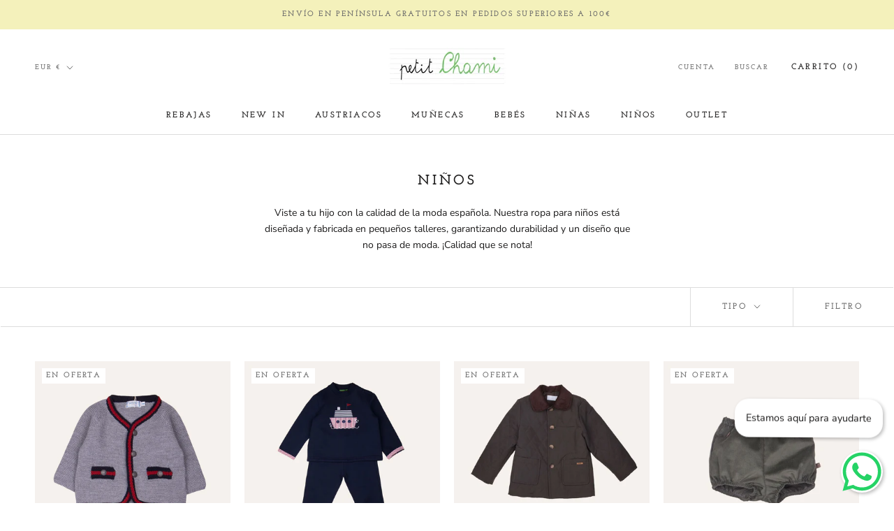

--- FILE ---
content_type: text/html; charset=utf-8
request_url: https://petitchami.com/collections/ninos
body_size: 71896
content:
<!doctype html>

<html class="no-js" lang="es">
  <head>
    <meta charset="utf-8"> 
    <meta http-equiv="X-UA-Compatible" content="IE=edge,chrome=1">
    <meta name="viewport" content="width=device-width, initial-scale=1.0, height=device-height, minimum-scale=1.0, maximum-scale=1.0">
    <meta name="theme-color" content="">
    <meta name ="keywords" content="ropa infantil, tienda de ropa para niños, ropa de bebé, ropa de niño, ropa de niña, ropa de niños y niñas, moda infantil, vestidos para niñas, camisas para niños, pantalones para niños, conjuntos de ropa para niños, ropa para niños de 0 a 14 años, ropa casual para niños, ropa elegante para niños, ropa de calidad para niños, accesorios para niños, calzado para niños, ropa a precios asequibles, ropa en oferta para niños, tienda online de ropa infantil"> 
    <title>
      Niños &ndash; Petit Chami
    </title>
    <script defer src="https://cdn.hoola.so/public/scripts/hoola-widget.js"></script>
    <link rel="stylesheet" href="https://cdn.hoola.so/public/css/hoola-widget.css" type="text/css"><meta name="description" content="Viste a tu hijo con la calidad de la moda española. Nuestra ropa para niños está diseñada y fabricada en pequeños talleres, garantizando durabilidad y un diseño que no pasa de moda. ¡Calidad que se nota!"><link rel="canonical" href="https://petitchami.com/collections/ninos"><link rel="shortcut icon" href="//petitchami.com/cdn/shop/files/Sin_titulo-1_96x.png?v=1732878244" type="image/png"><meta property="og:type" content="website">
  <meta property="og:title" content="Niños">
  <meta property="og:image" content="http://petitchami.com/cdn/shop/files/petitchamichaquetaaustriaca_7bfbeffd-9a1e-4a63-a4a5-3e1b7c6feaf7.jpg?v=1755881581">
  <meta property="og:image:secure_url" content="https://petitchami.com/cdn/shop/files/petitchamichaquetaaustriaca_7bfbeffd-9a1e-4a63-a4a5-3e1b7c6feaf7.jpg?v=1755881581">
  <meta property="og:image:width" content="1024">
  <meta property="og:image:height" content="1024"><meta property="og:description" content="Viste a tu hijo con la calidad de la moda española. Nuestra ropa para niños está diseñada y fabricada en pequeños talleres, garantizando durabilidad y un diseño que no pasa de moda. ¡Calidad que se nota!"><meta property="og:url" content="https://petitchami.com/collections/ninos">
<meta property="og:site_name" content="Petit Chami"><meta name="twitter:card" content="summary"><meta name="twitter:title" content="Niños">
  <meta name="twitter:description" content="Viste a tu hijo con la calidad de la moda española. Nuestra ropa para niños está diseñada y fabricada en pequeños talleres, garantizando durabilidad y un diseño que no pasa de moda. ¡Calidad que se nota!">
  <meta name="twitter:image" content="https://petitchami.com/cdn/shop/files/petitchamichaquetaaustriaca_7bfbeffd-9a1e-4a63-a4a5-3e1b7c6feaf7_600x600_crop_center.jpg?v=1755881581">
    <style>
  @font-face {
  font-family: "Josefin Slab";
  font-weight: 700;
  font-style: normal;
  font-display: fallback;
  src: url("//petitchami.com/cdn/fonts/josefin_slab/josefinslab_n7.6d1e7a605b286770cc71d43c22f682756a3a8ef3.woff2") format("woff2"),
       url("//petitchami.com/cdn/fonts/josefin_slab/josefinslab_n7.e81d27e5d3c35fe18923d706328e26464f46fd21.woff") format("woff");
}

  @font-face {
  font-family: "Nunito Sans";
  font-weight: 400;
  font-style: normal;
  font-display: fallback;
  src: url("//petitchami.com/cdn/fonts/nunito_sans/nunitosans_n4.0276fe080df0ca4e6a22d9cb55aed3ed5ba6b1da.woff2") format("woff2"),
       url("//petitchami.com/cdn/fonts/nunito_sans/nunitosans_n4.b4964bee2f5e7fd9c3826447e73afe2baad607b7.woff") format("woff");
}


  @font-face {
  font-family: "Nunito Sans";
  font-weight: 700;
  font-style: normal;
  font-display: fallback;
  src: url("//petitchami.com/cdn/fonts/nunito_sans/nunitosans_n7.25d963ed46da26098ebeab731e90d8802d989fa5.woff2") format("woff2"),
       url("//petitchami.com/cdn/fonts/nunito_sans/nunitosans_n7.d32e3219b3d2ec82285d3027bd673efc61a996c8.woff") format("woff");
}

  @font-face {
  font-family: "Nunito Sans";
  font-weight: 400;
  font-style: italic;
  font-display: fallback;
  src: url("//petitchami.com/cdn/fonts/nunito_sans/nunitosans_i4.6e408730afac1484cf297c30b0e67c86d17fc586.woff2") format("woff2"),
       url("//petitchami.com/cdn/fonts/nunito_sans/nunitosans_i4.c9b6dcbfa43622b39a5990002775a8381942ae38.woff") format("woff");
}

  @font-face {
  font-family: "Nunito Sans";
  font-weight: 700;
  font-style: italic;
  font-display: fallback;
  src: url("//petitchami.com/cdn/fonts/nunito_sans/nunitosans_i7.8c1124729eec046a321e2424b2acf328c2c12139.woff2") format("woff2"),
       url("//petitchami.com/cdn/fonts/nunito_sans/nunitosans_i7.af4cda04357273e0996d21184432bcb14651a64d.woff") format("woff");
}


  :root {
    --heading-font-family : "Josefin Slab", serif;
    --heading-font-weight : 700;
    --heading-font-style  : normal;

    --text-font-family : "Nunito Sans", sans-serif;
    --text-font-weight : 400;
    --text-font-style  : normal;

    --base-text-font-size   : 14px;
    --default-text-font-size: 14px;--background          : #ffffff;
    --background-rgb      : 255, 255, 255;
    --light-background    : #ffffff;
    --light-background-rgb: 255, 255, 255;
    --heading-color       : #1c1b1b;
    --text-color          : #1c1b1b;
    --text-color-rgb      : 28, 27, 27;
    --text-color-light    : #6a6a6a;
    --text-color-light-rgb: 106, 106, 106;
    --link-color          : #6a6a6a;
    --link-color-rgb      : 106, 106, 106;
    --border-color        : #dddddd;
    --border-color-rgb    : 221, 221, 221;

    --button-background    : #eaf2e3;
    --button-background-rgb: 234, 242, 227;
    --button-text-color    : #000000;

    --header-background       : #ffffff;
    --header-heading-color    : #1c1b1b;
    --header-light-text-color : #6a6a6a;
    --header-border-color     : #dddddd;

    --footer-background    : #ffffff;
    --footer-text-color    : #6a6a6a;
    --footer-heading-color : #1c1b1b;
    --footer-border-color  : #e9e9e9;

    --navigation-background      : #f4f1bb;
    --navigation-background-rgb  : 244, 241, 187;
    --navigation-text-color      : #6a6a6a;
    --navigation-text-color-light: rgba(106, 106, 106, 0.5);
    --navigation-border-color    : rgba(106, 106, 106, 0.25);

    --newsletter-popup-background     : #1c1b1b;
    --newsletter-popup-text-color     : #ffffff;
    --newsletter-popup-text-color-rgb : 255, 255, 255;

    --secondary-elements-background       : #1c1b1b;
    --secondary-elements-background-rgb   : 28, 27, 27;
    --secondary-elements-text-color       : #ffffff;
    --secondary-elements-text-color-light : rgba(255, 255, 255, 0.5);
    --secondary-elements-border-color     : rgba(255, 255, 255, 0.25);

    --product-sale-price-color    : #eaf2e3;
    --product-sale-price-color-rgb: 234, 242, 227;

    /* Shopify related variables */
    --payment-terms-background-color: #ffffff;

    /* Products */

    --horizontal-spacing-four-products-per-row: 20px;
        --horizontal-spacing-two-products-per-row : 20px;

    --vertical-spacing-four-products-per-row: 40px;
        --vertical-spacing-two-products-per-row : 50px;

    /* Animation */
    --drawer-transition-timing: cubic-bezier(0.645, 0.045, 0.355, 1);
    --header-base-height: 80px; /* We set a default for browsers that do not support CSS variables */

    /* Cursors */
    --cursor-zoom-in-svg    : url(//petitchami.com/cdn/shop/t/2/assets/cursor-zoom-in.svg?v=170532930330058140181665670003);
    --cursor-zoom-in-2x-svg : url(//petitchami.com/cdn/shop/t/2/assets/cursor-zoom-in-2x.svg?v=56685658183649387561665670003);
  }
</style>

<script>
  // IE11 does not have support for CSS variables, so we have to polyfill them
  if (!(((window || {}).CSS || {}).supports && window.CSS.supports('(--a: 0)'))) {
    const script = document.createElement('script');
    script.type = 'text/javascript';
    script.src = 'https://cdn.jsdelivr.net/npm/css-vars-ponyfill@2';
    script.onload = function() {
      cssVars({});
    };

    document.getElementsByTagName('head')[0].appendChild(script);
  }
</script>

    <script>window.performance && window.performance.mark && window.performance.mark('shopify.content_for_header.start');</script><meta name="facebook-domain-verification" content="nkr2wycyckscf1asswk51e7z0n483l">
<meta id="shopify-digital-wallet" name="shopify-digital-wallet" content="/55552934169/digital_wallets/dialog">
<meta name="shopify-checkout-api-token" content="f4c3f751fb619dcf31b0cef2a3625355">
<meta id="in-context-paypal-metadata" data-shop-id="55552934169" data-venmo-supported="false" data-environment="production" data-locale="es_ES" data-paypal-v4="true" data-currency="EUR">
<link rel="alternate" type="application/atom+xml" title="Feed" href="/collections/ninos.atom" />
<link rel="next" href="/collections/ninos?page=2">
<link rel="alternate" type="application/json+oembed" href="https://petitchami.com/collections/ninos.oembed">
<script async="async" src="/checkouts/internal/preloads.js?locale=es-ES"></script>
<link rel="preconnect" href="https://shop.app" crossorigin="anonymous">
<script async="async" src="https://shop.app/checkouts/internal/preloads.js?locale=es-ES&shop_id=55552934169" crossorigin="anonymous"></script>
<script id="apple-pay-shop-capabilities" type="application/json">{"shopId":55552934169,"countryCode":"ES","currencyCode":"EUR","merchantCapabilities":["supports3DS"],"merchantId":"gid:\/\/shopify\/Shop\/55552934169","merchantName":"Petit Chami","requiredBillingContactFields":["postalAddress","email","phone"],"requiredShippingContactFields":["postalAddress","email","phone"],"shippingType":"shipping","supportedNetworks":["visa","maestro","masterCard","amex"],"total":{"type":"pending","label":"Petit Chami","amount":"1.00"},"shopifyPaymentsEnabled":true,"supportsSubscriptions":true}</script>
<script id="shopify-features" type="application/json">{"accessToken":"f4c3f751fb619dcf31b0cef2a3625355","betas":["rich-media-storefront-analytics"],"domain":"petitchami.com","predictiveSearch":true,"shopId":55552934169,"locale":"es"}</script>
<script>var Shopify = Shopify || {};
Shopify.shop = "petit-chami.myshopify.com";
Shopify.locale = "es";
Shopify.currency = {"active":"EUR","rate":"1.0"};
Shopify.country = "ES";
Shopify.theme = {"name":"Petit-Chami\/master","id":121705365785,"schema_name":"Theme Vectoriam","schema_version":"2.0.1","theme_store_id":null,"role":"main"};
Shopify.theme.handle = "null";
Shopify.theme.style = {"id":null,"handle":null};
Shopify.cdnHost = "petitchami.com/cdn";
Shopify.routes = Shopify.routes || {};
Shopify.routes.root = "/";</script>
<script type="module">!function(o){(o.Shopify=o.Shopify||{}).modules=!0}(window);</script>
<script>!function(o){function n(){var o=[];function n(){o.push(Array.prototype.slice.apply(arguments))}return n.q=o,n}var t=o.Shopify=o.Shopify||{};t.loadFeatures=n(),t.autoloadFeatures=n()}(window);</script>
<script>
  window.ShopifyPay = window.ShopifyPay || {};
  window.ShopifyPay.apiHost = "shop.app\/pay";
  window.ShopifyPay.redirectState = null;
</script>
<script id="shop-js-analytics" type="application/json">{"pageType":"collection"}</script>
<script defer="defer" async type="module" src="//petitchami.com/cdn/shopifycloud/shop-js/modules/v2/client.init-shop-cart-sync_2Gr3Q33f.es.esm.js"></script>
<script defer="defer" async type="module" src="//petitchami.com/cdn/shopifycloud/shop-js/modules/v2/chunk.common_noJfOIa7.esm.js"></script>
<script defer="defer" async type="module" src="//petitchami.com/cdn/shopifycloud/shop-js/modules/v2/chunk.modal_Deo2FJQo.esm.js"></script>
<script type="module">
  await import("//petitchami.com/cdn/shopifycloud/shop-js/modules/v2/client.init-shop-cart-sync_2Gr3Q33f.es.esm.js");
await import("//petitchami.com/cdn/shopifycloud/shop-js/modules/v2/chunk.common_noJfOIa7.esm.js");
await import("//petitchami.com/cdn/shopifycloud/shop-js/modules/v2/chunk.modal_Deo2FJQo.esm.js");

  window.Shopify.SignInWithShop?.initShopCartSync?.({"fedCMEnabled":true,"windoidEnabled":true});

</script>
<script>
  window.Shopify = window.Shopify || {};
  if (!window.Shopify.featureAssets) window.Shopify.featureAssets = {};
  window.Shopify.featureAssets['shop-js'] = {"shop-cart-sync":["modules/v2/client.shop-cart-sync_CLKquFP5.es.esm.js","modules/v2/chunk.common_noJfOIa7.esm.js","modules/v2/chunk.modal_Deo2FJQo.esm.js"],"init-fed-cm":["modules/v2/client.init-fed-cm_UIHl99eI.es.esm.js","modules/v2/chunk.common_noJfOIa7.esm.js","modules/v2/chunk.modal_Deo2FJQo.esm.js"],"shop-cash-offers":["modules/v2/client.shop-cash-offers_CmfU17z0.es.esm.js","modules/v2/chunk.common_noJfOIa7.esm.js","modules/v2/chunk.modal_Deo2FJQo.esm.js"],"shop-login-button":["modules/v2/client.shop-login-button_TNcmr2ON.es.esm.js","modules/v2/chunk.common_noJfOIa7.esm.js","modules/v2/chunk.modal_Deo2FJQo.esm.js"],"pay-button":["modules/v2/client.pay-button_Bev6HBFS.es.esm.js","modules/v2/chunk.common_noJfOIa7.esm.js","modules/v2/chunk.modal_Deo2FJQo.esm.js"],"shop-button":["modules/v2/client.shop-button_D1FAYBb2.es.esm.js","modules/v2/chunk.common_noJfOIa7.esm.js","modules/v2/chunk.modal_Deo2FJQo.esm.js"],"avatar":["modules/v2/client.avatar_BTnouDA3.es.esm.js"],"init-windoid":["modules/v2/client.init-windoid_DEZXpPDW.es.esm.js","modules/v2/chunk.common_noJfOIa7.esm.js","modules/v2/chunk.modal_Deo2FJQo.esm.js"],"init-shop-for-new-customer-accounts":["modules/v2/client.init-shop-for-new-customer-accounts_BplbpZyb.es.esm.js","modules/v2/client.shop-login-button_TNcmr2ON.es.esm.js","modules/v2/chunk.common_noJfOIa7.esm.js","modules/v2/chunk.modal_Deo2FJQo.esm.js"],"init-shop-email-lookup-coordinator":["modules/v2/client.init-shop-email-lookup-coordinator_HqkMc84a.es.esm.js","modules/v2/chunk.common_noJfOIa7.esm.js","modules/v2/chunk.modal_Deo2FJQo.esm.js"],"init-shop-cart-sync":["modules/v2/client.init-shop-cart-sync_2Gr3Q33f.es.esm.js","modules/v2/chunk.common_noJfOIa7.esm.js","modules/v2/chunk.modal_Deo2FJQo.esm.js"],"shop-toast-manager":["modules/v2/client.shop-toast-manager_SugAQS8a.es.esm.js","modules/v2/chunk.common_noJfOIa7.esm.js","modules/v2/chunk.modal_Deo2FJQo.esm.js"],"init-customer-accounts":["modules/v2/client.init-customer-accounts_fxIyJgvX.es.esm.js","modules/v2/client.shop-login-button_TNcmr2ON.es.esm.js","modules/v2/chunk.common_noJfOIa7.esm.js","modules/v2/chunk.modal_Deo2FJQo.esm.js"],"init-customer-accounts-sign-up":["modules/v2/client.init-customer-accounts-sign-up_DnItKKRk.es.esm.js","modules/v2/client.shop-login-button_TNcmr2ON.es.esm.js","modules/v2/chunk.common_noJfOIa7.esm.js","modules/v2/chunk.modal_Deo2FJQo.esm.js"],"shop-follow-button":["modules/v2/client.shop-follow-button_Bfwbpk3m.es.esm.js","modules/v2/chunk.common_noJfOIa7.esm.js","modules/v2/chunk.modal_Deo2FJQo.esm.js"],"checkout-modal":["modules/v2/client.checkout-modal_BA6xEtNy.es.esm.js","modules/v2/chunk.common_noJfOIa7.esm.js","modules/v2/chunk.modal_Deo2FJQo.esm.js"],"shop-login":["modules/v2/client.shop-login_D2RP8Rbe.es.esm.js","modules/v2/chunk.common_noJfOIa7.esm.js","modules/v2/chunk.modal_Deo2FJQo.esm.js"],"lead-capture":["modules/v2/client.lead-capture_Dq1M6aah.es.esm.js","modules/v2/chunk.common_noJfOIa7.esm.js","modules/v2/chunk.modal_Deo2FJQo.esm.js"],"payment-terms":["modules/v2/client.payment-terms_DYWUeaxY.es.esm.js","modules/v2/chunk.common_noJfOIa7.esm.js","modules/v2/chunk.modal_Deo2FJQo.esm.js"]};
</script>
<script id="__st">var __st={"a":55552934169,"offset":3600,"reqid":"a2f7bdab-34b2-40db-8869-9139e2c6d89c-1769107334","pageurl":"petitchami.com\/collections\/ninos","u":"e7e315ab51d1","p":"collection","rtyp":"collection","rid":431458418969};</script>
<script>window.ShopifyPaypalV4VisibilityTracking = true;</script>
<script id="captcha-bootstrap">!function(){'use strict';const t='contact',e='account',n='new_comment',o=[[t,t],['blogs',n],['comments',n],[t,'customer']],c=[[e,'customer_login'],[e,'guest_login'],[e,'recover_customer_password'],[e,'create_customer']],r=t=>t.map((([t,e])=>`form[action*='/${t}']:not([data-nocaptcha='true']) input[name='form_type'][value='${e}']`)).join(','),a=t=>()=>t?[...document.querySelectorAll(t)].map((t=>t.form)):[];function s(){const t=[...o],e=r(t);return a(e)}const i='password',u='form_key',d=['recaptcha-v3-token','g-recaptcha-response','h-captcha-response',i],f=()=>{try{return window.sessionStorage}catch{return}},m='__shopify_v',_=t=>t.elements[u];function p(t,e,n=!1){try{const o=window.sessionStorage,c=JSON.parse(o.getItem(e)),{data:r}=function(t){const{data:e,action:n}=t;return t[m]||n?{data:e,action:n}:{data:t,action:n}}(c);for(const[e,n]of Object.entries(r))t.elements[e]&&(t.elements[e].value=n);n&&o.removeItem(e)}catch(o){console.error('form repopulation failed',{error:o})}}const l='form_type',E='cptcha';function T(t){t.dataset[E]=!0}const w=window,h=w.document,L='Shopify',v='ce_forms',y='captcha';let A=!1;((t,e)=>{const n=(g='f06e6c50-85a8-45c8-87d0-21a2b65856fe',I='https://cdn.shopify.com/shopifycloud/storefront-forms-hcaptcha/ce_storefront_forms_captcha_hcaptcha.v1.5.2.iife.js',D={infoText:'Protegido por hCaptcha',privacyText:'Privacidad',termsText:'Términos'},(t,e,n)=>{const o=w[L][v],c=o.bindForm;if(c)return c(t,g,e,D).then(n);var r;o.q.push([[t,g,e,D],n]),r=I,A||(h.body.append(Object.assign(h.createElement('script'),{id:'captcha-provider',async:!0,src:r})),A=!0)});var g,I,D;w[L]=w[L]||{},w[L][v]=w[L][v]||{},w[L][v].q=[],w[L][y]=w[L][y]||{},w[L][y].protect=function(t,e){n(t,void 0,e),T(t)},Object.freeze(w[L][y]),function(t,e,n,w,h,L){const[v,y,A,g]=function(t,e,n){const i=e?o:[],u=t?c:[],d=[...i,...u],f=r(d),m=r(i),_=r(d.filter((([t,e])=>n.includes(e))));return[a(f),a(m),a(_),s()]}(w,h,L),I=t=>{const e=t.target;return e instanceof HTMLFormElement?e:e&&e.form},D=t=>v().includes(t);t.addEventListener('submit',(t=>{const e=I(t);if(!e)return;const n=D(e)&&!e.dataset.hcaptchaBound&&!e.dataset.recaptchaBound,o=_(e),c=g().includes(e)&&(!o||!o.value);(n||c)&&t.preventDefault(),c&&!n&&(function(t){try{if(!f())return;!function(t){const e=f();if(!e)return;const n=_(t);if(!n)return;const o=n.value;o&&e.removeItem(o)}(t);const e=Array.from(Array(32),(()=>Math.random().toString(36)[2])).join('');!function(t,e){_(t)||t.append(Object.assign(document.createElement('input'),{type:'hidden',name:u})),t.elements[u].value=e}(t,e),function(t,e){const n=f();if(!n)return;const o=[...t.querySelectorAll(`input[type='${i}']`)].map((({name:t})=>t)),c=[...d,...o],r={};for(const[a,s]of new FormData(t).entries())c.includes(a)||(r[a]=s);n.setItem(e,JSON.stringify({[m]:1,action:t.action,data:r}))}(t,e)}catch(e){console.error('failed to persist form',e)}}(e),e.submit())}));const S=(t,e)=>{t&&!t.dataset[E]&&(n(t,e.some((e=>e===t))),T(t))};for(const o of['focusin','change'])t.addEventListener(o,(t=>{const e=I(t);D(e)&&S(e,y())}));const B=e.get('form_key'),M=e.get(l),P=B&&M;t.addEventListener('DOMContentLoaded',(()=>{const t=y();if(P)for(const e of t)e.elements[l].value===M&&p(e,B);[...new Set([...A(),...v().filter((t=>'true'===t.dataset.shopifyCaptcha))])].forEach((e=>S(e,t)))}))}(h,new URLSearchParams(w.location.search),n,t,e,['guest_login'])})(!0,!0)}();</script>
<script integrity="sha256-4kQ18oKyAcykRKYeNunJcIwy7WH5gtpwJnB7kiuLZ1E=" data-source-attribution="shopify.loadfeatures" defer="defer" src="//petitchami.com/cdn/shopifycloud/storefront/assets/storefront/load_feature-a0a9edcb.js" crossorigin="anonymous"></script>
<script crossorigin="anonymous" defer="defer" src="//petitchami.com/cdn/shopifycloud/storefront/assets/shopify_pay/storefront-65b4c6d7.js?v=20250812"></script>
<script data-source-attribution="shopify.dynamic_checkout.dynamic.init">var Shopify=Shopify||{};Shopify.PaymentButton=Shopify.PaymentButton||{isStorefrontPortableWallets:!0,init:function(){window.Shopify.PaymentButton.init=function(){};var t=document.createElement("script");t.src="https://petitchami.com/cdn/shopifycloud/portable-wallets/latest/portable-wallets.es.js",t.type="module",document.head.appendChild(t)}};
</script>
<script data-source-attribution="shopify.dynamic_checkout.buyer_consent">
  function portableWalletsHideBuyerConsent(e){var t=document.getElementById("shopify-buyer-consent"),n=document.getElementById("shopify-subscription-policy-button");t&&n&&(t.classList.add("hidden"),t.setAttribute("aria-hidden","true"),n.removeEventListener("click",e))}function portableWalletsShowBuyerConsent(e){var t=document.getElementById("shopify-buyer-consent"),n=document.getElementById("shopify-subscription-policy-button");t&&n&&(t.classList.remove("hidden"),t.removeAttribute("aria-hidden"),n.addEventListener("click",e))}window.Shopify?.PaymentButton&&(window.Shopify.PaymentButton.hideBuyerConsent=portableWalletsHideBuyerConsent,window.Shopify.PaymentButton.showBuyerConsent=portableWalletsShowBuyerConsent);
</script>
<script data-source-attribution="shopify.dynamic_checkout.cart.bootstrap">document.addEventListener("DOMContentLoaded",(function(){function t(){return document.querySelector("shopify-accelerated-checkout-cart, shopify-accelerated-checkout")}if(t())Shopify.PaymentButton.init();else{new MutationObserver((function(e,n){t()&&(Shopify.PaymentButton.init(),n.disconnect())})).observe(document.body,{childList:!0,subtree:!0})}}));
</script>
<script id='scb4127' type='text/javascript' async='' src='https://petitchami.com/cdn/shopifycloud/privacy-banner/storefront-banner.js'></script><link id="shopify-accelerated-checkout-styles" rel="stylesheet" media="screen" href="https://petitchami.com/cdn/shopifycloud/portable-wallets/latest/accelerated-checkout-backwards-compat.css" crossorigin="anonymous">
<style id="shopify-accelerated-checkout-cart">
        #shopify-buyer-consent {
  margin-top: 1em;
  display: inline-block;
  width: 100%;
}

#shopify-buyer-consent.hidden {
  display: none;
}

#shopify-subscription-policy-button {
  background: none;
  border: none;
  padding: 0;
  text-decoration: underline;
  font-size: inherit;
  cursor: pointer;
}

#shopify-subscription-policy-button::before {
  box-shadow: none;
}

      </style>

<script>window.performance && window.performance.mark && window.performance.mark('shopify.content_for_header.end');</script>

    <link rel="stylesheet" href="//petitchami.com/cdn/shop/t/2/assets/theme.css?v=134038747205635242641732878090">

    <script>// This allows to expose several variables to the global scope, to be used in scripts
      window.theme = {
        pageType: "collection",
        moneyFormat: "€{{amount_with_comma_separator}}",
        moneyWithCurrencyFormat: "€{{amount_with_comma_separator}} EUR",
        productImageSize: "square",
        searchMode: "product,article",
        showPageTransition: false,
        showElementStaggering: true,
        showImageZooming: true
      };

      window.routes = {
        rootUrl: "\/",
        rootUrlWithoutSlash: '',
        cartUrl: "\/cart",
        cartAddUrl: "\/cart\/add",
        cartChangeUrl: "\/cart\/change",
        searchUrl: "\/search",
        productRecommendationsUrl: "\/recommendations\/products"
      };

      window.languages = {
        cartAddNote: "Añadir una nota de pedido",
        cartEditNote: "Editar nota de pedido",
        productImageLoadingError: "Esta imagen no pudo ser cargada. Intente volver a cargar la página.",
        productFormAddToCart: "Añadir al carrito",
        productFormUnavailable: "No disponible",
        productFormSoldOut: "Agotado",
        shippingEstimatorOneResult: "1 opción disponible",
        shippingEstimatorMoreResults: "{{count}} opciones disponibles:",
        shippingEstimatorNoResults: "No se pudo encontrar ningún envío"
      };

      window.lazySizesConfig = {
        loadHidden: false,
        hFac: 0.5,
        expFactor: 2,
        ricTimeout: 150,
        lazyClass: 'Image--lazyLoad',
        loadingClass: 'Image--lazyLoading',
        loadedClass: 'Image--lazyLoaded'
      };

      document.documentElement.className = document.documentElement.className.replace('no-js', 'js');
      document.documentElement.style.setProperty('--window-height', window.innerHeight + 'px');

      // We do a quick detection of some features (we could use Modernizr but for so little...)
      (function() {
        document.documentElement.className += ((window.CSS && window.CSS.supports('(position: sticky) or (position: -webkit-sticky)')) ? ' supports-sticky' : ' no-supports-sticky');
        document.documentElement.className += (window.matchMedia('(-moz-touch-enabled: 1), (hover: none)')).matches ? ' no-supports-hover' : ' supports-hover';
      }());
    </script>

    <script src="//petitchami.com/cdn/shop/t/2/assets/lazysizes.min.js?v=174358363404432586981665669992" async></script><script src="https://polyfill-fastly.net/v3/polyfill.min.js?unknown=polyfill&features=fetch,Element.prototype.closest,Element.prototype.remove,Element.prototype.classList,Array.prototype.includes,Array.prototype.fill,Object.assign,CustomEvent,IntersectionObserver,IntersectionObserverEntry,URL" defer></script>
    <script src="//petitchami.com/cdn/shop/t/2/assets/libs.min.js?v=26178543184394469741665669993" defer></script>
    <script src="//petitchami.com/cdn/shop/t/2/assets/theme.min.js?v=55365834418760724951665669998" defer></script>
    <script src="//petitchami.com/cdn/shop/t/2/assets/custom.js?v=183944157590872491501665669992" defer></script>

    <script>
      (function () {
        window.onpageshow = function() {
          if (window.theme.showPageTransition) {
            var pageTransition = document.querySelector('.PageTransition');

            if (pageTransition) {
              pageTransition.style.visibility = 'visible';
              pageTransition.style.opacity = '0';
            }
          }

          // When the page is loaded from the cache, we have to reload the cart content
          document.documentElement.dispatchEvent(new CustomEvent('cart:refresh', {
            bubbles: true
          }));
        };
      })();
    </script>

    


  <script type="application/ld+json">
  {
    "@context": "http://schema.org",
    "@type": "BreadcrumbList",
  "itemListElement": [{
      "@type": "ListItem",
      "position": 1,
      "name": "Translation missing: es.general.breadcrumb.home",
      "item": "https://petitchami.com"
    },{
          "@type": "ListItem",
          "position": 2,
          "name": "Niños",
          "item": "https://petitchami.com/collections/ninos"
        }]
  }
  </script>

  <!-- BEGIN app block: shopify://apps/judge-me-reviews/blocks/judgeme_core/61ccd3b1-a9f2-4160-9fe9-4fec8413e5d8 --><!-- Start of Judge.me Core -->






<link rel="dns-prefetch" href="https://cdnwidget.judge.me">
<link rel="dns-prefetch" href="https://cdn.judge.me">
<link rel="dns-prefetch" href="https://cdn1.judge.me">
<link rel="dns-prefetch" href="https://api.judge.me">

<script data-cfasync='false' class='jdgm-settings-script'>window.jdgmSettings={"pagination":5,"disable_web_reviews":false,"badge_no_review_text":"Sin reseñas","badge_n_reviews_text":"{{ n }} reseña/reseñas","badge_star_color":"#72c267","hide_badge_preview_if_no_reviews":true,"badge_hide_text":false,"enforce_center_preview_badge":false,"widget_title":"Reseñas de Clientes","widget_open_form_text":"Escribir una reseña","widget_close_form_text":"Cancelar reseña","widget_refresh_page_text":"Actualizar página","widget_summary_text":"Basado en {{ number_of_reviews }} reseña/reseñas","widget_no_review_text":"Sé el primero en escribir una reseña","widget_name_field_text":"Nombre","widget_verified_name_field_text":"Nombre Verificado (público)","widget_name_placeholder_text":"Nombre","widget_required_field_error_text":"Este campo es obligatorio.","widget_email_field_text":"Dirección de correo electrónico","widget_verified_email_field_text":"Correo electrónico Verificado (privado, no se puede editar)","widget_email_placeholder_text":"Tu dirección de correo electrónico","widget_email_field_error_text":"Por favor, ingresa una dirección de correo electrónico válida.","widget_rating_field_text":"Calificación","widget_review_title_field_text":"Título de la Reseña","widget_review_title_placeholder_text":"Da un título a tu reseña","widget_review_body_field_text":"Contenido de la reseña","widget_review_body_placeholder_text":"Empieza a escribir aquí...","widget_pictures_field_text":"Imagen/Video (opcional)","widget_submit_review_text":"Enviar Reseña","widget_submit_verified_review_text":"Enviar Reseña Verificada","widget_submit_success_msg_with_auto_publish":"¡Gracias! Por favor, actualiza la página en unos momentos para ver tu reseña. Puedes eliminar o editar tu reseña iniciando sesión en \u003ca href='https://judge.me/login' target='_blank' rel='nofollow noopener'\u003eJudge.me\u003c/a\u003e","widget_submit_success_msg_no_auto_publish":"¡Gracias! Tu reseña se publicará tan pronto como sea aprobada por el administrador de la tienda. Puedes eliminar o editar tu reseña iniciando sesión en \u003ca href='https://judge.me/login' target='_blank' rel='nofollow noopener'\u003eJudge.me\u003c/a\u003e","widget_show_default_reviews_out_of_total_text":"Mostrando {{ n_reviews_shown }} de {{ n_reviews }} reseñas.","widget_show_all_link_text":"Mostrar todas","widget_show_less_link_text":"Mostrar menos","widget_author_said_text":"{{ reviewer_name }} dijo:","widget_days_text":"hace {{ n }} día/días","widget_weeks_text":"hace {{ n }} semana/semanas","widget_months_text":"hace {{ n }} mes/meses","widget_years_text":"hace {{ n }} año/años","widget_yesterday_text":"Ayer","widget_today_text":"Hoy","widget_replied_text":"\u003e\u003e {{ shop_name }} respondió:","widget_read_more_text":"Leer más","widget_reviewer_name_as_initial":"","widget_rating_filter_color":"","widget_rating_filter_see_all_text":"Ver todas las reseñas","widget_sorting_most_recent_text":"Más Recientes","widget_sorting_highest_rating_text":"Mayor Calificación","widget_sorting_lowest_rating_text":"Menor Calificación","widget_sorting_with_pictures_text":"Solo Imágenes","widget_sorting_most_helpful_text":"Más Útiles","widget_open_question_form_text":"Hacer una pregunta","widget_reviews_subtab_text":"Reseñas","widget_questions_subtab_text":"Preguntas","widget_question_label_text":"Pregunta","widget_answer_label_text":"Respuesta","widget_question_placeholder_text":"Escribe tu pregunta aquí","widget_submit_question_text":"Enviar Pregunta","widget_question_submit_success_text":"¡Gracias por tu pregunta! Te notificaremos una vez que sea respondida.","widget_star_color":"#72c267","verified_badge_text":"Verificado","verified_badge_bg_color":"","verified_badge_text_color":"","verified_badge_placement":"left-of-reviewer-name","widget_review_max_height":"","widget_hide_border":false,"widget_social_share":false,"widget_thumb":false,"widget_review_location_show":false,"widget_location_format":"","all_reviews_include_out_of_store_products":true,"all_reviews_out_of_store_text":"(fuera de la tienda)","all_reviews_pagination":100,"all_reviews_product_name_prefix_text":"sobre","enable_review_pictures":true,"enable_question_anwser":false,"widget_theme":"","review_date_format":"mm/dd/yyyy","default_sort_method":"most-recent","widget_product_reviews_subtab_text":"Reseñas de Productos","widget_shop_reviews_subtab_text":"Reseñas de la Tienda","widget_other_products_reviews_text":"Reseñas para otros productos","widget_store_reviews_subtab_text":"Reseñas de la tienda","widget_no_store_reviews_text":"Esta tienda no ha recibido ninguna reseña todavía","widget_web_restriction_product_reviews_text":"Este producto no ha recibido ninguna reseña todavía","widget_no_items_text":"No se encontraron elementos","widget_show_more_text":"Mostrar más","widget_write_a_store_review_text":"Escribir una Reseña de la Tienda","widget_other_languages_heading":"Reseñas en Otros Idiomas","widget_translate_review_text":"Traducir reseña a {{ language }}","widget_translating_review_text":"Traduciendo...","widget_show_original_translation_text":"Mostrar original ({{ language }})","widget_translate_review_failed_text":"No se pudo traducir la reseña.","widget_translate_review_retry_text":"Reintentar","widget_translate_review_try_again_later_text":"Intentar más tarde","show_product_url_for_grouped_product":false,"widget_sorting_pictures_first_text":"Imágenes Primero","show_pictures_on_all_rev_page_mobile":false,"show_pictures_on_all_rev_page_desktop":false,"floating_tab_hide_mobile_install_preference":false,"floating_tab_button_name":"★ Reseñas","floating_tab_title":"Deja que los clientes hablen por nosotros","floating_tab_button_color":"","floating_tab_button_background_color":"","floating_tab_url":"","floating_tab_url_enabled":false,"floating_tab_tab_style":"text","all_reviews_text_badge_text":"Los clientes nos califican {{ shop.metafields.judgeme.all_reviews_rating | round: 1 }}/5 basado en {{ shop.metafields.judgeme.all_reviews_count }} reseñas.","all_reviews_text_badge_text_branded_style":"{{ shop.metafields.judgeme.all_reviews_rating | round: 1 }} de 5 estrellas basado en {{ shop.metafields.judgeme.all_reviews_count }} reseñas","is_all_reviews_text_badge_a_link":false,"show_stars_for_all_reviews_text_badge":false,"all_reviews_text_badge_url":"","all_reviews_text_style":"branded","all_reviews_text_color_style":"judgeme_brand_color","all_reviews_text_color":"#108474","all_reviews_text_show_jm_brand":true,"featured_carousel_show_header":true,"featured_carousel_title":"Deja que los clientes hablen por nosotros","testimonials_carousel_title":"Los clientes nos dicen","videos_carousel_title":"Historias de clientes reales","cards_carousel_title":"Los clientes nos dicen","featured_carousel_count_text":"de {{ n }} reseñas","featured_carousel_add_link_to_all_reviews_page":false,"featured_carousel_url":"","featured_carousel_show_images":true,"featured_carousel_autoslide_interval":5,"featured_carousel_arrows_on_the_sides":false,"featured_carousel_height":250,"featured_carousel_width":80,"featured_carousel_image_size":0,"featured_carousel_image_height":250,"featured_carousel_arrow_color":"#eeeeee","verified_count_badge_style":"branded","verified_count_badge_orientation":"horizontal","verified_count_badge_color_style":"judgeme_brand_color","verified_count_badge_color":"#108474","is_verified_count_badge_a_link":false,"verified_count_badge_url":"","verified_count_badge_show_jm_brand":true,"widget_rating_preset_default":5,"widget_first_sub_tab":"product-reviews","widget_show_histogram":true,"widget_histogram_use_custom_color":false,"widget_pagination_use_custom_color":false,"widget_star_use_custom_color":true,"widget_verified_badge_use_custom_color":false,"widget_write_review_use_custom_color":false,"picture_reminder_submit_button":"Upload Pictures","enable_review_videos":false,"mute_video_by_default":false,"widget_sorting_videos_first_text":"Videos Primero","widget_review_pending_text":"Pendiente","featured_carousel_items_for_large_screen":3,"social_share_options_order":"Facebook,Twitter","remove_microdata_snippet":false,"disable_json_ld":false,"enable_json_ld_products":false,"preview_badge_show_question_text":false,"preview_badge_no_question_text":"Sin preguntas","preview_badge_n_question_text":"{{ number_of_questions }} pregunta/preguntas","qa_badge_show_icon":false,"qa_badge_position":"same-row","remove_judgeme_branding":false,"widget_add_search_bar":false,"widget_search_bar_placeholder":"Buscar","widget_sorting_verified_only_text":"Solo verificadas","featured_carousel_theme":"compact","featured_carousel_show_rating":true,"featured_carousel_show_title":true,"featured_carousel_show_body":true,"featured_carousel_show_date":false,"featured_carousel_show_reviewer":true,"featured_carousel_show_product":false,"featured_carousel_header_background_color":"#108474","featured_carousel_header_text_color":"#ffffff","featured_carousel_name_product_separator":"reviewed","featured_carousel_full_star_background":"#108474","featured_carousel_empty_star_background":"#dadada","featured_carousel_vertical_theme_background":"#f9fafb","featured_carousel_verified_badge_enable":true,"featured_carousel_verified_badge_color":"#108474","featured_carousel_border_style":"round","featured_carousel_review_line_length_limit":3,"featured_carousel_more_reviews_button_text":"Leer más reseñas","featured_carousel_view_product_button_text":"Ver producto","all_reviews_page_load_reviews_on":"scroll","all_reviews_page_load_more_text":"Cargar Más Reseñas","disable_fb_tab_reviews":false,"enable_ajax_cdn_cache":false,"widget_public_name_text":"mostrado públicamente como","default_reviewer_name":"John Smith","default_reviewer_name_has_non_latin":true,"widget_reviewer_anonymous":"Anónimo","medals_widget_title":"Medallas de Reseñas Judge.me","medals_widget_background_color":"#f9fafb","medals_widget_position":"footer_all_pages","medals_widget_border_color":"#f9fafb","medals_widget_verified_text_position":"left","medals_widget_use_monochromatic_version":false,"medals_widget_elements_color":"#108474","show_reviewer_avatar":true,"widget_invalid_yt_video_url_error_text":"No es una URL de video de YouTube","widget_max_length_field_error_text":"Por favor, ingresa no más de {0} caracteres.","widget_show_country_flag":false,"widget_show_collected_via_shop_app":true,"widget_verified_by_shop_badge_style":"light","widget_verified_by_shop_text":"Verificado por la Tienda","widget_show_photo_gallery":false,"widget_load_with_code_splitting":true,"widget_ugc_install_preference":false,"widget_ugc_title":"Hecho por nosotros, Compartido por ti","widget_ugc_subtitle":"Etiquétanos para ver tu imagen destacada en nuestra página","widget_ugc_arrows_color":"#ffffff","widget_ugc_primary_button_text":"Comprar Ahora","widget_ugc_primary_button_background_color":"#108474","widget_ugc_primary_button_text_color":"#ffffff","widget_ugc_primary_button_border_width":"0","widget_ugc_primary_button_border_style":"none","widget_ugc_primary_button_border_color":"#108474","widget_ugc_primary_button_border_radius":"25","widget_ugc_secondary_button_text":"Cargar Más","widget_ugc_secondary_button_background_color":"#ffffff","widget_ugc_secondary_button_text_color":"#108474","widget_ugc_secondary_button_border_width":"2","widget_ugc_secondary_button_border_style":"solid","widget_ugc_secondary_button_border_color":"#108474","widget_ugc_secondary_button_border_radius":"25","widget_ugc_reviews_button_text":"Ver Reseñas","widget_ugc_reviews_button_background_color":"#ffffff","widget_ugc_reviews_button_text_color":"#108474","widget_ugc_reviews_button_border_width":"2","widget_ugc_reviews_button_border_style":"solid","widget_ugc_reviews_button_border_color":"#108474","widget_ugc_reviews_button_border_radius":"25","widget_ugc_reviews_button_link_to":"judgeme-reviews-page","widget_ugc_show_post_date":true,"widget_ugc_max_width":"800","widget_rating_metafield_value_type":true,"widget_primary_color":"#72c267","widget_enable_secondary_color":false,"widget_secondary_color":"#edf5f5","widget_summary_average_rating_text":"{{ average_rating }} de 5","widget_media_grid_title":"Fotos y videos de clientes","widget_media_grid_see_more_text":"Ver más","widget_round_style":false,"widget_show_product_medals":true,"widget_verified_by_judgeme_text":"Verificado por Judge.me","widget_show_store_medals":true,"widget_verified_by_judgeme_text_in_store_medals":"Verificado por Judge.me","widget_media_field_exceed_quantity_message":"Lo sentimos, solo podemos aceptar {{ max_media }} para una reseña.","widget_media_field_exceed_limit_message":"{{ file_name }} es demasiado grande, por favor selecciona un {{ media_type }} menor a {{ size_limit }}MB.","widget_review_submitted_text":"¡Reseña Enviada!","widget_question_submitted_text":"¡Pregunta Enviada!","widget_close_form_text_question":"Cancelar","widget_write_your_answer_here_text":"Escribe tu respuesta aquí","widget_enabled_branded_link":true,"widget_show_collected_by_judgeme":true,"widget_reviewer_name_color":"","widget_write_review_text_color":"","widget_write_review_bg_color":"","widget_collected_by_judgeme_text":"recopilado por Judge.me","widget_pagination_type":"standard","widget_load_more_text":"Cargar Más","widget_load_more_color":"#108474","widget_full_review_text":"Reseña Completa","widget_read_more_reviews_text":"Leer Más Reseñas","widget_read_questions_text":"Leer Preguntas","widget_questions_and_answers_text":"Preguntas y Respuestas","widget_verified_by_text":"Verificado por","widget_verified_text":"Verificado","widget_number_of_reviews_text":"{{ number_of_reviews }} reseñas","widget_back_button_text":"Atrás","widget_next_button_text":"Siguiente","widget_custom_forms_filter_button":"Filtros","custom_forms_style":"horizontal","widget_show_review_information":false,"how_reviews_are_collected":"¿Cómo se recopilan las reseñas?","widget_show_review_keywords":false,"widget_gdpr_statement":"Cómo usamos tus datos: Solo te contactaremos sobre la reseña que dejaste, y solo si es necesario. Al enviar tu reseña, aceptas los \u003ca href='https://judge.me/terms' target='_blank' rel='nofollow noopener'\u003etérminos\u003c/a\u003e, \u003ca href='https://judge.me/privacy' target='_blank' rel='nofollow noopener'\u003eprivacidad\u003c/a\u003e y \u003ca href='https://judge.me/content-policy' target='_blank' rel='nofollow noopener'\u003epolíticas de contenido\u003c/a\u003e de Judge.me.","widget_multilingual_sorting_enabled":false,"widget_translate_review_content_enabled":false,"widget_translate_review_content_method":"manual","popup_widget_review_selection":"automatically_with_pictures","popup_widget_round_border_style":true,"popup_widget_show_title":true,"popup_widget_show_body":true,"popup_widget_show_reviewer":false,"popup_widget_show_product":true,"popup_widget_show_pictures":true,"popup_widget_use_review_picture":true,"popup_widget_show_on_home_page":true,"popup_widget_show_on_product_page":true,"popup_widget_show_on_collection_page":true,"popup_widget_show_on_cart_page":true,"popup_widget_position":"bottom_left","popup_widget_first_review_delay":5,"popup_widget_duration":5,"popup_widget_interval":5,"popup_widget_review_count":5,"popup_widget_hide_on_mobile":true,"review_snippet_widget_round_border_style":true,"review_snippet_widget_card_color":"#FFFFFF","review_snippet_widget_slider_arrows_background_color":"#FFFFFF","review_snippet_widget_slider_arrows_color":"#000000","review_snippet_widget_star_color":"#108474","show_product_variant":false,"all_reviews_product_variant_label_text":"Variante: ","widget_show_verified_branding":true,"widget_ai_summary_title":"Los clientes dicen","widget_ai_summary_disclaimer":"Resumen de reseñas impulsado por IA basado en reseñas recientes de clientes","widget_show_ai_summary":false,"widget_show_ai_summary_bg":false,"widget_show_review_title_input":true,"redirect_reviewers_invited_via_email":"review_widget","request_store_review_after_product_review":false,"request_review_other_products_in_order":false,"review_form_color_scheme":"default","review_form_corner_style":"square","review_form_star_color":{},"review_form_text_color":"#333333","review_form_background_color":"#ffffff","review_form_field_background_color":"#fafafa","review_form_button_color":{},"review_form_button_text_color":"#ffffff","review_form_modal_overlay_color":"#000000","review_content_screen_title_text":"¿Cómo calificarías este producto?","review_content_introduction_text":"Nos encantaría que compartieras un poco sobre tu experiencia.","store_review_form_title_text":"¿Cómo calificarías esta tienda?","store_review_form_introduction_text":"Nos encantaría que compartieras un poco sobre tu experiencia.","show_review_guidance_text":true,"one_star_review_guidance_text":"Pobre","five_star_review_guidance_text":"Excelente","customer_information_screen_title_text":"Sobre ti","customer_information_introduction_text":"Por favor, cuéntanos más sobre ti.","custom_questions_screen_title_text":"Tu experiencia en más detalle","custom_questions_introduction_text":"Aquí hay algunas preguntas para ayudarnos a entender más sobre tu experiencia.","review_submitted_screen_title_text":"¡Gracias por tu reseña!","review_submitted_screen_thank_you_text":"La estamos procesando y aparecerá en la tienda pronto.","review_submitted_screen_email_verification_text":"Por favor, confirma tu correo electrónico haciendo clic en el enlace que acabamos de enviarte. Esto nos ayuda a mantener las reseñas auténticas.","review_submitted_request_store_review_text":"¿Te gustaría compartir tu experiencia de compra con nosotros?","review_submitted_review_other_products_text":"¿Te gustaría reseñar estos productos?","store_review_screen_title_text":"¿Te gustaría compartir tu experiencia de compra con nosotros?","store_review_introduction_text":"Valoramos tu opinión y la utilizamos para mejorar. Por favor, comparte cualquier pensamiento o sugerencia que tengas.","reviewer_media_screen_title_picture_text":"Compartir una foto","reviewer_media_introduction_picture_text":"Sube una foto para apoyar tu reseña.","reviewer_media_screen_title_video_text":"Compartir un video","reviewer_media_introduction_video_text":"Sube un video para apoyar tu reseña.","reviewer_media_screen_title_picture_or_video_text":"Compartir una foto o video","reviewer_media_introduction_picture_or_video_text":"Sube una foto o video para apoyar tu reseña.","reviewer_media_youtube_url_text":"Pega tu URL de Youtube aquí","advanced_settings_next_step_button_text":"Siguiente","advanced_settings_close_review_button_text":"Cerrar","modal_write_review_flow":false,"write_review_flow_required_text":"Obligatorio","write_review_flow_privacy_message_text":"Respetamos tu privacidad.","write_review_flow_anonymous_text":"Reseña como anónimo","write_review_flow_visibility_text":"No será visible para otros clientes.","write_review_flow_multiple_selection_help_text":"Selecciona tantos como quieras","write_review_flow_single_selection_help_text":"Selecciona una opción","write_review_flow_required_field_error_text":"Este campo es obligatorio","write_review_flow_invalid_email_error_text":"Por favor ingresa una dirección de correo válida","write_review_flow_max_length_error_text":"Máx. {{ max_length }} caracteres.","write_review_flow_media_upload_text":"\u003cb\u003eHaz clic para subir\u003c/b\u003e o arrastrar y soltar","write_review_flow_gdpr_statement":"Solo te contactaremos sobre tu reseña si es necesario. Al enviar tu reseña, aceptas nuestros \u003ca href='https://judge.me/terms' target='_blank' rel='nofollow noopener'\u003etérminos y condiciones\u003c/a\u003e y \u003ca href='https://judge.me/privacy' target='_blank' rel='nofollow noopener'\u003epolítica de privacidad\u003c/a\u003e.","rating_only_reviews_enabled":false,"show_negative_reviews_help_screen":false,"new_review_flow_help_screen_rating_threshold":3,"negative_review_resolution_screen_title_text":"Cuéntanos más","negative_review_resolution_text":"Tu experiencia es importante para nosotros. Si hubo problemas con tu compra, estamos aquí para ayudar. No dudes en contactarnos, nos encantaría la oportunidad de arreglar las cosas.","negative_review_resolution_button_text":"Contáctanos","negative_review_resolution_proceed_with_review_text":"Deja una reseña","negative_review_resolution_subject":"Problema con la compra de {{ shop_name }}.{{ order_name }}","preview_badge_collection_page_install_status":false,"widget_review_custom_css":"","preview_badge_custom_css":"","preview_badge_stars_count":"5-stars","featured_carousel_custom_css":"","floating_tab_custom_css":"","all_reviews_widget_custom_css":"","medals_widget_custom_css":"","verified_badge_custom_css":"","all_reviews_text_custom_css":"","transparency_badges_collected_via_store_invite":false,"transparency_badges_from_another_provider":false,"transparency_badges_collected_from_store_visitor":false,"transparency_badges_collected_by_verified_review_provider":false,"transparency_badges_earned_reward":false,"transparency_badges_collected_via_store_invite_text":"Reseña recopilada a través de una invitación al negocio","transparency_badges_from_another_provider_text":"Reseña recopilada de otro proveedor","transparency_badges_collected_from_store_visitor_text":"Reseña recopilada de un visitante del negocio","transparency_badges_written_in_google_text":"Reseña escrita en Google","transparency_badges_written_in_etsy_text":"Reseña escrita en Etsy","transparency_badges_written_in_shop_app_text":"Reseña escrita en Shop App","transparency_badges_earned_reward_text":"Reseña ganó una recompensa para una futura compra","product_review_widget_per_page":10,"widget_store_review_label_text":"Reseña de la tienda","checkout_comment_extension_title_on_product_page":"Customer Comments","checkout_comment_extension_num_latest_comment_show":5,"checkout_comment_extension_format":"name_and_timestamp","checkout_comment_customer_name":"last_initial","checkout_comment_comment_notification":true,"preview_badge_collection_page_install_preference":false,"preview_badge_home_page_install_preference":false,"preview_badge_product_page_install_preference":false,"review_widget_install_preference":"","review_carousel_install_preference":false,"floating_reviews_tab_install_preference":"none","verified_reviews_count_badge_install_preference":false,"all_reviews_text_install_preference":false,"review_widget_best_location":false,"judgeme_medals_install_preference":false,"review_widget_revamp_enabled":false,"review_widget_qna_enabled":false,"review_widget_header_theme":"minimal","review_widget_widget_title_enabled":true,"review_widget_header_text_size":"medium","review_widget_header_text_weight":"regular","review_widget_average_rating_style":"compact","review_widget_bar_chart_enabled":true,"review_widget_bar_chart_type":"numbers","review_widget_bar_chart_style":"standard","review_widget_expanded_media_gallery_enabled":false,"review_widget_reviews_section_theme":"standard","review_widget_image_style":"thumbnails","review_widget_review_image_ratio":"square","review_widget_stars_size":"medium","review_widget_verified_badge":"standard_text","review_widget_review_title_text_size":"medium","review_widget_review_text_size":"medium","review_widget_review_text_length":"medium","review_widget_number_of_columns_desktop":3,"review_widget_carousel_transition_speed":5,"review_widget_custom_questions_answers_display":"always","review_widget_button_text_color":"#FFFFFF","review_widget_text_color":"#000000","review_widget_lighter_text_color":"#7B7B7B","review_widget_corner_styling":"soft","review_widget_review_word_singular":"reseña","review_widget_review_word_plural":"reseñas","review_widget_voting_label":"¿Útil?","review_widget_shop_reply_label":"Respuesta de {{ shop_name }}:","review_widget_filters_title":"Filtros","qna_widget_question_word_singular":"Pregunta","qna_widget_question_word_plural":"Preguntas","qna_widget_answer_reply_label":"Respuesta de {{ answerer_name }}:","qna_content_screen_title_text":"Preguntar sobre este producto","qna_widget_question_required_field_error_text":"Por favor, ingrese su pregunta.","qna_widget_flow_gdpr_statement":"Solo te contactaremos sobre tu pregunta si es necesario. Al enviar tu pregunta, aceptas nuestros \u003ca href='https://judge.me/terms' target='_blank' rel='nofollow noopener'\u003etérminos y condiciones\u003c/a\u003e y \u003ca href='https://judge.me/privacy' target='_blank' rel='nofollow noopener'\u003epolítica de privacidad\u003c/a\u003e.","qna_widget_question_submitted_text":"¡Gracias por tu pregunta!","qna_widget_close_form_text_question":"Cerrar","qna_widget_question_submit_success_text":"Te informaremos por correo electrónico cuando te respondamos tu pregunta.","all_reviews_widget_v2025_enabled":false,"all_reviews_widget_v2025_header_theme":"default","all_reviews_widget_v2025_widget_title_enabled":true,"all_reviews_widget_v2025_header_text_size":"medium","all_reviews_widget_v2025_header_text_weight":"regular","all_reviews_widget_v2025_average_rating_style":"compact","all_reviews_widget_v2025_bar_chart_enabled":true,"all_reviews_widget_v2025_bar_chart_type":"numbers","all_reviews_widget_v2025_bar_chart_style":"standard","all_reviews_widget_v2025_expanded_media_gallery_enabled":false,"all_reviews_widget_v2025_show_store_medals":true,"all_reviews_widget_v2025_show_photo_gallery":true,"all_reviews_widget_v2025_show_review_keywords":false,"all_reviews_widget_v2025_show_ai_summary":false,"all_reviews_widget_v2025_show_ai_summary_bg":false,"all_reviews_widget_v2025_add_search_bar":false,"all_reviews_widget_v2025_default_sort_method":"most-recent","all_reviews_widget_v2025_reviews_per_page":10,"all_reviews_widget_v2025_reviews_section_theme":"default","all_reviews_widget_v2025_image_style":"thumbnails","all_reviews_widget_v2025_review_image_ratio":"square","all_reviews_widget_v2025_stars_size":"medium","all_reviews_widget_v2025_verified_badge":"bold_badge","all_reviews_widget_v2025_review_title_text_size":"medium","all_reviews_widget_v2025_review_text_size":"medium","all_reviews_widget_v2025_review_text_length":"medium","all_reviews_widget_v2025_number_of_columns_desktop":3,"all_reviews_widget_v2025_carousel_transition_speed":5,"all_reviews_widget_v2025_custom_questions_answers_display":"always","all_reviews_widget_v2025_show_product_variant":false,"all_reviews_widget_v2025_show_reviewer_avatar":true,"all_reviews_widget_v2025_reviewer_name_as_initial":"","all_reviews_widget_v2025_review_location_show":false,"all_reviews_widget_v2025_location_format":"","all_reviews_widget_v2025_show_country_flag":false,"all_reviews_widget_v2025_verified_by_shop_badge_style":"light","all_reviews_widget_v2025_social_share":false,"all_reviews_widget_v2025_social_share_options_order":"Facebook,Twitter,LinkedIn,Pinterest","all_reviews_widget_v2025_pagination_type":"standard","all_reviews_widget_v2025_button_text_color":"#FFFFFF","all_reviews_widget_v2025_text_color":"#000000","all_reviews_widget_v2025_lighter_text_color":"#7B7B7B","all_reviews_widget_v2025_corner_styling":"soft","all_reviews_widget_v2025_title":"Reseñas de clientes","all_reviews_widget_v2025_ai_summary_title":"Los clientes dicen sobre esta tienda","all_reviews_widget_v2025_no_review_text":"Sé el primero en escribir una reseña","platform":"shopify","branding_url":"https://app.judge.me/reviews/stores/petitchami.com","branding_text":"Desarrollado por Judge.me","locale":"en","reply_name":"Petit Chami","widget_version":"3.0","footer":true,"autopublish":true,"review_dates":true,"enable_custom_form":false,"shop_use_review_site":true,"shop_locale":"es","enable_multi_locales_translations":false,"show_review_title_input":true,"review_verification_email_status":"always","can_be_branded":true,"reply_name_text":"Petit Chami"};</script> <style class='jdgm-settings-style'>﻿.jdgm-xx{left:0}:root{--jdgm-primary-color: #72c267;--jdgm-secondary-color: rgba(114,194,103,0.1);--jdgm-star-color: #72c267;--jdgm-write-review-text-color: white;--jdgm-write-review-bg-color: #72c267;--jdgm-paginate-color: #72c267;--jdgm-border-radius: 0;--jdgm-reviewer-name-color: #72c267}.jdgm-histogram__bar-content{background-color:#72c267}.jdgm-rev[data-verified-buyer=true] .jdgm-rev__icon.jdgm-rev__icon:after,.jdgm-rev__buyer-badge.jdgm-rev__buyer-badge{color:white;background-color:#72c267}.jdgm-review-widget--small .jdgm-gallery.jdgm-gallery .jdgm-gallery__thumbnail-link:nth-child(8) .jdgm-gallery__thumbnail-wrapper.jdgm-gallery__thumbnail-wrapper:before{content:"Ver más"}@media only screen and (min-width: 768px){.jdgm-gallery.jdgm-gallery .jdgm-gallery__thumbnail-link:nth-child(8) .jdgm-gallery__thumbnail-wrapper.jdgm-gallery__thumbnail-wrapper:before{content:"Ver más"}}.jdgm-preview-badge .jdgm-star.jdgm-star{color:#72c267}.jdgm-prev-badge[data-average-rating='0.00']{display:none !important}.jdgm-author-all-initials{display:none !important}.jdgm-author-last-initial{display:none !important}.jdgm-rev-widg__title{visibility:hidden}.jdgm-rev-widg__summary-text{visibility:hidden}.jdgm-prev-badge__text{visibility:hidden}.jdgm-rev__prod-link-prefix:before{content:'sobre'}.jdgm-rev__variant-label:before{content:'Variante: '}.jdgm-rev__out-of-store-text:before{content:'(fuera de la tienda)'}@media only screen and (min-width: 768px){.jdgm-rev__pics .jdgm-rev_all-rev-page-picture-separator,.jdgm-rev__pics .jdgm-rev__product-picture{display:none}}@media only screen and (max-width: 768px){.jdgm-rev__pics .jdgm-rev_all-rev-page-picture-separator,.jdgm-rev__pics .jdgm-rev__product-picture{display:none}}.jdgm-preview-badge[data-template="product"]{display:none !important}.jdgm-preview-badge[data-template="collection"]{display:none !important}.jdgm-preview-badge[data-template="index"]{display:none !important}.jdgm-review-widget[data-from-snippet="true"]{display:none !important}.jdgm-verified-count-badget[data-from-snippet="true"]{display:none !important}.jdgm-carousel-wrapper[data-from-snippet="true"]{display:none !important}.jdgm-all-reviews-text[data-from-snippet="true"]{display:none !important}.jdgm-medals-section[data-from-snippet="true"]{display:none !important}.jdgm-ugc-media-wrapper[data-from-snippet="true"]{display:none !important}.jdgm-rev__transparency-badge[data-badge-type="review_collected_via_store_invitation"]{display:none !important}.jdgm-rev__transparency-badge[data-badge-type="review_collected_from_another_provider"]{display:none !important}.jdgm-rev__transparency-badge[data-badge-type="review_collected_from_store_visitor"]{display:none !important}.jdgm-rev__transparency-badge[data-badge-type="review_written_in_etsy"]{display:none !important}.jdgm-rev__transparency-badge[data-badge-type="review_written_in_google_business"]{display:none !important}.jdgm-rev__transparency-badge[data-badge-type="review_written_in_shop_app"]{display:none !important}.jdgm-rev__transparency-badge[data-badge-type="review_earned_for_future_purchase"]{display:none !important}.jdgm-review-snippet-widget .jdgm-rev-snippet-widget__cards-container .jdgm-rev-snippet-card{border-radius:8px;background:#fff}.jdgm-review-snippet-widget .jdgm-rev-snippet-widget__cards-container .jdgm-rev-snippet-card__rev-rating .jdgm-star{color:#108474}.jdgm-review-snippet-widget .jdgm-rev-snippet-widget__prev-btn,.jdgm-review-snippet-widget .jdgm-rev-snippet-widget__next-btn{border-radius:50%;background:#fff}.jdgm-review-snippet-widget .jdgm-rev-snippet-widget__prev-btn>svg,.jdgm-review-snippet-widget .jdgm-rev-snippet-widget__next-btn>svg{fill:#000}.jdgm-full-rev-modal.rev-snippet-widget .jm-mfp-container .jm-mfp-content,.jdgm-full-rev-modal.rev-snippet-widget .jm-mfp-container .jdgm-full-rev__icon,.jdgm-full-rev-modal.rev-snippet-widget .jm-mfp-container .jdgm-full-rev__pic-img,.jdgm-full-rev-modal.rev-snippet-widget .jm-mfp-container .jdgm-full-rev__reply{border-radius:8px}.jdgm-full-rev-modal.rev-snippet-widget .jm-mfp-container .jdgm-full-rev[data-verified-buyer="true"] .jdgm-full-rev__icon::after{border-radius:8px}.jdgm-full-rev-modal.rev-snippet-widget .jm-mfp-container .jdgm-full-rev .jdgm-rev__buyer-badge{border-radius:calc( 8px / 2 )}.jdgm-full-rev-modal.rev-snippet-widget .jm-mfp-container .jdgm-full-rev .jdgm-full-rev__replier::before{content:'Petit Chami'}.jdgm-full-rev-modal.rev-snippet-widget .jm-mfp-container .jdgm-full-rev .jdgm-full-rev__product-button{border-radius:calc( 8px * 6 )}
</style> <style class='jdgm-settings-style'></style>

  
  
  
  <style class='jdgm-miracle-styles'>
  @-webkit-keyframes jdgm-spin{0%{-webkit-transform:rotate(0deg);-ms-transform:rotate(0deg);transform:rotate(0deg)}100%{-webkit-transform:rotate(359deg);-ms-transform:rotate(359deg);transform:rotate(359deg)}}@keyframes jdgm-spin{0%{-webkit-transform:rotate(0deg);-ms-transform:rotate(0deg);transform:rotate(0deg)}100%{-webkit-transform:rotate(359deg);-ms-transform:rotate(359deg);transform:rotate(359deg)}}@font-face{font-family:'JudgemeStar';src:url("[data-uri]") format("woff");font-weight:normal;font-style:normal}.jdgm-star{font-family:'JudgemeStar';display:inline !important;text-decoration:none !important;padding:0 4px 0 0 !important;margin:0 !important;font-weight:bold;opacity:1;-webkit-font-smoothing:antialiased;-moz-osx-font-smoothing:grayscale}.jdgm-star:hover{opacity:1}.jdgm-star:last-of-type{padding:0 !important}.jdgm-star.jdgm--on:before{content:"\e000"}.jdgm-star.jdgm--off:before{content:"\e001"}.jdgm-star.jdgm--half:before{content:"\e002"}.jdgm-widget *{margin:0;line-height:1.4;-webkit-box-sizing:border-box;-moz-box-sizing:border-box;box-sizing:border-box;-webkit-overflow-scrolling:touch}.jdgm-hidden{display:none !important;visibility:hidden !important}.jdgm-temp-hidden{display:none}.jdgm-spinner{width:40px;height:40px;margin:auto;border-radius:50%;border-top:2px solid #eee;border-right:2px solid #eee;border-bottom:2px solid #eee;border-left:2px solid #ccc;-webkit-animation:jdgm-spin 0.8s infinite linear;animation:jdgm-spin 0.8s infinite linear}.jdgm-prev-badge{display:block !important}

</style>


  
  
   


<script data-cfasync='false' class='jdgm-script'>
!function(e){window.jdgm=window.jdgm||{},jdgm.CDN_HOST="https://cdnwidget.judge.me/",jdgm.CDN_HOST_ALT="https://cdn2.judge.me/cdn/widget_frontend/",jdgm.API_HOST="https://api.judge.me/",jdgm.CDN_BASE_URL="https://cdn.shopify.com/extensions/019be6a6-320f-7c73-92c7-4f8bef39e89f/judgeme-extensions-312/assets/",
jdgm.docReady=function(d){(e.attachEvent?"complete"===e.readyState:"loading"!==e.readyState)?
setTimeout(d,0):e.addEventListener("DOMContentLoaded",d)},jdgm.loadCSS=function(d,t,o,a){
!o&&jdgm.loadCSS.requestedUrls.indexOf(d)>=0||(jdgm.loadCSS.requestedUrls.push(d),
(a=e.createElement("link")).rel="stylesheet",a.class="jdgm-stylesheet",a.media="nope!",
a.href=d,a.onload=function(){this.media="all",t&&setTimeout(t)},e.body.appendChild(a))},
jdgm.loadCSS.requestedUrls=[],jdgm.loadJS=function(e,d){var t=new XMLHttpRequest;
t.onreadystatechange=function(){4===t.readyState&&(Function(t.response)(),d&&d(t.response))},
t.open("GET",e),t.onerror=function(){if(e.indexOf(jdgm.CDN_HOST)===0&&jdgm.CDN_HOST_ALT!==jdgm.CDN_HOST){var f=e.replace(jdgm.CDN_HOST,jdgm.CDN_HOST_ALT);jdgm.loadJS(f,d)}},t.send()},jdgm.docReady((function(){(window.jdgmLoadCSS||e.querySelectorAll(
".jdgm-widget, .jdgm-all-reviews-page").length>0)&&(jdgmSettings.widget_load_with_code_splitting?
parseFloat(jdgmSettings.widget_version)>=3?jdgm.loadCSS(jdgm.CDN_HOST+"widget_v3/base.css"):
jdgm.loadCSS(jdgm.CDN_HOST+"widget/base.css"):jdgm.loadCSS(jdgm.CDN_HOST+"shopify_v2.css"),
jdgm.loadJS(jdgm.CDN_HOST+"loa"+"der.js"))}))}(document);
</script>
<noscript><link rel="stylesheet" type="text/css" media="all" href="https://cdnwidget.judge.me/shopify_v2.css"></noscript>

<!-- BEGIN app snippet: theme_fix_tags --><script>
  (function() {
    var jdgmThemeFixes = {"121705365785":{"html":"","css":".jdgm-rev__author, .jdgm-rev__icon:before {\n    color: black !important;\n}","js":""}};
    if (!jdgmThemeFixes) return;
    var thisThemeFix = jdgmThemeFixes[Shopify.theme.id];
    if (!thisThemeFix) return;

    if (thisThemeFix.html) {
      document.addEventListener("DOMContentLoaded", function() {
        var htmlDiv = document.createElement('div');
        htmlDiv.classList.add('jdgm-theme-fix-html');
        htmlDiv.innerHTML = thisThemeFix.html;
        document.body.append(htmlDiv);
      });
    };

    if (thisThemeFix.css) {
      var styleTag = document.createElement('style');
      styleTag.classList.add('jdgm-theme-fix-style');
      styleTag.innerHTML = thisThemeFix.css;
      document.head.append(styleTag);
    };

    if (thisThemeFix.js) {
      var scriptTag = document.createElement('script');
      scriptTag.classList.add('jdgm-theme-fix-script');
      scriptTag.innerHTML = thisThemeFix.js;
      document.head.append(scriptTag);
    };
  })();
</script>
<!-- END app snippet -->
<!-- End of Judge.me Core -->



<!-- END app block --><!-- BEGIN app block: shopify://apps/microsoft-clarity/blocks/clarity_js/31c3d126-8116-4b4a-8ba1-baeda7c4aeea -->
<script type="text/javascript">
  (function (c, l, a, r, i, t, y) {
    c[a] = c[a] || function () { (c[a].q = c[a].q || []).push(arguments); };
    t = l.createElement(r); t.async = 1; t.src = "https://www.clarity.ms/tag/" + i + "?ref=shopify";
    y = l.getElementsByTagName(r)[0]; y.parentNode.insertBefore(t, y);

    c.Shopify.loadFeatures([{ name: "consent-tracking-api", version: "0.1" }], error => {
      if (error) {
        console.error("Error loading Shopify features:", error);
        return;
      }

      c[a]('consentv2', {
        ad_Storage: c.Shopify.customerPrivacy.marketingAllowed() ? "granted" : "denied",
        analytics_Storage: c.Shopify.customerPrivacy.analyticsProcessingAllowed() ? "granted" : "denied",
      });
    });

    l.addEventListener("visitorConsentCollected", function (e) {
      c[a]('consentv2', {
        ad_Storage: e.detail.marketingAllowed ? "granted" : "denied",
        analytics_Storage: e.detail.analyticsAllowed ? "granted" : "denied",
      });
    });
  })(window, document, "clarity", "script", "tgplwtre9p");
</script>



<!-- END app block --><!-- BEGIN app block: shopify://apps/tabs-studio/blocks/global_embed_block/19980fb9-f2ca-4ada-ad36-c0364c3318b8 -->
<style id="tabs-by-station-custom-styles">
  .station-tabs .station-tabs-content-inner{border-color:#e1e1e1 !important;padding:22px 0 0 !important;border-width:2px 0 0 !important;}.station-tabs.mod-full-width .station-tabs-content-inner, .station-tabs .station-tabs-tabset.mod-vertical .station-tabs-content-inner{border-color:transparent !important;padding:0 !important;border-width:0 !important;margin:24px 0 18px !important;}.station-tabs .station-tabs-tabcontent{border-color:#e1e1e1 !important;padding:22px 0 0 !important;border-width:2px 0 0 !important;}.station-tabs.mod-full-width .station-tabs-tabcontent, .station-tabs .station-tabs-tabset.mod-vertical .station-tabs-tabcontent{border-color:transparent !important;padding:0 !important;border-width:0 !important;margin:24px 0 18px !important;}.station-tabs .station-tabs-link{margin:8px 26px -2px 0 !important;border-width:0 0 2px 0 !important;padding:8px 12px !important;border-color:transparent !important;font-weight:500 !important;color:#71717a !important;}.station-tabs.mod-full-width .station-tabs-link, .station-tabs .station-tabs-tabset.mod-vertical .station-tabs-link{margin:0 !important;padding:14px 0 !important;border-color:#a1a1aa !important;}.station-tabs .station-tabs-tab{margin:8px 26px -2px 0 !important;border-width:0 0 2px 0 !important;padding:8px 12px !important;border-color:transparent !important;font-weight:500 !important;color:#71717a !important;}.station-tabs.mod-full-width .station-tabs-tab, .station-tabs .station-tabs-tabset.mod-vertical .station-tabs-tab{margin:0 !important;padding:14px 0 !important;border-color:#a1a1aa !important;}.station-tabs .station-tabs-link.is-active{border-color:currentColor !important;color:currentColor !important;}.station-tabs.mod-full-width .station-tabs-link.is-active, .station-tabs .station-tabs-tabset.mod-vertical .station-tabs-link.is-active{border-color:currentColor !important;border-width:0 0 2px !important;}.station-tabs .station-tabs-tab.is-active{border-color:currentColor !important;color:currentColor !important;}.station-tabs.mod-full-width .station-tabs-tab.is-active, .station-tabs .station-tabs-tabset.mod-vertical .station-tabs-tab.is-active{border-color:currentColor !important;border-width:0 0 2px !important;}.station-tabs .station-tabs-content-inner > :first-child{margin-top:0 !important;}.station-tabs .station-tabs-tabcontent > :first-child{margin-top:0 !important;}.station-tabs .station-tabs-content-inner > :last-child{margin-bottom:0 !important;}.station-tabs .station-tabs-tabcontent > :last-child{margin-bottom:0 !important;}.station-tabs .station-tabs-link:last-of-type{margin:8px 0 -2px 0 !important;}.station-tabs.mod-full-width .station-tabs-link:last-of-type, .station-tabs .station-tabs-tabset.mod-vertical .station-tabs-link:last-of-type{margin:0 !important;}.station-tabs .station-tabs-tabtitle:last-of-type .station-tabs-tab{margin:8px 0 -2px 0 !important;}.station-tabs.mod-full-width .station-tabs-tabtitle:last-of-type .station-tabs-tab, .station-tabs .station-tabs-tabset.mod-vertical .station-tabs-tabtitle:last-of-type .station-tabs-tab{margin:0 !important;}[data-station-tabs-app] .station-tabs{margin:-16px 0 0 !important;}.station-tabs.mod-full-width , .station-tabs .station-tabs-tabset.mod-vertical {margin:0 !important;}.station-tabs .station-tabs-tabset{margin:-16px 0 0 !important;}.station-tabs.mod-full-width .station-tabs-tabset, .station-tabs .station-tabs-tabset.mod-vertical .station-tabs-tabset{margin:0 !important;}.station-tabs .station-tabs-link:hover{border-color:currentColor !important;color:currentColor !important;}.station-tabs.mod-full-width .station-tabs-link:hover, .station-tabs .station-tabs-tabset.mod-vertical .station-tabs-link:hover{border-color:currentColor !important;}.station-tabs .station-tabs-link.is-active:hover{border-color:currentColor !important;color:currentColor !important;}.station-tabs.mod-full-width .station-tabs-link.is-active:hover, .station-tabs .station-tabs-tabset.mod-vertical .station-tabs-link.is-active:hover{border-color:currentColor !important;}.station-tabs .station-tabs-tab:hover{border-color:currentColor !important;color:currentColor !important;}.station-tabs.mod-full-width .station-tabs-tab:hover, .station-tabs .station-tabs-tabset.mod-vertical .station-tabs-tab:hover{border-color:currentColor !important;}.station-tabs .station-tabs-tab.is-active:hover{border-color:currentColor !important;color:currentColor !important;}.station-tabs.mod-full-width .station-tabs-tab.is-active:hover, .station-tabs .station-tabs-tabset.mod-vertical .station-tabs-tab.is-active:hover{border-color:currentColor !important;}
  
</style>

<script id="station-tabs-data-json" type="application/json">{
  "globalAbove": null,
  "globalBelow": null,
  "proTabsHTML": "\u003ch3 class=\"station-tabs-tabtitle\"\u003e\n      \u003cspan data-pro-tab-id=\"108828\" class=\"station-tabs-tab mod-pro-tab\" data-type=\"text\" data-position=\"2\"\u003e\n        \u003cspan class=\"station-tabs-tabtext\"\u003eEnvios y devoluciones\u003c\/span\u003e\n      \u003c\/span\u003e\n    \u003c\/h3\u003e\n    \u003cdiv data-pro-tab-id=\"108828\" class=\"station-tabs-tabpanel\" data-type=\"text\"\u003e\n      \u003cdiv class=\"station-tabs-tabcontent\"\u003e\u003cp\u003eEl coste del envio es de 4,95 \u0026euro;\u0026nbsp; y gratuito a partir de 100\u0026euro; de compra en la pen\u0026iacute;nsula. M\u0026aacute;s informaci\u0026oacute;n y otros destinos consulte nuestra \u003ca href=\"https:\/\/petitchami.com\/policies\/shipping-policy\"\u003e\u003cspan style=\"color: #2dc26b;\"\u003ep\u003c\/span\u003e\u003cspan style=\"color: #bfedd2;\"\u003e\u003cspan style=\"color: #2dc26b;\"\u003eol\u0026iacute;tica de envios\u003c\/span\u003e.\u003c\/span\u003e\u003c\/a\u003e\u003c\/p\u003e\n\u003cp\u003ePara cualquier devoluci\u0026oacute;n o cambio tienes un plazo de 30 dias. El coste corre a cargo del comprador, nosotros te podemos facilitar un mensajero que recoja tu paquete o bien nos lo puedes mandar como tu prefieras. Para m\u0026aacute;s informaci\u0026oacute;n consultar nuestra \u003cspan style=\"color: #2dc26b;\"\u003e\u003ca style=\"color: #2dc26b;\" href=\"https:\/\/petitchami.com\/policies\/refund-policy\"\u003epol\u0026iacute;tica de devoluciones\u003c\/a\u003e\u003c\/span\u003e o escribenos via whatssap o email.\u0026nbsp;\u003c\/p\u003e\n\u003c\/div\u003e\n    \u003c\/div\u003e",
  "productTitle": null,
  "productDescription": null,
  "icons": []
}</script>

<script>
  document.documentElement.classList.add('tabsst-loading');
  document.addEventListener('stationTabsLegacyAPILoaded', function(e) {
    e.detail.isLegacy = true;
    });

  document.addEventListener('stationTabsAPIReady', function(e) {
    var Tabs = e.detail;

    if (Tabs.appSettings) {
      Tabs.appSettings = {"default_tab":false,"default_tab_title":"Descripción","show_stop_element":true,"layout":"breakpoint","layout_breakpoint":768,"deep_links":false,"clean_content_level":"basic_tags","open_first_tab":true,"allow_multiple_open":false,"remove_empty_tabs":false,"default_tab_translations":null};
      Tabs.appSettings = {lang: 'es'};

      Tabs.appSettings = {
        indicatorType: "chevrons",
        indicatorPlacement: "after"
      };
    }

    if (Tabs.isLegacy) { return; }
          Tabs.init(null, { initializeDescription: true });
  });

  
</script>

<svg style="display:none" aria-hidden="true">
  <defs>
    
  </defs>
</svg>

<!-- END app block --><!-- BEGIN app block: shopify://apps/klaviyo-email-marketing-sms/blocks/klaviyo-onsite-embed/2632fe16-c075-4321-a88b-50b567f42507 -->












  <script async src="https://static.klaviyo.com/onsite/js/ViCTTe/klaviyo.js?company_id=ViCTTe"></script>
  <script>!function(){if(!window.klaviyo){window._klOnsite=window._klOnsite||[];try{window.klaviyo=new Proxy({},{get:function(n,i){return"push"===i?function(){var n;(n=window._klOnsite).push.apply(n,arguments)}:function(){for(var n=arguments.length,o=new Array(n),w=0;w<n;w++)o[w]=arguments[w];var t="function"==typeof o[o.length-1]?o.pop():void 0,e=new Promise((function(n){window._klOnsite.push([i].concat(o,[function(i){t&&t(i),n(i)}]))}));return e}}})}catch(n){window.klaviyo=window.klaviyo||[],window.klaviyo.push=function(){var n;(n=window._klOnsite).push.apply(n,arguments)}}}}();</script>

  




  <script>
    window.klaviyoReviewsProductDesignMode = false
  </script>







<!-- END app block --><script src="https://cdn.shopify.com/extensions/019bc674-663b-77ec-9e3a-c17529fc9629/lockpro-448/assets/lockpro.js" type="text/javascript" defer="defer"></script>
<script src="https://cdn.shopify.com/extensions/019be6a6-320f-7c73-92c7-4f8bef39e89f/judgeme-extensions-312/assets/loader.js" type="text/javascript" defer="defer"></script>
<script src="https://cdn.shopify.com/extensions/019bc76a-106b-751f-9c25-43ddd98bfc27/tabs-studio-27/assets/s3340b1d9cf54.js" type="text/javascript" defer="defer"></script>
<link href="https://cdn.shopify.com/extensions/019bc76a-106b-751f-9c25-43ddd98bfc27/tabs-studio-27/assets/ccf2dff1a1a65.css" rel="stylesheet" type="text/css" media="all">
<link href="https://monorail-edge.shopifysvc.com" rel="dns-prefetch">
<script>(function(){if ("sendBeacon" in navigator && "performance" in window) {try {var session_token_from_headers = performance.getEntriesByType('navigation')[0].serverTiming.find(x => x.name == '_s').description;} catch {var session_token_from_headers = undefined;}var session_cookie_matches = document.cookie.match(/_shopify_s=([^;]*)/);var session_token_from_cookie = session_cookie_matches && session_cookie_matches.length === 2 ? session_cookie_matches[1] : "";var session_token = session_token_from_headers || session_token_from_cookie || "";function handle_abandonment_event(e) {var entries = performance.getEntries().filter(function(entry) {return /monorail-edge.shopifysvc.com/.test(entry.name);});if (!window.abandonment_tracked && entries.length === 0) {window.abandonment_tracked = true;var currentMs = Date.now();var navigation_start = performance.timing.navigationStart;var payload = {shop_id: 55552934169,url: window.location.href,navigation_start,duration: currentMs - navigation_start,session_token,page_type: "collection"};window.navigator.sendBeacon("https://monorail-edge.shopifysvc.com/v1/produce", JSON.stringify({schema_id: "online_store_buyer_site_abandonment/1.1",payload: payload,metadata: {event_created_at_ms: currentMs,event_sent_at_ms: currentMs}}));}}window.addEventListener('pagehide', handle_abandonment_event);}}());</script>
<script id="web-pixels-manager-setup">(function e(e,d,r,n,o){if(void 0===o&&(o={}),!Boolean(null===(a=null===(i=window.Shopify)||void 0===i?void 0:i.analytics)||void 0===a?void 0:a.replayQueue)){var i,a;window.Shopify=window.Shopify||{};var t=window.Shopify;t.analytics=t.analytics||{};var s=t.analytics;s.replayQueue=[],s.publish=function(e,d,r){return s.replayQueue.push([e,d,r]),!0};try{self.performance.mark("wpm:start")}catch(e){}var l=function(){var e={modern:/Edge?\/(1{2}[4-9]|1[2-9]\d|[2-9]\d{2}|\d{4,})\.\d+(\.\d+|)|Firefox\/(1{2}[4-9]|1[2-9]\d|[2-9]\d{2}|\d{4,})\.\d+(\.\d+|)|Chrom(ium|e)\/(9{2}|\d{3,})\.\d+(\.\d+|)|(Maci|X1{2}).+ Version\/(15\.\d+|(1[6-9]|[2-9]\d|\d{3,})\.\d+)([,.]\d+|)( \(\w+\)|)( Mobile\/\w+|) Safari\/|Chrome.+OPR\/(9{2}|\d{3,})\.\d+\.\d+|(CPU[ +]OS|iPhone[ +]OS|CPU[ +]iPhone|CPU IPhone OS|CPU iPad OS)[ +]+(15[._]\d+|(1[6-9]|[2-9]\d|\d{3,})[._]\d+)([._]\d+|)|Android:?[ /-](13[3-9]|1[4-9]\d|[2-9]\d{2}|\d{4,})(\.\d+|)(\.\d+|)|Android.+Firefox\/(13[5-9]|1[4-9]\d|[2-9]\d{2}|\d{4,})\.\d+(\.\d+|)|Android.+Chrom(ium|e)\/(13[3-9]|1[4-9]\d|[2-9]\d{2}|\d{4,})\.\d+(\.\d+|)|SamsungBrowser\/([2-9]\d|\d{3,})\.\d+/,legacy:/Edge?\/(1[6-9]|[2-9]\d|\d{3,})\.\d+(\.\d+|)|Firefox\/(5[4-9]|[6-9]\d|\d{3,})\.\d+(\.\d+|)|Chrom(ium|e)\/(5[1-9]|[6-9]\d|\d{3,})\.\d+(\.\d+|)([\d.]+$|.*Safari\/(?![\d.]+ Edge\/[\d.]+$))|(Maci|X1{2}).+ Version\/(10\.\d+|(1[1-9]|[2-9]\d|\d{3,})\.\d+)([,.]\d+|)( \(\w+\)|)( Mobile\/\w+|) Safari\/|Chrome.+OPR\/(3[89]|[4-9]\d|\d{3,})\.\d+\.\d+|(CPU[ +]OS|iPhone[ +]OS|CPU[ +]iPhone|CPU IPhone OS|CPU iPad OS)[ +]+(10[._]\d+|(1[1-9]|[2-9]\d|\d{3,})[._]\d+)([._]\d+|)|Android:?[ /-](13[3-9]|1[4-9]\d|[2-9]\d{2}|\d{4,})(\.\d+|)(\.\d+|)|Mobile Safari.+OPR\/([89]\d|\d{3,})\.\d+\.\d+|Android.+Firefox\/(13[5-9]|1[4-9]\d|[2-9]\d{2}|\d{4,})\.\d+(\.\d+|)|Android.+Chrom(ium|e)\/(13[3-9]|1[4-9]\d|[2-9]\d{2}|\d{4,})\.\d+(\.\d+|)|Android.+(UC? ?Browser|UCWEB|U3)[ /]?(15\.([5-9]|\d{2,})|(1[6-9]|[2-9]\d|\d{3,})\.\d+)\.\d+|SamsungBrowser\/(5\.\d+|([6-9]|\d{2,})\.\d+)|Android.+MQ{2}Browser\/(14(\.(9|\d{2,})|)|(1[5-9]|[2-9]\d|\d{3,})(\.\d+|))(\.\d+|)|K[Aa][Ii]OS\/(3\.\d+|([4-9]|\d{2,})\.\d+)(\.\d+|)/},d=e.modern,r=e.legacy,n=navigator.userAgent;return n.match(d)?"modern":n.match(r)?"legacy":"unknown"}(),u="modern"===l?"modern":"legacy",c=(null!=n?n:{modern:"",legacy:""})[u],f=function(e){return[e.baseUrl,"/wpm","/b",e.hashVersion,"modern"===e.buildTarget?"m":"l",".js"].join("")}({baseUrl:d,hashVersion:r,buildTarget:u}),m=function(e){var d=e.version,r=e.bundleTarget,n=e.surface,o=e.pageUrl,i=e.monorailEndpoint;return{emit:function(e){var a=e.status,t=e.errorMsg,s=(new Date).getTime(),l=JSON.stringify({metadata:{event_sent_at_ms:s},events:[{schema_id:"web_pixels_manager_load/3.1",payload:{version:d,bundle_target:r,page_url:o,status:a,surface:n,error_msg:t},metadata:{event_created_at_ms:s}}]});if(!i)return console&&console.warn&&console.warn("[Web Pixels Manager] No Monorail endpoint provided, skipping logging."),!1;try{return self.navigator.sendBeacon.bind(self.navigator)(i,l)}catch(e){}var u=new XMLHttpRequest;try{return u.open("POST",i,!0),u.setRequestHeader("Content-Type","text/plain"),u.send(l),!0}catch(e){return console&&console.warn&&console.warn("[Web Pixels Manager] Got an unhandled error while logging to Monorail."),!1}}}}({version:r,bundleTarget:l,surface:e.surface,pageUrl:self.location.href,monorailEndpoint:e.monorailEndpoint});try{o.browserTarget=l,function(e){var d=e.src,r=e.async,n=void 0===r||r,o=e.onload,i=e.onerror,a=e.sri,t=e.scriptDataAttributes,s=void 0===t?{}:t,l=document.createElement("script"),u=document.querySelector("head"),c=document.querySelector("body");if(l.async=n,l.src=d,a&&(l.integrity=a,l.crossOrigin="anonymous"),s)for(var f in s)if(Object.prototype.hasOwnProperty.call(s,f))try{l.dataset[f]=s[f]}catch(e){}if(o&&l.addEventListener("load",o),i&&l.addEventListener("error",i),u)u.appendChild(l);else{if(!c)throw new Error("Did not find a head or body element to append the script");c.appendChild(l)}}({src:f,async:!0,onload:function(){if(!function(){var e,d;return Boolean(null===(d=null===(e=window.Shopify)||void 0===e?void 0:e.analytics)||void 0===d?void 0:d.initialized)}()){var d=window.webPixelsManager.init(e)||void 0;if(d){var r=window.Shopify.analytics;r.replayQueue.forEach((function(e){var r=e[0],n=e[1],o=e[2];d.publishCustomEvent(r,n,o)})),r.replayQueue=[],r.publish=d.publishCustomEvent,r.visitor=d.visitor,r.initialized=!0}}},onerror:function(){return m.emit({status:"failed",errorMsg:"".concat(f," has failed to load")})},sri:function(e){var d=/^sha384-[A-Za-z0-9+/=]+$/;return"string"==typeof e&&d.test(e)}(c)?c:"",scriptDataAttributes:o}),m.emit({status:"loading"})}catch(e){m.emit({status:"failed",errorMsg:(null==e?void 0:e.message)||"Unknown error"})}}})({shopId: 55552934169,storefrontBaseUrl: "https://petitchami.com",extensionsBaseUrl: "https://extensions.shopifycdn.com/cdn/shopifycloud/web-pixels-manager",monorailEndpoint: "https://monorail-edge.shopifysvc.com/unstable/produce_batch",surface: "storefront-renderer",enabledBetaFlags: ["2dca8a86"],webPixelsConfigList: [{"id":"2716533062","configuration":"{\"projectId\":\"tgplwtre9p\"}","eventPayloadVersion":"v1","runtimeContext":"STRICT","scriptVersion":"cf1781658ed156031118fc4bbc2ed159","type":"APP","apiClientId":240074326017,"privacyPurposes":[],"capabilities":["advanced_dom_events"],"dataSharingAdjustments":{"protectedCustomerApprovalScopes":["read_customer_personal_data"]}},{"id":"2672034118","configuration":"{\"accountID\":\"ViCTTe\",\"webPixelConfig\":\"eyJlbmFibGVBZGRlZFRvQ2FydEV2ZW50cyI6IHRydWV9\"}","eventPayloadVersion":"v1","runtimeContext":"STRICT","scriptVersion":"524f6c1ee37bacdca7657a665bdca589","type":"APP","apiClientId":123074,"privacyPurposes":["ANALYTICS","MARKETING"],"dataSharingAdjustments":{"protectedCustomerApprovalScopes":["read_customer_address","read_customer_email","read_customer_name","read_customer_personal_data","read_customer_phone"]}},{"id":"2184839494","configuration":"{\"webPixelName\":\"Judge.me\"}","eventPayloadVersion":"v1","runtimeContext":"STRICT","scriptVersion":"34ad157958823915625854214640f0bf","type":"APP","apiClientId":683015,"privacyPurposes":["ANALYTICS"],"dataSharingAdjustments":{"protectedCustomerApprovalScopes":["read_customer_email","read_customer_name","read_customer_personal_data","read_customer_phone"]}},{"id":"1097761094","configuration":"{\"config\":\"{\\\"pixel_id\\\":\\\"G-6XXC0NZDJH\\\",\\\"gtag_events\\\":[{\\\"type\\\":\\\"purchase\\\",\\\"action_label\\\":\\\"G-6XXC0NZDJH\\\"},{\\\"type\\\":\\\"page_view\\\",\\\"action_label\\\":\\\"G-6XXC0NZDJH\\\"},{\\\"type\\\":\\\"view_item\\\",\\\"action_label\\\":\\\"G-6XXC0NZDJH\\\"},{\\\"type\\\":\\\"search\\\",\\\"action_label\\\":\\\"G-6XXC0NZDJH\\\"},{\\\"type\\\":\\\"add_to_cart\\\",\\\"action_label\\\":\\\"G-6XXC0NZDJH\\\"},{\\\"type\\\":\\\"begin_checkout\\\",\\\"action_label\\\":\\\"G-6XXC0NZDJH\\\"},{\\\"type\\\":\\\"add_payment_info\\\",\\\"action_label\\\":\\\"G-6XXC0NZDJH\\\"}],\\\"enable_monitoring_mode\\\":false}\"}","eventPayloadVersion":"v1","runtimeContext":"OPEN","scriptVersion":"b2a88bafab3e21179ed38636efcd8a93","type":"APP","apiClientId":1780363,"privacyPurposes":[],"dataSharingAdjustments":{"protectedCustomerApprovalScopes":["read_customer_address","read_customer_email","read_customer_name","read_customer_personal_data","read_customer_phone"]}},{"id":"299073862","configuration":"{\"pixel_id\":\"750928526516497\",\"pixel_type\":\"facebook_pixel\",\"metaapp_system_user_token\":\"-\"}","eventPayloadVersion":"v1","runtimeContext":"OPEN","scriptVersion":"ca16bc87fe92b6042fbaa3acc2fbdaa6","type":"APP","apiClientId":2329312,"privacyPurposes":["ANALYTICS","MARKETING","SALE_OF_DATA"],"dataSharingAdjustments":{"protectedCustomerApprovalScopes":["read_customer_address","read_customer_email","read_customer_name","read_customer_personal_data","read_customer_phone"]}},{"id":"shopify-app-pixel","configuration":"{}","eventPayloadVersion":"v1","runtimeContext":"STRICT","scriptVersion":"0450","apiClientId":"shopify-pixel","type":"APP","privacyPurposes":["ANALYTICS","MARKETING"]},{"id":"shopify-custom-pixel","eventPayloadVersion":"v1","runtimeContext":"LAX","scriptVersion":"0450","apiClientId":"shopify-pixel","type":"CUSTOM","privacyPurposes":["ANALYTICS","MARKETING"]}],isMerchantRequest: false,initData: {"shop":{"name":"Petit Chami","paymentSettings":{"currencyCode":"EUR"},"myshopifyDomain":"petit-chami.myshopify.com","countryCode":"ES","storefrontUrl":"https:\/\/petitchami.com"},"customer":null,"cart":null,"checkout":null,"productVariants":[],"purchasingCompany":null},},"https://petitchami.com/cdn","fcfee988w5aeb613cpc8e4bc33m6693e112",{"modern":"","legacy":""},{"shopId":"55552934169","storefrontBaseUrl":"https:\/\/petitchami.com","extensionBaseUrl":"https:\/\/extensions.shopifycdn.com\/cdn\/shopifycloud\/web-pixels-manager","surface":"storefront-renderer","enabledBetaFlags":"[\"2dca8a86\"]","isMerchantRequest":"false","hashVersion":"fcfee988w5aeb613cpc8e4bc33m6693e112","publish":"custom","events":"[[\"page_viewed\",{}],[\"collection_viewed\",{\"collection\":{\"id\":\"431458418969\",\"title\":\"Niños\",\"productVariants\":[{\"price\":{\"amount\":18.0,\"currencyCode\":\"EUR\"},\"product\":{\"title\":\"Chaqueta boba austriaca\",\"vendor\":\"Pecesa\",\"id\":\"15061363523910\",\"untranslatedTitle\":\"Chaqueta boba austriaca\",\"url\":\"\/products\/chaqueta-boba-austriaca\",\"type\":\"Chaqueta\"},\"id\":\"54736369254726\",\"image\":{\"src\":\"\/\/petitchami.com\/cdn\/shop\/files\/petitchamichaquetaaustriaca_7bfbeffd-9a1e-4a63-a4a5-3e1b7c6feaf7.jpg?v=1755881581\"},\"sku\":null,\"title\":\"Gris \/ 6M\",\"untranslatedTitle\":\"Gris \/ 6M\"},{\"price\":{\"amount\":29.0,\"currencyCode\":\"EUR\"},\"product\":{\"title\":\"Chándal marino barco\",\"vendor\":\"Kiz Kiz\",\"id\":\"15079936819526\",\"untranslatedTitle\":\"Chándal marino barco\",\"url\":\"\/products\/chandal-marino-barco\",\"type\":\"chandal\"},\"id\":\"54829518848326\",\"image\":{\"src\":\"\/\/petitchami.com\/cdn\/shop\/files\/petitchamichandalmarino.jpg?v=1754737806\"},\"sku\":null,\"title\":\"Azul \/ 18M\",\"untranslatedTitle\":\"Azul \/ 18M\"},{\"price\":{\"amount\":35.0,\"currencyCode\":\"EUR\"},\"product\":{\"title\":\"Husky\",\"vendor\":\"BB2\",\"id\":\"15063676944710\",\"untranslatedTitle\":\"Husky\",\"url\":\"\/products\/husky-verde\",\"type\":\"Abrigo\"},\"id\":\"54753151713606\",\"image\":{\"src\":\"\/\/petitchami.com\/cdn\/shop\/files\/petitchamihuskyverde.jpg?v=1754737311\"},\"sku\":null,\"title\":\"Verde \/ 12M\",\"untranslatedTitle\":\"Verde \/ 12M\"},{\"price\":{\"amount\":10.0,\"currencyCode\":\"EUR\"},\"product\":{\"title\":\"Bragola micropana botones\",\"vendor\":\"Calamaro\",\"id\":\"15077578670406\",\"untranslatedTitle\":\"Bragola micropana botones\",\"url\":\"\/products\/bragola-micropana-botones\",\"type\":\"bragola\"},\"id\":\"54816854376774\",\"image\":{\"src\":\"\/\/petitchami.com\/cdn\/shop\/files\/petitchamibragolamicrobeige.jpg?v=1755631423\"},\"sku\":null,\"title\":\"Arena \/ 6M\",\"untranslatedTitle\":\"Arena \/ 6M\"},{\"price\":{\"amount\":25.0,\"currencyCode\":\"EUR\"},\"product\":{\"title\":\"Pantalón corto espiga\",\"vendor\":\"El Taller del Bebe\",\"id\":\"15077666881862\",\"untranslatedTitle\":\"Pantalón corto espiga\",\"url\":\"\/products\/pantalon-corto-espiga\",\"type\":\"pantalon\"},\"id\":\"54817165869382\",\"image\":{\"src\":\"\/\/petitchami.com\/cdn\/shop\/files\/petitchamipantalonrojo.jpg?v=1754896384\"},\"sku\":null,\"title\":\"Rojo \/ 4A\",\"untranslatedTitle\":\"Rojo \/ 4A\"},{\"price\":{\"amount\":25.0,\"currencyCode\":\"EUR\"},\"product\":{\"title\":\"Peto H espiga rojo\",\"vendor\":\"El Taller del Bebe\",\"id\":\"15077667471686\",\"untranslatedTitle\":\"Peto H espiga rojo\",\"url\":\"\/products\/peto-h-espiga-rojo\",\"type\":\"peto\"},\"id\":\"54817167966534\",\"image\":{\"src\":\"\/\/petitchami.com\/cdn\/shop\/files\/petitchamipetorojo_632a069e-c0a5-48d9-baae-59126dc5e5a5.jpg?v=1754896472\"},\"sku\":null,\"title\":\"Rojo \/ 12M\",\"untranslatedTitle\":\"Rojo \/ 12M\"},{\"price\":{\"amount\":29.0,\"currencyCode\":\"EUR\"},\"product\":{\"title\":\"Chándal elefante cuadros verdes.\",\"vendor\":\"Kiz Kiz\",\"id\":\"15079935344966\",\"untranslatedTitle\":\"Chándal elefante cuadros verdes.\",\"url\":\"\/products\/chandal-elefante-cuadros-verdes\",\"type\":\"chandal\"},\"id\":\"54829512425798\",\"image\":{\"src\":\"\/\/petitchami.com\/cdn\/shop\/files\/petitchamichandalelefante.jpg?v=1754737768\"},\"sku\":null,\"title\":\"Verde \/ 12M\",\"untranslatedTitle\":\"Verde \/ 12M\"},{\"price\":{\"amount\":25.0,\"currencyCode\":\"EUR\"},\"product\":{\"title\":\"Peto H cuadros lana beige\",\"vendor\":\"Petitchami\",\"id\":\"15081919840582\",\"untranslatedTitle\":\"Peto H cuadros lana beige\",\"url\":\"\/products\/peto-h-cuadros-lana-beige\",\"type\":\"Peto\"},\"id\":\"54839532781894\",\"image\":{\"src\":\"\/\/petitchami.com\/cdn\/shop\/files\/petitchamipetocuadrosbeige_6c88a4f1-0258-4920-b221-029a83e15175.jpg?v=1755632234\"},\"sku\":null,\"title\":\"Beige \/ 12M\",\"untranslatedTitle\":\"Beige \/ 12M\"},{\"price\":{\"amount\":19.0,\"currencyCode\":\"EUR\"},\"product\":{\"title\":\"Jersey ochos\",\"vendor\":\"Pecesa\",\"id\":\"15081942614342\",\"untranslatedTitle\":\"Jersey ochos\",\"url\":\"\/products\/jersey-ochos\",\"type\":\"Jersey\"},\"id\":\"54839611949382\",\"image\":{\"src\":\"\/\/petitchami.com\/cdn\/shop\/files\/petitchamijerseyochosazulado.jpg?v=1754737689\"},\"sku\":null,\"title\":\"Jeans \/ 12M\",\"untranslatedTitle\":\"Jeans \/ 12M\"},{\"price\":{\"amount\":25.0,\"currencyCode\":\"EUR\"},\"product\":{\"title\":\"Conjunto niño escoces\",\"vendor\":\"Sardon\",\"id\":\"15088082256198\",\"untranslatedTitle\":\"Conjunto niño escoces\",\"url\":\"\/products\/conjunto-nino-escoces\",\"type\":\"Conjunto\"},\"id\":\"54875014463814\",\"image\":{\"src\":\"\/\/petitchami.com\/cdn\/shop\/files\/petitchamiconjuntoescocesrojo.jpg?v=1755881392\"},\"sku\":null,\"title\":\"Rojo \/ 12M\",\"untranslatedTitle\":\"Rojo \/ 12M\"},{\"price\":{\"amount\":29.0,\"currencyCode\":\"EUR\"},\"product\":{\"title\":\"Peto lino tirante en H\",\"vendor\":\"Petit Chami\",\"id\":\"8795139375430\",\"untranslatedTitle\":\"Peto lino tirante en H\",\"url\":\"\/products\/peto-lino-tirante-en-h\",\"type\":\"Peto\"},\"id\":\"49143443095878\",\"image\":{\"src\":\"\/\/petitchami.com\/cdn\/shop\/files\/petitchami_peto_h_ver_hilo_camel.jpg?v=1740649545\"},\"sku\":null,\"title\":\"Camel \/ 12M\",\"untranslatedTitle\":\"Camel \/ 12M\"},{\"price\":{\"amount\":15.0,\"currencyCode\":\"EUR\"},\"product\":{\"title\":\"Chaqueta pompones\",\"vendor\":\"Sardon\",\"id\":\"15088113811782\",\"untranslatedTitle\":\"Chaqueta pompones\",\"url\":\"\/products\/chaqueta-austriaca-boba\",\"type\":\"Chaqueta\"},\"id\":\"54875139899718\",\"image\":{\"src\":\"\/\/petitchami.com\/cdn\/shop\/files\/petitchamichaquetapomponrojo.jpg?v=1755885526\"},\"sku\":null,\"title\":\"Rojo \/ 6M\",\"untranslatedTitle\":\"Rojo \/ 6M\"},{\"price\":{\"amount\":18.0,\"currencyCode\":\"EUR\"},\"product\":{\"title\":\"Chaqueta austriaca boba\",\"vendor\":\"Sardon\",\"id\":\"15088142319942\",\"untranslatedTitle\":\"Chaqueta austriaca boba\",\"url\":\"\/products\/chaqueta-austriaca-boba-1\",\"type\":\"Chaqueta\"},\"id\":\"54875224015174\",\"image\":{\"src\":\"\/\/petitchami.com\/cdn\/shop\/files\/petitchamichaquetaaustriacapuntobobo.jpg?v=1755881532\"},\"sku\":null,\"title\":\"Gris \/ 6M\",\"untranslatedTitle\":\"Gris \/ 6M\"},{\"price\":{\"amount\":32.0,\"currencyCode\":\"EUR\"},\"product\":{\"title\":\"Chaqueta larga onditas\",\"vendor\":\"Petitchami\",\"id\":\"15088155427142\",\"untranslatedTitle\":\"Chaqueta larga onditas\",\"url\":\"\/products\/chaqueta-larga-onditas\",\"type\":\"Chaqueta\"},\"id\":\"54875313242438\",\"image\":{\"src\":\"\/\/petitchami.com\/cdn\/shop\/files\/petitchamichaquetapuntoblanco.jpg?v=1755885393\"},\"sku\":null,\"title\":\"Blanco \/ 3M\",\"untranslatedTitle\":\"Blanco \/ 3M\"},{\"price\":{\"amount\":25.0,\"currencyCode\":\"EUR\"},\"product\":{\"title\":\"Pantalón corto micropana\",\"vendor\":\"Baby Yiro\",\"id\":\"8083374768409\",\"untranslatedTitle\":\"Pantalón corto micropana\",\"url\":\"\/products\/pantalon-corto-micropana\",\"type\":\"Bermuda\"},\"id\":\"44413941514521\",\"image\":{\"src\":\"\/\/petitchami.com\/cdn\/shop\/files\/petitchami_bermuda_micropana_camel.jpg?v=1756375312\"},\"sku\":\"PSID-81877\",\"title\":\"Camel \/ 18M\",\"untranslatedTitle\":\"Camel \/ 18M\"},{\"price\":{\"amount\":21.0,\"currencyCode\":\"EUR\"},\"product\":{\"title\":\"Camisa bolsillo manga larga básica\",\"vendor\":\"Mayoral\",\"id\":\"14843302936902\",\"untranslatedTitle\":\"Camisa bolsillo manga larga básica\",\"url\":\"\/products\/camisa-m-l-basica\",\"type\":\"Camisa 140\"},\"id\":\"53898286924102\",\"image\":{\"src\":\"\/\/petitchami.com\/cdn\/shop\/files\/PETITCHAMICAMISABLANCA2.jpg?v=1741944163\"},\"sku\":null,\"title\":\"Blanco \/ 2A\",\"untranslatedTitle\":\"Blanco \/ 2A\"},{\"price\":{\"amount\":20.0,\"currencyCode\":\"EUR\"},\"product\":{\"title\":\"Conjunto gorro y bufanda cenefa\",\"vendor\":\"Pecesa\",\"id\":\"8083330957593\",\"untranslatedTitle\":\"Conjunto gorro y bufanda cenefa\",\"url\":\"\/products\/conjunto-gorro-y-bufanda-cenefa\",\"type\":\"Niñas\"},\"id\":\"44413818110233\",\"image\":{\"src\":\"\/\/petitchami.com\/cdn\/shop\/products\/17702.png?v=1755680066\"},\"sku\":\"PSID-103164\",\"title\":\"Rosa palo \/ P\",\"untranslatedTitle\":\"Rosa palo \/ P\"},{\"price\":{\"amount\":104.0,\"currencyCode\":\"EUR\"},\"product\":{\"title\":\"Chaqueta austriaca lana con coderas\",\"vendor\":\"Marae\",\"id\":\"8083343671577\",\"untranslatedTitle\":\"Chaqueta austriaca lana con coderas\",\"url\":\"\/products\/chaqueta-austriaca-lana\",\"type\":\"Niñas\"},\"id\":\"46893040009542\",\"image\":{\"src\":\"\/\/petitchami.com\/cdn\/shop\/files\/petitchami_austriaca_tabaco.jpg?v=1758904313\"},\"sku\":null,\"title\":\"Tabaco \/ 2A\",\"untranslatedTitle\":\"Tabaco \/ 2A\"},{\"price\":{\"amount\":86.0,\"currencyCode\":\"EUR\"},\"product\":{\"title\":\"Abrigo encerado con chaleco\",\"vendor\":\"Centauro\",\"id\":\"8083370475801\",\"untranslatedTitle\":\"Abrigo encerado con chaleco\",\"url\":\"\/products\/abrigo-encerado-con-chaleco\",\"type\":\"Niñas\"},\"id\":\"44413925196057\",\"image\":{\"src\":\"\/\/petitchami.com\/cdn\/shop\/files\/PETITCHAMI_ARIGO_ENCERADO_MARINO.jpg?v=1727516050\"},\"sku\":\"PSID-68655\",\"title\":\"Marino \/ 2A\",\"untranslatedTitle\":\"Marino \/ 2A\"},{\"price\":{\"amount\":138.0,\"currencyCode\":\"EUR\"},\"product\":{\"title\":\"Abrigo loden verde\",\"vendor\":\"Ancar\",\"id\":\"8478847467846\",\"untranslatedTitle\":\"Abrigo loden verde\",\"url\":\"\/products\/abrigo-loden-verde\",\"type\":\"Abrigo\"},\"id\":\"50166825353542\",\"image\":{\"src\":\"\/\/petitchami.com\/cdn\/shop\/files\/petitchamilodenverdeancarnino.png?v=1694503916\"},\"sku\":null,\"title\":\"Verde \/ 18M\",\"untranslatedTitle\":\"Verde \/ 18M\"},{\"price\":{\"amount\":29.0,\"currencyCode\":\"EUR\"},\"product\":{\"title\":\"Peto H paño gris marengo\",\"vendor\":\"Baby Yiro\",\"id\":\"9222586532166\",\"untranslatedTitle\":\"Peto H paño gris marengo\",\"url\":\"\/products\/peto-h-pano-gris-marengo\",\"type\":\"Peto\"},\"id\":\"50387047350598\",\"image\":{\"src\":\"\/\/petitchami.com\/cdn\/shop\/files\/petitchamipetohgrisfranela.jpg?v=1726496574\"},\"sku\":null,\"title\":\"Gris \/ 1A\",\"untranslatedTitle\":\"Gris \/ 1A\"},{\"price\":{\"amount\":20.0,\"currencyCode\":\"EUR\"},\"product\":{\"title\":\"Jersey greca cuello\",\"vendor\":\"Pecesa\",\"id\":\"8083210633497\",\"untranslatedTitle\":\"Jersey greca cuello\",\"url\":\"\/products\/jersey-greca-cuello\",\"type\":\"Bebés\"},\"id\":\"44413509107993\",\"image\":{\"src\":\"\/\/petitchami.com\/cdn\/shop\/files\/petitchami_jersey_azulado_greca_claro_e0c59648-69ba-47ce-af45-52f2194a10b3.jpg?v=1761818697\"},\"sku\":\"PSID-112337\",\"title\":\"Azulado \/ 3M\",\"untranslatedTitle\":\"Azulado \/ 3M\"},{\"price\":{\"amount\":25.0,\"currencyCode\":\"EUR\"},\"product\":{\"title\":\"Bermuda gris\",\"vendor\":\"Baby Yiro\",\"id\":\"9123222618438\",\"untranslatedTitle\":\"Bermuda gris\",\"url\":\"\/products\/bermuda-gris-dos-botones\",\"type\":\"Bermuda\"},\"id\":\"50116719575366\",\"image\":{\"src\":\"\/\/petitchami.com\/cdn\/shop\/files\/petitchamipantaloncortomicropanagris.jpg?v=1721835982\"},\"sku\":null,\"title\":\"Gris \/ 3A\",\"untranslatedTitle\":\"Gris \/ 3A\"},{\"price\":{\"amount\":25.0,\"currencyCode\":\"EUR\"},\"product\":{\"title\":\"Camisa cuello mao cuadro gris fondo crudo\",\"vendor\":\"Baby Yiro\",\"id\":\"9123318137158\",\"untranslatedTitle\":\"Camisa cuello mao cuadro gris fondo crudo\",\"url\":\"\/products\/camisa-cuello-mao-cuadro-gris-fondo-crudo\",\"type\":\"Camisa\"},\"id\":\"50117147492678\",\"image\":{\"src\":\"\/\/petitchami.com\/cdn\/shop\/files\/petitchamicamisacuadrosyironino_2213d93d-f8c8-4b90-9ec9-55ceb5cbb690.png?v=1729330170\"},\"sku\":null,\"title\":\"Gris \/ 2A\",\"untranslatedTitle\":\"Gris \/ 2A\"},{\"price\":{\"amount\":29.0,\"currencyCode\":\"EUR\"},\"product\":{\"title\":\"Peto H pana gruesa\",\"vendor\":\"Lapeki\",\"id\":\"8083294290201\",\"untranslatedTitle\":\"Peto H pana gruesa\",\"url\":\"\/products\/peto-h-pana-gruesa\",\"type\":\"Inicio\"},\"id\":\"44413734322457\",\"image\":{\"src\":\"\/\/petitchami.com\/cdn\/shop\/products\/19038.png?v=1757582971\"},\"sku\":\"PSID-118713\",\"title\":\"Burdeos \/ 12M\",\"untranslatedTitle\":\"Burdeos \/ 12M\"},{\"price\":{\"amount\":24.0,\"currencyCode\":\"EUR\"},\"product\":{\"title\":\"Pantalón pana slim fit básico big\",\"vendor\":\"Mayoral\",\"id\":\"8083378077977\",\"untranslatedTitle\":\"Pantalón pana slim fit básico big\",\"url\":\"\/products\/pantalon-pana-slim-fit-basico-big\",\"type\":\"Niños\"},\"id\":\"46974282563910\",\"image\":{\"src\":\"\/\/petitchami.com\/cdn\/shop\/files\/petitchami_pantalon_verde_mayoral.png?v=1694687146\"},\"sku\":null,\"title\":\"Verde \/ 6A\",\"untranslatedTitle\":\"Verde \/ 6A\"},{\"price\":{\"amount\":28.0,\"currencyCode\":\"EUR\"},\"product\":{\"title\":\"Chaqueta punto bobo con dos botones\",\"vendor\":\"Pecesa\",\"id\":\"8097037254937\",\"untranslatedTitle\":\"Chaqueta punto bobo con dos botones\",\"url\":\"\/products\/chaqueta-punto-bobo-con-dos-botones\",\"type\":\"Bebés\"},\"id\":\"44470936338713\",\"image\":{\"src\":\"\/\/petitchami.com\/cdn\/shop\/products\/15897.jpg?v=1689848565\"},\"sku\":\"PSID-99386\",\"title\":\"Rosa palo \/ 3M\",\"untranslatedTitle\":\"Rosa palo \/ 3M\"},{\"price\":{\"amount\":25.0,\"currencyCode\":\"EUR\"},\"product\":{\"title\":\"Camisa cuello bebé cruzada cuadros grandes\",\"vendor\":\"Baby Yiro\",\"id\":\"8489086288198\",\"untranslatedTitle\":\"Camisa cuello bebé cruzada cuadros grandes\",\"url\":\"\/products\/camisa-cuello-bebe-cruzada-cuadros-grandes\",\"type\":\"Camisa\"},\"id\":\"50624622231878\",\"image\":{\"src\":\"\/\/petitchami.com\/cdn\/shop\/files\/petitchami_camisa_cruzada_cuadros_3.jpg?v=1755631136\"},\"sku\":null,\"title\":\"Verde \/ 6m\",\"untranslatedTitle\":\"Verde \/ 6m\"},{\"price\":{\"amount\":36.0,\"currencyCode\":\"EUR\"},\"product\":{\"title\":\"Chaqueta austriaca abotonada\",\"vendor\":\"Chami\",\"id\":\"8095418712345\",\"untranslatedTitle\":\"Chaqueta austriaca abotonada\",\"url\":\"\/products\/chaqueta-austriaca-abotonada\",\"type\":\"Chaqueta austriaca\"},\"id\":\"53856542097734\",\"image\":{\"src\":\"\/\/petitchami.com\/cdn\/shop\/products\/petitchamichaquetaaustriaca.png?v=1675856516\"},\"sku\":null,\"title\":\"Clásico \/ 6M\",\"untranslatedTitle\":\"Clásico \/ 6M\"},{\"price\":{\"amount\":25.0,\"currencyCode\":\"EUR\"},\"product\":{\"title\":\"Pantalón tirol punto media\",\"vendor\":\"Petit Chami\",\"id\":\"8102454427929\",\"untranslatedTitle\":\"Pantalón tirol punto media\",\"url\":\"\/products\/tirol-punto-media\",\"type\":\"Peto\"},\"id\":\"44493207601433\",\"image\":{\"src\":\"\/\/petitchami.com\/cdn\/shop\/products\/petitchamipantalonaustriaco.png?v=1675856449\"},\"sku\":null,\"title\":\"Gris \/ 1A\",\"untranslatedTitle\":\"Gris \/ 1A\"},{\"price\":{\"amount\":32.0,\"currencyCode\":\"EUR\"},\"product\":{\"title\":\"Pijama classic escocés\",\"vendor\":\"Baby Yiro\",\"id\":\"8083370574105\",\"untranslatedTitle\":\"Pijama classic escocés\",\"url\":\"\/products\/pijama-classic-escoces\",\"type\":\"pijama\"},\"id\":\"44413926179097\",\"image\":{\"src\":\"\/\/petitchami.com\/cdn\/shop\/files\/petitchami_pijama_escoces_nino.jpg?v=1728988401\"},\"sku\":\"PSID-119001\",\"title\":\"Estampado escoces \/ 12M\",\"untranslatedTitle\":\"Estampado escoces \/ 12M\"},{\"price\":{\"amount\":36.0,\"currencyCode\":\"EUR\"},\"product\":{\"title\":\"Batín cruzado escocés rojo\",\"vendor\":\"Baby Yiro\",\"id\":\"8083370180889\",\"untranslatedTitle\":\"Batín cruzado escocés rojo\",\"url\":\"\/products\/batin-cruzado-escoces-rojo\",\"type\":\"Niños\"},\"id\":\"44413924901145\",\"image\":{\"src\":\"\/\/petitchami.com\/cdn\/shop\/files\/petitchami_batin_escoces_rojo.jpg?v=1728988359\"},\"sku\":\"PSID-117170\",\"title\":\"Estampado escoces \/ 12M\",\"untranslatedTitle\":\"Estampado escoces \/ 12M\"},{\"price\":{\"amount\":25.0,\"currencyCode\":\"EUR\"},\"product\":{\"title\":\"Peto H escocés rojo\",\"vendor\":\"Baby Yiro\",\"id\":\"8591426781510\",\"untranslatedTitle\":\"Peto H escocés rojo\",\"url\":\"\/products\/peto-h-escoces-rojo\",\"type\":\"Peto\"},\"id\":\"48525529743686\",\"image\":{\"src\":\"\/\/petitchami.com\/cdn\/shop\/files\/petitchami_peto_cuadros_rojos.jpg?v=1755632087\"},\"sku\":null,\"title\":\"Rojo \/ 1A\",\"untranslatedTitle\":\"Rojo \/ 1A\"},{\"price\":{\"amount\":29.0,\"currencyCode\":\"EUR\"},\"product\":{\"title\":\"Bermuda niño pana gruesa\",\"vendor\":\"Lapeki\",\"id\":\"8631299998022\",\"untranslatedTitle\":\"Bermuda niño pana gruesa\",\"url\":\"\/products\/bermuda-nino-pana-gruesa-camel\",\"type\":\"bermuda\"},\"id\":\"48630547218758\",\"image\":{\"src\":\"\/\/petitchami.com\/cdn\/shop\/files\/petitchamibermudacamelnino.png?v=1757582956\"},\"sku\":null,\"title\":\"Camel \/ 3A\",\"untranslatedTitle\":\"Camel \/ 3A\"},{\"price\":{\"amount\":25.0,\"currencyCode\":\"EUR\"},\"product\":{\"title\":\"Camisa cuello mao cuadros grandes\",\"vendor\":\"Baby Yiro\",\"id\":\"8489099985222\",\"untranslatedTitle\":\"Camisa cuello mao cuadros grandes\",\"url\":\"\/products\/camisa-cuello-mao-cuadros-grandes\",\"type\":\"Camisa mao\"},\"id\":\"47088779133254\",\"image\":{\"src\":\"\/\/petitchami.com\/cdn\/shop\/files\/petitchamicamisacuadrosyironino.png?v=1693557558\"},\"sku\":null,\"title\":\"Verde \/ 2a\",\"untranslatedTitle\":\"Verde \/ 2a\"},{\"price\":{\"amount\":128.0,\"currencyCode\":\"EUR\"},\"product\":{\"title\":\"Abrigo loden tabla en la espalda\",\"vendor\":\"Marae\",\"id\":\"8678307627334\",\"untranslatedTitle\":\"Abrigo loden tabla en la espalda\",\"url\":\"\/products\/abrigo-loden-tabla-en-la-espalda\",\"type\":\"Abrigo\"},\"id\":\"49921483014470\",\"image\":{\"src\":\"\/\/petitchami.com\/cdn\/shop\/files\/petitchami_loden_marino_austriaco.jpg?v=1758904256\"},\"sku\":null,\"title\":\"Petroleo \/ 4A\",\"untranslatedTitle\":\"Petroleo \/ 4A\"},{\"price\":{\"amount\":29.0,\"currencyCode\":\"EUR\"},\"product\":{\"title\":\"Peto micropana\",\"vendor\":\"Lapeki\",\"id\":\"8083343311129\",\"untranslatedTitle\":\"Peto micropana\",\"url\":\"\/products\/peto-micropana\",\"type\":\"Niñas\"},\"id\":\"48572392505670\",\"image\":{\"src\":\"\/\/petitchami.com\/cdn\/shop\/products\/19042.png?v=1722420630\"},\"sku\":null,\"title\":\"Verde claro \/ 18M\",\"untranslatedTitle\":\"Verde claro \/ 18M\"},{\"price\":{\"amount\":32.0,\"currencyCode\":\"EUR\"},\"product\":{\"title\":\"Bermuda micropana niño\",\"vendor\":\"Lapeki\",\"id\":\"8083380502809\",\"untranslatedTitle\":\"Bermuda micropana niño\",\"url\":\"\/products\/bermuda-micropana\",\"type\":\"Niños\"},\"id\":\"44413966876953\",\"image\":{\"src\":\"\/\/petitchami.com\/cdn\/shop\/products\/15679.jpg?v=1674121859\"},\"sku\":\"PSID-103564\",\"title\":\"Gris \/ 2A\",\"untranslatedTitle\":\"Gris \/ 2A\"},{\"price\":{\"amount\":108.0,\"currencyCode\":\"EUR\"},\"product\":{\"title\":\"Chaqueta lana solapa\",\"vendor\":\"Marae\",\"id\":\"8083356713241\",\"untranslatedTitle\":\"Chaqueta lana solapa\",\"url\":\"\/products\/chaqueta-lana-solapa\",\"type\":\"Niñas\"},\"id\":\"49921433272646\",\"image\":{\"src\":\"\/\/petitchami.com\/cdn\/shop\/products\/19244.png?v=1674121052\"},\"sku\":null,\"title\":\"Marino \/ 2A\",\"untranslatedTitle\":\"Marino \/ 2A\"},{\"price\":{\"amount\":155.0,\"currencyCode\":\"EUR\"},\"product\":{\"title\":\"Abrigo ingles doble botonadura\",\"vendor\":\"Ancar\",\"id\":\"8478892228934\",\"untranslatedTitle\":\"Abrigo ingles doble botonadura\",\"url\":\"\/products\/abrigo-ingles-doble-botonadura\",\"type\":\"Abrigo\"},\"id\":\"54845332259142\",\"image\":{\"src\":\"\/\/petitchami.com\/cdn\/shop\/files\/petitchamiabrigomarinoancar.png?v=1694504980\"},\"sku\":null,\"title\":\"Marino \/ 12M\",\"untranslatedTitle\":\"Marino \/ 12M\"},{\"price\":{\"amount\":36.0,\"currencyCode\":\"EUR\"},\"product\":{\"title\":\"Chaqueta teba marino punto\",\"vendor\":\"Pecesa\",\"id\":\"8083368706329\",\"untranslatedTitle\":\"Chaqueta teba marino punto\",\"url\":\"\/products\/chaqueta-teba-marino-punto\",\"type\":\"Niños\"},\"id\":\"44413918216473\",\"image\":{\"src\":\"\/\/petitchami.com\/cdn\/shop\/products\/petitchamichaquetatebamarino.png?v=1674733922\"},\"sku\":\"PSID-51700\",\"title\":\"Marino \/ 2A\",\"untranslatedTitle\":\"Marino \/ 2A\"},{\"price\":{\"amount\":49.0,\"currencyCode\":\"EUR\"},\"product\":{\"title\":\"Abrigo de paño cruzado\",\"vendor\":\"Petit Chami\",\"id\":\"8497569300806\",\"untranslatedTitle\":\"Abrigo de paño cruzado\",\"url\":\"\/products\/abrigo-de-pano-cruzado\",\"type\":\"Abrigo\"},\"id\":\"47139019784518\",\"image\":{\"src\":\"\/\/petitchami.com\/cdn\/shop\/files\/petitchamiabrigomarinoninodelantero.png?v=1754737560\"},\"sku\":null,\"title\":\"Marino \/ 12M\",\"untranslatedTitle\":\"Marino \/ 12M\"},{\"price\":{\"amount\":28.0,\"currencyCode\":\"EUR\"},\"product\":{\"title\":\"Camisa villela cuello bebé cruzada\",\"vendor\":\"Baby Yiro\",\"id\":\"8489105097030\",\"untranslatedTitle\":\"Camisa villela cuello bebé cruzada\",\"url\":\"\/products\/camisa-villela-blanca-cuello-bebe-cruzada\",\"type\":\"Camisa\"},\"id\":\"54069826289990\",\"image\":{\"src\":\"\/\/petitchami.com\/cdn\/shop\/files\/petitchami_camisa_cruzada_beige.jpg?v=1755631319\"},\"sku\":null,\"title\":\"Blanco \/ 6M\",\"untranslatedTitle\":\"Blanco \/ 6M\"},{\"price\":{\"amount\":34.0,\"currencyCode\":\"EUR\"},\"product\":{\"title\":\"Camisa villela cuello bebé cruzada\",\"vendor\":\"Lapeki\",\"id\":\"8664365924678\",\"untranslatedTitle\":\"Camisa villela cuello bebé cruzada\",\"url\":\"\/products\/camisa-villela-cuello-bebe-cruzada\",\"type\":\"Camisa\"},\"id\":\"48735928942918\",\"image\":{\"src\":\"\/\/petitchami.com\/cdn\/shop\/files\/petitchamicamisacruzadaninoblanco.png?v=1700125231\"},\"sku\":null,\"title\":\"Blanco \/ 9m\",\"untranslatedTitle\":\"Blanco \/ 9m\"},{\"price\":{\"amount\":29.0,\"currencyCode\":\"EUR\"},\"product\":{\"title\":\"Pantalón corto escocés rojo\",\"vendor\":\"Baby Yiro\",\"id\":\"8083391938841\",\"untranslatedTitle\":\"Pantalón corto escocés rojo\",\"url\":\"\/products\/pantalon-corto-escoces-rojo-dos-botones\",\"type\":\"Bermuda\"},\"id\":\"44414012457241\",\"image\":{\"src\":\"\/\/petitchami.com\/cdn\/shop\/files\/petitchamibermudaescocesrojo.png?v=1694598116\"},\"sku\":\"PSID-81902\",\"title\":\"Estampado escoces \/ 12M\",\"untranslatedTitle\":\"Estampado escoces \/ 12M\"},{\"price\":{\"amount\":25.0,\"currencyCode\":\"EUR\"},\"product\":{\"title\":\"Camisa cuello mao cuadros\",\"vendor\":\"Baby Yiro\",\"id\":\"8083381027097\",\"untranslatedTitle\":\"Camisa cuello mao cuadros\",\"url\":\"\/products\/camisa-cuello-mao-cuadros\",\"type\":\"Niños\"},\"id\":\"44413969563929\",\"image\":{\"src\":\"\/\/petitchami.com\/cdn\/shop\/files\/petitchamicamisamangalargacuadropequenonino_af67eb3d-478c-43b0-8534-75715ca19716.jpg?v=1721836203\"},\"sku\":\"PSID-103853\",\"title\":\"Azul \/ 2A\",\"untranslatedTitle\":\"Azul \/ 2A\"},{\"price\":{\"amount\":28.0,\"currencyCode\":\"EUR\"},\"product\":{\"title\":\"Camisa cuello mao raya ancha azulado\",\"vendor\":\"Baby Yiro\",\"id\":\"9123304177990\",\"untranslatedTitle\":\"Camisa cuello mao raya ancha azulado\",\"url\":\"\/products\/camisa-cuello-mao-raya-ancha-azulado\",\"type\":\"Camisa\"},\"id\":\"50117092901190\",\"image\":{\"src\":\"\/\/petitchami.com\/cdn\/shop\/files\/petitchamicamisamangalargaazulnino.jpg?v=1721836008\"},\"sku\":null,\"title\":\"Azulado \/ 2A\",\"untranslatedTitle\":\"Azulado \/ 2A\"},{\"price\":{\"amount\":20.0,\"currencyCode\":\"EUR\"},\"product\":{\"title\":\"Jersey greca cuello II\",\"vendor\":\"Pecesa\",\"id\":\"9135954493766\",\"untranslatedTitle\":\"Jersey greca cuello II\",\"url\":\"\/products\/jersey-greca-cuello-ii\",\"type\":\"Jersey\"},\"id\":\"55033623413062\",\"image\":{\"src\":\"\/\/petitchami.com\/cdn\/shop\/files\/petitchamijerseygrecaframbuesapecesa.jpg?v=1761818483\"},\"sku\":null,\"title\":\"Frambuesa \/ 3M\",\"untranslatedTitle\":\"Frambuesa \/ 3M\"}]}}]]"});</script><script>
  window.ShopifyAnalytics = window.ShopifyAnalytics || {};
  window.ShopifyAnalytics.meta = window.ShopifyAnalytics.meta || {};
  window.ShopifyAnalytics.meta.currency = 'EUR';
  var meta = {"products":[{"id":15061363523910,"gid":"gid:\/\/shopify\/Product\/15061363523910","vendor":"Pecesa","type":"Chaqueta","handle":"chaqueta-boba-austriaca","variants":[{"id":54736369254726,"price":1800,"name":"Chaqueta boba austriaca - Gris \/ 6M","public_title":"Gris \/ 6M","sku":null},{"id":54736379314502,"price":1800,"name":"Chaqueta boba austriaca - Gris \/ 9M","public_title":"Gris \/ 9M","sku":null},{"id":54736379347270,"price":1800,"name":"Chaqueta boba austriaca - Gris \/ 12M","public_title":"Gris \/ 12M","sku":null},{"id":54736379380038,"price":1800,"name":"Chaqueta boba austriaca - Gris \/ 18M","public_title":"Gris \/ 18M","sku":null},{"id":54736379412806,"price":1800,"name":"Chaqueta boba austriaca - Gris \/ 2A","public_title":"Gris \/ 2A","sku":null},{"id":54736379445574,"price":1800,"name":"Chaqueta boba austriaca - Gris \/ 3A","public_title":"Gris \/ 3A","sku":null},{"id":54736379478342,"price":1800,"name":"Chaqueta boba austriaca - Gris \/ 4A","public_title":"Gris \/ 4A","sku":null},{"id":54736379511110,"price":1800,"name":"Chaqueta boba austriaca - Gris \/ 6A","public_title":"Gris \/ 6A","sku":null},{"id":54736379543878,"price":1800,"name":"Chaqueta boba austriaca - Gris \/ 8A","public_title":"Gris \/ 8A","sku":null},{"id":54736379576646,"price":1800,"name":"Chaqueta boba austriaca - Gris \/ 10A","public_title":"Gris \/ 10A","sku":null},{"id":55033667780934,"price":1800,"name":"Chaqueta boba austriaca - Marino \/ 6M","public_title":"Marino \/ 6M","sku":null},{"id":55033667813702,"price":1800,"name":"Chaqueta boba austriaca - Marino \/ 9M","public_title":"Marino \/ 9M","sku":null},{"id":55033667846470,"price":1800,"name":"Chaqueta boba austriaca - Marino \/ 12M","public_title":"Marino \/ 12M","sku":null},{"id":55033667879238,"price":1800,"name":"Chaqueta boba austriaca - Marino \/ 18M","public_title":"Marino \/ 18M","sku":null},{"id":55033667912006,"price":1800,"name":"Chaqueta boba austriaca - Marino \/ 2A","public_title":"Marino \/ 2A","sku":null},{"id":55033667944774,"price":1800,"name":"Chaqueta boba austriaca - Marino \/ 3A","public_title":"Marino \/ 3A","sku":null},{"id":55033667977542,"price":1800,"name":"Chaqueta boba austriaca - Marino \/ 4A","public_title":"Marino \/ 4A","sku":null},{"id":55033668010310,"price":1800,"name":"Chaqueta boba austriaca - Marino \/ 6A","public_title":"Marino \/ 6A","sku":null},{"id":55033668043078,"price":1800,"name":"Chaqueta boba austriaca - Marino \/ 8A","public_title":"Marino \/ 8A","sku":null},{"id":55033668075846,"price":1800,"name":"Chaqueta boba austriaca - Marino \/ 10A","public_title":"Marino \/ 10A","sku":null},{"id":55033668108614,"price":1800,"name":"Chaqueta boba austriaca - Burdeos \/ 6M","public_title":"Burdeos \/ 6M","sku":null},{"id":55033668141382,"price":1800,"name":"Chaqueta boba austriaca - Burdeos \/ 9M","public_title":"Burdeos \/ 9M","sku":null},{"id":55033668174150,"price":1800,"name":"Chaqueta boba austriaca - Burdeos \/ 12M","public_title":"Burdeos \/ 12M","sku":null},{"id":55033668206918,"price":1800,"name":"Chaqueta boba austriaca - Burdeos \/ 18M","public_title":"Burdeos \/ 18M","sku":null},{"id":55033668239686,"price":1800,"name":"Chaqueta boba austriaca - Burdeos \/ 2A","public_title":"Burdeos \/ 2A","sku":null},{"id":55033668272454,"price":1800,"name":"Chaqueta boba austriaca - Burdeos \/ 3A","public_title":"Burdeos \/ 3A","sku":null},{"id":55033668305222,"price":1800,"name":"Chaqueta boba austriaca - Burdeos \/ 4A","public_title":"Burdeos \/ 4A","sku":null},{"id":55033668337990,"price":1800,"name":"Chaqueta boba austriaca - Burdeos \/ 6A","public_title":"Burdeos \/ 6A","sku":null},{"id":55033668370758,"price":1800,"name":"Chaqueta boba austriaca - Burdeos \/ 8A","public_title":"Burdeos \/ 8A","sku":null},{"id":55033668403526,"price":1800,"name":"Chaqueta boba austriaca - Burdeos \/ 10A","public_title":"Burdeos \/ 10A","sku":null}],"remote":false},{"id":15079936819526,"gid":"gid:\/\/shopify\/Product\/15079936819526","vendor":"Kiz Kiz","type":"chandal","handle":"chandal-marino-barco","variants":[{"id":54829518848326,"price":2900,"name":"Chándal marino barco - Azul \/ 18M","public_title":"Azul \/ 18M","sku":null},{"id":54829518881094,"price":2900,"name":"Chándal marino barco - Azul \/ 2A","public_title":"Azul \/ 2A","sku":null},{"id":54829518913862,"price":2900,"name":"Chándal marino barco - Azul \/ 3A","public_title":"Azul \/ 3A","sku":null},{"id":54829521764678,"price":2900,"name":"Chándal marino barco - Azul \/ 4A","public_title":"Azul \/ 4A","sku":null}],"remote":false},{"id":15063676944710,"gid":"gid:\/\/shopify\/Product\/15063676944710","vendor":"BB2","type":"Abrigo","handle":"husky-verde","variants":[{"id":54753151713606,"price":3500,"name":"Husky - Verde \/ 12M","public_title":"Verde \/ 12M","sku":null},{"id":54753151746374,"price":3500,"name":"Husky - Verde \/ 18M","public_title":"Verde \/ 18M","sku":null},{"id":54753151779142,"price":3500,"name":"Husky - Verde \/ 2A","public_title":"Verde \/ 2A","sku":null},{"id":54753151811910,"price":3500,"name":"Husky - Verde \/ 3A","public_title":"Verde \/ 3A","sku":null},{"id":54753151844678,"price":3500,"name":"Husky - Verde \/ 4A","public_title":"Verde \/ 4A","sku":null},{"id":54753151877446,"price":3500,"name":"Husky - Verde \/ 5A","public_title":"Verde \/ 5A","sku":null},{"id":54753151910214,"price":3500,"name":"Husky - Verde \/ 6A","public_title":"Verde \/ 6A","sku":null},{"id":54753151942982,"price":3500,"name":"Husky - Verde \/ 8A","public_title":"Verde \/ 8A","sku":null},{"id":55131144847686,"price":3500,"name":"Husky - Marino \/ 12M","public_title":"Marino \/ 12M","sku":null},{"id":55131144880454,"price":3500,"name":"Husky - Marino \/ 18M","public_title":"Marino \/ 18M","sku":null},{"id":55131144913222,"price":3500,"name":"Husky - Marino \/ 2A","public_title":"Marino \/ 2A","sku":null},{"id":55131144945990,"price":3500,"name":"Husky - Marino \/ 3A","public_title":"Marino \/ 3A","sku":null},{"id":55131144978758,"price":3500,"name":"Husky - Marino \/ 4A","public_title":"Marino \/ 4A","sku":null},{"id":55131145011526,"price":3500,"name":"Husky - Marino \/ 5A","public_title":"Marino \/ 5A","sku":null},{"id":55131145044294,"price":3500,"name":"Husky - Marino \/ 6A","public_title":"Marino \/ 6A","sku":null},{"id":55131145077062,"price":3500,"name":"Husky - Marino \/ 8A","public_title":"Marino \/ 8A","sku":null}],"remote":false},{"id":15077578670406,"gid":"gid:\/\/shopify\/Product\/15077578670406","vendor":"Calamaro","type":"bragola","handle":"bragola-micropana-botones","variants":[{"id":54816854376774,"price":1000,"name":"Bragola micropana botones - Arena \/ 6M","public_title":"Arena \/ 6M","sku":null},{"id":54816856408390,"price":1000,"name":"Bragola micropana botones - Arena \/ 12M","public_title":"Arena \/ 12M","sku":null},{"id":54816856441158,"price":1000,"name":"Bragola micropana botones - Arena \/ 18M","public_title":"Arena \/ 18M","sku":null},{"id":54816856473926,"price":1000,"name":"Bragola micropana botones - Arena \/ 2A","public_title":"Arena \/ 2A","sku":null},{"id":54816856506694,"price":1000,"name":"Bragola micropana botones - Arena \/ 3A","public_title":"Arena \/ 3A","sku":null},{"id":54816854475078,"price":1000,"name":"Bragola micropana botones - Verde \/ 6M","public_title":"Verde \/ 6M","sku":null},{"id":54816856539462,"price":1000,"name":"Bragola micropana botones - Verde \/ 12M","public_title":"Verde \/ 12M","sku":null},{"id":54816856572230,"price":1000,"name":"Bragola micropana botones - Verde \/ 18M","public_title":"Verde \/ 18M","sku":null},{"id":54816856604998,"price":1000,"name":"Bragola micropana botones - Verde \/ 2A","public_title":"Verde \/ 2A","sku":null},{"id":54816856637766,"price":1000,"name":"Bragola micropana botones - Verde \/ 3A","public_title":"Verde \/ 3A","sku":null},{"id":54816857653574,"price":1000,"name":"Bragola micropana botones - Azul \/ 6M","public_title":"Azul \/ 6M","sku":null},{"id":54816857686342,"price":1000,"name":"Bragola micropana botones - Azul \/ 12M","public_title":"Azul \/ 12M","sku":null},{"id":54816857719110,"price":1000,"name":"Bragola micropana botones - Azul \/ 18M","public_title":"Azul \/ 18M","sku":null},{"id":54816857751878,"price":1000,"name":"Bragola micropana botones - Azul \/ 2A","public_title":"Azul \/ 2A","sku":null},{"id":54816857784646,"price":1000,"name":"Bragola micropana botones - Azul \/ 3A","public_title":"Azul \/ 3A","sku":null}],"remote":false},{"id":15077666881862,"gid":"gid:\/\/shopify\/Product\/15077666881862","vendor":"El Taller del Bebe","type":"pantalon","handle":"pantalon-corto-espiga","variants":[{"id":54817165869382,"price":2500,"name":"Pantalón corto espiga - Rojo \/ 4A","public_title":"Rojo \/ 4A","sku":null},{"id":54817165902150,"price":2500,"name":"Pantalón corto espiga - Rojo \/ 5A","public_title":"Rojo \/ 5A","sku":null},{"id":54817165934918,"price":2500,"name":"Pantalón corto espiga - Rojo \/ 6A","public_title":"Rojo \/ 6A","sku":null}],"remote":false},{"id":15077667471686,"gid":"gid:\/\/shopify\/Product\/15077667471686","vendor":"El Taller del Bebe","type":"peto","handle":"peto-h-espiga-rojo","variants":[{"id":54817167966534,"price":2500,"name":"Peto H espiga rojo - Rojo \/ 12M","public_title":"Rojo \/ 12M","sku":null},{"id":54817167999302,"price":2500,"name":"Peto H espiga rojo - Rojo \/ 18M","public_title":"Rojo \/ 18M","sku":null},{"id":54817168032070,"price":2500,"name":"Peto H espiga rojo - Rojo \/ 2A","public_title":"Rojo \/ 2A","sku":null},{"id":54817168064838,"price":2500,"name":"Peto H espiga rojo - Rojo \/ 3A","public_title":"Rojo \/ 3A","sku":null}],"remote":false},{"id":15079935344966,"gid":"gid:\/\/shopify\/Product\/15079935344966","vendor":"Kiz Kiz","type":"chandal","handle":"chandal-elefante-cuadros-verdes","variants":[{"id":54829512425798,"price":2900,"name":"Chándal elefante cuadros verdes. - Verde \/ 12M","public_title":"Verde \/ 12M","sku":null},{"id":54829512458566,"price":2900,"name":"Chándal elefante cuadros verdes. - Verde \/ 18M","public_title":"Verde \/ 18M","sku":null},{"id":54829512491334,"price":2900,"name":"Chándal elefante cuadros verdes. - Verde \/ 2A","public_title":"Verde \/ 2A","sku":null},{"id":54829512524102,"price":2900,"name":"Chándal elefante cuadros verdes. - Verde \/ 3A","public_title":"Verde \/ 3A","sku":null}],"remote":false},{"id":15081919840582,"gid":"gid:\/\/shopify\/Product\/15081919840582","vendor":"Petitchami","type":"Peto","handle":"peto-h-cuadros-lana-beige","variants":[{"id":54839532781894,"price":2500,"name":"Peto H cuadros lana beige - Beige \/ 12M","public_title":"Beige \/ 12M","sku":null},{"id":54839532814662,"price":2500,"name":"Peto H cuadros lana beige - Beige \/ 18M","public_title":"Beige \/ 18M","sku":null},{"id":54839532847430,"price":2500,"name":"Peto H cuadros lana beige - Beige \/ 2A","public_title":"Beige \/ 2A","sku":null},{"id":54839532880198,"price":2500,"name":"Peto H cuadros lana beige - Beige \/ 3A","public_title":"Beige \/ 3A","sku":null},{"id":54839532912966,"price":2500,"name":"Peto H cuadros lana beige - Beige \/ 4A","public_title":"Beige \/ 4A","sku":null}],"remote":false},{"id":15081942614342,"gid":"gid:\/\/shopify\/Product\/15081942614342","vendor":"Pecesa","type":"Jersey","handle":"jersey-ochos","variants":[{"id":54839611949382,"price":1900,"name":"Jersey ochos - Jeans \/ 12M","public_title":"Jeans \/ 12M","sku":null},{"id":54839611982150,"price":1900,"name":"Jersey ochos - Jeans \/ 18M","public_title":"Jeans \/ 18M","sku":null},{"id":54839612014918,"price":1900,"name":"Jersey ochos - Jeans \/ 2A","public_title":"Jeans \/ 2A","sku":null},{"id":54839612047686,"price":1900,"name":"Jersey ochos - Jeans \/ 3A","public_title":"Jeans \/ 3A","sku":null},{"id":54839612080454,"price":1900,"name":"Jersey ochos - Jeans \/ 4A","public_title":"Jeans \/ 4A","sku":null},{"id":54839625515334,"price":1900,"name":"Jersey ochos - Jeans \/ 6A","public_title":"Jeans \/ 6A","sku":null},{"id":54839625548102,"price":1900,"name":"Jersey ochos - Jeans \/ 8A","public_title":"Jeans \/ 8A","sku":null},{"id":54839625580870,"price":1900,"name":"Jersey ochos - Granate \/ 12M","public_title":"Granate \/ 12M","sku":null},{"id":54839625613638,"price":1900,"name":"Jersey ochos - Granate \/ 18M","public_title":"Granate \/ 18M","sku":null},{"id":54839625646406,"price":1900,"name":"Jersey ochos - Granate \/ 2A","public_title":"Granate \/ 2A","sku":null},{"id":54839625679174,"price":1900,"name":"Jersey ochos - Granate \/ 3A","public_title":"Granate \/ 3A","sku":null},{"id":54839625711942,"price":1900,"name":"Jersey ochos - Granate \/ 4A","public_title":"Granate \/ 4A","sku":null},{"id":54839625744710,"price":1900,"name":"Jersey ochos - Granate \/ 6A","public_title":"Granate \/ 6A","sku":null},{"id":54839625777478,"price":1900,"name":"Jersey ochos - Granate \/ 8A","public_title":"Granate \/ 8A","sku":null}],"remote":false},{"id":15088082256198,"gid":"gid:\/\/shopify\/Product\/15088082256198","vendor":"Sardon","type":"Conjunto","handle":"conjunto-nino-escoces","variants":[{"id":54875014463814,"price":2500,"name":"Conjunto niño escoces - Rojo \/ 12M","public_title":"Rojo \/ 12M","sku":null},{"id":54875014496582,"price":2500,"name":"Conjunto niño escoces - Rojo \/ 18M","public_title":"Rojo \/ 18M","sku":null},{"id":54875014529350,"price":2500,"name":"Conjunto niño escoces - Rojo \/ 2A","public_title":"Rojo \/ 2A","sku":null}],"remote":false},{"id":8795139375430,"gid":"gid:\/\/shopify\/Product\/8795139375430","vendor":"Petit Chami","type":"Peto","handle":"peto-lino-tirante-en-h","variants":[{"id":49143443095878,"price":2900,"name":"Peto lino tirante en H - Camel \/ 12M","public_title":"Camel \/ 12M","sku":null},{"id":49143443128646,"price":2900,"name":"Peto lino tirante en H - Camel \/ 18M","public_title":"Camel \/ 18M","sku":null},{"id":49143443161414,"price":2900,"name":"Peto lino tirante en H - Camel \/ 2A","public_title":"Camel \/ 2A","sku":null},{"id":49143443194182,"price":2900,"name":"Peto lino tirante en H - Camel \/ 3A","public_title":"Camel \/ 3A","sku":null},{"id":49143443226950,"price":2900,"name":"Peto lino tirante en H - Camel \/ 4A","public_title":"Camel \/ 4A","sku":null},{"id":49143443259718,"price":2900,"name":"Peto lino tirante en H - Verde \/ 12M","public_title":"Verde \/ 12M","sku":null},{"id":49143443292486,"price":2900,"name":"Peto lino tirante en H - Verde \/ 18M","public_title":"Verde \/ 18M","sku":null},{"id":49143443325254,"price":2900,"name":"Peto lino tirante en H - Verde \/ 2A","public_title":"Verde \/ 2A","sku":null},{"id":49143443358022,"price":2900,"name":"Peto lino tirante en H - Verde \/ 3A","public_title":"Verde \/ 3A","sku":null},{"id":49143443390790,"price":2900,"name":"Peto lino tirante en H - Verde \/ 4A","public_title":"Verde \/ 4A","sku":null},{"id":54059220435270,"price":2900,"name":"Peto lino tirante en H - Verde turquesa \/ 12M","public_title":"Verde turquesa \/ 12M","sku":null},{"id":54059220468038,"price":2900,"name":"Peto lino tirante en H - Verde turquesa \/ 18M","public_title":"Verde turquesa \/ 18M","sku":null},{"id":54059220500806,"price":2900,"name":"Peto lino tirante en H - Verde turquesa \/ 2A","public_title":"Verde turquesa \/ 2A","sku":null},{"id":54059220533574,"price":2900,"name":"Peto lino tirante en H - Verde turquesa \/ 3A","public_title":"Verde turquesa \/ 3A","sku":null},{"id":54059220566342,"price":2900,"name":"Peto lino tirante en H - Verde turquesa \/ 4A","public_title":"Verde turquesa \/ 4A","sku":null},{"id":54059220599110,"price":2900,"name":"Peto lino tirante en H - Pizarra \/ 12M","public_title":"Pizarra \/ 12M","sku":null},{"id":54059220631878,"price":2900,"name":"Peto lino tirante en H - Pizarra \/ 18M","public_title":"Pizarra \/ 18M","sku":null},{"id":54059220664646,"price":2900,"name":"Peto lino tirante en H - Pizarra \/ 2A","public_title":"Pizarra \/ 2A","sku":null},{"id":54059220697414,"price":2900,"name":"Peto lino tirante en H - Pizarra \/ 3A","public_title":"Pizarra \/ 3A","sku":null},{"id":54059220730182,"price":2900,"name":"Peto lino tirante en H - Pizarra \/ 4A","public_title":"Pizarra \/ 4A","sku":null},{"id":54059220762950,"price":2900,"name":"Peto lino tirante en H - Azulado \/ 12M","public_title":"Azulado \/ 12M","sku":null},{"id":54059220795718,"price":2900,"name":"Peto lino tirante en H - Azulado \/ 18M","public_title":"Azulado \/ 18M","sku":null},{"id":54059220828486,"price":2900,"name":"Peto lino tirante en H - Azulado \/ 2A","public_title":"Azulado \/ 2A","sku":null},{"id":54059220861254,"price":2900,"name":"Peto lino tirante en H - Azulado \/ 3A","public_title":"Azulado \/ 3A","sku":null},{"id":54059220894022,"price":2900,"name":"Peto lino tirante en H - Azulado \/ 4A","public_title":"Azulado \/ 4A","sku":null},{"id":54059220926790,"price":2900,"name":"Peto lino tirante en H - Rosa palo \/ 12M","public_title":"Rosa palo \/ 12M","sku":null},{"id":54059220959558,"price":2900,"name":"Peto lino tirante en H - Rosa palo \/ 18M","public_title":"Rosa palo \/ 18M","sku":null},{"id":54059220992326,"price":2900,"name":"Peto lino tirante en H - Rosa palo \/ 2A","public_title":"Rosa palo \/ 2A","sku":null},{"id":54059221025094,"price":2900,"name":"Peto lino tirante en H - Rosa palo \/ 3A","public_title":"Rosa palo \/ 3A","sku":null},{"id":54059221057862,"price":2900,"name":"Peto lino tirante en H - Rosa palo \/ 4A","public_title":"Rosa palo \/ 4A","sku":null},{"id":54059221090630,"price":2900,"name":"Peto lino tirante en H - Granate \/ 12M","public_title":"Granate \/ 12M","sku":null},{"id":54059221123398,"price":2900,"name":"Peto lino tirante en H - Granate \/ 18M","public_title":"Granate \/ 18M","sku":null},{"id":54059221156166,"price":2900,"name":"Peto lino tirante en H - Granate \/ 2A","public_title":"Granate \/ 2A","sku":null},{"id":54059221188934,"price":2900,"name":"Peto lino tirante en H - Granate \/ 3A","public_title":"Granate \/ 3A","sku":null},{"id":54059221221702,"price":2900,"name":"Peto lino tirante en H - Granate \/ 4A","public_title":"Granate \/ 4A","sku":null}],"remote":false},{"id":15088113811782,"gid":"gid:\/\/shopify\/Product\/15088113811782","vendor":"Sardon","type":"Chaqueta","handle":"chaqueta-austriaca-boba","variants":[{"id":54875139899718,"price":1500,"name":"Chaqueta pompones - Rojo \/ 6M","public_title":"Rojo \/ 6M","sku":null},{"id":54875147043142,"price":1500,"name":"Chaqueta pompones - Rojo \/ 12M","public_title":"Rojo \/ 12M","sku":null},{"id":54875147075910,"price":1500,"name":"Chaqueta pompones - Rojo \/ 18M","public_title":"Rojo \/ 18M","sku":null},{"id":54875147108678,"price":1500,"name":"Chaqueta pompones - Rojo \/ 2A","public_title":"Rojo \/ 2A","sku":null},{"id":54875147141446,"price":1500,"name":"Chaqueta pompones - Rojo \/ 3A","public_title":"Rojo \/ 3A","sku":null},{"id":54988839911750,"price":1500,"name":"Chaqueta pompones - Cereza \/ 6M","public_title":"Cereza \/ 6M","sku":null},{"id":54988839944518,"price":1500,"name":"Chaqueta pompones - Cereza \/ 12M","public_title":"Cereza \/ 12M","sku":null},{"id":54988839977286,"price":1500,"name":"Chaqueta pompones - Cereza \/ 18M","public_title":"Cereza \/ 18M","sku":null},{"id":54988840010054,"price":1500,"name":"Chaqueta pompones - Cereza \/ 2A","public_title":"Cereza \/ 2A","sku":null},{"id":54988840042822,"price":1500,"name":"Chaqueta pompones - Cereza \/ 3A","public_title":"Cereza \/ 3A","sku":null},{"id":54988840075590,"price":1500,"name":"Chaqueta pompones - Piedra \/ 6M","public_title":"Piedra \/ 6M","sku":null},{"id":54988840108358,"price":1500,"name":"Chaqueta pompones - Piedra \/ 12M","public_title":"Piedra \/ 12M","sku":null},{"id":54988840141126,"price":1500,"name":"Chaqueta pompones - Piedra \/ 18M","public_title":"Piedra \/ 18M","sku":null},{"id":54988840173894,"price":1500,"name":"Chaqueta pompones - Piedra \/ 2A","public_title":"Piedra \/ 2A","sku":null},{"id":54988840206662,"price":1500,"name":"Chaqueta pompones - Piedra \/ 3A","public_title":"Piedra \/ 3A","sku":null}],"remote":false},{"id":15088142319942,"gid":"gid:\/\/shopify\/Product\/15088142319942","vendor":"Sardon","type":"Chaqueta","handle":"chaqueta-austriaca-boba-1","variants":[{"id":54875224015174,"price":1800,"name":"Chaqueta austriaca boba - Gris \/ 6M","public_title":"Gris \/ 6M","sku":null},{"id":54875224047942,"price":1800,"name":"Chaqueta austriaca boba - Gris \/ 12M","public_title":"Gris \/ 12M","sku":null},{"id":54875224080710,"price":1800,"name":"Chaqueta austriaca boba - Gris \/ 18M","public_title":"Gris \/ 18M","sku":null},{"id":54875224113478,"price":1800,"name":"Chaqueta austriaca boba - Gris \/ 2A","public_title":"Gris \/ 2A","sku":null},{"id":54875224146246,"price":1800,"name":"Chaqueta austriaca boba - Gris \/ 3A","public_title":"Gris \/ 3A","sku":null}],"remote":false},{"id":15088155427142,"gid":"gid:\/\/shopify\/Product\/15088155427142","vendor":"Petitchami","type":"Chaqueta","handle":"chaqueta-larga-onditas","variants":[{"id":54875313242438,"price":3200,"name":"Chaqueta larga onditas - Blanco \/ 3M","public_title":"Blanco \/ 3M","sku":null},{"id":54875350335814,"price":3200,"name":"Chaqueta larga onditas - Rosa palo \/ 6M","public_title":"Rosa palo \/ 6M","sku":null},{"id":54875350466886,"price":3200,"name":"Chaqueta larga onditas - Granate \/ 12M","public_title":"Granate \/ 12M","sku":null}],"remote":false},{"id":8083374768409,"gid":"gid:\/\/shopify\/Product\/8083374768409","vendor":"Baby Yiro","type":"Bermuda","handle":"pantalon-corto-micropana","variants":[{"id":44413941514521,"price":2500,"name":"Pantalón corto micropana - Camel \/ 18M","public_title":"Camel \/ 18M","sku":"PSID-81877"},{"id":44413941973273,"price":2500,"name":"Pantalón corto micropana - Camel \/ 2A","public_title":"Camel \/ 2A","sku":"PSID-99344"},{"id":44413941711129,"price":2500,"name":"Pantalón corto micropana - Camel \/ 3A","public_title":"Camel \/ 3A","sku":"PSID-89078"},{"id":44413942104345,"price":2500,"name":"Pantalón corto micropana - Camel \/ 4A","public_title":"Camel \/ 4A","sku":"PSID-99692"},{"id":44413942464793,"price":2500,"name":"Pantalón corto micropana - Camel \/ 5A","public_title":"Camel \/ 5A","sku":"PSID-110676"},{"id":44413942497561,"price":2500,"name":"Pantalón corto micropana - Camel \/ 6A","public_title":"Camel \/ 6A","sku":"PSID-110677"},{"id":44413941612825,"price":2500,"name":"Pantalón corto micropana - Marino \/ 18M","public_title":"Marino \/ 18M","sku":"PSID-81890"},{"id":44413942137113,"price":2500,"name":"Pantalón corto micropana - Marino \/ 2A","public_title":"Marino \/ 2A","sku":"PSID-99693"},{"id":44413942661401,"price":2500,"name":"Pantalón corto micropana - Marino \/ 3A","public_title":"Marino \/ 3A","sku":"PSID-110682"},{"id":44413942694169,"price":2500,"name":"Pantalón corto micropana - Marino \/ 4A","public_title":"Marino \/ 4A","sku":"PSID-110683"},{"id":44413942726937,"price":2500,"name":"Pantalón corto micropana - Marino \/ 5A","public_title":"Marino \/ 5A","sku":"PSID-110684"},{"id":44413942759705,"price":2500,"name":"Pantalón corto micropana - Marino \/ 6A","public_title":"Marino \/ 6A","sku":"PSID-110685"},{"id":44413942792473,"price":2500,"name":"Pantalón corto micropana - Marino \/ 8A","public_title":"Marino \/ 8A","sku":"PSID-110686"},{"id":44413942530329,"price":2500,"name":"Pantalón corto micropana - Azulado \/ 12M","public_title":"Azulado \/ 12M","sku":"PSID-110678"},{"id":44413941645593,"price":2500,"name":"Pantalón corto micropana - Azulado \/ 18M","public_title":"Azulado \/ 18M","sku":"PSID-81894"},{"id":44413941678361,"price":2500,"name":"Pantalón corto micropana - Azulado \/ 2A","public_title":"Azulado \/ 2A","sku":"PSID-81895"},{"id":44413942333721,"price":2500,"name":"Pantalón corto micropana - Azulado \/ 3A","public_title":"Azulado \/ 3A","sku":"PSID-108310"},{"id":44413941776665,"price":2500,"name":"Pantalón corto micropana - Azulado \/ 4A","public_title":"Azulado \/ 4A","sku":"PSID-99334"},{"id":44413942563097,"price":2500,"name":"Pantalón corto micropana - Azulado \/ 5A","public_title":"Azulado \/ 5A","sku":"PSID-110679"},{"id":44413942595865,"price":2500,"name":"Pantalón corto micropana - Azulado \/ 6A","public_title":"Azulado \/ 6A","sku":"PSID-110680"},{"id":44413942628633,"price":2500,"name":"Pantalón corto micropana - Azulado \/ 8A","public_title":"Azulado \/ 8A","sku":"PSID-110681"},{"id":44413941874969,"price":2500,"name":"Pantalón corto micropana - Burdeos \/ 18M","public_title":"Burdeos \/ 18M","sku":"PSID-99338"},{"id":44413941907737,"price":2500,"name":"Pantalón corto micropana - Burdeos \/ 2A","public_title":"Burdeos \/ 2A","sku":"PSID-99339"},{"id":44413941940505,"price":2500,"name":"Pantalón corto micropana - Burdeos \/ 3A","public_title":"Burdeos \/ 3A","sku":"PSID-99340"},{"id":44413942006041,"price":2500,"name":"Pantalón corto micropana - Burdeos \/ 4A","public_title":"Burdeos \/ 4A","sku":"PSID-99687"},{"id":44413942038809,"price":2500,"name":"Pantalón corto micropana - Burdeos \/ 5A","public_title":"Burdeos \/ 5A","sku":"PSID-99690"},{"id":44413942071577,"price":2500,"name":"Pantalón corto micropana - Burdeos \/ 6A","public_title":"Burdeos \/ 6A","sku":"PSID-99691"},{"id":48724301349190,"price":2500,"name":"Pantalón corto micropana - Burdeos \/ 7A","public_title":"Burdeos \/ 7A","sku":null},{"id":44413942890777,"price":2500,"name":"Pantalón corto micropana - Burdeos \/ 8A","public_title":"Burdeos \/ 8A","sku":"PSID-110689"}],"remote":false},{"id":14843302936902,"gid":"gid:\/\/shopify\/Product\/14843302936902","vendor":"Mayoral","type":"Camisa 140","handle":"camisa-m-l-basica","variants":[{"id":53898286924102,"price":2100,"name":"Camisa bolsillo manga larga básica - Blanco \/ 2A","public_title":"Blanco \/ 2A","sku":null},{"id":53898286956870,"price":2100,"name":"Camisa bolsillo manga larga básica - Blanco \/ 3A","public_title":"Blanco \/ 3A","sku":null},{"id":53898286989638,"price":2100,"name":"Camisa bolsillo manga larga básica - Blanco \/ 4A","public_title":"Blanco \/ 4A","sku":null},{"id":53898287022406,"price":2100,"name":"Camisa bolsillo manga larga básica - Blanco \/ 5A","public_title":"Blanco \/ 5A","sku":null},{"id":53898287055174,"price":2100,"name":"Camisa bolsillo manga larga básica - Blanco \/ 6A","public_title":"Blanco \/ 6A","sku":null},{"id":53898266870086,"price":2100,"name":"Camisa bolsillo manga larga básica - Blanco \/ 7A","public_title":"Blanco \/ 7A","sku":"PSID-108962"},{"id":53898266902854,"price":2100,"name":"Camisa bolsillo manga larga básica - Blanco \/ 8A","public_title":"Blanco \/ 8A","sku":"PSID-108965"},{"id":53898266935622,"price":2100,"name":"Camisa bolsillo manga larga básica - Blanco \/ 9A","public_title":"Blanco \/ 9A","sku":null},{"id":53898287087942,"price":2100,"name":"Camisa bolsillo manga larga básica - Blanco \/ 10A","public_title":"Blanco \/ 10A","sku":null},{"id":54038697050438,"price":2100,"name":"Camisa bolsillo manga larga básica - Celeste \/ 2A","public_title":"Celeste \/ 2A","sku":null},{"id":54038697083206,"price":2100,"name":"Camisa bolsillo manga larga básica - Celeste \/ 3A","public_title":"Celeste \/ 3A","sku":null},{"id":54038697115974,"price":2100,"name":"Camisa bolsillo manga larga básica - Celeste \/ 4A","public_title":"Celeste \/ 4A","sku":null},{"id":54038697148742,"price":2100,"name":"Camisa bolsillo manga larga básica - Celeste \/ 5A","public_title":"Celeste \/ 5A","sku":null},{"id":54038697181510,"price":2100,"name":"Camisa bolsillo manga larga básica - Celeste \/ 6A","public_title":"Celeste \/ 6A","sku":null},{"id":54038697214278,"price":2100,"name":"Camisa bolsillo manga larga básica - Celeste \/ 7A","public_title":"Celeste \/ 7A","sku":null},{"id":54038697247046,"price":2100,"name":"Camisa bolsillo manga larga básica - Celeste \/ 8A","public_title":"Celeste \/ 8A","sku":null},{"id":54038697279814,"price":2100,"name":"Camisa bolsillo manga larga básica - Celeste \/ 9A","public_title":"Celeste \/ 9A","sku":null},{"id":54038697312582,"price":2100,"name":"Camisa bolsillo manga larga básica - Celeste \/ 10A","public_title":"Celeste \/ 10A","sku":null}],"remote":false},{"id":8083330957593,"gid":"gid:\/\/shopify\/Product\/8083330957593","vendor":"Pecesa","type":"Niñas","handle":"conjunto-gorro-y-bufanda-cenefa","variants":[{"id":44413818110233,"price":2000,"name":"Conjunto gorro y bufanda cenefa - Rosa palo \/ P","public_title":"Rosa palo \/ P","sku":"PSID-103164"},{"id":44413818077465,"price":2000,"name":"Conjunto gorro y bufanda cenefa - Rosa palo \/ M","public_title":"Rosa palo \/ M","sku":"PSID-103163"},{"id":44413818143001,"price":2000,"name":"Conjunto gorro y bufanda cenefa - Rojo \/ P","public_title":"Rojo \/ P","sku":"PSID-103165"},{"id":44413818175769,"price":2000,"name":"Conjunto gorro y bufanda cenefa - Rojo \/ M","public_title":"Rojo \/ M","sku":"PSID-103166"},{"id":44413818208537,"price":2000,"name":"Conjunto gorro y bufanda cenefa - Celeste \/ P","public_title":"Celeste \/ P","sku":"PSID-103167"},{"id":44413818241305,"price":2000,"name":"Conjunto gorro y bufanda cenefa - Celeste \/ M","public_title":"Celeste \/ M","sku":"PSID-103168"},{"id":44413818470681,"price":2000,"name":"Conjunto gorro y bufanda cenefa - Marino \/ P","public_title":"Marino \/ P","sku":"PSID-119614"},{"id":44413818274073,"price":2000,"name":"Conjunto gorro y bufanda cenefa - Marino \/ M","public_title":"Marino \/ M","sku":"PSID-103169"},{"id":44413818503449,"price":2000,"name":"Conjunto gorro y bufanda cenefa - Verde \/ P","public_title":"Verde \/ P","sku":"PSID-119615"},{"id":44413818306841,"price":2000,"name":"Conjunto gorro y bufanda cenefa - Verde \/ M","public_title":"Verde \/ M","sku":"PSID-111221"},{"id":46935061365062,"price":2000,"name":"Conjunto gorro y bufanda cenefa - Tronco \/ P","public_title":"Tronco \/ P","sku":null},{"id":46935061332294,"price":2000,"name":"Conjunto gorro y bufanda cenefa - Tronco \/ M","public_title":"Tronco \/ M","sku":null},{"id":46935064838470,"price":2000,"name":"Conjunto gorro y bufanda cenefa - Jeans \/ P","public_title":"Jeans \/ P","sku":null},{"id":46935064805702,"price":2000,"name":"Conjunto gorro y bufanda cenefa - Jeans \/ M","public_title":"Jeans \/ M","sku":null},{"id":47020844089670,"price":2000,"name":"Conjunto gorro y bufanda cenefa - Burdeos \/ P","public_title":"Burdeos \/ P","sku":null},{"id":47020844056902,"price":2000,"name":"Conjunto gorro y bufanda cenefa - Burdeos \/ M","public_title":"Burdeos \/ M","sku":null},{"id":50153905160518,"price":2000,"name":"Conjunto gorro y bufanda cenefa - Camel \/ P","public_title":"Camel \/ P","sku":null},{"id":50153905193286,"price":2000,"name":"Conjunto gorro y bufanda cenefa - Camel \/ M","public_title":"Camel \/ M","sku":null},{"id":50153905226054,"price":2000,"name":"Conjunto gorro y bufanda cenefa - Frambuesa \/ P","public_title":"Frambuesa \/ P","sku":null},{"id":50153905258822,"price":2000,"name":"Conjunto gorro y bufanda cenefa - Frambuesa \/ M","public_title":"Frambuesa \/ M","sku":null}],"remote":false},{"id":8083343671577,"gid":"gid:\/\/shopify\/Product\/8083343671577","vendor":"Marae","type":"Niñas","handle":"chaqueta-austriaca-lana","variants":[{"id":46893040009542,"price":10400,"name":"Chaqueta austriaca lana con coderas - Tabaco \/ 2A","public_title":"Tabaco \/ 2A","sku":null},{"id":44413848912153,"price":10400,"name":"Chaqueta austriaca lana con coderas - Tabaco \/ 3A","public_title":"Tabaco \/ 3A","sku":"PSID-112115"},{"id":46893040042310,"price":10400,"name":"Chaqueta austriaca lana con coderas - Tabaco \/ 4A","public_title":"Tabaco \/ 4A","sku":null},{"id":53649971577158,"price":10400,"name":"Chaqueta austriaca lana con coderas - Verde \/ 2A","public_title":"Verde \/ 2A","sku":null},{"id":53649961812294,"price":10400,"name":"Chaqueta austriaca lana con coderas - Verde \/ 3A","public_title":"Verde \/ 3A","sku":null},{"id":46893040238918,"price":10400,"name":"Chaqueta austriaca lana con coderas - Verde \/ 4A","public_title":"Verde \/ 4A","sku":null},{"id":46893040304454,"price":10400,"name":"Chaqueta austriaca lana con coderas - Verde \/ 5A","public_title":"Verde \/ 5A","sku":null},{"id":46893040337222,"price":10400,"name":"Chaqueta austriaca lana con coderas - Verde \/ 6A","public_title":"Verde \/ 6A","sku":null},{"id":53649990451526,"price":10400,"name":"Chaqueta austriaca lana con coderas - Verde \/ 7A","public_title":"Verde \/ 7A","sku":null},{"id":53649994023238,"price":10400,"name":"Chaqueta austriaca lana con coderas - Verde \/ 8A","public_title":"Verde \/ 8A","sku":null},{"id":55124521091398,"price":10400,"name":"Chaqueta austriaca lana con coderas - Tabaco \/ 5A","public_title":"Tabaco \/ 5A","sku":null},{"id":55124521877830,"price":10400,"name":"Chaqueta austriaca lana con coderas - Tabaco \/ 6A","public_title":"Tabaco \/ 6A","sku":null}],"remote":false},{"id":8083370475801,"gid":"gid:\/\/shopify\/Product\/8083370475801","vendor":"Centauro","type":"Niñas","handle":"abrigo-encerado-con-chaleco","variants":[{"id":44413925196057,"price":8600,"name":"Abrigo encerado con chaleco - Marino \/ 2A","public_title":"Marino \/ 2A","sku":"PSID-68655"},{"id":44413925589273,"price":8600,"name":"Abrigo encerado con chaleco - Marino \/ 3A","public_title":"Marino \/ 3A","sku":"PSID-84156"},{"id":44413925294361,"price":8600,"name":"Abrigo encerado con chaleco - Marino \/ 4A","public_title":"Marino \/ 4A","sku":"PSID-68659"},{"id":44413925359897,"price":8600,"name":"Abrigo encerado con chaleco - Marino \/ 5A","public_title":"Marino \/ 5A","sku":"PSID-68661"},{"id":44413925425433,"price":8600,"name":"Abrigo encerado con chaleco - Marino \/ 6A","public_title":"Marino \/ 6A","sku":"PSID-68663"},{"id":44413925458201,"price":8600,"name":"Abrigo encerado con chaleco - Marino \/ 8A","public_title":"Marino \/ 8A","sku":"PSID-68665"},{"id":44413925490969,"price":8600,"name":"Abrigo encerado con chaleco - Marino \/ 7A","public_title":"Marino \/ 7A","sku":"PSID-83127"},{"id":44413925523737,"price":8600,"name":"Abrigo encerado con chaleco - Marino \/ 10A","public_title":"Marino \/ 10A","sku":"PSID-83128"},{"id":44413925720345,"price":8600,"name":"Abrigo encerado con chaleco - Marino \/ 12A","public_title":"Marino \/ 12A","sku":"PSID-119871"},{"id":55112165294406,"price":8600,"name":"Abrigo encerado con chaleco - Marino \/ 14A","public_title":"Marino \/ 14A","sku":null},{"id":44413925228825,"price":8600,"name":"Abrigo encerado con chaleco - Verde \/ 2A","public_title":"Verde \/ 2A","sku":"PSID-68656"},{"id":44413925261593,"price":8600,"name":"Abrigo encerado con chaleco - Verde \/ 3A","public_title":"Verde \/ 3A","sku":"PSID-68658"},{"id":44413925327129,"price":8600,"name":"Abrigo encerado con chaleco - Verde \/ 4A","public_title":"Verde \/ 4A","sku":"PSID-68660"},{"id":44413925392665,"price":8600,"name":"Abrigo encerado con chaleco - Verde \/ 5A","public_title":"Verde \/ 5A","sku":"PSID-68662"},{"id":44413925622041,"price":8600,"name":"Abrigo encerado con chaleco - Verde \/ 6A","public_title":"Verde \/ 6A","sku":"PSID-112163"},{"id":44413925687577,"price":8600,"name":"Abrigo encerado con chaleco - Verde \/ 8A","public_title":"Verde \/ 8A","sku":"PSID-112165"},{"id":44413925654809,"price":8600,"name":"Abrigo encerado con chaleco - Verde \/ 7A","public_title":"Verde \/ 7A","sku":"PSID-112164"},{"id":44413925556505,"price":8600,"name":"Abrigo encerado con chaleco - Verde \/ 10A","public_title":"Verde \/ 10A","sku":"PSID-83129"},{"id":48674919547206,"price":8600,"name":"Abrigo encerado con chaleco - Verde \/ 12A","public_title":"Verde \/ 12A","sku":null},{"id":55112165327174,"price":8600,"name":"Abrigo encerado con chaleco - Verde \/ 14A","public_title":"Verde \/ 14A","sku":null}],"remote":false},{"id":8478847467846,"gid":"gid:\/\/shopify\/Product\/8478847467846","vendor":"Ancar","type":"Abrigo","handle":"abrigo-loden-verde","variants":[{"id":50166825353542,"price":13800,"name":"Abrigo loden verde - Verde \/ 18M","public_title":"Verde \/ 18M","sku":null},{"id":50166825386310,"price":13800,"name":"Abrigo loden verde - Verde \/ 2A","public_title":"Verde \/ 2A","sku":null},{"id":47040047186246,"price":13800,"name":"Abrigo loden verde - Verde \/ 3A","public_title":"Verde \/ 3A","sku":null},{"id":47040047219014,"price":13800,"name":"Abrigo loden verde - Verde \/ 4A","public_title":"Verde \/ 4A","sku":null},{"id":50166825419078,"price":13800,"name":"Abrigo loden verde - Verde \/ 5A","public_title":"Verde \/ 5A","sku":null},{"id":50166825451846,"price":13800,"name":"Abrigo loden verde - Verde \/ 6A","public_title":"Verde \/ 6A","sku":null},{"id":50166825484614,"price":13800,"name":"Abrigo loden verde - Verde \/ 7A","public_title":"Verde \/ 7A","sku":null},{"id":54845318857030,"price":14400,"name":"Abrigo loden verde - Verde \/ 8A","public_title":"Verde \/ 8A","sku":null}],"remote":false},{"id":9222586532166,"gid":"gid:\/\/shopify\/Product\/9222586532166","vendor":"Baby Yiro","type":"Peto","handle":"peto-h-pano-gris-marengo","variants":[{"id":50387047350598,"price":2900,"name":"Peto H paño gris marengo - Gris \/ 1A","public_title":"Gris \/ 1A","sku":null},{"id":50387047383366,"price":2900,"name":"Peto H paño gris marengo - Gris \/ 18M","public_title":"Gris \/ 18M","sku":null},{"id":50387047416134,"price":2900,"name":"Peto H paño gris marengo - Gris \/ 2A","public_title":"Gris \/ 2A","sku":null},{"id":50387047448902,"price":2900,"name":"Peto H paño gris marengo - Gris \/ 3A","public_title":"Gris \/ 3A","sku":null},{"id":50387047481670,"price":2900,"name":"Peto H paño gris marengo - Gris \/ 4A","public_title":"Gris \/ 4A","sku":null}],"remote":false},{"id":8083210633497,"gid":"gid:\/\/shopify\/Product\/8083210633497","vendor":"Pecesa","type":"Bebés","handle":"jersey-greca-cuello","variants":[{"id":44413509107993,"price":2000,"name":"Jersey greca cuello - Azulado \/ 3M","public_title":"Azulado \/ 3M","sku":"PSID-112337"},{"id":44413509140761,"price":2000,"name":"Jersey greca cuello - Azulado \/ 6M","public_title":"Azulado \/ 6M","sku":"PSID-112338"},{"id":44413509173529,"price":2000,"name":"Jersey greca cuello - Azulado \/ 9M","public_title":"Azulado \/ 9M","sku":"PSID-112339"},{"id":44413509239065,"price":2000,"name":"Jersey greca cuello - Azulado \/ 12M","public_title":"Azulado \/ 12M","sku":"PSID-112341"},{"id":44413509206297,"price":2000,"name":"Jersey greca cuello - Azulado \/ 18M","public_title":"Azulado \/ 18M","sku":"PSID-112340"},{"id":44413509271833,"price":2000,"name":"Jersey greca cuello - Azulado \/ 2A","public_title":"Azulado \/ 2A","sku":"PSID-112342"},{"id":44413511500057,"price":2000,"name":"Jersey greca cuello - Azulado \/ 3A","public_title":"Azulado \/ 3A","sku":"PSID-119251"},{"id":44413511532825,"price":2000,"name":"Jersey greca cuello - Azulado \/ 4A","public_title":"Azulado \/ 4A","sku":"PSID-119252"},{"id":44413511565593,"price":2500,"name":"Jersey greca cuello - Azulado \/ 6A","public_title":"Azulado \/ 6A","sku":"PSID-119253"},{"id":44413511434521,"price":2500,"name":"Jersey greca cuello - Azulado \/ 8A","public_title":"Azulado \/ 8A","sku":"PSID-117445"},{"id":44413509304601,"price":2500,"name":"Jersey greca cuello - Azulado \/ 10A","public_title":"Azulado \/ 10A","sku":"PSID-112347"},{"id":44413509337369,"price":2000,"name":"Jersey greca cuello - Jeans \/ 6M","public_title":"Jeans \/ 6M","sku":"PSID-112349"},{"id":44413509370137,"price":2000,"name":"Jersey greca cuello - Jeans \/ 9M","public_title":"Jeans \/ 9M","sku":"PSID-112350"},{"id":44413509402905,"price":2000,"name":"Jersey greca cuello - Jeans \/ 12M","public_title":"Jeans \/ 12M","sku":"PSID-112351"},{"id":44413509435673,"price":2000,"name":"Jersey greca cuello - Jeans \/ 18M","public_title":"Jeans \/ 18M","sku":"PSID-112352"},{"id":44413509468441,"price":2000,"name":"Jersey greca cuello - Jeans \/ 2A","public_title":"Jeans \/ 2A","sku":"PSID-112353"},{"id":44413509501209,"price":2000,"name":"Jersey greca cuello - Jeans \/ 3A","public_title":"Jeans \/ 3A","sku":"PSID-112354"},{"id":44413509533977,"price":2000,"name":"Jersey greca cuello - Jeans \/ 4A","public_title":"Jeans \/ 4A","sku":"PSID-112355"},{"id":44413509566745,"price":2500,"name":"Jersey greca cuello - Jeans \/ 6A","public_title":"Jeans \/ 6A","sku":"PSID-112356"},{"id":44413509599513,"price":2500,"name":"Jersey greca cuello - Jeans \/ 8A","public_title":"Jeans \/ 8A","sku":"PSID-112357"},{"id":44413509632281,"price":2500,"name":"Jersey greca cuello - Jeans \/ 10A","public_title":"Jeans \/ 10A","sku":"PSID-112358"},{"id":44413509665049,"price":2000,"name":"Jersey greca cuello - Rojo \/ 6M","public_title":"Rojo \/ 6M","sku":"PSID-112360"},{"id":44413509697817,"price":2000,"name":"Jersey greca cuello - Rojo \/ 9M","public_title":"Rojo \/ 9M","sku":"PSID-112361"},{"id":44413509730585,"price":2000,"name":"Jersey greca cuello - Rojo \/ 12M","public_title":"Rojo \/ 12M","sku":"PSID-112362"},{"id":44413509763353,"price":2000,"name":"Jersey greca cuello - Rojo \/ 18M","public_title":"Rojo \/ 18M","sku":"PSID-112363"},{"id":44413509796121,"price":2000,"name":"Jersey greca cuello - Rojo \/ 2A","public_title":"Rojo \/ 2A","sku":"PSID-112364"},{"id":44413509828889,"price":2000,"name":"Jersey greca cuello - Rojo \/ 3A","public_title":"Rojo \/ 3A","sku":"PSID-112365"},{"id":44413509861657,"price":2000,"name":"Jersey greca cuello - Rojo \/ 4A","public_title":"Rojo \/ 4A","sku":"PSID-112366"},{"id":44413509894425,"price":2500,"name":"Jersey greca cuello - Rojo \/ 6A","public_title":"Rojo \/ 6A","sku":"PSID-112367"},{"id":44413509992729,"price":2000,"name":"Jersey greca cuello - Marino \/ 6M","public_title":"Marino \/ 6M","sku":"PSID-112370"},{"id":44413510025497,"price":2000,"name":"Jersey greca cuello - Marino \/ 9M","public_title":"Marino \/ 9M","sku":"PSID-112371"},{"id":44413510058265,"price":2000,"name":"Jersey greca cuello - Marino \/ 12M","public_title":"Marino \/ 12M","sku":"PSID-112372"},{"id":44413510091033,"price":2000,"name":"Jersey greca cuello - Marino \/ 18M","public_title":"Marino \/ 18M","sku":"PSID-112373"},{"id":44413510123801,"price":2000,"name":"Jersey greca cuello - Marino \/ 2A","public_title":"Marino \/ 2A","sku":"PSID-112374"},{"id":44413510156569,"price":2000,"name":"Jersey greca cuello - Marino \/ 3A","public_title":"Marino \/ 3A","sku":"PSID-112375"},{"id":44413510189337,"price":2000,"name":"Jersey greca cuello - Marino \/ 4A","public_title":"Marino \/ 4A","sku":"PSID-112376"},{"id":44413510222105,"price":2500,"name":"Jersey greca cuello - Marino \/ 6A","public_title":"Marino \/ 6A","sku":"PSID-112377"},{"id":44413510254873,"price":2500,"name":"Jersey greca cuello - Marino \/ 8A","public_title":"Marino \/ 8A","sku":"PSID-112379"},{"id":44413510287641,"price":2500,"name":"Jersey greca cuello - Marino \/ 10A","public_title":"Marino \/ 10A","sku":"PSID-112380"},{"id":44413510320409,"price":2000,"name":"Jersey greca cuello - Verde \/ 6M","public_title":"Verde \/ 6M","sku":"PSID-112381"},{"id":44413510353177,"price":2000,"name":"Jersey greca cuello - Verde \/ 9M","public_title":"Verde \/ 9M","sku":"PSID-112382"},{"id":44413510385945,"price":2000,"name":"Jersey greca cuello - Verde \/ 12M","public_title":"Verde \/ 12M","sku":"PSID-112383"},{"id":44413510418713,"price":2000,"name":"Jersey greca cuello - Verde \/ 18M","public_title":"Verde \/ 18M","sku":"PSID-112384"},{"id":44413510451481,"price":2000,"name":"Jersey greca cuello - Verde \/ 2A","public_title":"Verde \/ 2A","sku":"PSID-112385"},{"id":44413510484249,"price":2000,"name":"Jersey greca cuello - Verde \/ 3A","public_title":"Verde \/ 3A","sku":"PSID-112386"},{"id":44413510517017,"price":2000,"name":"Jersey greca cuello - Verde \/ 4A","public_title":"Verde \/ 4A","sku":"PSID-112387"},{"id":44413510549785,"price":2500,"name":"Jersey greca cuello - Verde \/ 6A","public_title":"Verde \/ 6A","sku":"PSID-112388"},{"id":44413510582553,"price":2500,"name":"Jersey greca cuello - Verde \/ 8A","public_title":"Verde \/ 8A","sku":"PSID-112389"},{"id":44413510615321,"price":2500,"name":"Jersey greca cuello - Verde \/ 10A","public_title":"Verde \/ 10A","sku":"PSID-112390"},{"id":44413511827737,"price":2000,"name":"Jersey greca cuello - Gris \/ 3M","public_title":"Gris \/ 3M","sku":"PSID-119611"},{"id":44413510648089,"price":2000,"name":"Jersey greca cuello - Gris \/ 6M","public_title":"Gris \/ 6M","sku":"PSID-112392"},{"id":44413510680857,"price":2000,"name":"Jersey greca cuello - Gris \/ 9M","public_title":"Gris \/ 9M","sku":"PSID-112393"},{"id":44413510713625,"price":2000,"name":"Jersey greca cuello - Gris \/ 12M","public_title":"Gris \/ 12M","sku":"PSID-112394"},{"id":44413510746393,"price":2000,"name":"Jersey greca cuello - Gris \/ 18M","public_title":"Gris \/ 18M","sku":"PSID-112395"},{"id":44413510779161,"price":2000,"name":"Jersey greca cuello - Gris \/ 2A","public_title":"Gris \/ 2A","sku":"PSID-112396"},{"id":44413510811929,"price":2000,"name":"Jersey greca cuello - Gris \/ 3A","public_title":"Gris \/ 3A","sku":"PSID-112397"},{"id":44413510844697,"price":2000,"name":"Jersey greca cuello - Gris \/ 4A","public_title":"Gris \/ 4A","sku":"PSID-112398"},{"id":44413510877465,"price":2500,"name":"Jersey greca cuello - Gris \/ 6A","public_title":"Gris \/ 6A","sku":"PSID-112399"},{"id":44413510910233,"price":2500,"name":"Jersey greca cuello - Gris \/ 8A","public_title":"Gris \/ 8A","sku":"PSID-112400"},{"id":44413510943001,"price":2500,"name":"Jersey greca cuello - Gris \/ 10A","public_title":"Gris \/ 10A","sku":"PSID-112401"},{"id":44413510975769,"price":2000,"name":"Jersey greca cuello - Rosa \/ 3M","public_title":"Rosa \/ 3M","sku":"PSID-112403"},{"id":44413511008537,"price":2000,"name":"Jersey greca cuello - Rosa \/ 6M","public_title":"Rosa \/ 6M","sku":"PSID-112404"},{"id":44413511041305,"price":2000,"name":"Jersey greca cuello - Rosa \/ 9M","public_title":"Rosa \/ 9M","sku":"PSID-112405"},{"id":44413511074073,"price":2000,"name":"Jersey greca cuello - Rosa \/ 12M","public_title":"Rosa \/ 12M","sku":"PSID-112406"},{"id":44413511106841,"price":2000,"name":"Jersey greca cuello - Rosa \/ 18M","public_title":"Rosa \/ 18M","sku":"PSID-112407"},{"id":44413511139609,"price":2000,"name":"Jersey greca cuello - Rosa \/ 2A","public_title":"Rosa \/ 2A","sku":"PSID-112408"},{"id":44413511172377,"price":2000,"name":"Jersey greca cuello - Rosa \/ 3A","public_title":"Rosa \/ 3A","sku":"PSID-112409"},{"id":44413511205145,"price":2000,"name":"Jersey greca cuello - Rosa \/ 4A","public_title":"Rosa \/ 4A","sku":"PSID-112410"},{"id":44413511237913,"price":2500,"name":"Jersey greca cuello - Rosa \/ 6A","public_title":"Rosa \/ 6A","sku":"PSID-112411"},{"id":44413511270681,"price":2500,"name":"Jersey greca cuello - Rosa \/ 8A","public_title":"Rosa \/ 8A","sku":"PSID-112412"},{"id":44413511303449,"price":2500,"name":"Jersey greca cuello - Rosa \/ 10A","public_title":"Rosa \/ 10A","sku":"PSID-112413"},{"id":44413511336217,"price":2000,"name":"Jersey greca cuello - Tronco \/ 6M","public_title":"Tronco \/ 6M","sku":"PSID-112414"},{"id":44413511762201,"price":2000,"name":"Jersey greca cuello - Tronco \/ 9M","public_title":"Tronco \/ 9M","sku":"PSID-119609"},{"id":44413511467289,"price":2000,"name":"Jersey greca cuello - Tronco \/ 12M","public_title":"Tronco \/ 12M","sku":"PSID-117446"},{"id":44413511598361,"price":2000,"name":"Jersey greca cuello - Tronco \/ 18M","public_title":"Tronco \/ 18M","sku":"PSID-119255"},{"id":44413511631129,"price":2000,"name":"Jersey greca cuello - Tronco \/ 2A","public_title":"Tronco \/ 2A","sku":"PSID-119256"},{"id":44413511663897,"price":2000,"name":"Jersey greca cuello - Tronco \/ 3A","public_title":"Tronco \/ 3A","sku":"PSID-119257"},{"id":44413511696665,"price":2000,"name":"Jersey greca cuello - Tronco \/ 4A","public_title":"Tronco \/ 4A","sku":"PSID-119258"},{"id":44413511729433,"price":2500,"name":"Jersey greca cuello - Tronco \/ 6A","public_title":"Tronco \/ 6A","sku":"PSID-119259"},{"id":44413511368985,"price":2500,"name":"Jersey greca cuello - Tronco \/ 8A","public_title":"Tronco \/ 8A","sku":"PSID-112422"},{"id":44413511401753,"price":2500,"name":"Jersey greca cuello - Tronco \/ 10A","public_title":"Tronco \/ 10A","sku":"PSID-112423"},{"id":46836263420230,"price":2000,"name":"Jersey greca cuello - Granate \/ 2A","public_title":"Granate \/ 2A","sku":null},{"id":46836263485766,"price":2000,"name":"Jersey greca cuello - Granate \/ 3A","public_title":"Granate \/ 3A","sku":null},{"id":46836263518534,"price":2000,"name":"Jersey greca cuello - Granate \/ 4A","public_title":"Granate \/ 4A","sku":null},{"id":46836263551302,"price":2500,"name":"Jersey greca cuello - Granate \/ 6A","public_title":"Granate \/ 6A","sku":null},{"id":46836263584070,"price":2500,"name":"Jersey greca cuello - Granate \/ 8A","public_title":"Granate \/ 8A","sku":null},{"id":46836263452998,"price":2000,"name":"Jersey greca cuello - Granate \/ 10A","public_title":"Granate \/ 10A","sku":null},{"id":49823869305158,"price":2000,"name":"Jersey greca cuello - Tostado \/ 12M","public_title":"Tostado \/ 12M","sku":null},{"id":49823869272390,"price":2000,"name":"Jersey greca cuello - Tostado \/ 18M","public_title":"Tostado \/ 18M","sku":null},{"id":49823869337926,"price":2000,"name":"Jersey greca cuello - Tostado \/ 2A","public_title":"Tostado \/ 2A","sku":null},{"id":49823869403462,"price":2000,"name":"Jersey greca cuello - Tostado \/ 3A","public_title":"Tostado \/ 3A","sku":null},{"id":49823869436230,"price":2000,"name":"Jersey greca cuello - Tostado \/ 4A","public_title":"Tostado \/ 4A","sku":null},{"id":49823869468998,"price":2000,"name":"Jersey greca cuello - Tostado \/ 6A","public_title":"Tostado \/ 6A","sku":null},{"id":49823869501766,"price":2500,"name":"Jersey greca cuello - Tostado \/ 8A","public_title":"Tostado \/ 8A","sku":null},{"id":49823869370694,"price":2500,"name":"Jersey greca cuello - Tostado \/ 10A","public_title":"Tostado \/ 10A","sku":null},{"id":50538482303302,"price":2000,"name":"Jersey greca cuello - Granate \/ 18M","public_title":"Granate \/ 18M","sku":null},{"id":50538489020742,"price":2000,"name":"Jersey greca cuello - Granate \/ 12M","public_title":"Granate \/ 12M","sku":null},{"id":50555894726982,"price":2000,"name":"Jersey greca cuello - Granate \/ 9M","public_title":"Granate \/ 9M","sku":null},{"id":50648892244294,"price":2000,"name":"Jersey greca cuello - Granate \/ 6M","public_title":"Granate \/ 6M","sku":null},{"id":50682712883526,"price":2500,"name":"Jersey greca cuello - Rojo \/ 8A","public_title":"Rojo \/ 8A","sku":null},{"id":55236821582150,"price":2000,"name":"Jersey greca cuello - Verde \/ 3M","public_title":"Verde \/ 3M","sku":null}],"remote":false},{"id":9123222618438,"gid":"gid:\/\/shopify\/Product\/9123222618438","vendor":"Baby Yiro","type":"Bermuda","handle":"bermuda-gris-dos-botones","variants":[{"id":50116719575366,"price":2500,"name":"Bermuda gris - Gris \/ 3A","public_title":"Gris \/ 3A","sku":null},{"id":50116719608134,"price":2500,"name":"Bermuda gris - Gris \/ 4A","public_title":"Gris \/ 4A","sku":null},{"id":50116719640902,"price":2500,"name":"Bermuda gris - Gris \/ 5A","public_title":"Gris \/ 5A","sku":null},{"id":50116719673670,"price":2500,"name":"Bermuda gris - Gris \/ 6A","public_title":"Gris \/ 6A","sku":null},{"id":54988952699206,"price":2500,"name":"Bermuda gris - Gris \/ 7A","public_title":"Gris \/ 7A","sku":null},{"id":50116719706438,"price":2500,"name":"Bermuda gris - Gris \/ 8A","public_title":"Gris \/ 8A","sku":null},{"id":54988952731974,"price":2500,"name":"Bermuda gris - Gris \/ 10A","public_title":"Gris \/ 10A","sku":null}],"remote":false},{"id":9123318137158,"gid":"gid:\/\/shopify\/Product\/9123318137158","vendor":"Baby Yiro","type":"Camisa","handle":"camisa-cuello-mao-cuadro-gris-fondo-crudo","variants":[{"id":50117147492678,"price":2500,"name":"Camisa cuello mao cuadro gris fondo crudo - Gris \/ 2A","public_title":"Gris \/ 2A","sku":null},{"id":50117147525446,"price":2500,"name":"Camisa cuello mao cuadro gris fondo crudo - Gris \/ 3A","public_title":"Gris \/ 3A","sku":null},{"id":50117147558214,"price":2500,"name":"Camisa cuello mao cuadro gris fondo crudo - Gris \/ 4A","public_title":"Gris \/ 4A","sku":null},{"id":50117147590982,"price":2500,"name":"Camisa cuello mao cuadro gris fondo crudo - Gris \/ 5A","public_title":"Gris \/ 5A","sku":null},{"id":50117147623750,"price":2500,"name":"Camisa cuello mao cuadro gris fondo crudo - Gris \/ 6A","public_title":"Gris \/ 6A","sku":null},{"id":50117147656518,"price":2500,"name":"Camisa cuello mao cuadro gris fondo crudo - Gris \/ 7A","public_title":"Gris \/ 7A","sku":null},{"id":50117147689286,"price":2500,"name":"Camisa cuello mao cuadro gris fondo crudo - Gris \/ 8A","public_title":"Gris \/ 8A","sku":null},{"id":50117147722054,"price":2500,"name":"Camisa cuello mao cuadro gris fondo crudo - Gris \/ 10A","public_title":"Gris \/ 10A","sku":null},{"id":50117147754822,"price":2500,"name":"Camisa cuello mao cuadro gris fondo crudo - Gris \/ 12A","public_title":"Gris \/ 12A","sku":null}],"remote":false},{"id":8083294290201,"gid":"gid:\/\/shopify\/Product\/8083294290201","vendor":"Lapeki","type":"Inicio","handle":"peto-h-pana-gruesa","variants":[{"id":44413734322457,"price":2900,"name":"Peto H pana gruesa - Burdeos \/ 12M","public_title":"Burdeos \/ 12M","sku":"PSID-118713"},{"id":44413734387993,"price":2900,"name":"Peto H pana gruesa - Burdeos \/ 18M","public_title":"Burdeos \/ 18M","sku":"PSID-118715"},{"id":44413734453529,"price":2900,"name":"Peto H pana gruesa - Burdeos \/ 2A","public_title":"Burdeos \/ 2A","sku":"PSID-118717"},{"id":44413734519065,"price":2900,"name":"Peto H pana gruesa - Burdeos \/ 3A","public_title":"Burdeos \/ 3A","sku":"PSID-118719"},{"id":44413734584601,"price":2900,"name":"Peto H pana gruesa - Burdeos \/ 4A","public_title":"Burdeos \/ 4A","sku":"PSID-118721"},{"id":44413734355225,"price":2900,"name":"Peto H pana gruesa - Guinda \/ 12M","public_title":"Guinda \/ 12M","sku":"PSID-118714"},{"id":44413734420761,"price":2900,"name":"Peto H pana gruesa - Guinda \/ 18M","public_title":"Guinda \/ 18M","sku":"PSID-118716"},{"id":44413734486297,"price":2900,"name":"Peto H pana gruesa - Guinda \/ 2A","public_title":"Guinda \/ 2A","sku":"PSID-118718"},{"id":44413734551833,"price":2900,"name":"Peto H pana gruesa - Guinda \/ 3A","public_title":"Guinda \/ 3A","sku":"PSID-118720"},{"id":44413734617369,"price":2900,"name":"Peto H pana gruesa - Guinda \/ 4A","public_title":"Guinda \/ 4A","sku":"PSID-118722"},{"id":44413734650137,"price":2900,"name":"Peto H pana gruesa - Azulón \/ 12M","public_title":"Azulón \/ 12M","sku":"PSID-118723"},{"id":44413734682905,"price":2900,"name":"Peto H pana gruesa - Azulón \/ 18M","public_title":"Azulón \/ 18M","sku":"PSID-118724"},{"id":44413734715673,"price":2900,"name":"Peto H pana gruesa - Azulón \/ 2A","public_title":"Azulón \/ 2A","sku":"PSID-118725"},{"id":47328098812230,"price":2900,"name":"Peto H pana gruesa - Camel \/ 12M","public_title":"Camel \/ 12M","sku":null},{"id":47328098844998,"price":2900,"name":"Peto H pana gruesa - Camel \/ 18M","public_title":"Camel \/ 18M","sku":null},{"id":47328098877766,"price":2900,"name":"Peto H pana gruesa - Camel \/ 2A","public_title":"Camel \/ 2A","sku":null},{"id":47328098910534,"price":2900,"name":"Peto H pana gruesa - Camel \/ 3A","public_title":"Camel \/ 3A","sku":null},{"id":47328098943302,"price":2900,"name":"Peto H pana gruesa - Camel \/ 4A","public_title":"Camel \/ 4A","sku":null},{"id":50153710977350,"price":2900,"name":"Peto H pana gruesa - Azulón \/ 3A","public_title":"Azulón \/ 3A","sku":null},{"id":55038539956550,"price":2900,"name":"Peto H pana gruesa - Azulón \/ 4A","public_title":"Azulón \/ 4A","sku":null}],"remote":false},{"id":8083378077977,"gid":"gid:\/\/shopify\/Product\/8083378077977","vendor":"Mayoral","type":"Niños","handle":"pantalon-pana-slim-fit-basico-big","variants":[{"id":46974282563910,"price":2400,"name":"Pantalón pana slim fit básico big - Verde \/ 6A","public_title":"Verde \/ 6A","sku":null},{"id":50042145407302,"price":2400,"name":"Pantalón pana slim fit básico big - Marino \/ 3A","public_title":"Marino \/ 3A","sku":null},{"id":54021206212934,"price":2400,"name":"Pantalón pana slim fit básico big - Marino \/ 4A","public_title":"Marino \/ 4A","sku":null},{"id":46974303797574,"price":2400,"name":"Pantalón pana slim fit básico big - Marino \/ 5A","public_title":"Marino \/ 5A","sku":null},{"id":46974303830342,"price":2400,"name":"Pantalón pana slim fit básico big - Marino \/ 6A","public_title":"Marino \/ 6A","sku":null},{"id":46974303863110,"price":2400,"name":"Pantalón pana slim fit básico big - Marino \/ 7A","public_title":"Marino \/ 7A","sku":null},{"id":46974303895878,"price":2400,"name":"Pantalón pana slim fit básico big - Marino \/ 8A","public_title":"Marino \/ 8A","sku":null},{"id":50064665772358,"price":2400,"name":"Pantalón pana slim fit básico big - Marino \/ 9A","public_title":"Marino \/ 9A","sku":null},{"id":54733717995846,"price":2400,"name":"Pantalón pana slim fit básico big - Marino \/ 10A","public_title":"Marino \/ 10A","sku":null},{"id":47037330260294,"price":2400,"name":"Pantalón pana slim fit básico big - Antracita \/ 6A","public_title":"Antracita \/ 6A","sku":null},{"id":50009545146694,"price":2400,"name":"Pantalón pana slim fit básico big - Plomo \/ 2A","public_title":"Plomo \/ 2A","sku":null},{"id":50009545015622,"price":2400,"name":"Pantalón pana slim fit básico big - Plomo \/ 6A","public_title":"Plomo \/ 6A","sku":null},{"id":50009545179462,"price":2400,"name":"Pantalón pana slim fit básico big - Plomo \/ 9A","public_title":"Plomo \/ 9A","sku":null},{"id":50042117587270,"price":2400,"name":"Pantalón pana slim fit básico big - Yeso \/ 5A","public_title":"Yeso \/ 5A","sku":null},{"id":50042118897990,"price":2400,"name":"Pantalón pana slim fit básico big - Yeso \/ 6A","public_title":"Yeso \/ 6A","sku":null},{"id":50042119815494,"price":2400,"name":"Pantalón pana slim fit básico big - Yeso \/ 7A","public_title":"Yeso \/ 7A","sku":null},{"id":53987198959942,"price":2400,"name":"Pantalón pana slim fit básico big - Musgo \/ 6A","public_title":"Musgo \/ 6A","sku":null},{"id":50242085290310,"price":2400,"name":"Pantalón pana slim fit básico big - Musgo \/ 7A","public_title":"Musgo \/ 7A","sku":null},{"id":50242085323078,"price":2400,"name":"Pantalón pana slim fit básico big - Musgo \/ 8A","public_title":"Musgo \/ 8A","sku":null},{"id":54733715964230,"price":2400,"name":"Pantalón pana slim fit básico big - Anacardo \/ 2A","public_title":"Anacardo \/ 2A","sku":null},{"id":54733715767622,"price":2400,"name":"Pantalón pana slim fit básico big - Anacardo \/ 3A","public_title":"Anacardo \/ 3A","sku":null},{"id":54733715800390,"price":2400,"name":"Pantalón pana slim fit básico big - Anacardo \/ 4A","public_title":"Anacardo \/ 4A","sku":null},{"id":54733715833158,"price":2400,"name":"Pantalón pana slim fit básico big - Anacardo \/ 5A","public_title":"Anacardo \/ 5A","sku":null},{"id":54733715734854,"price":2400,"name":"Pantalón pana slim fit básico big - Anacardo \/ 6A","public_title":"Anacardo \/ 6A","sku":null},{"id":54733715865926,"price":2400,"name":"Pantalón pana slim fit básico big - Anacardo \/ 7A","public_title":"Anacardo \/ 7A","sku":null},{"id":54733715898694,"price":2400,"name":"Pantalón pana slim fit básico big - Anacardo \/ 8A","public_title":"Anacardo \/ 8A","sku":null},{"id":54733715931462,"price":2400,"name":"Pantalón pana slim fit básico big - Anacardo \/ 9A","public_title":"Anacardo \/ 9A","sku":null},{"id":54733718159686,"price":2400,"name":"Pantalón pana slim fit básico big - Anacardo \/ 10A","public_title":"Anacardo \/ 10A","sku":null},{"id":54794027139398,"price":2400,"name":"Pantalón pana slim fit básico big - Acero \/ 2A","public_title":"Acero \/ 2A","sku":null},{"id":54794026910022,"price":2400,"name":"Pantalón pana slim fit básico big - Acero \/ 3A","public_title":"Acero \/ 3A","sku":null},{"id":54794026942790,"price":2400,"name":"Pantalón pana slim fit básico big - Acero \/ 4A","public_title":"Acero \/ 4A","sku":null},{"id":54794026975558,"price":2400,"name":"Pantalón pana slim fit básico big - Acero \/ 5A","public_title":"Acero \/ 5A","sku":null},{"id":54794026877254,"price":2400,"name":"Pantalón pana slim fit básico big - Acero \/ 6A","public_title":"Acero \/ 6A","sku":null},{"id":54794027008326,"price":2400,"name":"Pantalón pana slim fit básico big - Acero \/ 7A","public_title":"Acero \/ 7A","sku":null},{"id":54794027041094,"price":2400,"name":"Pantalón pana slim fit básico big - Acero \/ 8A","public_title":"Acero \/ 8A","sku":null},{"id":54794027073862,"price":2400,"name":"Pantalón pana slim fit básico big - Acero \/ 9A","public_title":"Acero \/ 9A","sku":null},{"id":54794027106630,"price":2400,"name":"Pantalón pana slim fit básico big - Acero \/ 10A","public_title":"Acero \/ 10A","sku":null},{"id":55030860153158,"price":2400,"name":"Pantalón pana slim fit básico big - Oliva \/ 2A","public_title":"Oliva \/ 2A","sku":null},{"id":55030860185926,"price":2400,"name":"Pantalón pana slim fit básico big - Oliva \/ 3A","public_title":"Oliva \/ 3A","sku":null},{"id":55030860218694,"price":2400,"name":"Pantalón pana slim fit básico big - Oliva \/ 4A","public_title":"Oliva \/ 4A","sku":null},{"id":55030860251462,"price":2400,"name":"Pantalón pana slim fit básico big - Oliva \/ 5A","public_title":"Oliva \/ 5A","sku":null},{"id":55030860284230,"price":2400,"name":"Pantalón pana slim fit básico big - Oliva \/ 6A","public_title":"Oliva \/ 6A","sku":null},{"id":55030860316998,"price":2400,"name":"Pantalón pana slim fit básico big - Oliva \/ 7A","public_title":"Oliva \/ 7A","sku":null},{"id":55030860349766,"price":2400,"name":"Pantalón pana slim fit básico big - Oliva \/ 8A","public_title":"Oliva \/ 8A","sku":null},{"id":55030860382534,"price":2400,"name":"Pantalón pana slim fit básico big - Oliva \/ 9A","public_title":"Oliva \/ 9A","sku":null},{"id":55030860415302,"price":2400,"name":"Pantalón pana slim fit básico big - Oliva \/ 10A","public_title":"Oliva \/ 10A","sku":null},{"id":55030860448070,"price":2400,"name":"Pantalón pana slim fit básico big - Berenjena \/ 2A","public_title":"Berenjena \/ 2A","sku":null},{"id":55030860480838,"price":2400,"name":"Pantalón pana slim fit básico big - Berenjena \/ 3A","public_title":"Berenjena \/ 3A","sku":null},{"id":55030860513606,"price":2400,"name":"Pantalón pana slim fit básico big - Berenjena \/ 4A","public_title":"Berenjena \/ 4A","sku":null},{"id":55030860546374,"price":2400,"name":"Pantalón pana slim fit básico big - Berenjena \/ 5A","public_title":"Berenjena \/ 5A","sku":null},{"id":55030860579142,"price":2400,"name":"Pantalón pana slim fit básico big - Berenjena \/ 6A","public_title":"Berenjena \/ 6A","sku":null},{"id":55030860611910,"price":2400,"name":"Pantalón pana slim fit básico big - Berenjena \/ 7A","public_title":"Berenjena \/ 7A","sku":null},{"id":55030860644678,"price":2400,"name":"Pantalón pana slim fit básico big - Berenjena \/ 8A","public_title":"Berenjena \/ 8A","sku":null},{"id":55030860677446,"price":2400,"name":"Pantalón pana slim fit básico big - Berenjena \/ 9A","public_title":"Berenjena \/ 9A","sku":null},{"id":55030860710214,"price":2400,"name":"Pantalón pana slim fit básico big - Berenjena \/ 10A","public_title":"Berenjena \/ 10A","sku":null}],"remote":false},{"id":8097037254937,"gid":"gid:\/\/shopify\/Product\/8097037254937","vendor":"Pecesa","type":"Bebés","handle":"chaqueta-punto-bobo-con-dos-botones","variants":[{"id":44470936338713,"price":2800,"name":"Chaqueta punto bobo con dos botones - Rosa palo \/ 3M","public_title":"Rosa palo \/ 3M","sku":"PSID-99386"},{"id":44470935617817,"price":2800,"name":"Chaqueta punto bobo con dos botones - Rosa palo \/ 6M","public_title":"Rosa palo \/ 6M","sku":"PSID-91109"},{"id":46940604399942,"price":2800,"name":"Chaqueta punto bobo con dos botones - Rosa palo \/ 9M","public_title":"Rosa palo \/ 9M","sku":null},{"id":44470935650585,"price":2800,"name":"Chaqueta punto bobo con dos botones - Rosa palo \/ 12M","public_title":"Rosa palo \/ 12M","sku":"PSID-91111"},{"id":44470935683353,"price":2800,"name":"Chaqueta punto bobo con dos botones - Rosa palo \/ 18M","public_title":"Rosa palo \/ 18M","sku":"PSID-91112"},{"id":44470936371481,"price":2800,"name":"Chaqueta punto bobo con dos botones - Rosa palo \/ 2A","public_title":"Rosa palo \/ 2A","sku":"PSID-99387"},{"id":44470935716121,"price":2800,"name":"Chaqueta punto bobo con dos botones - Rosa palo \/ 3A","public_title":"Rosa palo \/ 3A","sku":"PSID-91113"},{"id":44470936404249,"price":3000,"name":"Chaqueta punto bobo con dos botones - Rosa palo \/ 4A","public_title":"Rosa palo \/ 4A","sku":"PSID-99388"},{"id":47018300342598,"price":3000,"name":"Chaqueta punto bobo con dos botones - Rosa palo \/ 6A","public_title":"Rosa palo \/ 6A","sku":null},{"id":44470936502553,"price":3000,"name":"Chaqueta punto bobo con dos botones - Rosa palo \/ 8A","public_title":"Rosa palo \/ 8A","sku":"PSID-99395"},{"id":48522067509574,"price":2800,"name":"Chaqueta punto bobo con dos botones - Rojo \/ 3M","public_title":"Rojo \/ 3M","sku":null},{"id":44470935748889,"price":2800,"name":"Chaqueta punto bobo con dos botones - Rojo \/ 6M","public_title":"Rojo \/ 6M","sku":"PSID-91114"},{"id":44470935781657,"price":2800,"name":"Chaqueta punto bobo con dos botones - Rojo \/ 9M","public_title":"Rojo \/ 9M","sku":"PSID-91115"},{"id":44470935814425,"price":2800,"name":"Chaqueta punto bobo con dos botones - Rojo \/ 12M","public_title":"Rojo \/ 12M","sku":"PSID-91116"},{"id":44470935847193,"price":2800,"name":"Chaqueta punto bobo con dos botones - Rojo \/ 18M","public_title":"Rojo \/ 18M","sku":"PSID-91117"},{"id":44470936699161,"price":2800,"name":"Chaqueta punto bobo con dos botones - Rojo \/ 2A","public_title":"Rojo \/ 2A","sku":"PSID-112103"},{"id":44470935879961,"price":2800,"name":"Chaqueta punto bobo con dos botones - Rojo \/ 3A","public_title":"Rojo \/ 3A","sku":"PSID-91118"},{"id":44470936731929,"price":3000,"name":"Chaqueta punto bobo con dos botones - Rojo \/ 4A","public_title":"Rojo \/ 4A","sku":"PSID-112104"},{"id":46936135926086,"price":2800,"name":"Chaqueta punto bobo con dos botones - Marino \/ 6M","public_title":"Marino \/ 6M","sku":null},{"id":44470935912729,"price":2800,"name":"Chaqueta punto bobo con dos botones - Marino \/ 9M","public_title":"Marino \/ 9M","sku":"PSID-91120"},{"id":44470935945497,"price":2800,"name":"Chaqueta punto bobo con dos botones - Marino \/ 12M","public_title":"Marino \/ 12M","sku":"PSID-91121"},{"id":46936188944710,"price":2800,"name":"Chaqueta punto bobo con dos botones - Marino \/ 18M","public_title":"Marino \/ 18M","sku":null},{"id":44470936437017,"price":2800,"name":"Chaqueta punto bobo con dos botones - Marino \/ 2A","public_title":"Marino \/ 2A","sku":"PSID-99391"},{"id":44470936469785,"price":2800,"name":"Chaqueta punto bobo con dos botones - Marino \/ 3A","public_title":"Marino \/ 3A","sku":"PSID-99392"},{"id":46936260477254,"price":3000,"name":"Chaqueta punto bobo con dos botones - Marino \/ 4A","public_title":"Marino \/ 4A","sku":null},{"id":46936250220870,"price":3000,"name":"Chaqueta punto bobo con dos botones - Marino \/ 6A","public_title":"Marino \/ 6A","sku":null},{"id":46936243044678,"price":3000,"name":"Chaqueta punto bobo con dos botones - Marino \/ 8A","public_title":"Marino \/ 8A","sku":null},{"id":46936226922822,"price":3000,"name":"Chaqueta punto bobo con dos botones - Marino \/ 10A","public_title":"Marino \/ 10A","sku":null},{"id":44470936076569,"price":2800,"name":"Chaqueta punto bobo con dos botones - Gris \/ 9M","public_title":"Gris \/ 9M","sku":"PSID-91132"},{"id":44470936109337,"price":2800,"name":"Chaqueta punto bobo con dos botones - Gris \/ 12M","public_title":"Gris \/ 12M","sku":"PSID-91133"},{"id":44470936535321,"price":2800,"name":"Chaqueta punto bobo con dos botones - Gris \/ 18M","public_title":"Gris \/ 18M","sku":"PSID-99697"},{"id":44470936568089,"price":2800,"name":"Chaqueta punto bobo con dos botones - Gris \/ 2A","public_title":"Gris \/ 2A","sku":"PSID-99698"},{"id":46981551718726,"price":2800,"name":"Chaqueta punto bobo con dos botones - Gris \/ 3A","public_title":"Gris \/ 3A","sku":null},{"id":44470936600857,"price":3000,"name":"Chaqueta punto bobo con dos botones - Gris \/ 4A","public_title":"Gris \/ 4A","sku":"PSID-99700"},{"id":46981015241030,"price":3000,"name":"Chaqueta punto bobo con dos botones - Gris \/ 6A","public_title":"Gris \/ 6A","sku":null},{"id":46981015568710,"price":3000,"name":"Chaqueta punto bobo con dos botones - Gris \/ 8A","public_title":"Gris \/ 8A","sku":null},{"id":44470936174873,"price":2800,"name":"Chaqueta punto bobo con dos botones - Azulado \/ 9M","public_title":"Azulado \/ 9M","sku":"PSID-91137"},{"id":44470936273177,"price":2800,"name":"Chaqueta punto bobo con dos botones - Azulado \/ 12M","public_title":"Azulado \/ 12M","sku":"PSID-91142"},{"id":44470936207641,"price":2800,"name":"Chaqueta punto bobo con dos botones - Azulado \/ 18M","public_title":"Azulado \/ 18M","sku":"PSID-91138"},{"id":44470936240409,"price":2800,"name":"Chaqueta punto bobo con dos botones - Azulado \/ 2A","public_title":"Azulado \/ 2A","sku":"PSID-91139"},{"id":46940631466310,"price":2800,"name":"Chaqueta punto bobo con dos botones - Azulado \/ 3A","public_title":"Azulado \/ 3A","sku":null},{"id":46981030707526,"price":2800,"name":"Chaqueta punto bobo con dos botones - Verde Botella \/ 6M","public_title":"Verde Botella \/ 6M","sku":null},{"id":46981031100742,"price":2800,"name":"Chaqueta punto bobo con dos botones - Verde Botella \/ 9M","public_title":"Verde Botella \/ 9M","sku":null},{"id":46981031330118,"price":2800,"name":"Chaqueta punto bobo con dos botones - Verde Botella \/ 12M","public_title":"Verde Botella \/ 12M","sku":null},{"id":44470936633625,"price":2800,"name":"Chaqueta punto bobo con dos botones - Verde Botella \/ 18M","public_title":"Verde Botella \/ 18M","sku":"PSID-108507"},{"id":44470936305945,"price":2800,"name":"Chaqueta punto bobo con dos botones - Verde Botella \/ 2A","public_title":"Verde Botella \/ 2A","sku":"PSID-91146"},{"id":46981172166982,"price":2800,"name":"Chaqueta punto bobo con dos botones - Verde Botella \/ 3A","public_title":"Verde Botella \/ 3A","sku":null},{"id":44470936666393,"price":3000,"name":"Chaqueta punto bobo con dos botones - Verde Botella \/ 4A","public_title":"Verde Botella \/ 4A","sku":"PSID-109112"},{"id":44470937092377,"price":3000,"name":"Chaqueta punto bobo con dos botones - Verde Botella \/ 6A","public_title":"Verde Botella \/ 6A","sku":"PSID-117377"},{"id":46981105025350,"price":3000,"name":"Chaqueta punto bobo con dos botones - Verde Botella \/ 8A","public_title":"Verde Botella \/ 8A","sku":null},{"id":46981061083462,"price":3000,"name":"Chaqueta punto bobo con dos botones - Verde Botella \/ 10A","public_title":"Verde Botella \/ 10A","sku":null},{"id":44470937190681,"price":2800,"name":"Chaqueta punto bobo con dos botones - Blanco \/ 3M","public_title":"Blanco \/ 3M","sku":"PSID-119616"},{"id":46940603089222,"price":2800,"name":"Chaqueta punto bobo con dos botones - Blanco \/ 6M","public_title":"Blanco \/ 6M","sku":null},{"id":44470937223449,"price":2800,"name":"Chaqueta punto bobo con dos botones - Blanco \/ 9M","public_title":"Blanco \/ 9M","sku":"PSID-119618"},{"id":44470937256217,"price":2800,"name":"Chaqueta punto bobo con dos botones - Blanco \/ 12M","public_title":"Blanco \/ 12M","sku":"PSID-119619"},{"id":44470937288985,"price":2800,"name":"Chaqueta punto bobo con dos botones - Blanco \/ 18M","public_title":"Blanco \/ 18M","sku":"PSID-119620"},{"id":44470937321753,"price":2800,"name":"Chaqueta punto bobo con dos botones - Blanco \/ 2A","public_title":"Blanco \/ 2A","sku":"PSID-119621"},{"id":44470937354521,"price":2800,"name":"Chaqueta punto bobo con dos botones - Crudo \/ 6M","public_title":"Crudo \/ 6M","sku":"PSID-120142"},{"id":44470937387289,"price":2800,"name":"Chaqueta punto bobo con dos botones - Crudo \/ 9M","public_title":"Crudo \/ 9M","sku":"PSID-120143"},{"id":44470937420057,"price":2800,"name":"Chaqueta punto bobo con dos botones - Crudo \/ 12M","public_title":"Crudo \/ 12M","sku":"PSID-120144"},{"id":44470937452825,"price":2800,"name":"Chaqueta punto bobo con dos botones - Crudo \/ 18M","public_title":"Crudo \/ 18M","sku":"PSID-120145"},{"id":44470937485593,"price":2800,"name":"Chaqueta punto bobo con dos botones - Crudo \/ 2A","public_title":"Crudo \/ 2A","sku":"PSID-120146"},{"id":44470937518361,"price":2800,"name":"Chaqueta punto bobo con dos botones - Crudo \/ 3A","public_title":"Crudo \/ 3A","sku":"PSID-120147"},{"id":46936269685062,"price":2800,"name":"Chaqueta punto bobo con dos botones - Frambuesa \/ 3M","public_title":"Frambuesa \/ 3M","sku":null},{"id":46936269717830,"price":2800,"name":"Chaqueta punto bobo con dos botones - Frambuesa \/ 6M","public_title":"Frambuesa \/ 6M","sku":null},{"id":46936269947206,"price":2800,"name":"Chaqueta punto bobo con dos botones - Frambuesa \/ 9M","public_title":"Frambuesa \/ 9M","sku":null},{"id":46936269750598,"price":2800,"name":"Chaqueta punto bobo con dos botones - Frambuesa \/ 12M","public_title":"Frambuesa \/ 12M","sku":null},{"id":46936269783366,"price":2800,"name":"Chaqueta punto bobo con dos botones - Frambuesa \/ 18M","public_title":"Frambuesa \/ 18M","sku":null},{"id":46936269816134,"price":2800,"name":"Chaqueta punto bobo con dos botones - Frambuesa \/ 2A","public_title":"Frambuesa \/ 2A","sku":null},{"id":46936269848902,"price":2800,"name":"Chaqueta punto bobo con dos botones - Frambuesa \/ 3A","public_title":"Frambuesa \/ 3A","sku":null},{"id":46936269881670,"price":3000,"name":"Chaqueta punto bobo con dos botones - Frambuesa \/ 4A","public_title":"Frambuesa \/ 4A","sku":null},{"id":46936269979974,"price":3000,"name":"Chaqueta punto bobo con dos botones - Frambuesa \/ 6A","public_title":"Frambuesa \/ 6A","sku":null},{"id":46936269914438,"price":3000,"name":"Chaqueta punto bobo con dos botones - Frambuesa \/ 8A","public_title":"Frambuesa \/ 8A","sku":null},{"id":46936270045510,"price":3000,"name":"Chaqueta punto bobo con dos botones - Frambuesa \/ 10A","public_title":"Frambuesa \/ 10A","sku":null},{"id":50153851748678,"price":2800,"name":"Chaqueta punto bobo con dos botones - Burdeos \/ 3M","public_title":"Burdeos \/ 3M","sku":null},{"id":50153851781446,"price":2800,"name":"Chaqueta punto bobo con dos botones - Burdeos \/ 6M","public_title":"Burdeos \/ 6M","sku":null},{"id":50153851814214,"price":2800,"name":"Chaqueta punto bobo con dos botones - Burdeos \/ 9M","public_title":"Burdeos \/ 9M","sku":null},{"id":50153851846982,"price":2800,"name":"Chaqueta punto bobo con dos botones - Burdeos \/ 12M","public_title":"Burdeos \/ 12M","sku":null},{"id":50153851879750,"price":2800,"name":"Chaqueta punto bobo con dos botones - Burdeos \/ 18M","public_title":"Burdeos \/ 18M","sku":null},{"id":50153851912518,"price":2800,"name":"Chaqueta punto bobo con dos botones - Burdeos \/ 2A","public_title":"Burdeos \/ 2A","sku":null},{"id":50153851945286,"price":2800,"name":"Chaqueta punto bobo con dos botones - Burdeos \/ 3A","public_title":"Burdeos \/ 3A","sku":null},{"id":50153851978054,"price":3000,"name":"Chaqueta punto bobo con dos botones - Burdeos \/ 4A","public_title":"Burdeos \/ 4A","sku":null},{"id":50153852010822,"price":3000,"name":"Chaqueta punto bobo con dos botones - Burdeos \/ 6A","public_title":"Burdeos \/ 6A","sku":null},{"id":50153852043590,"price":3000,"name":"Chaqueta punto bobo con dos botones - Burdeos \/ 8A","public_title":"Burdeos \/ 8A","sku":null},{"id":50153852076358,"price":3000,"name":"Chaqueta punto bobo con dos botones - Burdeos \/ 10A","public_title":"Burdeos \/ 10A","sku":null},{"id":54026722050374,"price":2800,"name":"Chaqueta punto bobo con dos botones - Crudo \/ 3M","public_title":"Crudo \/ 3M","sku":null},{"id":54029062799686,"price":2800,"name":"Chaqueta punto bobo con dos botones - Tostado \/ 3M","public_title":"Tostado \/ 3M","sku":null},{"id":54029067190598,"price":2800,"name":"Chaqueta punto bobo con dos botones - Tostado \/ 6M","public_title":"Tostado \/ 6M","sku":null},{"id":54029074465094,"price":2800,"name":"Chaqueta punto bobo con dos botones - Tostado \/ 9M","public_title":"Tostado \/ 9M","sku":null},{"id":54029098778950,"price":2800,"name":"Chaqueta punto bobo con dos botones - Tostado \/ 12M","public_title":"Tostado \/ 12M","sku":null},{"id":54029102973254,"price":2800,"name":"Chaqueta punto bobo con dos botones - Tostado \/ 18M","public_title":"Tostado \/ 18M","sku":null},{"id":54029105725766,"price":2800,"name":"Chaqueta punto bobo con dos botones - Tostado \/ 2A","public_title":"Tostado \/ 2A","sku":null},{"id":54029110018374,"price":2800,"name":"Chaqueta punto bobo con dos botones - Tostado \/ 3A","public_title":"Tostado \/ 3A","sku":null},{"id":54029111624006,"price":3000,"name":"Chaqueta punto bobo con dos botones - Tostado \/ 4A","public_title":"Tostado \/ 4A","sku":null},{"id":54029112803654,"price":3000,"name":"Chaqueta punto bobo con dos botones - Tostado \/ 6A","public_title":"Tostado \/ 6A","sku":null},{"id":54029113164102,"price":3000,"name":"Chaqueta punto bobo con dos botones - Tostado \/ 8A","public_title":"Tostado \/ 8A","sku":null},{"id":54029113819462,"price":3000,"name":"Chaqueta punto bobo con dos botones - Tostado \/ 10A","public_title":"Tostado \/ 10A","sku":null},{"id":55149738197318,"price":2800,"name":"Chaqueta punto bobo con dos botones - Verde Botella \/ 3M","public_title":"Verde Botella \/ 3M","sku":null},{"id":55237093851462,"price":2800,"name":"Chaqueta punto bobo con dos botones - Marino \/ 3M","public_title":"Marino \/ 3M","sku":null}],"remote":false},{"id":8489086288198,"gid":"gid:\/\/shopify\/Product\/8489086288198","vendor":"Baby Yiro","type":"Camisa","handle":"camisa-cuello-bebe-cruzada-cuadros-grandes","variants":[{"id":50624622231878,"price":2500,"name":"Camisa cuello bebé cruzada cuadros grandes - Verde \/ 6m","public_title":"Verde \/ 6m","sku":null},{"id":47088704160070,"price":2500,"name":"Camisa cuello bebé cruzada cuadros grandes - Verde \/ 9m","public_title":"Verde \/ 9m","sku":null},{"id":47088704192838,"price":2500,"name":"Camisa cuello bebé cruzada cuadros grandes - Verde \/ 1a","public_title":"Verde \/ 1a","sku":null},{"id":47088704225606,"price":2500,"name":"Camisa cuello bebé cruzada cuadros grandes - Verde \/ 18m","public_title":"Verde \/ 18m","sku":null},{"id":47088704258374,"price":2500,"name":"Camisa cuello bebé cruzada cuadros grandes - Verde \/ 2a","public_title":"Verde \/ 2a","sku":null},{"id":47088704291142,"price":2500,"name":"Camisa cuello bebé cruzada cuadros grandes - Verde \/ 3a","public_title":"Verde \/ 3a","sku":null},{"id":47088704323910,"price":2500,"name":"Camisa cuello bebé cruzada cuadros grandes - Verde \/ 4a","public_title":"Verde \/ 4a","sku":null}],"remote":false},{"id":8095418712345,"gid":"gid:\/\/shopify\/Product\/8095418712345","vendor":"Chami","type":"Chaqueta austriaca","handle":"chaqueta-austriaca-abotonada","variants":[{"id":53856542097734,"price":3600,"name":"Chaqueta austriaca abotonada - Clásico \/ 6M","public_title":"Clásico \/ 6M","sku":null},{"id":53856542130502,"price":3600,"name":"Chaqueta austriaca abotonada - Clásico \/ 9M","public_title":"Clásico \/ 9M","sku":null},{"id":53856542163270,"price":3600,"name":"Chaqueta austriaca abotonada - Clásico \/ 12M","public_title":"Clásico \/ 12M","sku":null},{"id":53856542196038,"price":3600,"name":"Chaqueta austriaca abotonada - Clásico \/ 18M","public_title":"Clásico \/ 18M","sku":null},{"id":53856542228806,"price":3600,"name":"Chaqueta austriaca abotonada - Clásico \/ 2A","public_title":"Clásico \/ 2A","sku":null},{"id":53856542261574,"price":3600,"name":"Chaqueta austriaca abotonada - Clásico \/ 3A","public_title":"Clásico \/ 3A","sku":null},{"id":53856542294342,"price":3600,"name":"Chaqueta austriaca abotonada - Clásico \/ 4A","public_title":"Clásico \/ 4A","sku":null},{"id":53856542327110,"price":3800,"name":"Chaqueta austriaca abotonada - Clásico \/ 5A","public_title":"Clásico \/ 5A","sku":null},{"id":53856542359878,"price":3800,"name":"Chaqueta austriaca abotonada - Clásico \/ 6A","public_title":"Clásico \/ 6A","sku":null},{"id":54521029198150,"price":3800,"name":"Chaqueta austriaca abotonada - Clásico \/ 7A","public_title":"Clásico \/ 7A","sku":null},{"id":53856542392646,"price":4000,"name":"Chaqueta austriaca abotonada - Clásico \/ 8A","public_title":"Clásico \/ 8A","sku":null},{"id":53856542425414,"price":4400,"name":"Chaqueta austriaca abotonada - Clásico \/ 10A","public_title":"Clásico \/ 10A","sku":null}],"remote":false},{"id":8102454427929,"gid":"gid:\/\/shopify\/Product\/8102454427929","vendor":"Petit Chami","type":"Peto","handle":"tirol-punto-media","variants":[{"id":44493207601433,"price":2500,"name":"Pantalón tirol punto media - Gris \/ 1A","public_title":"Gris \/ 1A","sku":null},{"id":48633005998406,"price":2500,"name":"Pantalón tirol punto media - Gris \/ 18m","public_title":"Gris \/ 18m","sku":null},{"id":54744385093958,"price":2500,"name":"Pantalón tirol punto media - Gris \/ 2A","public_title":"Gris \/ 2A","sku":null},{"id":54989255442758,"price":2500,"name":"Pantalón tirol punto media - Gris \/ 3A","public_title":"Gris \/ 3A","sku":null}],"remote":false},{"id":8083370574105,"gid":"gid:\/\/shopify\/Product\/8083370574105","vendor":"Baby Yiro","type":"pijama","handle":"pijama-classic-escoces","variants":[{"id":44413926179097,"price":3200,"name":"Pijama classic escocés - Estampado escoces \/ 12M","public_title":"Estampado escoces \/ 12M","sku":"PSID-119001"},{"id":44413926211865,"price":3200,"name":"Pijama classic escocés - Estampado escoces \/ 18M","public_title":"Estampado escoces \/ 18M","sku":"PSID-119002"},{"id":44413925982489,"price":3200,"name":"Pijama classic escocés - Estampado escoces \/ 2A","public_title":"Estampado escoces \/ 2A","sku":"PSID-98814"},{"id":44413926015257,"price":3200,"name":"Pijama classic escocés - Estampado escoces \/ 3A","public_title":"Estampado escoces \/ 3A","sku":"PSID-98815"},{"id":44413926048025,"price":3200,"name":"Pijama classic escocés - Estampado escoces \/ 4A","public_title":"Estampado escoces \/ 4A","sku":"PSID-98816"},{"id":44413925818649,"price":3200,"name":"Pijama classic escocés - Estampado escoces \/ 5A","public_title":"Estampado escoces \/ 5A","sku":"PSID-84835"},{"id":44413925851417,"price":3200,"name":"Pijama classic escocés - Estampado escoces \/ 6A","public_title":"Estampado escoces \/ 6A","sku":"PSID-84836"},{"id":44413926080793,"price":3200,"name":"Pijama classic escocés - Estampado escoces \/ 7A","public_title":"Estampado escoces \/ 7A","sku":"PSID-98817"},{"id":44413925884185,"price":3200,"name":"Pijama classic escocés - Estampado escoces \/ 8A","public_title":"Estampado escoces \/ 8A","sku":"PSID-84838"},{"id":44413925916953,"price":3200,"name":"Pijama classic escocés - Estampado escoces \/ 10A","public_title":"Estampado escoces \/ 10A","sku":"PSID-84839"},{"id":44413925949721,"price":3200,"name":"Pijama classic escocés - Estampado escoces \/ 12A","public_title":"Estampado escoces \/ 12A","sku":"PSID-84840"},{"id":44413926113561,"price":3200,"name":"Pijama classic escocés - Estampado escoces \/ 14A","public_title":"Estampado escoces \/ 14A","sku":"PSID-109692"}],"remote":false},{"id":8083370180889,"gid":"gid:\/\/shopify\/Product\/8083370180889","vendor":"Baby Yiro","type":"Niños","handle":"batin-cruzado-escoces-rojo","variants":[{"id":44413924901145,"price":3600,"name":"Batín cruzado escocés rojo - Estampado escoces \/ 12M","public_title":"Estampado escoces \/ 12M","sku":"PSID-117170"},{"id":44413924540697,"price":3600,"name":"Batín cruzado escocés rojo - Estampado escoces \/ 18M","public_title":"Estampado escoces \/ 18M","sku":"PSID-109693"},{"id":44413924573465,"price":3600,"name":"Batín cruzado escocés rojo - Estampado escoces \/ 2A","public_title":"Estampado escoces \/ 2A","sku":"PSID-109694"},{"id":44413924606233,"price":3600,"name":"Batín cruzado escocés rojo - Estampado escoces \/ 3A","public_title":"Estampado escoces \/ 3A","sku":"PSID-109695"},{"id":44413924639001,"price":3600,"name":"Batín cruzado escocés rojo - Estampado escoces \/ 4A","public_title":"Estampado escoces \/ 4A","sku":"PSID-109696"},{"id":44413924671769,"price":3600,"name":"Batín cruzado escocés rojo - Estampado escoces \/ 5A","public_title":"Estampado escoces \/ 5A","sku":"PSID-109697"},{"id":44413924704537,"price":3600,"name":"Batín cruzado escocés rojo - Estampado escoces \/ 6A","public_title":"Estampado escoces \/ 6A","sku":"PSID-109698"},{"id":44413924737305,"price":3600,"name":"Batín cruzado escocés rojo - Estampado escoces \/ 7A","public_title":"Estampado escoces \/ 7A","sku":"PSID-109699"},{"id":44413924770073,"price":3600,"name":"Batín cruzado escocés rojo - Estampado escoces \/ 8A","public_title":"Estampado escoces \/ 8A","sku":"PSID-109700"},{"id":44413924802841,"price":3600,"name":"Batín cruzado escocés rojo - Estampado escoces \/ 10A","public_title":"Estampado escoces \/ 10A","sku":"PSID-109701"},{"id":44413924835609,"price":3600,"name":"Batín cruzado escocés rojo - Estampado escoces \/ 12A","public_title":"Estampado escoces \/ 12A","sku":"PSID-109702"},{"id":44413924868377,"price":3600,"name":"Batín cruzado escocés rojo - Estampado escoces \/ 14A","public_title":"Estampado escoces \/ 14A","sku":"PSID-109703"}],"remote":false},{"id":8591426781510,"gid":"gid:\/\/shopify\/Product\/8591426781510","vendor":"Baby Yiro","type":"Peto","handle":"peto-h-escoces-rojo","variants":[{"id":48525529743686,"price":2500,"name":"Peto H escocés rojo - Rojo \/ 1A","public_title":"Rojo \/ 1A","sku":null},{"id":48525530726726,"price":2500,"name":"Peto H escocés rojo - Rojo \/ 18M","public_title":"Rojo \/ 18M","sku":null},{"id":48525530759494,"price":2500,"name":"Peto H escocés rojo - Rojo \/ 2A","public_title":"Rojo \/ 2A","sku":null},{"id":48525530792262,"price":2500,"name":"Peto H escocés rojo - Rojo \/ 3A","public_title":"Rojo \/ 3A","sku":null},{"id":50387043877190,"price":2500,"name":"Peto H escocés rojo - Rojo \/ 4A","public_title":"Rojo \/ 4A","sku":null}],"remote":false},{"id":8631299998022,"gid":"gid:\/\/shopify\/Product\/8631299998022","vendor":"Lapeki","type":"bermuda","handle":"bermuda-nino-pana-gruesa-camel","variants":[{"id":48630547218758,"price":2900,"name":"Bermuda niño pana gruesa - Camel \/ 3A","public_title":"Camel \/ 3A","sku":null},{"id":48630547251526,"price":2900,"name":"Bermuda niño pana gruesa - Camel \/ 4A","public_title":"Camel \/ 4A","sku":null},{"id":48630547284294,"price":2900,"name":"Bermuda niño pana gruesa - Camel \/ 5A","public_title":"Camel \/ 5A","sku":null},{"id":48630547317062,"price":2900,"name":"Bermuda niño pana gruesa - Camel \/ 6A","public_title":"Camel \/ 6A","sku":null},{"id":53715571769670,"price":2900,"name":"Bermuda niño pana gruesa - Camel \/ 8A","public_title":"Camel \/ 8A","sku":null},{"id":50156171067718,"price":2900,"name":"Bermuda niño pana gruesa - Burdeos \/ 3A","public_title":"Burdeos \/ 3A","sku":null},{"id":50156171100486,"price":2900,"name":"Bermuda niño pana gruesa - Burdeos \/ 4A","public_title":"Burdeos \/ 4A","sku":null},{"id":50156171133254,"price":2900,"name":"Bermuda niño pana gruesa - Burdeos \/ 5A","public_title":"Burdeos \/ 5A","sku":null},{"id":50156171166022,"price":2900,"name":"Bermuda niño pana gruesa - Burdeos \/ 6A","public_title":"Burdeos \/ 6A","sku":null},{"id":53715571802438,"price":2900,"name":"Bermuda niño pana gruesa - Burdeos \/ 8A","public_title":"Burdeos \/ 8A","sku":null},{"id":50156171198790,"price":2900,"name":"Bermuda niño pana gruesa - Azul \/ 3A","public_title":"Azul \/ 3A","sku":null},{"id":50156171231558,"price":2900,"name":"Bermuda niño pana gruesa - Azul \/ 4A","public_title":"Azul \/ 4A","sku":null},{"id":50156171264326,"price":2900,"name":"Bermuda niño pana gruesa - Azul \/ 5A","public_title":"Azul \/ 5A","sku":null},{"id":50156171297094,"price":2900,"name":"Bermuda niño pana gruesa - Azul \/ 6A","public_title":"Azul \/ 6A","sku":null},{"id":53715571835206,"price":2900,"name":"Bermuda niño pana gruesa - Azul \/ 8A","public_title":"Azul \/ 8A","sku":null}],"remote":false},{"id":8489099985222,"gid":"gid:\/\/shopify\/Product\/8489099985222","vendor":"Baby Yiro","type":"Camisa mao","handle":"camisa-cuello-mao-cuadros-grandes","variants":[{"id":47088779133254,"price":2500,"name":"Camisa cuello mao cuadros grandes - Verde \/ 2a","public_title":"Verde \/ 2a","sku":null},{"id":47088779166022,"price":2500,"name":"Camisa cuello mao cuadros grandes - Verde \/ 3a","public_title":"Verde \/ 3a","sku":null},{"id":47088779198790,"price":2500,"name":"Camisa cuello mao cuadros grandes - Verde \/ 4a","public_title":"Verde \/ 4a","sku":null},{"id":47088779231558,"price":2500,"name":"Camisa cuello mao cuadros grandes - Verde \/ 5a","public_title":"Verde \/ 5a","sku":null},{"id":47088779264326,"price":2500,"name":"Camisa cuello mao cuadros grandes - Verde \/ 6a","public_title":"Verde \/ 6a","sku":null},{"id":47088779297094,"price":2500,"name":"Camisa cuello mao cuadros grandes - Verde \/ 7a","public_title":"Verde \/ 7a","sku":null},{"id":47088779329862,"price":2500,"name":"Camisa cuello mao cuadros grandes - Verde \/ 8a","public_title":"Verde \/ 8a","sku":null},{"id":47088779395398,"price":2500,"name":"Camisa cuello mao cuadros grandes - Verde \/ 10a","public_title":"Verde \/ 10a","sku":null},{"id":47088780804422,"price":2500,"name":"Camisa cuello mao cuadros grandes - Verde \/ 12a","public_title":"Verde \/ 12a","sku":null}],"remote":false},{"id":8678307627334,"gid":"gid:\/\/shopify\/Product\/8678307627334","vendor":"Marae","type":"Abrigo","handle":"abrigo-loden-tabla-en-la-espalda","variants":[{"id":49921483014470,"price":12800,"name":"Abrigo loden tabla en la espalda - Petroleo \/ 4A","public_title":"Petroleo \/ 4A","sku":null},{"id":49927732265286,"price":14000,"name":"Abrigo loden tabla en la espalda - Petroleo \/ 5A","public_title":"Petroleo \/ 5A","sku":null},{"id":49927726793030,"price":14000,"name":"Abrigo loden tabla en la espalda - Petroleo \/ 6A","public_title":"Petroleo \/ 6A","sku":null},{"id":50501124751686,"price":14000,"name":"Abrigo loden tabla en la espalda - Petroleo \/ 7A","public_title":"Petroleo \/ 7A","sku":null}],"remote":false},{"id":8083343311129,"gid":"gid:\/\/shopify\/Product\/8083343311129","vendor":"Lapeki","type":"Niñas","handle":"peto-micropana","variants":[{"id":48572392505670,"price":2900,"name":"Peto micropana - Verde claro \/ 18M","public_title":"Verde claro \/ 18M","sku":null},{"id":48572392538438,"price":2900,"name":"Peto micropana - Verde claro \/ 9M","public_title":"Verde claro \/ 9M","sku":null},{"id":48572392571206,"price":2900,"name":"Peto micropana - Verde claro \/ 12M","public_title":"Verde claro \/ 12M","sku":null},{"id":48572392603974,"price":2900,"name":"Peto micropana - Verde claro \/ 2A","public_title":"Verde claro \/ 2A","sku":null},{"id":50156113428806,"price":2900,"name":"Peto micropana - Azulón \/ 18M","public_title":"Azulón \/ 18M","sku":null},{"id":50156113461574,"price":2900,"name":"Peto micropana - Azulón \/ 9M","public_title":"Azulón \/ 9M","sku":null},{"id":50156113494342,"price":2900,"name":"Peto micropana - Azulón \/ 12M","public_title":"Azulón \/ 12M","sku":null},{"id":50156113527110,"price":2900,"name":"Peto micropana - Azulón \/ 2A","public_title":"Azulón \/ 2A","sku":null},{"id":50156113559878,"price":2900,"name":"Peto micropana - Burdeos \/ 18M","public_title":"Burdeos \/ 18M","sku":null},{"id":50156113592646,"price":2900,"name":"Peto micropana - Burdeos \/ 9M","public_title":"Burdeos \/ 9M","sku":null},{"id":50156113625414,"price":2900,"name":"Peto micropana - Burdeos \/ 12M","public_title":"Burdeos \/ 12M","sku":null},{"id":50156113658182,"price":2900,"name":"Peto micropana - Burdeos \/ 2A","public_title":"Burdeos \/ 2A","sku":null},{"id":50156113690950,"price":2900,"name":"Peto micropana - Crudo \/ 18M","public_title":"Crudo \/ 18M","sku":null},{"id":50156113723718,"price":2900,"name":"Peto micropana - Crudo \/ 9M","public_title":"Crudo \/ 9M","sku":null},{"id":50156113756486,"price":2900,"name":"Peto micropana - Crudo \/ 12M","public_title":"Crudo \/ 12M","sku":null},{"id":50156113789254,"price":2900,"name":"Peto micropana - Crudo \/ 2A","public_title":"Crudo \/ 2A","sku":null}],"remote":false},{"id":8083380502809,"gid":"gid:\/\/shopify\/Product\/8083380502809","vendor":"Lapeki","type":"Niños","handle":"bermuda-micropana","variants":[{"id":44413966876953,"price":3200,"name":"Bermuda micropana niño - Gris \/ 2A","public_title":"Gris \/ 2A","sku":"PSID-103564"},{"id":44413966909721,"price":3200,"name":"Bermuda micropana niño - Gris \/ 3A","public_title":"Gris \/ 3A","sku":"PSID-103565"},{"id":44413966942489,"price":3200,"name":"Bermuda micropana niño - Gris \/ 4A","public_title":"Gris \/ 4A","sku":"PSID-103566"},{"id":44413966975257,"price":3200,"name":"Bermuda micropana niño - Marino \/ 2A","public_title":"Marino \/ 2A","sku":"PSID-110923"},{"id":44413967008025,"price":3200,"name":"Bermuda micropana niño - Marino \/ 3A","public_title":"Marino \/ 3A","sku":"PSID-110924"},{"id":44413967073561,"price":3200,"name":"Bermuda micropana niño - Marino \/ 4A","public_title":"Marino \/ 4A","sku":"PSID-110925"},{"id":44413967106329,"price":3200,"name":"Bermuda micropana niño - Granate \/ 2A","public_title":"Granate \/ 2A","sku":"PSID-110926"},{"id":44413967139097,"price":3200,"name":"Bermuda micropana niño - Granate \/ 3A","public_title":"Granate \/ 3A","sku":"PSID-110927"},{"id":44413967171865,"price":3200,"name":"Bermuda micropana niño - Granate \/ 4A","public_title":"Granate \/ 4A","sku":"PSID-110928"},{"id":44413967204633,"price":3200,"name":"Bermuda micropana niño - Verde \/ 2A","public_title":"Verde \/ 2A","sku":"PSID-110929"},{"id":44413967237401,"price":3200,"name":"Bermuda micropana niño - Verde \/ 3A","public_title":"Verde \/ 3A","sku":"PSID-110930"},{"id":44413967270169,"price":3200,"name":"Bermuda micropana niño - Verde \/ 4A","public_title":"Verde \/ 4A","sku":"PSID-110931"},{"id":44413967302937,"price":3200,"name":"Bermuda micropana niño - Marino \/ 5A","public_title":"Marino \/ 5A","sku":"PSID-111148"},{"id":44413967335705,"price":3200,"name":"Bermuda micropana niño - Marino \/ 6A","public_title":"Marino \/ 6A","sku":"PSID-111149"},{"id":44413967368473,"price":3200,"name":"Bermuda micropana niño - Gris \/ 5A","public_title":"Gris \/ 5A","sku":"PSID-117817"},{"id":44413967401241,"price":3200,"name":"Bermuda micropana niño - Granate \/ 5A","public_title":"Granate \/ 5A","sku":"PSID-119635"},{"id":44413967434009,"price":3200,"name":"Bermuda micropana niño - Granate \/ 6A","public_title":"Granate \/ 6A","sku":"PSID-119636"},{"id":44413967466777,"price":3200,"name":"Bermuda micropana niño - Azulón \/ 3A","public_title":"Azulón \/ 3A","sku":"PSID-119637"},{"id":44413967499545,"price":3200,"name":"Bermuda micropana niño - Azulón \/ 4A","public_title":"Azulón \/ 4A","sku":"PSID-119638"},{"id":44413967532313,"price":3200,"name":"Bermuda micropana niño - Azulón \/ 5A","public_title":"Azulón \/ 5A","sku":"PSID-119639"},{"id":44413967565081,"price":3200,"name":"Bermuda micropana niño - Azulón \/ 6A","public_title":"Azulón \/ 6A","sku":"PSID-119640"},{"id":48572595601734,"price":3200,"name":"Bermuda micropana niño - Verdoso \/ 4A","public_title":"Verdoso \/ 4A","sku":null},{"id":48572638003526,"price":3200,"name":"Bermuda micropana niño - Verdoso \/ 5A","public_title":"Verdoso \/ 5A","sku":null},{"id":48630535356742,"price":3200,"name":"Bermuda micropana niño - Verdoso \/ 6A","public_title":"Verdoso \/ 6A","sku":null}],"remote":false},{"id":8083356713241,"gid":"gid:\/\/shopify\/Product\/8083356713241","vendor":"Marae","type":"Niñas","handle":"chaqueta-lana-solapa","variants":[{"id":49921433272646,"price":10800,"name":"Chaqueta lana solapa - Marino \/ 2A","public_title":"Marino \/ 2A","sku":null},{"id":44413883089177,"price":10800,"name":"Chaqueta lana solapa - Marino \/ 3A","public_title":"Marino \/ 3A","sku":"PSID-120573"},{"id":44413883023641,"price":10800,"name":"Chaqueta lana solapa - Marino \/ 4A","public_title":"Marino \/ 4A","sku":"PSID-119225"}],"remote":false},{"id":8478892228934,"gid":"gid:\/\/shopify\/Product\/8478892228934","vendor":"Ancar","type":"Abrigo","handle":"abrigo-ingles-doble-botonadura","variants":[{"id":54845332259142,"price":15500,"name":"Abrigo ingles doble botonadura - Marino \/ 12M","public_title":"Marino \/ 12M","sku":null},{"id":54845332291910,"price":15500,"name":"Abrigo ingles doble botonadura - Marino \/ 18M","public_title":"Marino \/ 18M","sku":null},{"id":48561174085958,"price":15500,"name":"Abrigo ingles doble botonadura - Marino \/ 2A","public_title":"Marino \/ 2A","sku":null},{"id":47040234717510,"price":15500,"name":"Abrigo ingles doble botonadura - Marino \/ 3A","public_title":"Marino \/ 3A","sku":null},{"id":54845332324678,"price":15500,"name":"Abrigo ingles doble botonadura - Marino \/ 4A","public_title":"Marino \/ 4A","sku":null}],"remote":false},{"id":8083368706329,"gid":"gid:\/\/shopify\/Product\/8083368706329","vendor":"Pecesa","type":"Niños","handle":"chaqueta-teba-marino-punto","variants":[{"id":44413918216473,"price":3600,"name":"Chaqueta teba marino punto - Marino \/ 2A","public_title":"Marino \/ 2A","sku":"PSID-51700"},{"id":44413918249241,"price":3600,"name":"Chaqueta teba marino punto - Marino \/ 3A","public_title":"Marino \/ 3A","sku":"PSID-51701"},{"id":44413918282009,"price":3600,"name":"Chaqueta teba marino punto - Marino \/ 4A","public_title":"Marino \/ 4A","sku":"PSID-51702"},{"id":44413918347545,"price":3600,"name":"Chaqueta teba marino punto - Marino \/ 6A","public_title":"Marino \/ 6A","sku":"PSID-51704"},{"id":44413918380313,"price":3600,"name":"Chaqueta teba marino punto - Marino \/ 8A","public_title":"Marino \/ 8A","sku":"PSID-51705"},{"id":44413918413081,"price":3600,"name":"Chaqueta teba marino punto - Marino \/ 10A","public_title":"Marino \/ 10A","sku":"PSID-51706"},{"id":44413918445849,"price":3600,"name":"Chaqueta teba marino punto - Marino \/ 12A","public_title":"Marino \/ 12A","sku":"PSID-51707"},{"id":44413918478617,"price":3600,"name":"Chaqueta teba marino punto - Marino \/ 14A","public_title":"Marino \/ 14A","sku":"PSID-86795"},{"id":54116431823174,"price":3600,"name":"Chaqueta teba marino punto - Marino \/ 5A","public_title":"Marino \/ 5A","sku":null}],"remote":false},{"id":8497569300806,"gid":"gid:\/\/shopify\/Product\/8497569300806","vendor":"Petit Chami","type":"Abrigo","handle":"abrigo-de-pano-cruzado","variants":[{"id":47139019784518,"price":4900,"name":"Abrigo de paño cruzado - Marino \/ 12M","public_title":"Marino \/ 12M","sku":null},{"id":47139040952646,"price":4900,"name":"Abrigo de paño cruzado - Marino \/ 18M","public_title":"Marino \/ 18M","sku":null},{"id":47139058188614,"price":4900,"name":"Abrigo de paño cruzado - Marino \/ 24M","public_title":"Marino \/ 24M","sku":null},{"id":47142086508870,"price":4900,"name":"Abrigo de paño cruzado - Marino \/ 3A","public_title":"Marino \/ 3A","sku":null},{"id":47142112100678,"price":4900,"name":"Abrigo de paño cruzado - Marino \/ 4A","public_title":"Marino \/ 4A","sku":null},{"id":54089535291718,"price":4900,"name":"Abrigo de paño cruzado - Marino \/ 5A","public_title":"Marino \/ 5A","sku":null},{"id":54089535324486,"price":4900,"name":"Abrigo de paño cruzado - Marino \/ 6A","public_title":"Marino \/ 6A","sku":null},{"id":47413806694726,"price":4900,"name":"Abrigo de paño cruzado - Burdeos \/ 12M","public_title":"Burdeos \/ 12M","sku":null},{"id":47413806727494,"price":4900,"name":"Abrigo de paño cruzado - Burdeos \/ 18M","public_title":"Burdeos \/ 18M","sku":null},{"id":47413806760262,"price":4900,"name":"Abrigo de paño cruzado - Burdeos \/ 24M","public_title":"Burdeos \/ 24M","sku":null},{"id":47413806793030,"price":4900,"name":"Abrigo de paño cruzado - Burdeos \/ 3A","public_title":"Burdeos \/ 3A","sku":null},{"id":47413806825798,"price":4900,"name":"Abrigo de paño cruzado - Burdeos \/ 4A","public_title":"Burdeos \/ 4A","sku":null}],"remote":false},{"id":8489105097030,"gid":"gid:\/\/shopify\/Product\/8489105097030","vendor":"Baby Yiro","type":"Camisa","handle":"camisa-villela-blanca-cuello-bebe-cruzada","variants":[{"id":54069826289990,"price":2800,"name":"Camisa villela cuello bebé cruzada - Blanco \/ 6M","public_title":"Blanco \/ 6M","sku":null},{"id":54069828518214,"price":2800,"name":"Camisa villela cuello bebé cruzada - Blanco \/ 9M","public_title":"Blanco \/ 9M","sku":null},{"id":53777665786182,"price":2800,"name":"Camisa villela cuello bebé cruzada - Blanco \/ 12M","public_title":"Blanco \/ 12M","sku":null},{"id":47088802431302,"price":2800,"name":"Camisa villela cuello bebé cruzada - Blanco \/ 18M","public_title":"Blanco \/ 18M","sku":null},{"id":47088802464070,"price":2800,"name":"Camisa villela cuello bebé cruzada - Blanco \/ 2A","public_title":"Blanco \/ 2A","sku":null},{"id":47088802496838,"price":2800,"name":"Camisa villela cuello bebé cruzada - Blanco \/ 3A","public_title":"Blanco \/ 3A","sku":null},{"id":47088802529606,"price":2800,"name":"Camisa villela cuello bebé cruzada - Blanco \/ 4A","public_title":"Blanco \/ 4A","sku":null},{"id":54069826322758,"price":2800,"name":"Camisa villela cuello bebé cruzada - Crudo \/ 6M","public_title":"Crudo \/ 6M","sku":null},{"id":47090001576262,"price":2800,"name":"Camisa villela cuello bebé cruzada - Crudo \/ 9M","public_title":"Crudo \/ 9M","sku":null},{"id":47090001609030,"price":2800,"name":"Camisa villela cuello bebé cruzada - Crudo \/ 12M","public_title":"Crudo \/ 12M","sku":null},{"id":47090001445190,"price":2800,"name":"Camisa villela cuello bebé cruzada - Crudo \/ 18M","public_title":"Crudo \/ 18M","sku":null},{"id":47090001477958,"price":2800,"name":"Camisa villela cuello bebé cruzada - Crudo \/ 2A","public_title":"Crudo \/ 2A","sku":null},{"id":47090001510726,"price":2800,"name":"Camisa villela cuello bebé cruzada - Crudo \/ 3A","public_title":"Crudo \/ 3A","sku":null},{"id":50547975520582,"price":2800,"name":"Camisa villela cuello bebé cruzada - Crudo \/ 4A","public_title":"Crudo \/ 4A","sku":null}],"remote":false},{"id":8664365924678,"gid":"gid:\/\/shopify\/Product\/8664365924678","vendor":"Lapeki","type":"Camisa","handle":"camisa-villela-cuello-bebe-cruzada","variants":[{"id":48735928942918,"price":3400,"name":"Camisa villela cuello bebé cruzada - Blanco \/ 9m","public_title":"Blanco \/ 9m","sku":null},{"id":48735929172294,"price":3400,"name":"Camisa villela cuello bebé cruzada - Blanco \/ 12m","public_title":"Blanco \/ 12m","sku":null},{"id":48735929205062,"price":3400,"name":"Camisa villela cuello bebé cruzada - Blanco \/ 18m","public_title":"Blanco \/ 18m","sku":null},{"id":48735929237830,"price":3400,"name":"Camisa villela cuello bebé cruzada - Blanco \/ 2a","public_title":"Blanco \/ 2a","sku":null},{"id":48735929270598,"price":3400,"name":"Camisa villela cuello bebé cruzada - Blanco \/ 3a","public_title":"Blanco \/ 3a","sku":null},{"id":48735929303366,"price":3400,"name":"Camisa villela cuello bebé cruzada - Blanco \/ 4a","public_title":"Blanco \/ 4a","sku":null},{"id":48735929336134,"price":3400,"name":"Camisa villela cuello bebé cruzada - Crudo \/ 9m","public_title":"Crudo \/ 9m","sku":null},{"id":48735929368902,"price":3400,"name":"Camisa villela cuello bebé cruzada - Crudo \/ 12m","public_title":"Crudo \/ 12m","sku":null},{"id":48735929401670,"price":3400,"name":"Camisa villela cuello bebé cruzada - Crudo \/ 18m","public_title":"Crudo \/ 18m","sku":null},{"id":48735929434438,"price":3400,"name":"Camisa villela cuello bebé cruzada - Crudo \/ 2a","public_title":"Crudo \/ 2a","sku":null},{"id":48735929467206,"price":3400,"name":"Camisa villela cuello bebé cruzada - Crudo \/ 3a","public_title":"Crudo \/ 3a","sku":null},{"id":48735929499974,"price":3400,"name":"Camisa villela cuello bebé cruzada - Crudo \/ 4a","public_title":"Crudo \/ 4a","sku":null}],"remote":false},{"id":8083391938841,"gid":"gid:\/\/shopify\/Product\/8083391938841","vendor":"Baby Yiro","type":"Bermuda","handle":"pantalon-corto-escoces-rojo-dos-botones","variants":[{"id":44414012457241,"price":2900,"name":"Pantalón corto escocés rojo - Estampado escoces \/ 12M","public_title":"Estampado escoces \/ 12M","sku":"PSID-81902"},{"id":44414012490009,"price":2900,"name":"Pantalón corto escocés rojo - Estampado escoces \/ 18M","public_title":"Estampado escoces \/ 18M","sku":"PSID-81903"},{"id":44414012522777,"price":2900,"name":"Pantalón corto escocés rojo - Estampado escoces \/ 2A","public_title":"Estampado escoces \/ 2A","sku":"PSID-81904"},{"id":44414012555545,"price":2900,"name":"Pantalón corto escocés rojo - Estampado escoces \/ 3A","public_title":"Estampado escoces \/ 3A","sku":"PSID-110690"},{"id":44414012588313,"price":2900,"name":"Pantalón corto escocés rojo - Estampado escoces \/ 4A","public_title":"Estampado escoces \/ 4A","sku":"PSID-110691"},{"id":44414012621081,"price":2900,"name":"Pantalón corto escocés rojo - Estampado escoces \/ 5A","public_title":"Estampado escoces \/ 5A","sku":"PSID-110692"},{"id":44414012653849,"price":2900,"name":"Pantalón corto escocés rojo - Estampado escoces \/ 6A","public_title":"Estampado escoces \/ 6A","sku":"PSID-110693"},{"id":44414012686617,"price":2900,"name":"Pantalón corto escocés rojo - Estampado escoces \/ 8A","public_title":"Estampado escoces \/ 8A","sku":"PSID-110694"}],"remote":false},{"id":8083381027097,"gid":"gid:\/\/shopify\/Product\/8083381027097","vendor":"Baby Yiro","type":"Niños","handle":"camisa-cuello-mao-cuadros","variants":[{"id":44413969563929,"price":2500,"name":"Camisa cuello mao cuadros - Azul \/ 2A","public_title":"Azul \/ 2A","sku":"PSID-103853"},{"id":50116733206854,"price":2500,"name":"Camisa cuello mao cuadros - Azul \/ 3A","public_title":"Azul \/ 3A","sku":null},{"id":50116733239622,"price":2500,"name":"Camisa cuello mao cuadros - Azul \/ 4A","public_title":"Azul \/ 4A","sku":null},{"id":50116733272390,"price":2500,"name":"Camisa cuello mao cuadros - Azul \/ 5A","public_title":"Azul \/ 5A","sku":null},{"id":50116733305158,"price":2500,"name":"Camisa cuello mao cuadros - Azul \/ 6A","public_title":"Azul \/ 6A","sku":null},{"id":50116733337926,"price":2500,"name":"Camisa cuello mao cuadros - Azul \/ 7A","public_title":"Azul \/ 7A","sku":null},{"id":50116733370694,"price":2500,"name":"Camisa cuello mao cuadros - Azul \/ 8A","public_title":"Azul \/ 8A","sku":null},{"id":50116733403462,"price":2500,"name":"Camisa cuello mao cuadros - Azul \/ 10A","public_title":"Azul \/ 10A","sku":null},{"id":50116733436230,"price":2500,"name":"Camisa cuello mao cuadros - Azul \/ 12A","public_title":"Azul \/ 12A","sku":null}],"remote":false},{"id":9123304177990,"gid":"gid:\/\/shopify\/Product\/9123304177990","vendor":"Baby Yiro","type":"Camisa","handle":"camisa-cuello-mao-raya-ancha-azulado","variants":[{"id":50117092901190,"price":2800,"name":"Camisa cuello mao raya ancha azulado - Azulado \/ 2A","public_title":"Azulado \/ 2A","sku":null},{"id":50117092933958,"price":2800,"name":"Camisa cuello mao raya ancha azulado - Azulado \/ 3A","public_title":"Azulado \/ 3A","sku":null},{"id":50117092966726,"price":2800,"name":"Camisa cuello mao raya ancha azulado - Azulado \/ 4A","public_title":"Azulado \/ 4A","sku":null},{"id":50117092999494,"price":2800,"name":"Camisa cuello mao raya ancha azulado - Azulado \/ 5A","public_title":"Azulado \/ 5A","sku":null},{"id":50117093032262,"price":2800,"name":"Camisa cuello mao raya ancha azulado - Azulado \/ 6A","public_title":"Azulado \/ 6A","sku":null},{"id":50117093065030,"price":2800,"name":"Camisa cuello mao raya ancha azulado - Azulado \/ 7A","public_title":"Azulado \/ 7A","sku":null},{"id":50117093097798,"price":2800,"name":"Camisa cuello mao raya ancha azulado - Azulado \/ 8A","public_title":"Azulado \/ 8A","sku":null},{"id":50117093130566,"price":2800,"name":"Camisa cuello mao raya ancha azulado - Azulado \/ 10A","public_title":"Azulado \/ 10A","sku":null},{"id":50117093163334,"price":2800,"name":"Camisa cuello mao raya ancha azulado - Azulado \/ 12A","public_title":"Azulado \/ 12A","sku":null}],"remote":false},{"id":9135954493766,"gid":"gid:\/\/shopify\/Product\/9135954493766","vendor":"Pecesa","type":"Jersey","handle":"jersey-greca-cuello-ii","variants":[{"id":55033623413062,"price":2000,"name":"Jersey greca cuello II - Frambuesa \/ 3M","public_title":"Frambuesa \/ 3M","sku":null},{"id":50292481818950,"price":2000,"name":"Jersey greca cuello II - Frambuesa \/ 6M","public_title":"Frambuesa \/ 6M","sku":null},{"id":50153886253382,"price":2000,"name":"Jersey greca cuello II - Frambuesa \/ 9M","public_title":"Frambuesa \/ 9M","sku":null},{"id":50153886286150,"price":2000,"name":"Jersey greca cuello II - Frambuesa \/ 12M","public_title":"Frambuesa \/ 12M","sku":null},{"id":50153886318918,"price":2000,"name":"Jersey greca cuello II - Frambuesa \/ 18M","public_title":"Frambuesa \/ 18M","sku":null},{"id":50153886351686,"price":2000,"name":"Jersey greca cuello II - Frambuesa \/ 2A","public_title":"Frambuesa \/ 2A","sku":null},{"id":50153886384454,"price":2000,"name":"Jersey greca cuello II - Frambuesa \/ 3A","public_title":"Frambuesa \/ 3A","sku":null},{"id":50153886417222,"price":2000,"name":"Jersey greca cuello II - Frambuesa \/ 4A","public_title":"Frambuesa \/ 4A","sku":null},{"id":50153886449990,"price":2500,"name":"Jersey greca cuello II - Frambuesa \/ 6A","public_title":"Frambuesa \/ 6A","sku":null},{"id":50153886482758,"price":2500,"name":"Jersey greca cuello II - Frambuesa \/ 8A","public_title":"Frambuesa \/ 8A","sku":null},{"id":50153886515526,"price":2500,"name":"Jersey greca cuello II - Frambuesa \/ 10A","public_title":"Frambuesa \/ 10A","sku":null},{"id":55033623445830,"price":2000,"name":"Jersey greca cuello II - Borgoña \/ 3M","public_title":"Borgoña \/ 3M","sku":null},{"id":54987448975686,"price":2000,"name":"Jersey greca cuello II - Borgoña \/ 6M","public_title":"Borgoña \/ 6M","sku":null},{"id":54987449008454,"price":2000,"name":"Jersey greca cuello II - Borgoña \/ 9M","public_title":"Borgoña \/ 9M","sku":null},{"id":54987449041222,"price":2000,"name":"Jersey greca cuello II - Borgoña \/ 12M","public_title":"Borgoña \/ 12M","sku":null},{"id":54987449073990,"price":2000,"name":"Jersey greca cuello II - Borgoña \/ 18M","public_title":"Borgoña \/ 18M","sku":null},{"id":54987449106758,"price":2000,"name":"Jersey greca cuello II - Borgoña \/ 2A","public_title":"Borgoña \/ 2A","sku":null},{"id":54987449139526,"price":2000,"name":"Jersey greca cuello II - Borgoña \/ 3A","public_title":"Borgoña \/ 3A","sku":null},{"id":54987449172294,"price":2000,"name":"Jersey greca cuello II - Borgoña \/ 4A","public_title":"Borgoña \/ 4A","sku":null},{"id":54987449205062,"price":2500,"name":"Jersey greca cuello II - Borgoña \/ 6A","public_title":"Borgoña \/ 6A","sku":null},{"id":54987449237830,"price":2500,"name":"Jersey greca cuello II - Borgoña \/ 8A","public_title":"Borgoña \/ 8A","sku":null},{"id":54987449270598,"price":2500,"name":"Jersey greca cuello II - Borgoña \/ 10A","public_title":"Borgoña \/ 10A","sku":null}],"remote":false}],"page":{"pageType":"collection","resourceType":"collection","resourceId":431458418969,"requestId":"a2f7bdab-34b2-40db-8869-9139e2c6d89c-1769107334"}};
  for (var attr in meta) {
    window.ShopifyAnalytics.meta[attr] = meta[attr];
  }
</script>
<script class="analytics">
  (function () {
    var customDocumentWrite = function(content) {
      var jquery = null;

      if (window.jQuery) {
        jquery = window.jQuery;
      } else if (window.Checkout && window.Checkout.$) {
        jquery = window.Checkout.$;
      }

      if (jquery) {
        jquery('body').append(content);
      }
    };

    var hasLoggedConversion = function(token) {
      if (token) {
        return document.cookie.indexOf('loggedConversion=' + token) !== -1;
      }
      return false;
    }

    var setCookieIfConversion = function(token) {
      if (token) {
        var twoMonthsFromNow = new Date(Date.now());
        twoMonthsFromNow.setMonth(twoMonthsFromNow.getMonth() + 2);

        document.cookie = 'loggedConversion=' + token + '; expires=' + twoMonthsFromNow;
      }
    }

    var trekkie = window.ShopifyAnalytics.lib = window.trekkie = window.trekkie || [];
    if (trekkie.integrations) {
      return;
    }
    trekkie.methods = [
      'identify',
      'page',
      'ready',
      'track',
      'trackForm',
      'trackLink'
    ];
    trekkie.factory = function(method) {
      return function() {
        var args = Array.prototype.slice.call(arguments);
        args.unshift(method);
        trekkie.push(args);
        return trekkie;
      };
    };
    for (var i = 0; i < trekkie.methods.length; i++) {
      var key = trekkie.methods[i];
      trekkie[key] = trekkie.factory(key);
    }
    trekkie.load = function(config) {
      trekkie.config = config || {};
      trekkie.config.initialDocumentCookie = document.cookie;
      var first = document.getElementsByTagName('script')[0];
      var script = document.createElement('script');
      script.type = 'text/javascript';
      script.onerror = function(e) {
        var scriptFallback = document.createElement('script');
        scriptFallback.type = 'text/javascript';
        scriptFallback.onerror = function(error) {
                var Monorail = {
      produce: function produce(monorailDomain, schemaId, payload) {
        var currentMs = new Date().getTime();
        var event = {
          schema_id: schemaId,
          payload: payload,
          metadata: {
            event_created_at_ms: currentMs,
            event_sent_at_ms: currentMs
          }
        };
        return Monorail.sendRequest("https://" + monorailDomain + "/v1/produce", JSON.stringify(event));
      },
      sendRequest: function sendRequest(endpointUrl, payload) {
        // Try the sendBeacon API
        if (window && window.navigator && typeof window.navigator.sendBeacon === 'function' && typeof window.Blob === 'function' && !Monorail.isIos12()) {
          var blobData = new window.Blob([payload], {
            type: 'text/plain'
          });

          if (window.navigator.sendBeacon(endpointUrl, blobData)) {
            return true;
          } // sendBeacon was not successful

        } // XHR beacon

        var xhr = new XMLHttpRequest();

        try {
          xhr.open('POST', endpointUrl);
          xhr.setRequestHeader('Content-Type', 'text/plain');
          xhr.send(payload);
        } catch (e) {
          console.log(e);
        }

        return false;
      },
      isIos12: function isIos12() {
        return window.navigator.userAgent.lastIndexOf('iPhone; CPU iPhone OS 12_') !== -1 || window.navigator.userAgent.lastIndexOf('iPad; CPU OS 12_') !== -1;
      }
    };
    Monorail.produce('monorail-edge.shopifysvc.com',
      'trekkie_storefront_load_errors/1.1',
      {shop_id: 55552934169,
      theme_id: 121705365785,
      app_name: "storefront",
      context_url: window.location.href,
      source_url: "//petitchami.com/cdn/s/trekkie.storefront.46a754ac07d08c656eb845cfbf513dd9a18d4ced.min.js"});

        };
        scriptFallback.async = true;
        scriptFallback.src = '//petitchami.com/cdn/s/trekkie.storefront.46a754ac07d08c656eb845cfbf513dd9a18d4ced.min.js';
        first.parentNode.insertBefore(scriptFallback, first);
      };
      script.async = true;
      script.src = '//petitchami.com/cdn/s/trekkie.storefront.46a754ac07d08c656eb845cfbf513dd9a18d4ced.min.js';
      first.parentNode.insertBefore(script, first);
    };
    trekkie.load(
      {"Trekkie":{"appName":"storefront","development":false,"defaultAttributes":{"shopId":55552934169,"isMerchantRequest":null,"themeId":121705365785,"themeCityHash":"432138032357963931","contentLanguage":"es","currency":"EUR","eventMetadataId":"c6c63f7a-8548-40c5-8c13-45e0df3c7b3f"},"isServerSideCookieWritingEnabled":true,"monorailRegion":"shop_domain","enabledBetaFlags":["65f19447"]},"Session Attribution":{},"S2S":{"facebookCapiEnabled":true,"source":"trekkie-storefront-renderer","apiClientId":580111}}
    );

    var loaded = false;
    trekkie.ready(function() {
      if (loaded) return;
      loaded = true;

      window.ShopifyAnalytics.lib = window.trekkie;

      var originalDocumentWrite = document.write;
      document.write = customDocumentWrite;
      try { window.ShopifyAnalytics.merchantGoogleAnalytics.call(this); } catch(error) {};
      document.write = originalDocumentWrite;

      window.ShopifyAnalytics.lib.page(null,{"pageType":"collection","resourceType":"collection","resourceId":431458418969,"requestId":"a2f7bdab-34b2-40db-8869-9139e2c6d89c-1769107334","shopifyEmitted":true});

      var match = window.location.pathname.match(/checkouts\/(.+)\/(thank_you|post_purchase)/)
      var token = match? match[1]: undefined;
      if (!hasLoggedConversion(token)) {
        setCookieIfConversion(token);
        window.ShopifyAnalytics.lib.track("Viewed Product Category",{"currency":"EUR","category":"Collection: ninos","collectionName":"ninos","collectionId":431458418969,"nonInteraction":true},undefined,undefined,{"shopifyEmitted":true});
      }
    });


        var eventsListenerScript = document.createElement('script');
        eventsListenerScript.async = true;
        eventsListenerScript.src = "//petitchami.com/cdn/shopifycloud/storefront/assets/shop_events_listener-3da45d37.js";
        document.getElementsByTagName('head')[0].appendChild(eventsListenerScript);

})();</script>
<script
  defer
  src="https://petitchami.com/cdn/shopifycloud/perf-kit/shopify-perf-kit-3.0.4.min.js"
  data-application="storefront-renderer"
  data-shop-id="55552934169"
  data-render-region="gcp-us-east1"
  data-page-type="collection"
  data-theme-instance-id="121705365785"
  data-theme-name="Theme Vectoriam"
  data-theme-version="2.0.1"
  data-monorail-region="shop_domain"
  data-resource-timing-sampling-rate="10"
  data-shs="true"
  data-shs-beacon="true"
  data-shs-export-with-fetch="true"
  data-shs-logs-sample-rate="1"
  data-shs-beacon-endpoint="https://petitchami.com/api/collect"
></script>
</head><body class="vector features--heading-small features--heading-uppercase features--show-button-transition features--show-image-zooming features--show-element-staggering  template-collection">
    <a class="PageSkipLink u-visually-hidden" href="#main">Saltar al contenido</a>
    <span class="LoadingBar"></span>
    <div class="PageOverlay"></div><div id="hoola-pre-wrapper" style="z-index:122333">
		<div id="hoola-widget-wrapper" class="hoola-widget-wrapper"> 
			<div id="hoola-conversation" class="hoola-conversation"> 
				<div class="welcome-message">
                  Únete a nuestro WhatsApp y se el primero en enterarte de todas nuestras novedades y ofertas exclusivas
                </div>
                <a
                  target="_blank"
                  href="https://api.whatsapp.com/send?phone=34601009657&text=Hola%21"
				  style="background: #000000;"
                  class="hoola-cta">Me quiero unir</a>
                <a target="_blank" class="hoola-link" href="https://hoola.so" title="Hoola">Powered by</a>
              </div>
              <div id="hoola-conversation-message-outer" class="hoola-conversation-message-outer">
				<div id="hoola-text-message-outer" class="hoola-text-message-outer">
                  Estamos aquí para ayudarte
                </div>
              </div>
              <div class="hoola-button-wrapper">
				<div class="hoola-button" id="hoola-button">
					<img id="hoola-whatsapp-x" class="hoola-icon" alt="WhatsApp Icon Hoola" src="https://cdn.hoola.so/public/assets/whatsapp-icon.svg" width="60" height="60">
                </div>
              </div>
            </div>
          </div>
                

    <div id="shopify-section-popup" class="shopify-section"></div>
    <div id="shopify-section-sidebar-menu" class="shopify-section"><section id="sidebar-menu" class="SidebarMenu Drawer Drawer--small Drawer--fromLeft" aria-hidden="true" data-section-id="sidebar-menu" data-section-type="sidebar-menu">
    <header class="Drawer__Header" data-drawer-animated-left>
      <button class="Drawer__Close Icon-Wrapper--clickable" data-action="close-drawer" data-drawer-id="sidebar-menu" aria-label="Cerrar "><svg class="Icon Icon--close" role="presentation" viewBox="0 0 16 14">
      <path d="M15 0L1 14m14 0L1 0" stroke="currentColor" fill="none" fill-rule="evenodd"></path>
    </svg></button>
    </header>

    <div class="Drawer__Content">
      <div class="Drawer__Main" data-drawer-animated-left data-scrollable>
        <div class="Drawer__Container">
          <nav class="SidebarMenu__Nav SidebarMenu__Nav--primary" aria-label="Barra navegación lateral"><div class="Collapsible"><a href="/collections/rebajas-1" class="Collapsible__Button Heading Link Link--primary u-h6">REBAJAS </a></div><div class="Collapsible"><a href="/collections/new-spring-summer" class="Collapsible__Button Heading Link Link--primary u-h6">NEW IN</a></div><div class="Collapsible"><a href="/collections/a-tu-manera-1" class="Collapsible__Button Heading Link Link--primary u-h6">Austriacos</a></div><div class="Collapsible"><a href="/collections/juguetes" class="Collapsible__Button Heading Link Link--primary u-h6">Muñecas</a></div><div class="Collapsible"><button class="Collapsible__Button Heading u-h6" data-action="toggle-collapsible" aria-expanded="false">Bebés<span class="Collapsible__Plus"></span>
                  </button>

                  <div class="Collapsible__Inner">
                    <div class="Collapsible__Content"><div class="Collapsible"><button class="Collapsible__Button Heading Text--subdued Link--primary u-h7" data-action="toggle-collapsible" aria-expanded="false">Ropa bebé<span class="Collapsible__Plus"></span>
                            </button>

                            <div class="Collapsible__Inner">
                              <div class="Collapsible__Content">
                                <ul class="Linklist Linklist--bordered Linklist--spacingLoose"><li class="Linklist__Item">
                                      <a href="/collections/camisas-bebe" class="Text--subdued Link Link--primary">Camisas Bebé</a>
                                    </li><li class="Linklist__Item">
                                      <a href="/collections/jerseys-y-chaquetas-bebe" class="Text--subdued Link Link--primary">Jerseys y Chaquetas Bebé</a>
                                    </li><li class="Linklist__Item">
                                      <a href="/collections/jesusitos-y-vestidos-bebe" class="Text--subdued Link Link--primary">Jesusitos y Vestidos Bebé</a>
                                    </li><li class="Linklist__Item">
                                      <a href="/collections/ranitas-bebe" class="Text--subdued Link Link--primary">Ranitas Bebé</a>
                                    </li><li class="Linklist__Item">
                                      <a href="/collections/polainas-y-bragolas-bebe" class="Text--subdued Link Link--primary">Polainas y Bragolas Bebé</a>
                                    </li><li class="Linklist__Item">
                                      <a href="/collections/peleles-bebe" class="Text--subdued Link Link--primary">Peleles Bebé</a>
                                    </li><li class="Linklist__Item">
                                      <a href="/collections/pijamas-y-bodys-bebe" class="Text--subdued Link Link--primary">Pijamas y Bodys Bebé</a>
                                    </li><li class="Linklist__Item">
                                      <a href="/collections/prendas-de-abrigo-bebe" class="Text--subdued Link Link--primary">Prendas de Abrigo Bebé</a>
                                    </li><li class="Linklist__Item">
                                      <a href="/collections/faldones-bebe" class="Text--subdued Link Link--primary">Faldones Bebé</a>
                                    </li><li class="Linklist__Item">
                                      <a href="/collections/trajes-cristianar" class="Text--subdued Link Link--primary">Bautizo</a>
                                    </li><li class="Linklist__Item">
                                      <a href="/collections/complementos-bebe" class="Text--subdued Link Link--primary">Complementos Bebé</a>
                                    </li><li class="Linklist__Item">
                                      <a href="/collections/ropa-bano-bebe" class="Text--subdued Link Link--primary">Ropa Baño Bebé</a>
                                    </li></ul>
                              </div>
                            </div></div><div class="Collapsible"><button class="Collapsible__Button Heading Text--subdued Link--primary u-h7" data-action="toggle-collapsible" aria-expanded="false">Zapatos<span class="Collapsible__Plus"></span>
                            </button>

                            <div class="Collapsible__Inner">
                              <div class="Collapsible__Content">
                                <ul class="Linklist Linklist--bordered Linklist--spacingLoose"><li class="Linklist__Item">
                                      <a href="/collections/merceditas-bebe" class="Text--subdued Link Link--primary">Merceditas</a>
                                    </li><li class="Linklist__Item">
                                      <a href="/collections/inglesitos" class="Text--subdued Link Link--primary">Zapato inglés</a>
                                    </li><li class="Linklist__Item">
                                      <a href="/collections/botitas-bebe" class="Text--subdued Link Link--primary">Botitas</a>
                                    </li><li class="Linklist__Item">
                                      <a href="/collections/pepito-bebe" class="Text--subdued Link Link--primary">Pepitos</a>
                                    </li><li class="Linklist__Item">
                                      <a href="/collections/zapato-bebe-ceremonia" class="Text--subdued Link Link--primary">Zapato bautizo/ Ceremonia</a>
                                    </li></ul>
                              </div>
                            </div></div></div>
                  </div></div><div class="Collapsible"><button class="Collapsible__Button Heading u-h6" data-action="toggle-collapsible" aria-expanded="false">Niñas<span class="Collapsible__Plus"></span>
                  </button>

                  <div class="Collapsible__Inner">
                    <div class="Collapsible__Content"><div class="Collapsible"><button class="Collapsible__Button Heading Text--subdued Link--primary u-h7" data-action="toggle-collapsible" aria-expanded="false">Ropa niñas<span class="Collapsible__Plus"></span>
                            </button>

                            <div class="Collapsible__Inner">
                              <div class="Collapsible__Content">
                                <ul class="Linklist Linklist--bordered Linklist--spacingLoose"><li class="Linklist__Item">
                                      <a href="/collections/vestidos-nina" class="Text--subdued Link Link--primary">Vestidos Niña</a>
                                    </li><li class="Linklist__Item">
                                      <a href="/collections/camisas-y-camisetas-nina" class="Text--subdued Link Link--primary">Camisas y Camisetas Niña</a>
                                    </li><li class="Linklist__Item">
                                      <a href="/collections/chaquetas-y-jerseys-nina" class="Text--subdued Link Link--primary">Chaquetas y Jerseys Niña</a>
                                    </li><li class="Linklist__Item">
                                      <a href="/collections/pantalones-y-faldas-nina" class="Text--subdued Link Link--primary">Pantalones y Faldas Niña</a>
                                    </li><li class="Linklist__Item">
                                      <a href="/collections/abrigos-nina" class="Text--subdued Link Link--primary">Abrigos Niña</a>
                                    </li><li class="Linklist__Item">
                                      <a href="/collections/pijamas-y-batas-nina" class="Text--subdued Link Link--primary">Pijamas y batas Niña</a>
                                    </li><li class="Linklist__Item">
                                      <a href="/collections/conjuntos-nina" class="Text--subdued Link Link--primary">Conjuntos</a>
                                    </li><li class="Linklist__Item">
                                      <a href="/collections/complementos-nina" class="Text--subdued Link Link--primary">Complementos Niña</a>
                                    </li><li class="Linklist__Item">
                                      <a href="/collections/ocasiones-especiales-ninas" class="Text--subdued Link Link--primary">Ocasiones especiales niñas</a>
                                    </li><li class="Linklist__Item">
                                      <a href="/collections/ropa-de-bano-nina" class="Text--subdued Link Link--primary">Ropa de baño Niña</a>
                                    </li></ul>
                              </div>
                            </div></div><div class="Collapsible"><button class="Collapsible__Button Heading Text--subdued Link--primary u-h7" data-action="toggle-collapsible" aria-expanded="false">Zapatos<span class="Collapsible__Plus"></span>
                            </button>

                            <div class="Collapsible__Inner">
                              <div class="Collapsible__Content">
                                <ul class="Linklist Linklist--bordered Linklist--spacingLoose"><li class="Linklist__Item">
                                      <a href="/collections/mercedita-y-angelitos-nina" class="Text--subdued Link Link--primary">Merceditas niñas</a>
                                    </li><li class="Linklist__Item">
                                      <a href="/collections/zapatillas-nina" class="Text--subdued Link Link--primary">Zapatillas</a>
                                    </li><li class="Linklist__Item">
                                      <a href="/collections/zapato-ingles-nina" class="Text--subdued Link Link--primary">Zapato inglés</a>
                                    </li><li class="Linklist__Item">
                                      <a href="/collections/zapato-colegial-nina" class="Text--subdued Link Link--primary">Zapatos colegiales</a>
                                    </li><li class="Linklist__Item">
                                      <a href="/collections/bota-nina" class="Text--subdued Link Link--primary">Botas</a>
                                    </li><li class="Linklist__Item">
                                      <a href="/collections/slippers" class="Text--subdued Link Link--primary">Slippers y venecianas</a>
                                    </li><li class="Linklist__Item">
                                      <a href="/collections/botas-agua-nina" class="Text--subdued Link Link--primary">Botas de agua</a>
                                    </li><li class="Linklist__Item">
                                      <a href="/collections/merceditas-1" class="Text--subdued Link Link--primary">Bailarinas</a>
                                    </li><li class="Linklist__Item">
                                      <a href="/collections/blucher-nino" class="Text--subdued Link Link--primary">Blucher</a>
                                    </li><li class="Linklist__Item">
                                      <a href="/collections/mocasin-nina" class="Text--subdued Link Link--primary">Mocasines</a>
                                    </li><li class="Linklist__Item">
                                      <a href="/collections/zapatillas-nina-casa" class="Text--subdued Link Link--primary">Zapatillas casa</a>
                                    </li><li class="Linklist__Item">
                                      <a href="/collections/alpargatas-menorquinas-nina" class="Text--subdued Link Link--primary">Alpargatas, valencianas y menorquinas</a>
                                    </li><li class="Linklist__Item">
                                      <a href="/collections/sandalias" class="Text--subdued Link Link--primary">Sandalias</a>
                                    </li><li class="Linklist__Item">
                                      <a href="/collections/cangrejeras-y-playa" class="Text--subdued Link Link--primary">Cangrejeras y chanclas</a>
                                    </li><li class="Linklist__Item">
                                      <a href="/collections/ceremonia-nina" class="Text--subdued Link Link--primary">Zapato comunión y ocasiones especiales</a>
                                    </li></ul>
                              </div>
                            </div></div></div>
                  </div></div><div class="Collapsible"><button class="Collapsible__Button Heading u-h6" data-action="toggle-collapsible" aria-expanded="false">Niños<span class="Collapsible__Plus"></span>
                  </button>

                  <div class="Collapsible__Inner">
                    <div class="Collapsible__Content"><div class="Collapsible"><button class="Collapsible__Button Heading Text--subdued Link--primary u-h7" data-action="toggle-collapsible" aria-expanded="false">Ropa niños<span class="Collapsible__Plus"></span>
                            </button>

                            <div class="Collapsible__Inner">
                              <div class="Collapsible__Content">
                                <ul class="Linklist Linklist--bordered Linklist--spacingLoose"><li class="Linklist__Item">
                                      <a href="/collections/abrigos-nino" class="Text--subdued Link Link--primary">Abrigos Niño</a>
                                    </li><li class="Linklist__Item">
                                      <a href="/collections/camisas-y-camisetas-de-nino" class="Text--subdued Link Link--primary">Camisas y camisetas de niño</a>
                                    </li><li class="Linklist__Item">
                                      <a href="/collections/chaquetas-y-jerseys-nino" class="Text--subdued Link Link--primary">Chaquetas y Jerseys niño</a>
                                    </li><li class="Linklist__Item">
                                      <a href="/collections/complementos-nino" class="Text--subdued Link Link--primary">Complementos Niño</a>
                                    </li><li class="Linklist__Item">
                                      <a href="/collections/conjunto-nino" class="Text--subdued Link Link--primary">Conjuntos</a>
                                    </li><li class="Linklist__Item">
                                      <a href="/collections/ocasiones-especiales-nino" class="Text--subdued Link Link--primary">Ocasiones especiales niño</a>
                                    </li><li class="Linklist__Item">
                                      <a href="/collections/pijamas-y-batas-nino" class="Text--subdued Link Link--primary">Pijamas y batas niño</a>
                                    </li><li class="Linklist__Item">
                                      <a href="/collections/pantalon-nino" class="Text--subdued Link Link--primary">Pantalón Niño</a>
                                    </li><li class="Linklist__Item">
                                      <a href="/collections/ropa-bano-nino" class="Text--subdued Link Link--primary">Ropa baño Niño</a>
                                    </li></ul>
                              </div>
                            </div></div><div class="Collapsible"><button class="Collapsible__Button Heading Text--subdued Link--primary u-h7" data-action="toggle-collapsible" aria-expanded="false">Zapatos<span class="Collapsible__Plus"></span>
                            </button>

                            <div class="Collapsible__Inner">
                              <div class="Collapsible__Content">
                                <ul class="Linklist Linklist--bordered Linklist--spacingLoose"><li class="Linklist__Item">
                                      <a href="/collections/zapatillas-nino" class="Text--subdued Link Link--primary">Zapatillas</a>
                                    </li><li class="Linklist__Item">
                                      <a href="/collections/blucher-nino" class="Text--subdued Link Link--primary">Zapato blucher e inglés</a>
                                    </li><li class="Linklist__Item">
                                      <a href="/collections/zapato-colegial-nino" class="Text--subdued Link Link--primary">Zapatos colegiales</a>
                                    </li><li class="Linklist__Item">
                                      <a href="/collections/bota-nino" class="Text--subdued Link Link--primary">Botas</a>
                                    </li><li class="Linklist__Item">
                                      <a href="/collections/pisacacas" class="Text--subdued Link Link--primary">Pisacacas</a>
                                    </li><li class="Linklist__Item">
                                      <a href="/collections/nauticos" class="Text--subdued Link Link--primary">Naúticos</a>
                                    </li><li class="Linklist__Item">
                                      <a href="/collections/mocasin-nino" class="Text--subdued Link Link--primary">Mocasínes</a>
                                    </li><li class="Linklist__Item">
                                      <a href="/collections/zapatillas-casa-nino" class="Text--subdued Link Link--primary">Zapatillas casa</a>
                                    </li><li class="Linklist__Item">
                                      <a href="/collections/botas-de-agua-nino" class="Text--subdued Link Link--primary">Botas de agua</a>
                                    </li><li class="Linklist__Item">
                                      <a href="/collections/pepito-nino" class="Text--subdued Link Link--primary">Pepitos</a>
                                    </li><li class="Linklist__Item">
                                      <a href="/collections/menorquinas-y-alpargatas" class="Text--subdued Link Link--primary">Menorquinas y alpargatas</a>
                                    </li><li class="Linklist__Item">
                                      <a href="/collections/cangrejeras-y-playa" class="Text--subdued Link Link--primary">Cangrejeras y chanclas</a>
                                    </li><li class="Linklist__Item">
                                      <a href="/collections/zapato-ceremonia-nino" class="Text--subdued Link Link--primary">Zapato comunión y ocasiones especiales</a>
                                    </li></ul>
                              </div>
                            </div></div></div>
                  </div></div><div class="Collapsible"><button class="Collapsible__Button Heading u-h6" data-action="toggle-collapsible" aria-expanded="false">OUTLET<span class="Collapsible__Plus"></span>
                  </button>

                  <div class="Collapsible__Inner">
                    <div class="Collapsible__Content"><div class="Collapsible"><a href="/collections/0-meses" class="Collapsible__Button Heading Text--subdued Link Link--primary u-h7">0 MESES</a></div><div class="Collapsible"><a href="/collections/1-mes" class="Collapsible__Button Heading Text--subdued Link Link--primary u-h7">1 MES</a></div><div class="Collapsible"><a href="/collections/3-meses" class="Collapsible__Button Heading Text--subdued Link Link--primary u-h7">3 MESES</a></div><div class="Collapsible"><a href="/collections/6-meses" class="Collapsible__Button Heading Text--subdued Link Link--primary u-h7">6 MESES</a></div><div class="Collapsible"><a href="/collections/9-meses" class="Collapsible__Button Heading Text--subdued Link Link--primary u-h7">9 MESES</a></div><div class="Collapsible"><a href="/collections/12-meses" class="Collapsible__Button Heading Text--subdued Link Link--primary u-h7">12 MESES</a></div><div class="Collapsible"><a href="/collections/18-meses" class="Collapsible__Button Heading Text--subdued Link Link--primary u-h7">18 MESES</a></div><div class="Collapsible"><a href="/collections/2-anos" class="Collapsible__Button Heading Text--subdued Link Link--primary u-h7">2 AÑOS</a></div><div class="Collapsible"><a href="/collections/3-anos" class="Collapsible__Button Heading Text--subdued Link Link--primary u-h7">3 AÑOS</a></div><div class="Collapsible"><a href="/collections/4-anos" class="Collapsible__Button Heading Text--subdued Link Link--primary u-h7">4 AÑOS</a></div><div class="Collapsible"><a href="/collections/5-anos" class="Collapsible__Button Heading Text--subdued Link Link--primary u-h7">5 AÑOS</a></div><div class="Collapsible"><a href="/collections/6-anos" class="Collapsible__Button Heading Text--subdued Link Link--primary u-h7">6 AÑOS</a></div><div class="Collapsible"><a href="/collections/7-anos" class="Collapsible__Button Heading Text--subdued Link Link--primary u-h7">7 AÑOS</a></div><div class="Collapsible"><a href="/collections/8-anos" class="Collapsible__Button Heading Text--subdued Link Link--primary u-h7">8 AÑOS</a></div><div class="Collapsible"><a href="/collections/9-anos" class="Collapsible__Button Heading Text--subdued Link Link--primary u-h7">9 AÑOS</a></div><div class="Collapsible"><a href="/collections/10-anos" class="Collapsible__Button Heading Text--subdued Link Link--primary u-h7">10 AÑOS</a></div><div class="Collapsible"><a href="/collections/12-anos" class="Collapsible__Button Heading Text--subdued Link Link--primary u-h7">12 AÑOS</a></div><div class="Collapsible"><a href="/collections/zapateria" class="Collapsible__Button Heading Text--subdued Link Link--primary u-h7">Zapatería</a></div></div>
                  </div></div></nav><nav class="SidebarMenu__Nav SidebarMenu__Nav--secondary">
            <ul class="Linklist Linklist--spacingLoose"><li class="Linklist__Item">
                  <a href="/account" class="Text--subdued Link Link--primary">Cuenta</a>
                </li></ul>
          </nav>
        </div>
      </div></div>
</section>

</div>
<div id="sidebar-cart" class="Drawer Drawer--fromRight" aria-hidden="true" data-section-id="cart" data-section-type="cart" data-section-settings='{
  "type": "page",
  "itemCount": 0,
  "drawer": true,
  "hasShippingEstimator": false
}'>
  <div class="Drawer__Header Drawer__Header--bordered Drawer__Container">
      <span class="Drawer__Title Heading u-h4">Carrito</span>

      <button class="Drawer__Close Icon-Wrapper--clickable" data-action="close-drawer" data-drawer-id="sidebar-cart" aria-label="Cerrar carrito"><svg class="Icon Icon--close" role="presentation" viewBox="0 0 16 14">
      <path d="M15 0L1 14m14 0L1 0" stroke="currentColor" fill="none" fill-rule="evenodd"></path>
    </svg></button>
  </div>

  <form class="Cart Drawer__Content" action="/cart" method="POST" novalidate>
    <div class="Drawer__Main" data-scrollable><div class="Cart__ShippingNotice Text--subdued">
          <div class="Drawer__Container"><p>Gaste <span>€100</span> más y obtenga envío gratis.</p></div>
        </div><p class="Cart__Empty Heading u-h5">Su carrito está vacío</p></div></form>
</div>
<div class="PageContainer">
      <div id="shopify-section-announcement" class="shopify-section"><section id="section-announcement" data-section-id="announcement" data-section-type="announcement-bar">
      <div class="AnnouncementBar">
        <div class="AnnouncementBar__Wrapper"><p class="AnnouncementBar__Content Heading">ENVÍO EN PENÍNSULA GRATUITOS EN PEDIDOS SUPERIORES A 100€
</p></div>
      </div>
    </section>

    <style>
      #section-announcement {
        background: #f4f1bb;
        color: #6a6a6a;
      }
    </style>

    <script>
      document.documentElement.style.setProperty('--announcement-bar-height', document.getElementById('shopify-section-announcement').offsetHeight + 'px');
    </script></div>
      <div id="shopify-section-header" class="shopify-section shopify-section--header"><div id="Search" class="Search" aria-hidden="true">
  <div class="Search__Inner">
    <div class="Search__SearchBar">
      <form action="/search" name="GET" role="search" class="Search__Form">
        <div class="Search__InputIconWrapper">
          <span class="hidden-tablet-and-up"><svg class="Icon Icon--search" role="presentation" viewBox="0 0 18 17">
      <g transform="translate(1 1)" stroke="currentColor" fill="none" fill-rule="evenodd" stroke-linecap="square">
        <path d="M16 16l-5.0752-5.0752"></path>
        <circle cx="6.4" cy="6.4" r="6.4"></circle>
      </g>
    </svg></span>
          <span class="hidden-phone"><svg class="Icon Icon--search-desktop" role="presentation" viewBox="0 0 21 21">
      <g transform="translate(1 1)" stroke="currentColor" stroke-width="2" fill="none" fill-rule="evenodd" stroke-linecap="square">
        <path d="M18 18l-5.7096-5.7096"></path>
        <circle cx="7.2" cy="7.2" r="7.2"></circle>
      </g>
    </svg></span>
        </div>

        <input type="search" class="Search__Input Heading" name="q" autocomplete="off" autocorrect="off" autocapitalize="off" aria-label="Buscar" placeholder="Buscar" autofocus>
        <input type="hidden" name="type" value="product">
      </form>

      <button class="Search__Close Link Link--primary" data-action="close-search" aria-label="Cerrar búsqueda"><svg class="Icon Icon--close" role="presentation" viewBox="0 0 16 14">
      <path d="M15 0L1 14m14 0L1 0" stroke="currentColor" fill="none" fill-rule="evenodd"></path>
    </svg></button>
    </div>

    <div class="Search__Results" aria-hidden="true"><div class="PageLayout PageLayout--breakLap">
          <div class="PageLayout__Section"></div>
          <div class="PageLayout__Section PageLayout__Section--secondary"></div>
        </div></div>
  </div>
</div><header id="section-header"
        class="Header Header--center Header--initialized  "
        data-section-id="header"
        data-section-type="header"
        data-section-settings='{
  "navigationStyle": "center",
  "hasTransparentHeader": false,
  "isSticky": true
}'
        role="banner">
  <div class="Header__Wrapper">
    <div class="Header__FlexItem Header__FlexItem--fill">
      <button class="Header__Icon Icon-Wrapper Icon-Wrapper--clickable hidden-desk" aria-expanded="false" data-action="open-drawer" data-drawer-id="sidebar-menu" aria-label="Abrir navegador">
        <span class="hidden-tablet-and-up"><svg class="Icon Icon--nav" role="presentation" viewBox="0 0 20 14">
      <path d="M0 14v-1h20v1H0zm0-7.5h20v1H0v-1zM0 0h20v1H0V0z" fill="currentColor"></path>
    </svg></span>
        <span class="hidden-phone"><svg class="Icon Icon--nav-desktop" role="presentation" viewBox="0 0 24 16">
      <path d="M0 15.985v-2h24v2H0zm0-9h24v2H0v-2zm0-7h24v2H0v-2z" fill="currentColor"></path>
    </svg></span>
      </button><nav class="Header__MainNav hidden-pocket hidden-lap" aria-label="Barra navegación">
          <ul class="HorizontalList HorizontalList--spacingExtraLoose"><li class="HorizontalList__Item " >
                <a href="/collections/rebajas-1" class="Heading u-h6">REBAJAS <span class="Header__LinkSpacer">REBAJAS </span></a></li><li class="HorizontalList__Item " >
                <a href="/collections/new-spring-summer" class="Heading u-h6">NEW IN<span class="Header__LinkSpacer">NEW IN</span></a></li><li class="HorizontalList__Item " >
                <a href="/collections/a-tu-manera-1" class="Heading u-h6">Austriacos<span class="Header__LinkSpacer">Austriacos</span></a></li><li class="HorizontalList__Item " >
                <a href="/collections/juguetes" class="Heading u-h6">Muñecas<span class="Header__LinkSpacer">Muñecas</span></a></li><li class="HorizontalList__Item " aria-haspopup="true">
                <a href="/collections/bebes" class="Heading u-h6">Bebés<span class="Header__LinkSpacer">Bebés</span></a><div class="MegaMenu MegaMenu--spacingEvenly " aria-hidden="true" >
                      <div class="MegaMenu__Inner"><div class="MegaMenu__Item MegaMenu__Item--fit">
                            <a href="#" class="MegaMenu__Title Heading Text--subdued u-h7">Ropa bebé</a><ul class="Linklist"><li class="Linklist__Item">
                                    <a href="/collections/camisas-bebe" class="Link Link--secondary">Camisas Bebé</a>
                                  </li><li class="Linklist__Item">
                                    <a href="/collections/jerseys-y-chaquetas-bebe" class="Link Link--secondary">Jerseys y Chaquetas Bebé</a>
                                  </li><li class="Linklist__Item">
                                    <a href="/collections/jesusitos-y-vestidos-bebe" class="Link Link--secondary">Jesusitos y Vestidos Bebé</a>
                                  </li><li class="Linklist__Item">
                                    <a href="/collections/ranitas-bebe" class="Link Link--secondary">Ranitas Bebé</a>
                                  </li><li class="Linklist__Item">
                                    <a href="/collections/polainas-y-bragolas-bebe" class="Link Link--secondary">Polainas y Bragolas Bebé</a>
                                  </li><li class="Linklist__Item">
                                    <a href="/collections/peleles-bebe" class="Link Link--secondary">Peleles Bebé</a>
                                  </li><li class="Linklist__Item">
                                    <a href="/collections/pijamas-y-bodys-bebe" class="Link Link--secondary">Pijamas y Bodys Bebé</a>
                                  </li><li class="Linklist__Item">
                                    <a href="/collections/prendas-de-abrigo-bebe" class="Link Link--secondary">Prendas de Abrigo Bebé</a>
                                  </li><li class="Linklist__Item">
                                    <a href="/collections/faldones-bebe" class="Link Link--secondary">Faldones Bebé</a>
                                  </li><li class="Linklist__Item">
                                    <a href="/collections/trajes-cristianar" class="Link Link--secondary">Bautizo</a>
                                  </li><li class="Linklist__Item">
                                    <a href="/collections/complementos-bebe" class="Link Link--secondary">Complementos Bebé</a>
                                  </li><li class="Linklist__Item">
                                    <a href="/collections/ropa-bano-bebe" class="Link Link--secondary">Ropa Baño Bebé</a>
                                  </li></ul></div><div class="MegaMenu__Item MegaMenu__Item--fit">
                            <a href="#" class="MegaMenu__Title Heading Text--subdued u-h7">Zapatos</a><ul class="Linklist"><li class="Linklist__Item">
                                    <a href="/collections/merceditas-bebe" class="Link Link--secondary">Merceditas</a>
                                  </li><li class="Linklist__Item">
                                    <a href="/collections/inglesitos" class="Link Link--secondary">Zapato inglés</a>
                                  </li><li class="Linklist__Item">
                                    <a href="/collections/botitas-bebe" class="Link Link--secondary">Botitas</a>
                                  </li><li class="Linklist__Item">
                                    <a href="/collections/pepito-bebe" class="Link Link--secondary">Pepitos</a>
                                  </li><li class="Linklist__Item">
                                    <a href="/collections/zapato-bebe-ceremonia" class="Link Link--secondary">Zapato bautizo/ Ceremonia</a>
                                  </li></ul></div></div>
                    </div></li><li class="HorizontalList__Item " aria-haspopup="true">
                <a href="/collections/ninas" class="Heading u-h6">Niñas<span class="Header__LinkSpacer">Niñas</span></a><div class="MegaMenu MegaMenu--spacingEvenly " aria-hidden="true" >
                      <div class="MegaMenu__Inner"><div class="MegaMenu__Item MegaMenu__Item--fit">
                            <a href="#" class="MegaMenu__Title Heading Text--subdued u-h7">Ropa niñas</a><ul class="Linklist"><li class="Linklist__Item">
                                    <a href="/collections/vestidos-nina" class="Link Link--secondary">Vestidos Niña</a>
                                  </li><li class="Linklist__Item">
                                    <a href="/collections/camisas-y-camisetas-nina" class="Link Link--secondary">Camisas y Camisetas Niña</a>
                                  </li><li class="Linklist__Item">
                                    <a href="/collections/chaquetas-y-jerseys-nina" class="Link Link--secondary">Chaquetas y Jerseys Niña</a>
                                  </li><li class="Linklist__Item">
                                    <a href="/collections/pantalones-y-faldas-nina" class="Link Link--secondary">Pantalones y Faldas Niña</a>
                                  </li><li class="Linklist__Item">
                                    <a href="/collections/abrigos-nina" class="Link Link--secondary">Abrigos Niña</a>
                                  </li><li class="Linklist__Item">
                                    <a href="/collections/pijamas-y-batas-nina" class="Link Link--secondary">Pijamas y batas Niña</a>
                                  </li><li class="Linklist__Item">
                                    <a href="/collections/conjuntos-nina" class="Link Link--secondary">Conjuntos</a>
                                  </li><li class="Linklist__Item">
                                    <a href="/collections/complementos-nina" class="Link Link--secondary">Complementos Niña</a>
                                  </li><li class="Linklist__Item">
                                    <a href="/collections/ocasiones-especiales-ninas" class="Link Link--secondary">Ocasiones especiales niñas</a>
                                  </li><li class="Linklist__Item">
                                    <a href="/collections/ropa-de-bano-nina" class="Link Link--secondary">Ropa de baño Niña</a>
                                  </li></ul></div><div class="MegaMenu__Item MegaMenu__Item--fit">
                            <a href="/collections/zapatos" class="MegaMenu__Title Heading Text--subdued u-h7">Zapatos</a><ul class="Linklist"><li class="Linklist__Item">
                                    <a href="/collections/mercedita-y-angelitos-nina" class="Link Link--secondary">Merceditas niñas</a>
                                  </li><li class="Linklist__Item">
                                    <a href="/collections/zapatillas-nina" class="Link Link--secondary">Zapatillas</a>
                                  </li><li class="Linklist__Item">
                                    <a href="/collections/zapato-ingles-nina" class="Link Link--secondary">Zapato inglés</a>
                                  </li><li class="Linklist__Item">
                                    <a href="/collections/zapato-colegial-nina" class="Link Link--secondary">Zapatos colegiales</a>
                                  </li><li class="Linklist__Item">
                                    <a href="/collections/bota-nina" class="Link Link--secondary">Botas</a>
                                  </li><li class="Linklist__Item">
                                    <a href="/collections/slippers" class="Link Link--secondary">Slippers y venecianas</a>
                                  </li><li class="Linklist__Item">
                                    <a href="/collections/botas-agua-nina" class="Link Link--secondary">Botas de agua</a>
                                  </li><li class="Linklist__Item">
                                    <a href="/collections/merceditas-1" class="Link Link--secondary">Bailarinas</a>
                                  </li><li class="Linklist__Item">
                                    <a href="/collections/blucher-nino" class="Link Link--secondary">Blucher</a>
                                  </li><li class="Linklist__Item">
                                    <a href="/collections/mocasin-nina" class="Link Link--secondary">Mocasines</a>
                                  </li><li class="Linklist__Item">
                                    <a href="/collections/zapatillas-nina-casa" class="Link Link--secondary">Zapatillas casa</a>
                                  </li><li class="Linklist__Item">
                                    <a href="/collections/alpargatas-menorquinas-nina" class="Link Link--secondary">Alpargatas, valencianas y menorquinas</a>
                                  </li><li class="Linklist__Item">
                                    <a href="/collections/sandalias" class="Link Link--secondary">Sandalias</a>
                                  </li><li class="Linklist__Item">
                                    <a href="/collections/cangrejeras-y-playa" class="Link Link--secondary">Cangrejeras y chanclas</a>
                                  </li><li class="Linklist__Item">
                                    <a href="/collections/ceremonia-nina" class="Link Link--secondary">Zapato comunión y ocasiones especiales</a>
                                  </li></ul></div></div>
                    </div></li><li class="HorizontalList__Item " aria-haspopup="true">
                <a href="/collections/ninos" class="Heading u-h6">Niños<span class="Header__LinkSpacer">Niños</span></a><div class="MegaMenu MegaMenu--spacingEvenly " aria-hidden="true" >
                      <div class="MegaMenu__Inner"><div class="MegaMenu__Item MegaMenu__Item--fit">
                            <a href="#" class="MegaMenu__Title Heading Text--subdued u-h7">Ropa niños</a><ul class="Linklist"><li class="Linklist__Item">
                                    <a href="/collections/abrigos-nino" class="Link Link--secondary">Abrigos Niño</a>
                                  </li><li class="Linklist__Item">
                                    <a href="/collections/camisas-y-camisetas-de-nino" class="Link Link--secondary">Camisas y camisetas de niño</a>
                                  </li><li class="Linklist__Item">
                                    <a href="/collections/chaquetas-y-jerseys-nino" class="Link Link--secondary">Chaquetas y Jerseys niño</a>
                                  </li><li class="Linklist__Item">
                                    <a href="/collections/complementos-nino" class="Link Link--secondary">Complementos Niño</a>
                                  </li><li class="Linklist__Item">
                                    <a href="/collections/conjunto-nino" class="Link Link--secondary">Conjuntos</a>
                                  </li><li class="Linklist__Item">
                                    <a href="/collections/ocasiones-especiales-nino" class="Link Link--secondary">Ocasiones especiales niño</a>
                                  </li><li class="Linklist__Item">
                                    <a href="/collections/pijamas-y-batas-nino" class="Link Link--secondary">Pijamas y batas niño</a>
                                  </li><li class="Linklist__Item">
                                    <a href="/collections/pantalon-nino" class="Link Link--secondary">Pantalón Niño</a>
                                  </li><li class="Linklist__Item">
                                    <a href="/collections/ropa-bano-nino" class="Link Link--secondary">Ropa baño Niño</a>
                                  </li></ul></div><div class="MegaMenu__Item MegaMenu__Item--fit">
                            <a href="/collections/zapatos" class="MegaMenu__Title Heading Text--subdued u-h7">Zapatos</a><ul class="Linklist"><li class="Linklist__Item">
                                    <a href="/collections/zapatillas-nino" class="Link Link--secondary">Zapatillas</a>
                                  </li><li class="Linklist__Item">
                                    <a href="/collections/blucher-nino" class="Link Link--secondary">Zapato blucher e inglés</a>
                                  </li><li class="Linklist__Item">
                                    <a href="/collections/zapato-colegial-nino" class="Link Link--secondary">Zapatos colegiales</a>
                                  </li><li class="Linklist__Item">
                                    <a href="/collections/bota-nino" class="Link Link--secondary">Botas</a>
                                  </li><li class="Linklist__Item">
                                    <a href="/collections/pisacacas" class="Link Link--secondary">Pisacacas</a>
                                  </li><li class="Linklist__Item">
                                    <a href="/collections/nauticos" class="Link Link--secondary">Naúticos</a>
                                  </li><li class="Linklist__Item">
                                    <a href="/collections/mocasin-nino" class="Link Link--secondary">Mocasínes</a>
                                  </li><li class="Linklist__Item">
                                    <a href="/collections/zapatillas-casa-nino" class="Link Link--secondary">Zapatillas casa</a>
                                  </li><li class="Linklist__Item">
                                    <a href="/collections/botas-de-agua-nino" class="Link Link--secondary">Botas de agua</a>
                                  </li><li class="Linklist__Item">
                                    <a href="/collections/pepito-nino" class="Link Link--secondary">Pepitos</a>
                                  </li><li class="Linklist__Item">
                                    <a href="/collections/menorquinas-y-alpargatas" class="Link Link--secondary">Menorquinas y alpargatas</a>
                                  </li><li class="Linklist__Item">
                                    <a href="/collections/cangrejeras-y-playa" class="Link Link--secondary">Cangrejeras y chanclas</a>
                                  </li><li class="Linklist__Item">
                                    <a href="/collections/zapato-ceremonia-nino" class="Link Link--secondary">Zapato comunión y ocasiones especiales</a>
                                  </li></ul></div></div>
                    </div></li><li class="HorizontalList__Item " aria-haspopup="true">
                <a href="/collections/outlet-1" class="Heading u-h6">OUTLET<span class="Header__LinkSpacer">OUTLET</span></a><div class="MegaMenu  MegaMenu--grid" aria-hidden="true" >
                      <div class="MegaMenu__Inner"><div class="MegaMenu__Item MegaMenu__Item--fit">
                            <a href="/collections/0-meses" class="MegaMenu__Title Heading Text--subdued u-h7">0 MESES</a></div><div class="MegaMenu__Item MegaMenu__Item--fit">
                            <a href="/collections/1-mes" class="MegaMenu__Title Heading Text--subdued u-h7">1 MES</a></div><div class="MegaMenu__Item MegaMenu__Item--fit">
                            <a href="/collections/3-meses" class="MegaMenu__Title Heading Text--subdued u-h7">3 MESES</a></div><div class="MegaMenu__Item MegaMenu__Item--fit">
                            <a href="/collections/6-meses" class="MegaMenu__Title Heading Text--subdued u-h7">6 MESES</a></div><div class="MegaMenu__Item MegaMenu__Item--fit">
                            <a href="/collections/9-meses" class="MegaMenu__Title Heading Text--subdued u-h7">9 MESES</a></div><div class="MegaMenu__Item MegaMenu__Item--fit">
                            <a href="/collections/12-meses" class="MegaMenu__Title Heading Text--subdued u-h7">12 MESES</a></div><div class="MegaMenu__Item MegaMenu__Item--fit">
                            <a href="/collections/18-meses" class="MegaMenu__Title Heading Text--subdued u-h7">18 MESES</a></div><div class="MegaMenu__Item MegaMenu__Item--fit">
                            <a href="/collections/2-anos" class="MegaMenu__Title Heading Text--subdued u-h7">2 AÑOS</a></div><div class="MegaMenu__Item MegaMenu__Item--fit">
                            <a href="/collections/3-anos" class="MegaMenu__Title Heading Text--subdued u-h7">3 AÑOS</a></div><div class="MegaMenu__Item MegaMenu__Item--fit">
                            <a href="/collections/4-anos" class="MegaMenu__Title Heading Text--subdued u-h7">4 AÑOS</a></div><div class="MegaMenu__Item MegaMenu__Item--fit">
                            <a href="/collections/5-anos" class="MegaMenu__Title Heading Text--subdued u-h7">5 AÑOS</a></div><div class="MegaMenu__Item MegaMenu__Item--fit">
                            <a href="/collections/6-anos" class="MegaMenu__Title Heading Text--subdued u-h7">6 AÑOS</a></div><div class="MegaMenu__Item MegaMenu__Item--fit">
                            <a href="/collections/7-anos" class="MegaMenu__Title Heading Text--subdued u-h7">7 AÑOS</a></div><div class="MegaMenu__Item MegaMenu__Item--fit">
                            <a href="/collections/8-anos" class="MegaMenu__Title Heading Text--subdued u-h7">8 AÑOS</a></div><div class="MegaMenu__Item MegaMenu__Item--fit">
                            <a href="/collections/9-anos" class="MegaMenu__Title Heading Text--subdued u-h7">9 AÑOS</a></div><div class="MegaMenu__Item MegaMenu__Item--fit">
                            <a href="/collections/10-anos" class="MegaMenu__Title Heading Text--subdued u-h7">10 AÑOS</a></div><div class="MegaMenu__Item MegaMenu__Item--fit">
                            <a href="/collections/12-anos" class="MegaMenu__Title Heading Text--subdued u-h7">12 AÑOS</a></div><div class="MegaMenu__Item MegaMenu__Item--fit">
                            <a href="/collections/zapateria" class="MegaMenu__Title Heading Text--subdued u-h7">Zapatería</a></div></div>
                    </div></li></ul>
        </nav><form method="post" action="/localization" id="localization_form_header" accept-charset="UTF-8" class="Header__LocalizationForm hidden-pocket hidden-lap" enctype="multipart/form-data"><input type="hidden" name="form_type" value="localization" /><input type="hidden" name="utf8" value="✓" /><input type="hidden" name="_method" value="put" /><input type="hidden" name="return_to" value="/collections/ninos" /><div class="HorizontalList HorizontalList--spacingLoose"><div class="HorizontalList__Item">
            <input type="hidden" name="currency_code" value="EUR">
            <span class="u-visually-hidden">Moneda</span>

            <button type="button" class="SelectButton Link Link--primary u-h8" aria-haspopup="true" aria-expanded="false" aria-controls="header-currency-popover">
              EUR €
<svg class="Icon Icon--select-arrow" role="presentation" viewBox="0 0 19 12">
      <polyline fill="none" stroke="currentColor" points="17 2 9.5 10 2 2" fill-rule="evenodd" stroke-width="2" stroke-linecap="square"></polyline>
    </svg></button>

            <div id="header-currency-popover" class="Popover Popover--small Popover--noWrap" aria-hidden="true">
              <header class="Popover__Header">
                <button type="button" class="Popover__Close Icon-Wrapper--clickable" data-action="close-popover"><svg class="Icon Icon--close" role="presentation" viewBox="0 0 16 14">
      <path d="M15 0L1 14m14 0L1 0" stroke="currentColor" fill="none" fill-rule="evenodd"></path>
    </svg></button>
                <span class="Popover__Title Heading u-h4">Moneda</span>
              </header>

              <div class="Popover__Content">
                <div class="Popover__ValueList Popover__ValueList--center" data-scrollable><button type="submit" name="currency_code" class="Popover__Value  Heading Link Link--primary u-h6"  value="AED" >
                      AED د.إ
                    </button><button type="submit" name="currency_code" class="Popover__Value  Heading Link Link--primary u-h6"  value="AUD" >
                      AUD $
                    </button><button type="submit" name="currency_code" class="Popover__Value  Heading Link Link--primary u-h6"  value="CAD" >
                      CAD $
                    </button><button type="submit" name="currency_code" class="Popover__Value  Heading Link Link--primary u-h6"  value="CHF" >
                      CHF CHF
                    </button><button type="submit" name="currency_code" class="Popover__Value  Heading Link Link--primary u-h6"  value="CZK" >
                      CZK Kč
                    </button><button type="submit" name="currency_code" class="Popover__Value  Heading Link Link--primary u-h6"  value="DKK" >
                      DKK kr.
                    </button><button type="submit" name="currency_code" class="Popover__Value is-selected Heading Link Link--primary u-h6"  value="EUR" aria-current="true">
                      EUR €
                    </button><button type="submit" name="currency_code" class="Popover__Value  Heading Link Link--primary u-h6"  value="GBP" >
                      GBP £
                    </button><button type="submit" name="currency_code" class="Popover__Value  Heading Link Link--primary u-h6"  value="HKD" >
                      HKD $
                    </button><button type="submit" name="currency_code" class="Popover__Value  Heading Link Link--primary u-h6"  value="ILS" >
                      ILS ₪
                    </button><button type="submit" name="currency_code" class="Popover__Value  Heading Link Link--primary u-h6"  value="JPY" >
                      JPY ¥
                    </button><button type="submit" name="currency_code" class="Popover__Value  Heading Link Link--primary u-h6"  value="KRW" >
                      KRW ₩
                    </button><button type="submit" name="currency_code" class="Popover__Value  Heading Link Link--primary u-h6"  value="MYR" >
                      MYR RM
                    </button><button type="submit" name="currency_code" class="Popover__Value  Heading Link Link--primary u-h6"  value="NZD" >
                      NZD $
                    </button><button type="submit" name="currency_code" class="Popover__Value  Heading Link Link--primary u-h6"  value="PLN" >
                      PLN zł
                    </button><button type="submit" name="currency_code" class="Popover__Value  Heading Link Link--primary u-h6"  value="SEK" >
                      SEK kr
                    </button><button type="submit" name="currency_code" class="Popover__Value  Heading Link Link--primary u-h6"  value="SGD" >
                      SGD $
                    </button><button type="submit" name="currency_code" class="Popover__Value  Heading Link Link--primary u-h6"  value="USD" >
                      USD $
                    </button></div>
              </div>
            </div>
          </div></div></form></div><div class="Header__FlexItem Header__FlexItem--logo"><div class="Header__Logo"><a href="/" class="Header__LogoLink"><img class="Header__LogoImage Header__LogoImage--primary"
               src="//petitchami.com/cdn/shop/files/petit-chami-logo-1539886286_240x.jpg?v=1665742231"
               srcset="//petitchami.com/cdn/shop/files/petit-chami-logo-1539886286_240x.jpg?v=1665742231 1x, //petitchami.com/cdn/shop/files/petit-chami-logo-1539886286_240x@2x.jpg?v=1665742231 2x"
               width="500"
               height="144"
               alt="Petit Chami"></a></div></div>

    <div class="Header__FlexItem Header__FlexItem--fill"><nav class="Header__SecondaryNav hidden-phone">
          <ul class="HorizontalList HorizontalList--spacingLoose hidden-pocket hidden-lap"><li class="HorizontalList__Item">
                <a href="/account" class="Heading Link Link--primary Text--subdued u-h8">Cuenta</a>
              </li><li class="HorizontalList__Item">
              <a href="/search" class="Heading Link Link--primary Text--subdued u-h8" data-action="toggle-search">Buscar</a>
            </li>

            <li class="HorizontalList__Item">
              <a href="/cart" class="Heading u-h6" >Carrito (<span class="Header__CartCount">0</span>)</a>
            </li>
          </ul>
        </nav><a href="/search" class="Header__Icon Icon-Wrapper Icon-Wrapper--clickable hidden-desk" data-action="toggle-search" aria-label="Buscar">
        <span class="hidden-tablet-and-up"><svg class="Icon Icon--search" role="presentation" viewBox="0 0 18 17">
      <g transform="translate(1 1)" stroke="currentColor" fill="none" fill-rule="evenodd" stroke-linecap="square">
        <path d="M16 16l-5.0752-5.0752"></path>
        <circle cx="6.4" cy="6.4" r="6.4"></circle>
      </g>
    </svg></span>
        <span class="hidden-phone"><svg class="Icon Icon--search-desktop" role="presentation" viewBox="0 0 21 21">
      <g transform="translate(1 1)" stroke="currentColor" stroke-width="2" fill="none" fill-rule="evenodd" stroke-linecap="square">
        <path d="M18 18l-5.7096-5.7096"></path>
        <circle cx="7.2" cy="7.2" r="7.2"></circle>
      </g>
    </svg></span>
      </a>

      <a href="/cart" class="Header__Icon Icon-Wrapper Icon-Wrapper--clickable hidden-desk" >
        <span class="hidden-tablet-and-up"><svg class="Icon Icon--cart" role="presentation" viewBox="0 0 17 20">
      <path d="M0 20V4.995l1 .006v.015l4-.002V4c0-2.484 1.274-4 3.5-4C10.518 0 12 1.48 12 4v1.012l5-.003v.985H1V19h15V6.005h1V20H0zM11 4.49C11 2.267 10.507 1 8.5 1 6.5 1 6 2.27 6 4.49V5l5-.002V4.49z" fill="currentColor"></path>
    </svg></span>
        <span class="hidden-phone"><svg class="Icon Icon--cart-desktop" role="presentation" viewBox="0 0 19 23">
      <path d="M0 22.985V5.995L2 6v.03l17-.014v16.968H0zm17-15H2v13h15v-13zm-5-2.882c0-2.04-.493-3.203-2.5-3.203-2 0-2.5 1.164-2.5 3.203v.912H5V4.647C5 1.19 7.274 0 9.5 0 11.517 0 14 1.354 14 4.647v1.368h-2v-.912z" fill="currentColor"></path>
    </svg></span>
        <span class="Header__CartDot "></span>
      </a>
    </div>
  </div>


</header>

<style>:root {
      --use-sticky-header: 1;
      --use-unsticky-header: 0;
    }

    .shopify-section--header {
      position: -webkit-sticky;
      position: sticky;
    }.Header__LogoImage {
      max-width: 240px;
    }

    @media screen and (max-width: 640px) {
      .Header__LogoImage {
        max-width: 145px;
      }
    }:root {
      --header-is-not-transparent: 1;
      --header-is-transparent: 0;
    }</style>

<script>
  document.documentElement.style.setProperty('--header-height', document.getElementById('shopify-section-header').offsetHeight + 'px');
</script>

</div>

      <main id="main" role="main">
        <div id="shopify-section-template--14372267426073__main" class="shopify-section shopify-section--bordered"><section data-section-id="template--14372267426073__main" data-section-type="collection" data-section-settings='{
  "sectionId": "template--14372267426073__main",
  "filterPosition": "drawer"
}'><header class="PageHeader">
        <div class="Container">
          <div class="SectionHeader SectionHeader--center">
            <h1 class="SectionHeader__Heading Heading u-h1">Niños</h1><div class="SectionHeader__Description Rte"><p>Viste a tu hijo con la calidad de la moda española. Nuestra ropa para niños está diseñada y fabricada en pequeños talleres, garantizando durabilidad y un diseño que no pasa de moda. ¡Calidad que se nota!</p></div></div>
        </div>
      </header><div id="collection-filter-drawer" class="CollectionFilters Drawer Drawer--secondary Drawer--fromRight" aria-hidden="true">
        <header class="Drawer__Header Drawer__Header--bordered Drawer__Header--center Drawer__Container">
          <span class="Drawer__Title Heading u-h4">Filtros</span>

          <button class="Drawer__Close Icon-Wrapper--clickable" data-action="close-drawer" data-drawer-id="collection-filter-drawer" aria-label="Cerrar "><svg class="Icon Icon--close" role="presentation" viewBox="0 0 16 14">
      <path d="M15 0L1 14m14 0L1 0" stroke="currentColor" fill="none" fill-rule="evenodd"></path>
    </svg></button>
        </header>

        <div class="Drawer__Content">
          <div class="Drawer__Main" data-scrollable>
            <form id="collection-filters-drawer-form" class="collection-filters-form">
              <div class="Collapsible Collapsible--padded Collapsible--autoExpand" data-filter-index="0">
              <button type="button" class="Collapsible__Button Heading u-h6" data-action="toggle-collapsible" aria-expanded="false">Disponibilidad<span class="Collapsible__Plus"></span>
              </button>

              <div class="Collapsible__Inner">
                <div class="Collapsible__Content">
                  <ul class="Linklist"><li class="Linklist__Item">
                            <input class="Linklist__Checkbox u-visually-hidden" id="drawer-filter-v-availability1" type="checkbox" name="filter.v.availability" value="1" >
                            <label for="drawer-filter-v-availability1" class="Text--subdued Link Link--primary">En existencia (127)
                            </label>
                          </li><li class="Linklist__Item">
                            <input class="Linklist__Checkbox u-visually-hidden" id="drawer-filter-v-availability0" type="checkbox" name="filter.v.availability" value="0" >
                            <label for="drawer-filter-v-availability0" class="Text--subdued Link Link--primary">Agotado (118)
                            </label>
                          </li></ul>
                </div>
              </div>
            </div><div class="Collapsible Collapsible--padded Collapsible--autoExpand" data-filter-index="1">
              <button type="button" class="Collapsible__Button Heading u-h6" data-action="toggle-collapsible" aria-expanded="false">Precio<span class="Collapsible__Plus"></span>
              </button>

              <div class="Collapsible__Inner">
                <div class="Collapsible__Content">
                  <ul class="Linklist"><price-range class="price-range">
                          

                          <div class="price-range__range-group range-group" style="--range-min: 0.0%; --range-max: 99.62264150943396%">
                            <input type="range" aria-label="De" class="range" min="0" max="159" value="0">
                            <input type="range" aria-label="A" class="range" min="0" max="159" value="159">
                          </div>

                          <div class="price-range__input-group">
                            <div class="price-range__input input-prefix text--xsmall">
                              <span class="input-prefix__value text--subdued">€</span>
                              <input aria-label="De" class="input-prefix__field" type="number" inputmode="numeric"  name="filter.v.price.gte" id="filter-v-price-gte" min="0" max="159" placeholder="0">
                            </div>

                            <span class="price-range__delimiter text--small">-</span>

                            <div class="price-range__input input-prefix text--xsmall">
                              <span class="input-prefix__value text--subdued">€</span>
                              <input aria-label="A" class="input-prefix__field" type="number" inputmode="numeric"  name="filter.v.price.lte" id="filter-v-price-lte" min="0" max="159" placeholder="159">
                            </div>
                          </div>
                        </price-range></ul>
                </div>
              </div>
            </div><div class="Collapsible Collapsible--padded Collapsible--autoExpand" data-filter-index="2">
              <button type="button" class="Collapsible__Button Heading u-h6" data-action="toggle-collapsible" aria-expanded="false">Color<span class="Collapsible__Plus"></span>
              </button>

              <div class="Collapsible__Inner">
                <div class="Collapsible__Content">
                  <ul class="ColorSwatchList HorizontalList HorizontalList--spacingTight"><li class="HorizontalList__Item"><input id="drawer-filter-v-option-color200-blanco-condor" class="ColorSwatch__Radio" type="checkbox" name="filter.v.option.color" value="200 Blanco Cóndor" >

                          <label for="drawer-filter-v-option-color200-blanco-condor" class="ColorSwatch" data-tooltip="200 Blanco Cóndor" style="background-color: #ffffff">
                            <span class="u-visually-hidden">200 Blanco Cóndor</span>
                          </label>
                        </li><li class="HorizontalList__Item"><input id="drawer-filter-v-option-color230-gris-claro-condor" class="ColorSwatch__Radio" type="checkbox" name="filter.v.option.color" value="230 Gris Claro Cóndor" >

                          <label for="drawer-filter-v-option-color230-gris-claro-condor" class="ColorSwatch" data-tooltip="230 Gris Claro Cóndor" style="background-color: #9c9c9c">
                            <span class="u-visually-hidden">230 Gris Claro Cóndor</span>
                          </label>
                        </li><li class="HorizontalList__Item"><input id="drawer-filter-v-option-color480-marino-condor" class="ColorSwatch__Radio" type="checkbox" name="filter.v.option.color" value="480 Marino Cóndor" >

                          <label for="drawer-filter-v-option-color480-marino-condor" class="ColorSwatch" data-tooltip="480 Marino Cóndor" style="background-color: #000080">
                            <span class="u-visually-hidden">480 Marino Cóndor</span>
                          </label>
                        </li><li class="HorizontalList__Item"><input id="drawer-filter-v-option-coloracero" class="ColorSwatch__Radio" type="checkbox" name="filter.v.option.color" value="Acero" >

                          <label for="drawer-filter-v-option-coloracero" class="ColorSwatch" data-tooltip="Acero" style="background-color: acero">
                            <span class="u-visually-hidden">Acero</span>
                          </label>
                        </li><li class="HorizontalList__Item"><input id="drawer-filter-v-option-coloranacardo" class="ColorSwatch__Radio" type="checkbox" name="filter.v.option.color" value="Anacardo" >

                          <label for="drawer-filter-v-option-coloranacardo" class="ColorSwatch" data-tooltip="Anacardo" style="background-color: anacardo">
                            <span class="u-visually-hidden">Anacardo</span>
                          </label>
                        </li><li class="HorizontalList__Item"><input id="drawer-filter-v-option-colorantracita" class="ColorSwatch__Radio" type="checkbox" name="filter.v.option.color" value="Antracita" >

                          <label for="drawer-filter-v-option-colorantracita" class="ColorSwatch" data-tooltip="Antracita" style="background-color: #444343">
                            <span class="u-visually-hidden">Antracita</span>
                          </label>
                        </li><li class="HorizontalList__Item"><input id="drawer-filter-v-option-colorarena" class="ColorSwatch__Radio" type="checkbox" name="filter.v.option.color" value="Arena" >

                          <label for="drawer-filter-v-option-colorarena" class="ColorSwatch" data-tooltip="Arena" style="background-color: #EBE1D2">
                            <span class="u-visually-hidden">Arena</span>
                          </label>
                        </li><li class="HorizontalList__Item"><input id="drawer-filter-v-option-coloratolon" class="ColorSwatch__Radio" type="checkbox" name="filter.v.option.color" value="Atolon" >

                          <label for="drawer-filter-v-option-coloratolon" class="ColorSwatch" data-tooltip="Atolon" style="background-color: atolon">
                            <span class="u-visually-hidden">Atolon</span>
                          </label>
                        </li><li class="HorizontalList__Item"><input id="drawer-filter-v-option-colorazafata" class="ColorSwatch__Radio" type="checkbox" name="filter.v.option.color" value="Azafata" >

                          <label for="drawer-filter-v-option-colorazafata" class="ColorSwatch" data-tooltip="Azafata" style="background-color: #4A599D">
                            <span class="u-visually-hidden">Azafata</span>
                          </label>
                        </li><li class="HorizontalList__Item"><input id="drawer-filter-v-option-colorazul" class="ColorSwatch__Radio" type="checkbox" name="filter.v.option.color" value="Azul" >

                          <label for="drawer-filter-v-option-colorazul" class="ColorSwatch" data-tooltip="Azul" style="background-color: #0000ff">
                            <span class="u-visually-hidden">Azul</span>
                          </label>
                        </li><li class="HorizontalList__Item"><input id="drawer-filter-v-option-colorazulado" class="ColorSwatch__Radio" type="checkbox" name="filter.v.option.color" value="Azulado" >

                          <label for="drawer-filter-v-option-colorazulado" class="ColorSwatch" data-tooltip="Azulado" style="background-color: #3b83bd">
                            <span class="u-visually-hidden">Azulado</span>
                          </label>
                        </li><li class="HorizontalList__Item"><input id="drawer-filter-v-option-colorazulon" class="ColorSwatch__Radio" type="checkbox" name="filter.v.option.color" value="Azulón" >

                          <label for="drawer-filter-v-option-colorazulon" class="ColorSwatch" data-tooltip="Azulón" style="background-color: #2f6997">
                            <span class="u-visually-hidden">Azulón</span>
                          </label>
                        </li><li class="HorizontalList__Item"><input id="drawer-filter-v-option-colorazulon" class="ColorSwatch__Radio" type="checkbox" name="filter.v.option.color" value="Azulon" >

                          <label for="drawer-filter-v-option-colorazulon" class="ColorSwatch" data-tooltip="Azulon" style="background-color: #2f6997">
                            <span class="u-visually-hidden">Azulon</span>
                          </label>
                        </li><li class="HorizontalList__Item"><input id="drawer-filter-v-option-colorbeige" class="ColorSwatch__Radio" type="checkbox" name="filter.v.option.color" value="Beige" >

                          <label for="drawer-filter-v-option-colorbeige" class="ColorSwatch" data-tooltip="Beige" style="background-color: beige">
                            <span class="u-visually-hidden">Beige</span>
                          </label>
                        </li><li class="HorizontalList__Item"><input id="drawer-filter-v-option-colorbeige-oscuro" class="ColorSwatch__Radio" type="checkbox" name="filter.v.option.color" value="Beige oscuro" >

                          <label for="drawer-filter-v-option-colorbeige-oscuro" class="ColorSwatch" data-tooltip="Beige oscuro" style="background-color: beige oscuro">
                            <span class="u-visually-hidden">Beige oscuro</span>
                          </label>
                        </li><li class="HorizontalList__Item"><input id="drawer-filter-v-option-colorberenjena" class="ColorSwatch__Radio" type="checkbox" name="filter.v.option.color" value="Berenjena" >

                          <label for="drawer-filter-v-option-colorberenjena" class="ColorSwatch" data-tooltip="Berenjena" style="background-color: #6b3c50">
                            <span class="u-visually-hidden">Berenjena</span>
                          </label>
                        </li><li class="HorizontalList__Item"><input id="drawer-filter-v-option-colorblanco" class="ColorSwatch__Radio" type="checkbox" name="filter.v.option.color" value="Blanco" >

                          <label for="drawer-filter-v-option-colorblanco" class="ColorSwatch" data-tooltip="Blanco" style="background-color: #f4f4f4">
                            <span class="u-visually-hidden">Blanco</span>
                          </label>
                        </li><li class="HorizontalList__Item"><input id="drawer-filter-v-option-colorborgona" class="ColorSwatch__Radio" type="checkbox" name="filter.v.option.color" value="Borgoña" >

                          <label for="drawer-filter-v-option-colorborgona" class="ColorSwatch" data-tooltip="Borgoña" style="background-color: #641919">
                            <span class="u-visually-hidden">Borgoña</span>
                          </label>
                        </li><li class="HorizontalList__Item"><input id="drawer-filter-v-option-colorbotella" class="ColorSwatch__Radio" type="checkbox" name="filter.v.option.color" value="Botella" >

                          <label for="drawer-filter-v-option-colorbotella" class="ColorSwatch" data-tooltip="Botella" style="background-color: #02371D">
                            <span class="u-visually-hidden">Botella</span>
                          </label>
                        </li><li class="HorizontalList__Item"><input id="drawer-filter-v-option-colorburdeos" class="ColorSwatch__Radio" type="checkbox" name="filter.v.option.color" value="Burdeos" >

                          <label for="drawer-filter-v-option-colorburdeos" class="ColorSwatch" data-tooltip="Burdeos" style="background-color: #800040">
                            <span class="u-visually-hidden">Burdeos</span>
                          </label>
                        </li><li class="HorizontalList__Item"><input id="drawer-filter-v-option-colorcamel" class="ColorSwatch__Radio" type="checkbox" name="filter.v.option.color" value="Camel" >

                          <label for="drawer-filter-v-option-colorcamel" class="ColorSwatch" data-tooltip="Camel" style="background-color: #cdb787">
                            <span class="u-visually-hidden">Camel</span>
                          </label>
                        </li><li class="HorizontalList__Item"><input id="drawer-filter-v-option-colorcapri" class="ColorSwatch__Radio" type="checkbox" name="filter.v.option.color" value="Capri" >

                          <label for="drawer-filter-v-option-colorcapri" class="ColorSwatch" data-tooltip="Capri" style="background-color: capri">
                            <span class="u-visually-hidden">Capri</span>
                          </label>
                        </li><li class="HorizontalList__Item"><input id="drawer-filter-v-option-colorcarmin" class="ColorSwatch__Radio" type="checkbox" name="filter.v.option.color" value="Carmín" >

                          <label for="drawer-filter-v-option-colorcarmin" class="ColorSwatch" data-tooltip="Carmín" style="background-color: carmín">
                            <span class="u-visually-hidden">Carmín</span>
                          </label>
                        </li><li class="HorizontalList__Item"><input id="drawer-filter-v-option-colorcava" class="ColorSwatch__Radio" type="checkbox" name="filter.v.option.color" value="Cava" >

                          <label for="drawer-filter-v-option-colorcava" class="ColorSwatch" data-tooltip="Cava" style="background-color: #F8F4E4">
                            <span class="u-visually-hidden">Cava</span>
                          </label>
                        </li><li class="HorizontalList__Item"><input id="drawer-filter-v-option-colorceleste" class="ColorSwatch__Radio" type="checkbox" name="filter.v.option.color" value="Celeste" >

                          <label for="drawer-filter-v-option-colorceleste" class="ColorSwatch" data-tooltip="Celeste" style="background-color: #79d2e6">
                            <span class="u-visually-hidden">Celeste</span>
                          </label>
                        </li><li class="HorizontalList__Item"><input id="drawer-filter-v-option-colorcemento" class="ColorSwatch__Radio" type="checkbox" name="filter.v.option.color" value="Cemento" >

                          <label for="drawer-filter-v-option-colorcemento" class="ColorSwatch" data-tooltip="Cemento" style="background-color: #808080">
                            <span class="u-visually-hidden">Cemento</span>
                          </label>
                        </li><li class="HorizontalList__Item"><input id="drawer-filter-v-option-colorcereza" class="ColorSwatch__Radio" type="checkbox" name="filter.v.option.color" value="Cereza" >

                          <label for="drawer-filter-v-option-colorcereza" class="ColorSwatch" data-tooltip="Cereza" style="background-color: #B42222">
                            <span class="u-visually-hidden">Cereza</span>
                          </label>
                        </li><li class="HorizontalList__Item"><input id="drawer-filter-v-option-colorchai" class="ColorSwatch__Radio" type="checkbox" name="filter.v.option.color" value="Chai" >

                          <label for="drawer-filter-v-option-colorchai" class="ColorSwatch" data-tooltip="Chai" style="background-color: chai">
                            <span class="u-visually-hidden">Chai</span>
                          </label>
                        </li><li class="HorizontalList__Item"><input id="drawer-filter-v-option-colorcielo" class="ColorSwatch__Radio" type="checkbox" name="filter.v.option.color" value="Cielo" >

                          <label for="drawer-filter-v-option-colorcielo" class="ColorSwatch" data-tooltip="Cielo" style="background-color: #B42222">
                            <span class="u-visually-hidden">Cielo</span>
                          </label>
                        </li><li class="HorizontalList__Item"><input id="drawer-filter-v-option-colorclasico" class="ColorSwatch__Radio" type="checkbox" name="filter.v.option.color" value="Clásico" >

                          <label for="drawer-filter-v-option-colorclasico" class="ColorSwatch" data-tooltip="Clásico" style="background-color: clásico">
                            <span class="u-visually-hidden">Clásico</span>
                          </label>
                        </li><li class="HorizontalList__Item"><input id="drawer-filter-v-option-colorcoral" class="ColorSwatch__Radio" type="checkbox" name="filter.v.option.color" value="Coral" >

                          <label for="drawer-filter-v-option-colorcoral" class="ColorSwatch" data-tooltip="Coral" style="background-color: coral">
                            <span class="u-visually-hidden">Coral</span>
                          </label>
                        </li><li class="HorizontalList__Item"><input id="drawer-filter-v-option-colorcrudo" class="ColorSwatch__Radio" type="checkbox" name="filter.v.option.color" value="Crudo" >

                          <label for="drawer-filter-v-option-colorcrudo" class="ColorSwatch" data-tooltip="Crudo" style="background-color: #e7dbcc">
                            <span class="u-visually-hidden">Crudo</span>
                          </label>
                        </li><li class="HorizontalList__Item"><input id="drawer-filter-v-option-colorestampado-escoces" class="ColorSwatch__Radio" type="checkbox" name="filter.v.option.color" value="Estampado escoces" >

                          <label for="drawer-filter-v-option-colorestampado-escoces" class="ColorSwatch" data-tooltip="Estampado escoces" style="background-image: url(//petitchami.com/cdn/shop/files/estampado_escoces_72x72.jpg?v=1667309000)">
                            <span class="u-visually-hidden">Estampado escoces</span>
                          </label>
                        </li><li class="HorizontalList__Item"><input id="drawer-filter-v-option-colorframbuesa" class="ColorSwatch__Radio" type="checkbox" name="filter.v.option.color" value="Frambuesa" >

                          <label for="drawer-filter-v-option-colorframbuesa" class="ColorSwatch" data-tooltip="Frambuesa" style="background-color: #c51d34">
                            <span class="u-visually-hidden">Frambuesa</span>
                          </label>
                        </li><li class="HorizontalList__Item"><input id="drawer-filter-v-option-colorfresa" class="ColorSwatch__Radio" type="checkbox" name="filter.v.option.color" value="Fresa" >

                          <label for="drawer-filter-v-option-colorfresa" class="ColorSwatch" data-tooltip="Fresa" style="background-color: #E63A6D">
                            <span class="u-visually-hidden">Fresa</span>
                          </label>
                        </li><li class="HorizontalList__Item"><input id="drawer-filter-v-option-colorgranate" class="ColorSwatch__Radio" type="checkbox" name="filter.v.option.color" value="Granate" >

                          <label for="drawer-filter-v-option-colorgranate" class="ColorSwatch" data-tooltip="Granate" style="background-color: #ab2a3e">
                            <span class="u-visually-hidden">Granate</span>
                          </label>
                        </li><li class="HorizontalList__Item"><input id="drawer-filter-v-option-colorgris" class="ColorSwatch__Radio" type="checkbox" name="filter.v.option.color" value="Gris" >

                          <label for="drawer-filter-v-option-colorgris" class="ColorSwatch" data-tooltip="Gris" style="background-color: #808080">
                            <span class="u-visually-hidden">Gris</span>
                          </label>
                        </li><li class="HorizontalList__Item"><input id="drawer-filter-v-option-colorgris-claro" class="ColorSwatch__Radio" type="checkbox" name="filter.v.option.color" value="Gris Claro" >

                          <label for="drawer-filter-v-option-colorgris-claro" class="ColorSwatch" data-tooltip="Gris Claro" style="background-color: #C6C0C2">
                            <span class="u-visually-hidden">Gris Claro</span>
                          </label>
                        </li><li class="HorizontalList__Item"><input id="drawer-filter-v-option-colorgris-oscuro" class="ColorSwatch__Radio" type="checkbox" name="filter.v.option.color" value="Gris oscuro" >

                          <label for="drawer-filter-v-option-colorgris-oscuro" class="ColorSwatch" data-tooltip="Gris oscuro" style="background-color: #626060">
                            <span class="u-visually-hidden">Gris oscuro</span>
                          </label>
                        </li><li class="HorizontalList__Item"><input id="drawer-filter-v-option-colorgrosella" class="ColorSwatch__Radio" type="checkbox" name="filter.v.option.color" value="Grosella" >

                          <label for="drawer-filter-v-option-colorgrosella" class="ColorSwatch" data-tooltip="Grosella" style="background-color: #94134D">
                            <span class="u-visually-hidden">Grosella</span>
                          </label>
                        </li><li class="HorizontalList__Item"><input id="drawer-filter-v-option-colorguayaba" class="ColorSwatch__Radio" type="checkbox" name="filter.v.option.color" value="Guayaba" >

                          <label for="drawer-filter-v-option-colorguayaba" class="ColorSwatch" data-tooltip="Guayaba" style="background-color: guayaba">
                            <span class="u-visually-hidden">Guayaba</span>
                          </label>
                        </li><li class="HorizontalList__Item"><input id="drawer-filter-v-option-colorguinda" class="ColorSwatch__Radio" type="checkbox" name="filter.v.option.color" value="Guinda" >

                          <label for="drawer-filter-v-option-colorguinda" class="ColorSwatch" data-tooltip="Guinda" style="background-color: #802434">
                            <span class="u-visually-hidden">Guinda</span>
                          </label>
                        </li><li class="HorizontalList__Item"><input id="drawer-filter-v-option-colorhueso" class="ColorSwatch__Radio" type="checkbox" name="filter.v.option.color" value="Hueso" >

                          <label for="drawer-filter-v-option-colorhueso" class="ColorSwatch" data-tooltip="Hueso" style="background-color: hueso">
                            <span class="u-visually-hidden">Hueso</span>
                          </label>
                        </li><li class="HorizontalList__Item"><input id="drawer-filter-v-option-coloriceberg" class="ColorSwatch__Radio" type="checkbox" name="filter.v.option.color" value="Iceberg" >

                          <label for="drawer-filter-v-option-coloriceberg" class="ColorSwatch" data-tooltip="Iceberg" style="background-color: iceberg">
                            <span class="u-visually-hidden">Iceberg</span>
                          </label>
                        </li><li class="HorizontalList__Item"><input id="drawer-filter-v-option-colorjade" class="ColorSwatch__Radio" type="checkbox" name="filter.v.option.color" value="Jade" >

                          <label for="drawer-filter-v-option-colorjade" class="ColorSwatch" data-tooltip="Jade" style="background-color: jade">
                            <span class="u-visually-hidden">Jade</span>
                          </label>
                        </li><li class="HorizontalList__Item"><input id="drawer-filter-v-option-colorjeans" class="ColorSwatch__Radio" type="checkbox" name="filter.v.option.color" value="Jeans" >

                          <label for="drawer-filter-v-option-colorjeans" class="ColorSwatch" data-tooltip="Jeans" style="background-color: #21406B">
                            <span class="u-visually-hidden">Jeans</span>
                          </label>
                        </li><li class="HorizontalList__Item"><input id="drawer-filter-v-option-colorlago" class="ColorSwatch__Radio" type="checkbox" name="filter.v.option.color" value="Lago" >

                          <label for="drawer-filter-v-option-colorlago" class="ColorSwatch" data-tooltip="Lago" style="background-color: lago">
                            <span class="u-visually-hidden">Lago</span>
                          </label>
                        </li><li class="HorizontalList__Item"><input id="drawer-filter-v-option-colorlaurel" class="ColorSwatch__Radio" type="checkbox" name="filter.v.option.color" value="Laurel" >

                          <label for="drawer-filter-v-option-colorlaurel" class="ColorSwatch" data-tooltip="Laurel" style="background-color: laurel">
                            <span class="u-visually-hidden">Laurel</span>
                          </label>
                        </li><li class="HorizontalList__Item"><input id="drawer-filter-v-option-colormaquillaje" class="ColorSwatch__Radio" type="checkbox" name="filter.v.option.color" value="Maquillaje" >

                          <label for="drawer-filter-v-option-colormaquillaje" class="ColorSwatch" data-tooltip="Maquillaje" style="background-color: #ebc8b2">
                            <span class="u-visually-hidden">Maquillaje</span>
                          </label>
                        </li><li class="HorizontalList__Item"><input id="drawer-filter-v-option-colormarino" class="ColorSwatch__Radio" type="checkbox" name="filter.v.option.color" value="Marino" >

                          <label for="drawer-filter-v-option-colormarino" class="ColorSwatch" data-tooltip="Marino" style="background-color: #000080">
                            <span class="u-visually-hidden">Marino</span>
                          </label>
                        </li><li class="HorizontalList__Item"><input id="drawer-filter-v-option-colormarron" class="ColorSwatch__Radio" type="checkbox" name="filter.v.option.color" value="Marrón" >

                          <label for="drawer-filter-v-option-colormarron" class="ColorSwatch" data-tooltip="Marrón" style="background-color: #F5ECE3">
                            <span class="u-visually-hidden">Marrón</span>
                          </label>
                        </li><li class="HorizontalList__Item"><input id="drawer-filter-v-option-colormusgo" class="ColorSwatch__Radio" type="checkbox" name="filter.v.option.color" value="Musgo" >

                          <label for="drawer-filter-v-option-colormusgo" class="ColorSwatch" data-tooltip="Musgo" style="background-color: musgo">
                            <span class="u-visually-hidden">Musgo</span>
                          </label>
                        </li><li class="HorizontalList__Item"><input id="drawer-filter-v-option-colornoche" class="ColorSwatch__Radio" type="checkbox" name="filter.v.option.color" value="Noche" >

                          <label for="drawer-filter-v-option-colornoche" class="ColorSwatch" data-tooltip="Noche" style="background-color: noche">
                            <span class="u-visually-hidden">Noche</span>
                          </label>
                        </li><li class="HorizontalList__Item"><input id="drawer-filter-v-option-colornude" class="ColorSwatch__Radio" type="checkbox" name="filter.v.option.color" value="Nude" >

                          <label for="drawer-filter-v-option-colornude" class="ColorSwatch" data-tooltip="Nude" style="background-color: #E4D4E2">
                            <span class="u-visually-hidden">Nude</span>
                          </label>
                        </li><li class="HorizontalList__Item"><input id="drawer-filter-v-option-coloroceano" class="ColorSwatch__Radio" type="checkbox" name="filter.v.option.color" value="Oceano" >

                          <label for="drawer-filter-v-option-coloroceano" class="ColorSwatch" data-tooltip="Oceano" style="background-color: oceano">
                            <span class="u-visually-hidden">Oceano</span>
                          </label>
                        </li><li class="HorizontalList__Item"><input id="drawer-filter-v-option-coloroliva" class="ColorSwatch__Radio" type="checkbox" name="filter.v.option.color" value="Oliva" >

                          <label for="drawer-filter-v-option-coloroliva" class="ColorSwatch" data-tooltip="Oliva" style="background-color: oliva">
                            <span class="u-visually-hidden">Oliva</span>
                          </label>
                        </li><li class="HorizontalList__Item"><input id="drawer-filter-v-option-colororo" class="ColorSwatch__Radio" type="checkbox" name="filter.v.option.color" value="Oro" >

                          <label for="drawer-filter-v-option-colororo" class="ColorSwatch" data-tooltip="Oro" style="background-color: #D6C103">
                            <span class="u-visually-hidden">Oro</span>
                          </label>
                        </li><li class="HorizontalList__Item"><input id="drawer-filter-v-option-colorpersonalizar" class="ColorSwatch__Radio" type="checkbox" name="filter.v.option.color" value="Personalizar" >

                          <label for="drawer-filter-v-option-colorpersonalizar" class="ColorSwatch" data-tooltip="Personalizar" style="background-color: #C1FF72">
                            <span class="u-visually-hidden">Personalizar</span>
                          </label>
                        </li><li class="HorizontalList__Item"><input id="drawer-filter-v-option-colorpetroleo" class="ColorSwatch__Radio" type="checkbox" name="filter.v.option.color" value="Petroleo" >

                          <label for="drawer-filter-v-option-colorpetroleo" class="ColorSwatch" data-tooltip="Petroleo" style="background-color: #084d6e">
                            <span class="u-visually-hidden">Petroleo</span>
                          </label>
                        </li><li class="HorizontalList__Item"><input id="drawer-filter-v-option-colorpiedra" class="ColorSwatch__Radio" type="checkbox" name="filter.v.option.color" value="Piedra" >

                          <label for="drawer-filter-v-option-colorpiedra" class="ColorSwatch" data-tooltip="Piedra" style="background-color: #E6DDD0">
                            <span class="u-visually-hidden">Piedra</span>
                          </label>
                        </li><li class="HorizontalList__Item"><input id="drawer-filter-v-option-colorpizarra" class="ColorSwatch__Radio" type="checkbox" name="filter.v.option.color" value="Pizarra" >

                          <label for="drawer-filter-v-option-colorpizarra" class="ColorSwatch" data-tooltip="Pizarra" style="background-color: pizarra">
                            <span class="u-visually-hidden">Pizarra</span>
                          </label>
                        </li><li class="HorizontalList__Item"><input id="drawer-filter-v-option-colorplomo" class="ColorSwatch__Radio" type="checkbox" name="filter.v.option.color" value="Plomo" >

                          <label for="drawer-filter-v-option-colorplomo" class="ColorSwatch" data-tooltip="Plomo" style="background-color: plomo">
                            <span class="u-visually-hidden">Plomo</span>
                          </label>
                        </li><li class="HorizontalList__Item"><input id="drawer-filter-v-option-colorrojo" class="ColorSwatch__Radio" type="checkbox" name="filter.v.option.color" value="Rojo" >

                          <label for="drawer-filter-v-option-colorrojo" class="ColorSwatch" data-tooltip="Rojo" style="background-color: #FF3131">
                            <span class="u-visually-hidden">Rojo</span>
                          </label>
                        </li><li class="HorizontalList__Item"><input id="drawer-filter-v-option-colorrosa" class="ColorSwatch__Radio" type="checkbox" name="filter.v.option.color" value="Rosa" >

                          <label for="drawer-filter-v-option-colorrosa" class="ColorSwatch" data-tooltip="Rosa" style="background-color: #ff0080">
                            <span class="u-visually-hidden">Rosa</span>
                          </label>
                        </li><li class="HorizontalList__Item"><input id="drawer-filter-v-option-colorrosa-palo" class="ColorSwatch__Radio" type="checkbox" name="filter.v.option.color" value="Rosa palo" >

                          <label for="drawer-filter-v-option-colorrosa-palo" class="ColorSwatch" data-tooltip="Rosa palo" style="background-color: #ea899a">
                            <span class="u-visually-hidden">Rosa palo</span>
                          </label>
                        </li><li class="HorizontalList__Item"><input id="drawer-filter-v-option-colorsandia" class="ColorSwatch__Radio" type="checkbox" name="filter.v.option.color" value="Sandia" >

                          <label for="drawer-filter-v-option-colorsandia" class="ColorSwatch" data-tooltip="Sandia" style="background-color: #FF5757">
                            <span class="u-visually-hidden">Sandia</span>
                          </label>
                        </li><li class="HorizontalList__Item"><input id="drawer-filter-v-option-colortabaco" class="ColorSwatch__Radio" type="checkbox" name="filter.v.option.color" value="Tabaco" >

                          <label for="drawer-filter-v-option-colortabaco" class="ColorSwatch" data-tooltip="Tabaco" style="background-color: #805C47">
                            <span class="u-visually-hidden">Tabaco</span>
                          </label>
                        </li><li class="HorizontalList__Item"><input id="drawer-filter-v-option-colortamarisco" class="ColorSwatch__Radio" type="checkbox" name="filter.v.option.color" value="Tamarisco" >

                          <label for="drawer-filter-v-option-colortamarisco" class="ColorSwatch" data-tooltip="Tamarisco" style="background-color: #D87EB6">
                            <span class="u-visually-hidden">Tamarisco</span>
                          </label>
                        </li><li class="HorizontalList__Item"><input id="drawer-filter-v-option-colorterracota" class="ColorSwatch__Radio" type="checkbox" name="filter.v.option.color" value="Terracota" >

                          <label for="drawer-filter-v-option-colorterracota" class="ColorSwatch" data-tooltip="Terracota" style="background-color: terracota">
                            <span class="u-visually-hidden">Terracota</span>
                          </label>
                        </li><li class="HorizontalList__Item"><input id="drawer-filter-v-option-colortomate" class="ColorSwatch__Radio" type="checkbox" name="filter.v.option.color" value="Tomate" >

                          <label for="drawer-filter-v-option-colortomate" class="ColorSwatch" data-tooltip="Tomate" style="background-color: tomate">
                            <span class="u-visually-hidden">Tomate</span>
                          </label>
                        </li><li class="HorizontalList__Item"><input id="drawer-filter-v-option-colortostado" class="ColorSwatch__Radio" type="checkbox" name="filter.v.option.color" value="Tostado" >

                          <label for="drawer-filter-v-option-colortostado" class="ColorSwatch" data-tooltip="Tostado" style="background-color: #C6AC88">
                            <span class="u-visually-hidden">Tostado</span>
                          </label>
                        </li><li class="HorizontalList__Item"><input id="drawer-filter-v-option-colortronco" class="ColorSwatch__Radio" type="checkbox" name="filter.v.option.color" value="Tronco" >

                          <label for="drawer-filter-v-option-colortronco" class="ColorSwatch" data-tooltip="Tronco" style="background-color: #7B6240">
                            <span class="u-visually-hidden">Tronco</span>
                          </label>
                        </li><li class="HorizontalList__Item"><input id="drawer-filter-v-option-colorturquesa" class="ColorSwatch__Radio" type="checkbox" name="filter.v.option.color" value="Turquesa" >

                          <label for="drawer-filter-v-option-colorturquesa" class="ColorSwatch" data-tooltip="Turquesa" style="background-color: #0DC6B5">
                            <span class="u-visually-hidden">Turquesa</span>
                          </label>
                        </li><li class="HorizontalList__Item"><input id="drawer-filter-v-option-colorverde" class="ColorSwatch__Radio" type="checkbox" name="filter.v.option.color" value="Verde" >

                          <label for="drawer-filter-v-option-colorverde" class="ColorSwatch" data-tooltip="Verde" style="background-color: #008f39">
                            <span class="u-visually-hidden">Verde</span>
                          </label>
                        </li><li class="HorizontalList__Item"><input id="drawer-filter-v-option-colorverde-agua" class="ColorSwatch__Radio" type="checkbox" name="filter.v.option.color" value="Verde agua" >

                          <label for="drawer-filter-v-option-colorverde-agua" class="ColorSwatch" data-tooltip="Verde agua" style="background-color: #03bb85">
                            <span class="u-visually-hidden">Verde agua</span>
                          </label>
                        </li><li class="HorizontalList__Item"><input id="drawer-filter-v-option-colorverde-botella" class="ColorSwatch__Radio" type="checkbox" name="filter.v.option.color" value="Verde Botella" >

                          <label for="drawer-filter-v-option-colorverde-botella" class="ColorSwatch" data-tooltip="Verde Botella" style="background-color: #034D29">
                            <span class="u-visually-hidden">Verde Botella</span>
                          </label>
                        </li><li class="HorizontalList__Item"><input id="drawer-filter-v-option-colorverde-caza" class="ColorSwatch__Radio" type="checkbox" name="filter.v.option.color" value="Verde Caza" >

                          <label for="drawer-filter-v-option-colorverde-caza" class="ColorSwatch" data-tooltip="Verde Caza" style="background-color: #4a6f22">
                            <span class="u-visually-hidden">Verde Caza</span>
                          </label>
                        </li><li class="HorizontalList__Item"><input id="drawer-filter-v-option-colorverde-caza" class="ColorSwatch__Radio" type="checkbox" name="filter.v.option.color" value="Verde caza" >

                          <label for="drawer-filter-v-option-colorverde-caza" class="ColorSwatch" data-tooltip="Verde caza" style="background-color: #4a6f22">
                            <span class="u-visually-hidden">Verde caza</span>
                          </label>
                        </li><li class="HorizontalList__Item"><input id="drawer-filter-v-option-colorverde-claro" class="ColorSwatch__Radio" type="checkbox" name="filter.v.option.color" value="Verde claro" >

                          <label for="drawer-filter-v-option-colorverde-claro" class="ColorSwatch" data-tooltip="Verde claro" style="background-color: #D1EFE1">
                            <span class="u-visually-hidden">Verde claro</span>
                          </label>
                        </li><li class="HorizontalList__Item"><input id="drawer-filter-v-option-colorverde-turquesa" class="ColorSwatch__Radio" type="checkbox" name="filter.v.option.color" value="Verde turquesa" >

                          <label for="drawer-filter-v-option-colorverde-turquesa" class="ColorSwatch" data-tooltip="Verde turquesa" style="background-color: #0DC6B5">
                            <span class="u-visually-hidden">Verde turquesa</span>
                          </label>
                        </li><li class="HorizontalList__Item"><input id="drawer-filter-v-option-colorverdoso" class="ColorSwatch__Radio" type="checkbox" name="filter.v.option.color" value="Verdoso" >

                          <label for="drawer-filter-v-option-colorverdoso" class="ColorSwatch" data-tooltip="Verdoso" style="background-color: #446249">
                            <span class="u-visually-hidden">Verdoso</span>
                          </label>
                        </li><li class="HorizontalList__Item"><input id="drawer-filter-v-option-colorvison" class="ColorSwatch__Radio" type="checkbox" name="filter.v.option.color" value="Visón" >

                          <label for="drawer-filter-v-option-colorvison" class="ColorSwatch" data-tooltip="Visón" style="background-color: #9F8372">
                            <span class="u-visually-hidden">Visón</span>
                          </label>
                        </li><li class="HorizontalList__Item"><input id="drawer-filter-v-option-coloryeso" class="ColorSwatch__Radio" type="checkbox" name="filter.v.option.color" value="Yeso" >

                          <label for="drawer-filter-v-option-coloryeso" class="ColorSwatch" data-tooltip="Yeso" style="background-color: yeso">
                            <span class="u-visually-hidden">Yeso</span>
                          </label>
                        </li></ul>
                </div>
              </div>
            </div><div class="Collapsible Collapsible--padded Collapsible--autoExpand" data-filter-index="3">
              <button type="button" class="Collapsible__Button Heading u-h6" data-action="toggle-collapsible" aria-expanded="false">Talla<span class="Collapsible__Plus"></span>
              </button>

              <div class="Collapsible__Inner">
                <div class="Collapsible__Content">
                  <ul class="Linklist"><li class="Linklist__Item">
                            <input class="Linklist__Checkbox u-visually-hidden" id="drawer-filter-v-option-tallas" type="checkbox" name="filter.v.option.talla" value="S" >
                            <label for="drawer-filter-v-option-tallas" class="Text--subdued Link Link--primary">S (1)
                            </label>
                          </li><li class="Linklist__Item">
                            <input class="Linklist__Checkbox u-visually-hidden" id="drawer-filter-v-option-tallam" type="checkbox" name="filter.v.option.talla" value="M" >
                            <label for="drawer-filter-v-option-tallam" class="Text--subdued Link Link--primary">M (2)
                            </label>
                          </li><li class="Linklist__Item">
                            <input class="Linklist__Checkbox u-visually-hidden" id="drawer-filter-v-option-talla0a" type="checkbox" name="filter.v.option.talla" value="0A" >
                            <label for="drawer-filter-v-option-talla0a" class="Text--subdued Link Link--primary">0A (1)
                            </label>
                          </li><li class="Linklist__Item">
                            <input class="Linklist__Checkbox u-visually-hidden" id="drawer-filter-v-option-talla2a" type="checkbox" name="filter.v.option.talla" value="2A" >
                            <label for="drawer-filter-v-option-talla2a" class="Text--subdued Link Link--primary">2A (40)
                            </label>
                          </li><li class="Linklist__Item">
                            <input class="Linklist__Checkbox u-visually-hidden" id="drawer-filter-v-option-talla2a" type="checkbox" name="filter.v.option.talla" value="2a" >
                            <label for="drawer-filter-v-option-talla2a" class="Text--subdued Link Link--primary">2a (1)
                            </label>
                          </li><li class="Linklist__Item">
                            <input class="Linklist__Checkbox u-visually-hidden" id="drawer-filter-v-option-talla3a" type="checkbox" name="filter.v.option.talla" value="3A" >
                            <label for="drawer-filter-v-option-talla3a" class="Text--subdued Link Link--primary">3A (39)
                            </label>
                          </li><li class="Linklist__Item">
                            <input class="Linklist__Checkbox u-visually-hidden" id="drawer-filter-v-option-talla3a" type="checkbox" name="filter.v.option.talla" value="3a" >
                            <label for="drawer-filter-v-option-talla3a" class="Text--subdued Link Link--primary">3a (1)
                            </label>
                          </li><li class="Linklist__Item">
                            <input class="Linklist__Checkbox u-visually-hidden" id="drawer-filter-v-option-talla4a" type="checkbox" name="filter.v.option.talla" value="4A" >
                            <label for="drawer-filter-v-option-talla4a" class="Text--subdued Link Link--primary">4A (37)
                            </label>
                          </li><li class="Linklist__Item">
                            <input class="Linklist__Checkbox u-visually-hidden" id="drawer-filter-v-option-talla4a" type="checkbox" name="filter.v.option.talla" value="4a" >
                            <label for="drawer-filter-v-option-talla4a" class="Text--subdued Link Link--primary">4a (1)
                            </label>
                          </li><li class="Linklist__Item">
                            <input class="Linklist__Checkbox u-visually-hidden" id="drawer-filter-v-option-talla5a" type="checkbox" name="filter.v.option.talla" value="5A" >
                            <label for="drawer-filter-v-option-talla5a" class="Text--subdued Link Link--primary">5A (24)
                            </label>
                          </li><li class="Linklist__Item">
                            <input class="Linklist__Checkbox u-visually-hidden" id="drawer-filter-v-option-talla6a" type="checkbox" name="filter.v.option.talla" value="6A" >
                            <label for="drawer-filter-v-option-talla6a" class="Text--subdued Link Link--primary">6A (27)
                            </label>
                          </li><li class="Linklist__Item">
                            <input class="Linklist__Checkbox u-visually-hidden" id="drawer-filter-v-option-talla7a" type="checkbox" name="filter.v.option.talla" value="7A" >
                            <label for="drawer-filter-v-option-talla7a" class="Text--subdued Link Link--primary">7A (16)
                            </label>
                          </li><li class="Linklist__Item">
                            <input class="Linklist__Checkbox u-visually-hidden" id="drawer-filter-v-option-talla8a" type="checkbox" name="filter.v.option.talla" value="8A" >
                            <label for="drawer-filter-v-option-talla8a" class="Text--subdued Link Link--primary">8A (22)
                            </label>
                          </li><li class="Linklist__Item">
                            <input class="Linklist__Checkbox u-visually-hidden" id="drawer-filter-v-option-talla9a" type="checkbox" name="filter.v.option.talla" value="9A" >
                            <label for="drawer-filter-v-option-talla9a" class="Text--subdued Link Link--primary">9A (5)
                            </label>
                          </li><li class="Linklist__Item">
                            <input class="Linklist__Checkbox u-visually-hidden" id="drawer-filter-v-option-talla10a" type="checkbox" name="filter.v.option.talla" value="10A" >
                            <label for="drawer-filter-v-option-talla10a" class="Text--subdued Link Link--primary">10A (18)
                            </label>
                          </li><li class="Linklist__Item">
                            <input class="Linklist__Checkbox u-visually-hidden" id="drawer-filter-v-option-talla12a" type="checkbox" name="filter.v.option.talla" value="12A" >
                            <label for="drawer-filter-v-option-talla12a" class="Text--subdued Link Link--primary">12A (8)
                            </label>
                          </li><li class="Linklist__Item">
                            <input class="Linklist__Checkbox u-visually-hidden" id="drawer-filter-v-option-talla14a" type="checkbox" name="filter.v.option.talla" value="14A" >
                            <label for="drawer-filter-v-option-talla14a" class="Text--subdued Link Link--primary">14A (5)
                            </label>
                          </li><li class="Linklist__Item">
                            <input class="Linklist__Checkbox u-visually-hidden" id="drawer-filter-v-option-talla1m" type="checkbox" name="filter.v.option.talla" value="1M" >
                            <label for="drawer-filter-v-option-talla1m" class="Text--subdued Link Link--primary">1M (3)
                            </label>
                          </li><li class="Linklist__Item">
                            <input class="Linklist__Checkbox u-visually-hidden" id="drawer-filter-v-option-talla3m" type="checkbox" name="filter.v.option.talla" value="3M" >
                            <label for="drawer-filter-v-option-talla3m" class="Text--subdued Link Link--primary">3M (7)
                            </label>
                          </li><li class="Linklist__Item">
                            <input class="Linklist__Checkbox u-visually-hidden" id="drawer-filter-v-option-talla6m" type="checkbox" name="filter.v.option.talla" value="6M" >
                            <label for="drawer-filter-v-option-talla6m" class="Text--subdued Link Link--primary">6M (16)
                            </label>
                          </li><li class="Linklist__Item">
                            <input class="Linklist__Checkbox u-visually-hidden" id="drawer-filter-v-option-talla9m" type="checkbox" name="filter.v.option.talla" value="9M" >
                            <label for="drawer-filter-v-option-talla9m" class="Text--subdued Link Link--primary">9M (11)
                            </label>
                          </li><li class="Linklist__Item">
                            <input class="Linklist__Checkbox u-visually-hidden" id="drawer-filter-v-option-talla12m" type="checkbox" name="filter.v.option.talla" value="12M" >
                            <label for="drawer-filter-v-option-talla12m" class="Text--subdued Link Link--primary">12M (30)
                            </label>
                          </li><li class="Linklist__Item">
                            <input class="Linklist__Checkbox u-visually-hidden" id="drawer-filter-v-option-talla18m" type="checkbox" name="filter.v.option.talla" value="18M" >
                            <label for="drawer-filter-v-option-talla18m" class="Text--subdued Link Link--primary">18M (31)
                            </label>
                          </li><li class="Linklist__Item">
                            <input class="Linklist__Checkbox u-visually-hidden" id="drawer-filter-v-option-talla18m" type="checkbox" name="filter.v.option.talla" value="18m" >
                            <label for="drawer-filter-v-option-talla18m" class="Text--subdued Link Link--primary">18m (1)
                            </label>
                          </li><li class="Linklist__Item">
                            <input class="Linklist__Checkbox u-visually-hidden" id="drawer-filter-v-option-talla24m" type="checkbox" name="filter.v.option.talla" value="24M" >
                            <label for="drawer-filter-v-option-talla24m" class="Text--subdued Link Link--primary">24M (3)
                            </label>
                          </li><li class="Linklist__Item">
                            <input class="Linklist__Checkbox u-visually-hidden" id="drawer-filter-v-option-talla36m" type="checkbox" name="filter.v.option.talla" value="36M" >
                            <label for="drawer-filter-v-option-talla36m" class="Text--subdued Link Link--primary">36M (1)
                            </label>
                          </li><li class="Linklist__Item">
                            <input class="Linklist__Checkbox u-visually-hidden" id="drawer-filter-v-option-tallag" type="checkbox" name="filter.v.option.talla" value="G" >
                            <label for="drawer-filter-v-option-tallag" class="Text--subdued Link Link--primary">G (1)
                            </label>
                          </li><li class="Linklist__Item">
                            <input class="Linklist__Checkbox u-visually-hidden" id="drawer-filter-v-option-tallap" type="checkbox" name="filter.v.option.talla" value="P" >
                            <label for="drawer-filter-v-option-tallap" class="Text--subdued Link Link--primary">P (2)
                            </label>
                          </li><li class="Linklist__Item">
                            <input class="Linklist__Checkbox u-visually-hidden" id="drawer-filter-v-option-tallat-1" type="checkbox" name="filter.v.option.talla" value="T 1" >
                            <label for="drawer-filter-v-option-tallat-1" class="Text--subdued Link Link--primary">T 1 (1)
                            </label>
                          </li><li class="Linklist__Item">
                            <input class="Linklist__Checkbox u-visually-hidden" id="drawer-filter-v-option-tallat-2" type="checkbox" name="filter.v.option.talla" value="T 2" >
                            <label for="drawer-filter-v-option-tallat-2" class="Text--subdued Link Link--primary">T 2 (1)
                            </label>
                          </li><li class="Linklist__Item">
                            <input class="Linklist__Checkbox u-visually-hidden" id="drawer-filter-v-option-tallau" type="checkbox" name="filter.v.option.talla" value="U" >
                            <label for="drawer-filter-v-option-tallau" class="Text--subdued Link Link--primary">U (2)
                            </label>
                          </li></ul>
                </div>
              </div>
            </div><input type="hidden" name="sort_by" value="manual">
            </form>
          </div>

          <div class="Drawer__Footer Drawer__Footer--padded" data-drawer-animated-bottom>
            <div class="ButtonGroup">
              <button type="button" class="ButtonGroup__Item ButtonGroup__Item--expand Button Button--primary" data-action="close-drawer" data-drawer-id="collection-filter-drawer">Aplicar</button>
            </div>
          </div>
        </div>
      </div><div id="collection-sort-popover" class="Popover" aria-hidden="true">
        <header class="Popover__Header">
          <button class="Popover__Close Icon-Wrapper--clickable" data-action="close-popover" aria-label="Cerrar"><svg class="Icon Icon--close" role="presentation" viewBox="0 0 16 14">
      <path d="M15 0L1 14m14 0L1 0" stroke="currentColor" fill="none" fill-rule="evenodd"></path>
    </svg></button>
          <span class="Popover__Title Heading u-h4">Tipo</span>
        </header>

        <div class="Popover__Content">
          <div class="Popover__ValueList" data-scrollable>
            
<button class="Popover__Value is-selected Heading Link Link--primary u-h6" data-value="manual" data-action="select-value">
                Características
              </button><button class="Popover__Value  Heading Link Link--primary u-h6" data-value="best-selling" data-action="select-value">
                Más vendidos
              </button><button class="Popover__Value  Heading Link Link--primary u-h6" data-value="title-ascending" data-action="select-value">
                Alfabéticamente, A-Z
              </button><button class="Popover__Value  Heading Link Link--primary u-h6" data-value="title-descending" data-action="select-value">
                Alfabéticamente, Z-A
              </button><button class="Popover__Value  Heading Link Link--primary u-h6" data-value="price-ascending" data-action="select-value">
                Precio, menor a mayor
              </button><button class="Popover__Value  Heading Link Link--primary u-h6" data-value="price-descending" data-action="select-value">
                Precio, mayor a menor
              </button><button class="Popover__Value  Heading Link Link--primary u-h6" data-value="created-ascending" data-action="select-value">
                Fecha: antiguo(a) a reciente
              </button><button class="Popover__Value  Heading Link Link--primary u-h6" data-value="created-descending" data-action="select-value">
                Fecha: reciente a antiguo(a)
              </button></div>
        </div>
      </div><div class="CollectionMain"><div class="CollectionToolbar CollectionToolbar--top CollectionToolbar--reverse"><div class="CollectionToolbar__Group"><button class="CollectionToolbar__Item CollectionToolbar__Item--filter Heading Text--subdued u-h6 "
                        data-action="open-drawer"
                        data-drawer-id="collection-filter-drawer"
                        aria-label="Ver Filtros">
                  Filtro 
                </button><button class="CollectionToolbar__Item CollectionToolbar__Item--sort Heading Text--subdued u-h6"
                        aria-label="Ordenar por"
                        aria-haspopup="true"
                        aria-expanded="false"
                        aria-controls="collection-sort-popover">
                  Tipo <svg class="Icon Icon--select-arrow" role="presentation" viewBox="0 0 19 12">
      <polyline fill="none" stroke="currentColor" points="17 2 9.5 10 2 2" fill-rule="evenodd" stroke-width="2" stroke-linecap="square"></polyline>
    </svg>
                </button></div></div><div class="CollectionInner"><div class="CollectionInner__Products">
          <div class="ProductListWrapper">
        <div class="ProductList ProductList--grid ProductList--removeMargin Grid" data-mobile-count="2" data-desktop-count="4"><div class="Grid__Cell 1/2--phone 1/3--tablet-and-up 1/4--lap-and-up"><div class="ProductItem ">
  <div class="ProductItem__Wrapper"><a href="/collections/ninos/products/chaqueta-boba-austriaca" class="ProductItem__ImageWrapper ProductItem__ImageWrapper--withAlternateImage"><div class="AspectRatio AspectRatio--square" style="max-width: 1024px;  --aspect-ratio: 1.0"><img class="ProductItem__Image ProductItem__Image--alternate Image--lazyLoad Image--fadeIn" data-src="//petitchami.com/cdn/shop/files/petitchami_chaqueta_austriaca_granate_copia_{width}x.jpg?v=1758021807" data-widths="[200,300,400,600,800,900,1000]" data-sizes="auto" alt="Chaqueta boba austriaca" data-media-id="67977175138630"><img class="ProductItem__Image Image--lazyLoad Image--fadeIn" data-src="//petitchami.com/cdn/shop/files/petitchamichaquetaaustriaca_7bfbeffd-9a1e-4a63-a4a5-3e1b7c6feaf7_{width}x.jpg?v=1755881581" data-widths="[200,400,600,700,800,900,1000]" data-sizes="auto" alt="Chaqueta boba austriaca" data-media-id="67677725000006">
        <span class="Image__Loader"></span>

        <noscript>
          <img class="ProductItem__Image ProductItem__Image--alternate" src="//petitchami.com/cdn/shop/files/petitchami_chaqueta_austriaca_granate_copia_600x.jpg?v=1758021807" alt="Chaqueta boba austriaca">
          <img class="ProductItem__Image" src="//petitchami.com/cdn/shop/files/petitchamichaquetaaustriaca_7bfbeffd-9a1e-4a63-a4a5-3e1b7c6feaf7_600x.jpg?v=1755881581" alt="Chaqueta boba austriaca">
        </noscript>
      </div>
    </a><div class="ProductItem__LabelList">
          <span class="ProductItem__Label ProductItem__Label--onSale Heading Text--subdued">En oferta</span>
        </div><div class="ProductItem__Info ProductItem__Info--center"><h2 class="ProductItem__Title Heading">
          <a href="/collections/ninos/products/chaqueta-boba-austriaca">Chaqueta boba austriaca</a>
        </h2><div class="ProductItem__PriceList  Heading"><span class="ProductItem__Price Price Price--highlight Text--subdued">€18</span>
              <span class="ProductItem__Price Price Price--compareAt Text--subdued">€29</span></div><div class="ProductItem__ColorSwatchList"><div class="ProductItem__ColorSwatchItem"><input class="ColorSwatch__Radio" type="radio" name="template--14372267426073__main-15061363523910" id="template--14372267426073__main-15061363523910-1" value="Gris" checked="checked" data-variant-url="/products/chaqueta-boba-austriaca?variant=54736369254726#Image79830054109510" data-image-id="79830054109510" data-image-url="//petitchami.com/cdn/shop/files/petitchamichaquetaaustriaca_7bfbeffd-9a1e-4a63-a4a5-3e1b7c6feaf7_{width}x.jpg?v=1755881581" data-image-widths="[200,400,600,700,800,900,1000]" data-image-aspect-ratio="1.0" aria-hidden="true">
                    <label class="ColorSwatch ColorSwatch--small " for="template--14372267426073__main-15061363523910-1" style="background-color: #808080" title="Gris" data-tooltip="Gris"></label>
                  </div><div class="ProductItem__ColorSwatchItem"><input class="ColorSwatch__Radio" type="radio" name="template--14372267426073__main-15061363523910" id="template--14372267426073__main-15061363523910-2" value="Marino"  data-variant-url="/products/chaqueta-boba-austriaca?variant=55033667780934#Image80201716367686" data-image-id="80201716367686" data-image-url="//petitchami.com/cdn/shop/files/petitchami_chaqueta_marino_austriaca_{width}x.jpg?v=1758021807" data-image-widths="[200,400,600,700,800,900,1000]" data-image-aspect-ratio="1.0" aria-hidden="true">
                    <label class="ColorSwatch ColorSwatch--small " for="template--14372267426073__main-15061363523910-2" style="background-color: #000080" title="Marino" data-tooltip="Marino"></label>
                  </div><div class="ProductItem__ColorSwatchItem"><input class="ColorSwatch__Radio" type="radio" name="template--14372267426073__main-15061363523910" id="template--14372267426073__main-15061363523910-3" value="Burdeos"  data-variant-url="/products/chaqueta-boba-austriaca?variant=55033668108614#Image80201716400454" data-image-id="80201716400454" data-image-url="//petitchami.com/cdn/shop/files/petitchami_chaqueta_austriaca_granate_copia_{width}x.jpg?v=1758021807" data-image-widths="[200,400,600,700,800,900,1000]" data-image-aspect-ratio="1.0" aria-hidden="true">
                    <label class="ColorSwatch ColorSwatch--small " for="template--14372267426073__main-15061363523910-3" style="background-color: #800040" title="Burdeos" data-tooltip="Burdeos"></label>
                  </div></div></div></div></div></div><div class="Grid__Cell 1/2--phone 1/3--tablet-and-up 1/4--lap-and-up"><div class="ProductItem ">
  <div class="ProductItem__Wrapper"><a href="/collections/ninos/products/chandal-marino-barco" class="ProductItem__ImageWrapper "><div class="AspectRatio AspectRatio--square" style="max-width: 1024px;  --aspect-ratio: 1.0"><img class="ProductItem__Image Image--lazyLoad Image--fadeIn" data-src="//petitchami.com/cdn/shop/files/petitchamichandalmarino_{width}x.jpg?v=1754737806" data-widths="[200,400,600,700,800,900,1000]" data-sizes="auto" alt="Chándal marino barco" data-media-id="67508735377734">
        <span class="Image__Loader"></span>

        <noscript>
          <img class="ProductItem__Image ProductItem__Image--alternate" src="//petitchami.com/cdn/shopifycloud/storefront/assets/no-image-2048-a2addb12_600x.gif" alt="">
          <img class="ProductItem__Image" src="//petitchami.com/cdn/shop/files/petitchamichandalmarino_600x.jpg?v=1754737806" alt="Chándal marino barco">
        </noscript>
      </div>
    </a><div class="ProductItem__LabelList">
          <span class="ProductItem__Label ProductItem__Label--onSale Heading Text--subdued">En oferta</span>
        </div><div class="ProductItem__Info ProductItem__Info--center"><h2 class="ProductItem__Title Heading">
          <a href="/collections/ninos/products/chandal-marino-barco">Chándal marino barco</a>
        </h2><div class="ProductItem__PriceList  Heading"><span class="ProductItem__Price Price Price--highlight Text--subdued">€29</span>
              <span class="ProductItem__Price Price Price--compareAt Text--subdued">€44</span></div><div class="ProductItem__ColorSwatchList"><div class="ProductItem__ColorSwatchItem"><input class="ColorSwatch__Radio" type="radio" name="template--14372267426073__main-15079936819526" id="template--14372267426073__main-15079936819526-1" value="Azul" checked="checked" data-variant-url="/products/chandal-marino-barco?variant=54829518848326"  aria-hidden="true">
                    <label class="ColorSwatch ColorSwatch--small " for="template--14372267426073__main-15079936819526-1" style="background-color: #0000ff" title="Azul" data-tooltip="Azul"></label>
                  </div></div></div></div></div></div><div class="Grid__Cell 1/2--phone 1/3--tablet-and-up 1/4--lap-and-up"><div class="ProductItem ">
  <div class="ProductItem__Wrapper"><a href="/collections/ninos/products/husky-verde" class="ProductItem__ImageWrapper ProductItem__ImageWrapper--withAlternateImage"><div class="AspectRatio AspectRatio--square" style="max-width: 1024px;  --aspect-ratio: 1.0"><img class="ProductItem__Image ProductItem__Image--alternate Image--lazyLoad Image--fadeIn" data-src="//petitchami.com/cdn/shop/files/petitchami_husky_marino_ninos_{width}x.jpg?v=1758904909" data-widths="[200,300,400,600,800,900,1000]" data-sizes="auto" alt="Husky" data-media-id="68085776023878"><img class="ProductItem__Image Image--lazyLoad Image--fadeIn" data-src="//petitchami.com/cdn/shop/files/petitchamihuskyverde_{width}x.jpg?v=1754737311" data-widths="[200,400,600,700,800,900,1000]" data-sizes="auto" alt="Husky" data-media-id="67508701135174">
        <span class="Image__Loader"></span>

        <noscript>
          <img class="ProductItem__Image ProductItem__Image--alternate" src="//petitchami.com/cdn/shop/files/petitchami_husky_marino_ninos_600x.jpg?v=1758904909" alt="Husky">
          <img class="ProductItem__Image" src="//petitchami.com/cdn/shop/files/petitchamihuskyverde_600x.jpg?v=1754737311" alt="Husky">
        </noscript>
      </div>
    </a><div class="ProductItem__LabelList">
          <span class="ProductItem__Label ProductItem__Label--onSale Heading Text--subdued">En oferta</span>
        </div><div class="ProductItem__Info ProductItem__Info--center"><h2 class="ProductItem__Title Heading">
          <a href="/collections/ninos/products/husky-verde">Husky</a>
        </h2><div class="ProductItem__PriceList  Heading"><span class="ProductItem__Price Price Price--highlight Text--subdued">€35</span>
              <span class="ProductItem__Price Price Price--compareAt Text--subdued">€49</span></div><div class="ProductItem__ColorSwatchList"><div class="ProductItem__ColorSwatchItem"><input class="ColorSwatch__Radio" type="radio" name="template--14372267426073__main-15063676944710" id="template--14372267426073__main-15063676944710-1" value="Verde" checked="checked" data-variant-url="/products/husky-verde?variant=54753151713606#Image79579424162118" data-image-id="79579424162118" data-image-url="//petitchami.com/cdn/shop/files/petitchamihuskyverde_{width}x.jpg?v=1754737311" data-image-widths="[200,400,600,700,800,900,1000]" data-image-aspect-ratio="1.0" aria-hidden="true">
                    <label class="ColorSwatch ColorSwatch--small " for="template--14372267426073__main-15063676944710-1" style="background-color: #008f39" title="Verde" data-tooltip="Verde"></label>
                  </div><div class="ProductItem__ColorSwatchItem"><input class="ColorSwatch__Radio" type="radio" name="template--14372267426073__main-15063676944710" id="template--14372267426073__main-15063676944710-2" value="Marino"  data-variant-url="/products/husky-verde?variant=55131144847686#Image80341731279174" data-image-id="80341731279174" data-image-url="//petitchami.com/cdn/shop/files/petitchami_husky_marino_ninos_{width}x.jpg?v=1758904909" data-image-widths="[200,400,600,700,800,900,1000]" data-image-aspect-ratio="1.0" aria-hidden="true">
                    <label class="ColorSwatch ColorSwatch--small " for="template--14372267426073__main-15063676944710-2" style="background-color: #000080" title="Marino" data-tooltip="Marino"></label>
                  </div></div></div></div></div></div><div class="Grid__Cell 1/2--phone 1/3--tablet-and-up 1/4--lap-and-up"><div class="ProductItem ">
  <div class="ProductItem__Wrapper"><a href="/collections/ninos/products/bragola-micropana-botones" class="ProductItem__ImageWrapper ProductItem__ImageWrapper--withAlternateImage"><div class="AspectRatio AspectRatio--square" style="max-width: 1024px;  --aspect-ratio: 1.0"><img class="ProductItem__Image ProductItem__Image--alternate Image--lazyLoad Image--fadeIn" data-src="//petitchami.com/cdn/shop/files/petitchamibragolaazuladamicro_{width}x.jpg?v=1755631423" data-widths="[200,300,400,600,800,900,1000]" data-sizes="auto" alt="Bragola micropana botones" data-media-id="67628226085190"><img class="ProductItem__Image Image--lazyLoad Image--fadeIn" data-src="//petitchami.com/cdn/shop/files/petitchamibragolamicroverde_{width}x.jpg?v=1755631423" data-widths="[200,400,600,700,800,900,1000]" data-sizes="auto" alt="Bragola micropana botones" data-media-id="67628226052422">
        <span class="Image__Loader"></span>

        <noscript>
          <img class="ProductItem__Image ProductItem__Image--alternate" src="//petitchami.com/cdn/shop/files/petitchamibragolaazuladamicro_600x.jpg?v=1755631423" alt="Bragola micropana botones">
          <img class="ProductItem__Image" src="//petitchami.com/cdn/shop/files/petitchamibragolamicroverde_600x.jpg?v=1755631423" alt="Bragola micropana botones">
        </noscript>
      </div>
    </a><div class="ProductItem__LabelList">
          <span class="ProductItem__Label ProductItem__Label--onSale Heading Text--subdued">En oferta</span>
        </div><div class="ProductItem__Info ProductItem__Info--center"><h2 class="ProductItem__Title Heading">
          <a href="/collections/ninos/products/bragola-micropana-botones">Bragola micropana botones</a>
        </h2><div class="ProductItem__PriceList  Heading"><span class="ProductItem__Price Price Price--highlight Text--subdued">€10</span>
              <span class="ProductItem__Price Price Price--compareAt Text--subdued">€13</span></div><div class="ProductItem__ColorSwatchList"><div class="ProductItem__ColorSwatchItem"><input class="ColorSwatch__Radio" type="radio" name="template--14372267426073__main-15077578670406" id="template--14372267426073__main-15077578670406-1" value="Arena" checked="checked" data-variant-url="/products/bragola-micropana-botones?variant=54816854376774#Image79767600693574" data-image-id="79767600693574" data-image-url="//petitchami.com/cdn/shop/files/petitchamibragolamicrobeige_{width}x.jpg?v=1755631423" data-image-widths="[200,400,600,700,800,900,1000]" data-image-aspect-ratio="1.0" aria-hidden="true">
                    <label class="ColorSwatch ColorSwatch--small " for="template--14372267426073__main-15077578670406-1" style="background-color: #EBE1D2" title="Arena" data-tooltip="Arena"></label>
                  </div><div class="ProductItem__ColorSwatchItem"><input class="ColorSwatch__Radio" type="radio" name="template--14372267426073__main-15077578670406" id="template--14372267426073__main-15077578670406-2" value="Verde"  data-variant-url="/products/bragola-micropana-botones?variant=54816854475078#Image79767600726342" data-image-id="79767600726342" data-image-url="//petitchami.com/cdn/shop/files/petitchamibragolamicroverde_{width}x.jpg?v=1755631423" data-image-widths="[200,400,600,700,800,900,1000]" data-image-aspect-ratio="1.0" aria-hidden="true">
                    <label class="ColorSwatch ColorSwatch--small " for="template--14372267426073__main-15077578670406-2" style="background-color: #008f39" title="Verde" data-tooltip="Verde"></label>
                  </div><div class="ProductItem__ColorSwatchItem"><input class="ColorSwatch__Radio" type="radio" name="template--14372267426073__main-15077578670406" id="template--14372267426073__main-15077578670406-3" value="Azul"  data-variant-url="/products/bragola-micropana-botones?variant=54816857653574#Image79767600759110" data-image-id="79767600759110" data-image-url="//petitchami.com/cdn/shop/files/petitchamibragolaazuladamicro_{width}x.jpg?v=1755631423" data-image-widths="[200,400,600,700,800,900,1000]" data-image-aspect-ratio="1.0" aria-hidden="true">
                    <label class="ColorSwatch ColorSwatch--small " for="template--14372267426073__main-15077578670406-3" style="background-color: #0000ff" title="Azul" data-tooltip="Azul"></label>
                  </div></div></div></div></div></div><div class="Grid__Cell 1/2--phone 1/3--tablet-and-up 1/4--lap-and-up"><div class="ProductItem ">
  <div class="ProductItem__Wrapper"><a href="/collections/ninos/products/pantalon-corto-espiga" class="ProductItem__ImageWrapper "><div class="AspectRatio AspectRatio--square" style="max-width: 1024px;  --aspect-ratio: 1.0"><img class="ProductItem__Image Image--lazyLoad Image--fadeIn" data-src="//petitchami.com/cdn/shop/files/petitchamipantalonrojo_{width}x.jpg?v=1754896384" data-widths="[200,400,600,700,800,900,1000]" data-sizes="auto" alt="Pantalón corto espiga" data-media-id="67520561217862">
        <span class="Image__Loader"></span>

        <noscript>
          <img class="ProductItem__Image ProductItem__Image--alternate" src="//petitchami.com/cdn/shopifycloud/storefront/assets/no-image-2048-a2addb12_600x.gif" alt="">
          <img class="ProductItem__Image" src="//petitchami.com/cdn/shop/files/petitchamipantalonrojo_600x.jpg?v=1754896384" alt="Pantalón corto espiga">
        </noscript>
      </div>
    </a><div class="ProductItem__LabelList">
          <span class="ProductItem__Label ProductItem__Label--onSale Heading Text--subdued">En oferta</span>
        </div><div class="ProductItem__Info ProductItem__Info--center"><h2 class="ProductItem__Title Heading">
          <a href="/collections/ninos/products/pantalon-corto-espiga">Pantalón corto espiga</a>
        </h2><div class="ProductItem__PriceList  Heading"><span class="ProductItem__Price Price Price--highlight Text--subdued">€25</span>
              <span class="ProductItem__Price Price Price--compareAt Text--subdued">€35</span></div><div class="ProductItem__ColorSwatchList"><div class="ProductItem__ColorSwatchItem"><input class="ColorSwatch__Radio" type="radio" name="template--14372267426073__main-15077666881862" id="template--14372267426073__main-15077666881862-1" value="Rojo" checked="checked" data-variant-url="/products/pantalon-corto-espiga?variant=54817165869382"  aria-hidden="true">
                    <label class="ColorSwatch ColorSwatch--small " for="template--14372267426073__main-15077666881862-1" style="background-color: #FF3131" title="Rojo" data-tooltip="Rojo"></label>
                  </div></div></div></div></div></div><div class="Grid__Cell 1/2--phone 1/3--tablet-and-up 1/4--lap-and-up"><div class="ProductItem ">
  <div class="ProductItem__Wrapper"><a href="/collections/ninos/products/peto-h-espiga-rojo" class="ProductItem__ImageWrapper "><div class="AspectRatio AspectRatio--square" style="max-width: 1024px;  --aspect-ratio: 1.0"><img class="ProductItem__Image Image--lazyLoad Image--fadeIn" data-src="//petitchami.com/cdn/shop/files/petitchamipetorojo_632a069e-c0a5-48d9-baae-59126dc5e5a5_{width}x.jpg?v=1754896472" data-widths="[200,400,600,700,800,900,1000]" data-sizes="auto" alt="Peto H espiga rojo" data-media-id="67520569508166">
        <span class="Image__Loader"></span>

        <noscript>
          <img class="ProductItem__Image ProductItem__Image--alternate" src="//petitchami.com/cdn/shopifycloud/storefront/assets/no-image-2048-a2addb12_600x.gif" alt="">
          <img class="ProductItem__Image" src="//petitchami.com/cdn/shop/files/petitchamipetorojo_632a069e-c0a5-48d9-baae-59126dc5e5a5_600x.jpg?v=1754896472" alt="Peto H espiga rojo">
        </noscript>
      </div>
    </a><div class="ProductItem__LabelList">
          <span class="ProductItem__Label ProductItem__Label--onSale Heading Text--subdued">En oferta</span>
        </div><div class="ProductItem__Info ProductItem__Info--center"><h2 class="ProductItem__Title Heading">
          <a href="/collections/ninos/products/peto-h-espiga-rojo">Peto H espiga rojo</a>
        </h2><div class="ProductItem__PriceList  Heading"><span class="ProductItem__Price Price Price--highlight Text--subdued">€25</span>
              <span class="ProductItem__Price Price Price--compareAt Text--subdued">€35</span></div><div class="ProductItem__ColorSwatchList"><div class="ProductItem__ColorSwatchItem"><input class="ColorSwatch__Radio" type="radio" name="template--14372267426073__main-15077667471686" id="template--14372267426073__main-15077667471686-1" value="Rojo" checked="checked" data-variant-url="/products/peto-h-espiga-rojo?variant=54817167966534"  aria-hidden="true">
                    <label class="ColorSwatch ColorSwatch--small " for="template--14372267426073__main-15077667471686-1" style="background-color: #FF3131" title="Rojo" data-tooltip="Rojo"></label>
                  </div></div></div></div></div></div><div class="Grid__Cell 1/2--phone 1/3--tablet-and-up 1/4--lap-and-up"><div class="ProductItem ">
  <div class="ProductItem__Wrapper"><a href="/collections/ninos/products/chandal-elefante-cuadros-verdes" class="ProductItem__ImageWrapper "><div class="AspectRatio AspectRatio--square" style="max-width: 1024px;  --aspect-ratio: 1.0"><img class="ProductItem__Image Image--lazyLoad Image--fadeIn" data-src="//petitchami.com/cdn/shop/files/petitchamichandalelefante_{width}x.jpg?v=1754737768" data-widths="[200,400,600,700,800,900,1000]" data-sizes="auto" alt="Chándal elefante cuadros verdes." data-media-id="67508733608262">
        <span class="Image__Loader"></span>

        <noscript>
          <img class="ProductItem__Image ProductItem__Image--alternate" src="//petitchami.com/cdn/shopifycloud/storefront/assets/no-image-2048-a2addb12_600x.gif" alt="">
          <img class="ProductItem__Image" src="//petitchami.com/cdn/shop/files/petitchamichandalelefante_600x.jpg?v=1754737768" alt="Chándal elefante cuadros verdes.">
        </noscript>
      </div>
    </a><div class="ProductItem__LabelList">
          <span class="ProductItem__Label ProductItem__Label--onSale Heading Text--subdued">En oferta</span>
        </div><div class="ProductItem__Info ProductItem__Info--center"><h2 class="ProductItem__Title Heading">
          <a href="/collections/ninos/products/chandal-elefante-cuadros-verdes">Chándal elefante cuadros verdes.</a>
        </h2><div class="ProductItem__PriceList  Heading"><span class="ProductItem__Price Price Price--highlight Text--subdued">€29</span>
              <span class="ProductItem__Price Price Price--compareAt Text--subdued">€44</span></div><div class="ProductItem__ColorSwatchList"><div class="ProductItem__ColorSwatchItem"><input class="ColorSwatch__Radio" type="radio" name="template--14372267426073__main-15079935344966" id="template--14372267426073__main-15079935344966-1" value="Verde" checked="checked" data-variant-url="/products/chandal-elefante-cuadros-verdes?variant=54829512425798"  aria-hidden="true">
                    <label class="ColorSwatch ColorSwatch--small " for="template--14372267426073__main-15079935344966-1" style="background-color: #008f39" title="Verde" data-tooltip="Verde"></label>
                  </div></div></div></div></div></div><div class="Grid__Cell 1/2--phone 1/3--tablet-and-up 1/4--lap-and-up"><div class="ProductItem ">
  <div class="ProductItem__Wrapper"><a href="/collections/ninos/products/peto-h-cuadros-lana-beige" class="ProductItem__ImageWrapper "><div class="AspectRatio AspectRatio--square" style="max-width: 1024px;  --aspect-ratio: 1.0"><img class="ProductItem__Image Image--lazyLoad Image--fadeIn" data-src="//petitchami.com/cdn/shop/files/petitchamipetocuadrosbeige_6c88a4f1-0258-4920-b221-029a83e15175_{width}x.jpg?v=1755632234" data-widths="[200,400,600,700,800,900,1000]" data-sizes="auto" alt="Peto H cuadros lana beige" data-media-id="67628330778950">
        <span class="Image__Loader"></span>

        <noscript>
          <img class="ProductItem__Image ProductItem__Image--alternate" src="//petitchami.com/cdn/shopifycloud/storefront/assets/no-image-2048-a2addb12_600x.gif" alt="">
          <img class="ProductItem__Image" src="//petitchami.com/cdn/shop/files/petitchamipetocuadrosbeige_6c88a4f1-0258-4920-b221-029a83e15175_600x.jpg?v=1755632234" alt="Peto H cuadros lana beige">
        </noscript>
      </div>
    </a><div class="ProductItem__LabelList">
          <span class="ProductItem__Label ProductItem__Label--onSale Heading Text--subdued">En oferta</span>
        </div><div class="ProductItem__Info ProductItem__Info--center"><h2 class="ProductItem__Title Heading">
          <a href="/collections/ninos/products/peto-h-cuadros-lana-beige">Peto H cuadros lana beige</a>
        </h2><div class="ProductItem__PriceList  Heading"><span class="ProductItem__Price Price Price--highlight Text--subdued">€25</span>
              <span class="ProductItem__Price Price Price--compareAt Text--subdued">€32</span></div><div class="ProductItem__ColorSwatchList"><div class="ProductItem__ColorSwatchItem"><input class="ColorSwatch__Radio" type="radio" name="template--14372267426073__main-15081919840582" id="template--14372267426073__main-15081919840582-1" value="Beige" checked="checked" data-variant-url="/products/peto-h-cuadros-lana-beige?variant=54839532781894"  aria-hidden="true">
                    <label class="ColorSwatch ColorSwatch--small " for="template--14372267426073__main-15081919840582-1" style="background-color: beige" title="Beige" data-tooltip="Beige"></label>
                  </div></div></div></div></div></div><div class="Grid__Cell 1/2--phone 1/3--tablet-and-up 1/4--lap-and-up"><div class="ProductItem ">
  <div class="ProductItem__Wrapper"><a href="/collections/ninos/products/jersey-ochos" class="ProductItem__ImageWrapper ProductItem__ImageWrapper--withAlternateImage"><div class="AspectRatio AspectRatio--square" style="max-width: 1024px;  --aspect-ratio: 1.0"><img class="ProductItem__Image ProductItem__Image--alternate Image--lazyLoad Image--fadeIn" data-src="//petitchami.com/cdn/shop/files/petitchamijerseyochosgranate_{width}x.jpg?v=1754737687" data-widths="[200,300,400,600,800,900,1000]" data-sizes="auto" alt="Jersey ochos" data-media-id="67508729938246"><img class="ProductItem__Image Image--lazyLoad Image--fadeIn" data-src="//petitchami.com/cdn/shop/files/petitchamijerseyochosazulado_{width}x.jpg?v=1754737689" data-widths="[200,400,600,700,800,900,1000]" data-sizes="auto" alt="Jersey ochos" data-media-id="67508729905478">
        <span class="Image__Loader"></span>

        <noscript>
          <img class="ProductItem__Image ProductItem__Image--alternate" src="//petitchami.com/cdn/shop/files/petitchamijerseyochosgranate_600x.jpg?v=1754737687" alt="Jersey ochos">
          <img class="ProductItem__Image" src="//petitchami.com/cdn/shop/files/petitchamijerseyochosazulado_600x.jpg?v=1754737689" alt="Jersey ochos">
        </noscript>
      </div>
    </a><div class="ProductItem__LabelList">
          <span class="ProductItem__Label ProductItem__Label--onSale Heading Text--subdued">En oferta</span>
        </div><div class="ProductItem__Info ProductItem__Info--center"><h2 class="ProductItem__Title Heading">
          <a href="/collections/ninos/products/jersey-ochos">Jersey ochos</a>
        </h2><div class="ProductItem__PriceList  Heading"><span class="ProductItem__Price Price Price--highlight Text--subdued">€19</span>
              <span class="ProductItem__Price Price Price--compareAt Text--subdued">€30</span></div><div class="ProductItem__ColorSwatchList"><div class="ProductItem__ColorSwatchItem"><input class="ColorSwatch__Radio" type="radio" name="template--14372267426073__main-15081942614342" id="template--14372267426073__main-15081942614342-1" value="Jeans" checked="checked" data-variant-url="/products/jersey-ochos?variant=54839611949382#Image79579473412422" data-image-id="79579473412422" data-image-url="//petitchami.com/cdn/shop/files/petitchamijerseyochosazulado_{width}x.jpg?v=1754737689" data-image-widths="[200,400,600,700,800,900,1000]" data-image-aspect-ratio="1.0" aria-hidden="true">
                    <label class="ColorSwatch ColorSwatch--small " for="template--14372267426073__main-15081942614342-1" style="background-color: #21406B" title="Jeans" data-tooltip="Jeans"></label>
                  </div><div class="ProductItem__ColorSwatchItem"><input class="ColorSwatch__Radio" type="radio" name="template--14372267426073__main-15081942614342" id="template--14372267426073__main-15081942614342-2" value="Granate"  data-variant-url="/products/jersey-ochos?variant=54839625580870#Image79579473445190" data-image-id="79579473445190" data-image-url="//petitchami.com/cdn/shop/files/petitchamijerseyochosgranate_{width}x.jpg?v=1754737687" data-image-widths="[200,400,600,700,800,900,1000]" data-image-aspect-ratio="1.0" aria-hidden="true">
                    <label class="ColorSwatch ColorSwatch--small " for="template--14372267426073__main-15081942614342-2" style="background-color: #ab2a3e" title="Granate" data-tooltip="Granate"></label>
                  </div></div></div></div></div></div><div class="Grid__Cell 1/2--phone 1/3--tablet-and-up 1/4--lap-and-up"><div class="ProductItem ">
  <div class="ProductItem__Wrapper"><a href="/collections/ninos/products/conjunto-nino-escoces" class="ProductItem__ImageWrapper "><div class="AspectRatio AspectRatio--square" style="max-width: 1024px;  --aspect-ratio: 1.0"><img class="ProductItem__Image Image--lazyLoad Image--fadeIn" data-src="//petitchami.com/cdn/shop/files/petitchamiconjuntoescocesrojo_{width}x.jpg?v=1755881392" data-widths="[200,400,600,700,800,900,1000]" data-sizes="auto" alt="Conjunto niño escoces" data-media-id="67677677683014">
        <span class="Image__Loader"></span>

        <noscript>
          <img class="ProductItem__Image ProductItem__Image--alternate" src="//petitchami.com/cdn/shopifycloud/storefront/assets/no-image-2048-a2addb12_600x.gif" alt="">
          <img class="ProductItem__Image" src="//petitchami.com/cdn/shop/files/petitchamiconjuntoescocesrojo_600x.jpg?v=1755881392" alt="Conjunto niño escoces">
        </noscript>
      </div>
    </a><div class="ProductItem__LabelList">
          <span class="ProductItem__Label ProductItem__Label--onSale Heading Text--subdued">En oferta</span>
        </div><div class="ProductItem__Info ProductItem__Info--center"><h2 class="ProductItem__Title Heading">
          <a href="/collections/ninos/products/conjunto-nino-escoces">Conjunto niño escoces</a>
        </h2><div class="ProductItem__PriceList  Heading"><span class="ProductItem__Price Price Price--highlight Text--subdued">€25</span>
              <span class="ProductItem__Price Price Price--compareAt Text--subdued">€42</span></div><div class="ProductItem__ColorSwatchList"><div class="ProductItem__ColorSwatchItem"><input class="ColorSwatch__Radio" type="radio" name="template--14372267426073__main-15088082256198" id="template--14372267426073__main-15088082256198-1" value="Rojo" checked="checked" data-variant-url="/products/conjunto-nino-escoces?variant=54875014463814"  aria-hidden="true">
                    <label class="ColorSwatch ColorSwatch--small " for="template--14372267426073__main-15088082256198-1" style="background-color: #FF3131" title="Rojo" data-tooltip="Rojo"></label>
                  </div></div></div></div></div></div><div class="Grid__Cell 1/2--phone 1/3--tablet-and-up 1/4--lap-and-up"><div class="ProductItem ">
  <div class="ProductItem__Wrapper"><a href="/collections/ninos/products/peto-lino-tirante-en-h" class="ProductItem__ImageWrapper ProductItem__ImageWrapper--withAlternateImage"><div class="AspectRatio AspectRatio--square" style="max-width: 1080px;  --aspect-ratio: 1.0"><img class="ProductItem__Image ProductItem__Image--alternate Image--lazyLoad Image--fadeIn" data-src="//petitchami.com/cdn/shop/files/petitchamipetohiloazul_{width}x.jpg?v=1740649546" data-widths="[200,300,400,600,800,900,1000]" data-sizes="auto" alt="Peto lino tirante en H" data-media-id="64333711606086"><img class="ProductItem__Image Image--lazyLoad Image--fadeIn" data-src="//petitchami.com/cdn/shop/files/petitchami_peto_h_granate_{width}x.jpg?v=1740649546" data-widths="[200,400,600,700,800,900,1000]" data-sizes="auto" alt="Peto lino tirante en H" data-media-id="64405165310278">
        <span class="Image__Loader"></span>

        <noscript>
          <img class="ProductItem__Image ProductItem__Image--alternate" src="//petitchami.com/cdn/shop/files/petitchamipetohiloazul_600x.jpg?v=1740649546" alt="Peto lino tirante en H">
          <img class="ProductItem__Image" src="//petitchami.com/cdn/shop/files/petitchami_peto_h_granate_600x.jpg?v=1740649546" alt="Peto lino tirante en H">
        </noscript>
      </div>
    </a><div class="ProductItem__Info ProductItem__Info--center"><h2 class="ProductItem__Title Heading">
          <a href="/collections/ninos/products/peto-lino-tirante-en-h">Peto lino tirante en H</a>
        </h2><div class="ProductItem__PriceList  Heading"><span class="ProductItem__Price Price Text--subdued">€29</span></div><div class="ProductItem__ColorSwatchList"><div class="ProductItem__ColorSwatchItem"><input class="ColorSwatch__Radio" type="radio" name="template--14372267426073__main-8795139375430" id="template--14372267426073__main-8795139375430-1" value="Camel" checked="checked" data-variant-url="/products/peto-lino-tirante-en-h?variant=49143443095878#Image73948654600518" data-image-id="73948654600518" data-image-url="//petitchami.com/cdn/shop/files/petitchami_peto_h_ver_hilo_camel_{width}x.jpg?v=1740649545" data-image-widths="[200,400,600,700,800,900,1000]" data-image-aspect-ratio="1.0" aria-hidden="true">
                    <label class="ColorSwatch ColorSwatch--small " for="template--14372267426073__main-8795139375430-1" style="background-color: #cdb787" title="Camel" data-tooltip="Camel"></label>
                  </div><div class="ProductItem__ColorSwatchItem"><input class="ColorSwatch__Radio" type="radio" name="template--14372267426073__main-8795139375430" id="template--14372267426073__main-8795139375430-2" value="Verde"  data-variant-url="/products/peto-lino-tirante-en-h?variant=49143443259718#Image73948654371142" data-image-id="73948654371142" data-image-url="//petitchami.com/cdn/shop/files/petitchami_peto_h_verde_hilo_{width}x.jpg?v=1740649545" data-image-widths="[200,400,600,700,800,900,1000]" data-image-aspect-ratio="1.0" aria-hidden="true">
                    <label class="ColorSwatch ColorSwatch--small " for="template--14372267426073__main-8795139375430-2" style="background-color: #008f39" title="Verde" data-tooltip="Verde"></label>
                  </div><div class="ProductItem__ColorSwatchItem"><input class="ColorSwatch__Radio" type="radio" name="template--14372267426073__main-8795139375430" id="template--14372267426073__main-8795139375430-3" value="Verde turquesa"  data-variant-url="/products/peto-lino-tirante-en-h?variant=54059220435270#Image73832008876358" data-image-id="73832008876358" data-image-url="//petitchami.com/cdn/shop/files/petitchamipetohiloturquesa_{width}x.jpg?v=1740649546" data-image-widths="[200,400,600,700,800,900,1000]" data-image-aspect-ratio="1.0" aria-hidden="true">
                    <label class="ColorSwatch ColorSwatch--small " for="template--14372267426073__main-8795139375430-3" style="background-color: #0DC6B5" title="Verde turquesa" data-tooltip="Verde turquesa"></label>
                  </div><div class="ProductItem__ColorSwatchItem"><input class="ColorSwatch__Radio" type="radio" name="template--14372267426073__main-8795139375430" id="template--14372267426073__main-8795139375430-4" value="Pizarra"  data-variant-url="/products/peto-lino-tirante-en-h?variant=54059220599110#Image73832008974662" data-image-id="73832008974662" data-image-url="//petitchami.com/cdn/shop/files/petitchamipetohiloazul_{width}x.jpg?v=1740649546" data-image-widths="[200,400,600,700,800,900,1000]" data-image-aspect-ratio="1.0" aria-hidden="true">
                    <label class="ColorSwatch ColorSwatch--small " for="template--14372267426073__main-8795139375430-4" style="background-color: pizarra" title="Pizarra" data-tooltip="Pizarra"></label>
                  </div><div class="ProductItem__ColorSwatchItem"><input class="ColorSwatch__Radio" type="radio" name="template--14372267426073__main-8795139375430" id="template--14372267426073__main-8795139375430-5" value="Azulado"  data-variant-url="/products/peto-lino-tirante-en-h?variant=54059220762950#Image73948657647942" data-image-id="73948657647942" data-image-url="//petitchami.com/cdn/shop/files/petitchami_peto_h_azulado_hilo_{width}x.jpg?v=1740649545" data-image-widths="[200,400,600,700,800,900,1000]" data-image-aspect-ratio="1.0" aria-hidden="true">
                    <label class="ColorSwatch ColorSwatch--small " for="template--14372267426073__main-8795139375430-5" style="background-color: #3b83bd" title="Azulado" data-tooltip="Azulado"></label>
                  </div><div class="ProductItem__ColorSwatchItem"><input class="ColorSwatch__Radio" type="radio" name="template--14372267426073__main-8795139375430" id="template--14372267426073__main-8795139375430-6" value="Rosa palo"  data-variant-url="/products/peto-lino-tirante-en-h?variant=54059220926790#Image73948654338374" data-image-id="73948654338374" data-image-url="//petitchami.com/cdn/shop/files/petitchami_peto_h_rosa_hilo_{width}x.jpg?v=1740649545" data-image-widths="[200,400,600,700,800,900,1000]" data-image-aspect-ratio="1.0" aria-hidden="true">
                    <label class="ColorSwatch ColorSwatch--small " for="template--14372267426073__main-8795139375430-6" style="background-color: #ea899a" title="Rosa palo" data-tooltip="Rosa palo"></label>
                  </div><div class="ProductItem__ColorSwatchItem"><input class="ColorSwatch__Radio" type="radio" name="template--14372267426073__main-8795139375430" id="template--14372267426073__main-8795139375430-7" value="Granate"  data-variant-url="/products/peto-lino-tirante-en-h?variant=54059221090630#Image73948657746246" data-image-id="73948657746246" data-image-url="//petitchami.com/cdn/shop/files/petitchami_peto_h_granate_{width}x.jpg?v=1740649546" data-image-widths="[200,400,600,700,800,900,1000]" data-image-aspect-ratio="1.0" aria-hidden="true">
                    <label class="ColorSwatch ColorSwatch--small " for="template--14372267426073__main-8795139375430-7" style="background-color: #ab2a3e" title="Granate" data-tooltip="Granate"></label>
                  </div></div></div></div></div></div><div class="Grid__Cell 1/2--phone 1/3--tablet-and-up 1/4--lap-and-up"><div class="ProductItem ">
  <div class="ProductItem__Wrapper"><a href="/collections/ninos/products/chaqueta-austriaca-boba" class="ProductItem__ImageWrapper ProductItem__ImageWrapper--withAlternateImage"><div class="AspectRatio AspectRatio--square" style="max-width: 1024px;  --aspect-ratio: 1.0"><img class="ProductItem__Image ProductItem__Image--alternate Image--lazyLoad Image--fadeIn" data-src="//petitchami.com/cdn/shop/files/petitchami_chaqueta_pompom_piedra_{width}x.jpg?v=1756375250" data-widths="[200,300,400,600,800,900,1000]" data-sizes="auto" alt="Chaqueta pompones" data-media-id="67746388345158"><img class="ProductItem__Image Image--lazyLoad Image--fadeIn" data-src="//petitchami.com/cdn/shop/files/petitchamichaquetapomponrojo_{width}x.jpg?v=1755885526" data-widths="[200,400,600,700,800,900,1000]" data-sizes="auto" alt="Chaqueta pompones" data-media-id="67678482399558">
        <span class="Image__Loader"></span>

        <noscript>
          <img class="ProductItem__Image ProductItem__Image--alternate" src="//petitchami.com/cdn/shop/files/petitchami_chaqueta_pompom_piedra_600x.jpg?v=1756375250" alt="Chaqueta pompones">
          <img class="ProductItem__Image" src="//petitchami.com/cdn/shop/files/petitchamichaquetapomponrojo_600x.jpg?v=1755885526" alt="Chaqueta pompones">
        </noscript>
      </div>
    </a><div class="ProductItem__LabelList">
          <span class="ProductItem__Label ProductItem__Label--onSale Heading Text--subdued">En oferta</span>
        </div><div class="ProductItem__Info ProductItem__Info--center"><h2 class="ProductItem__Title Heading">
          <a href="/collections/ninos/products/chaqueta-austriaca-boba">Chaqueta pompones</a>
        </h2><div class="ProductItem__PriceList  Heading"><span class="ProductItem__Price Price Price--highlight Text--subdued">€15</span>
              <span class="ProductItem__Price Price Price--compareAt Text--subdued">€20</span></div><div class="ProductItem__ColorSwatchList"><div class="ProductItem__ColorSwatchItem"><input class="ColorSwatch__Radio" type="radio" name="template--14372267426073__main-15088113811782" id="template--14372267426073__main-15088113811782-1" value="Rojo" checked="checked" data-variant-url="/products/chaqueta-austriaca-boba?variant=54875139899718#Image79830969909574" data-image-id="79830969909574" data-image-url="//petitchami.com/cdn/shop/files/petitchamichaquetapomponrojo_{width}x.jpg?v=1755885526" data-image-widths="[200,400,600,700,800,900,1000]" data-image-aspect-ratio="1.0" aria-hidden="true">
                    <label class="ColorSwatch ColorSwatch--small " for="template--14372267426073__main-15088113811782-1" style="background-color: #FF3131" title="Rojo" data-tooltip="Rojo"></label>
                  </div><div class="ProductItem__ColorSwatchItem"><input class="ColorSwatch__Radio" type="radio" name="template--14372267426073__main-15088113811782" id="template--14372267426073__main-15088113811782-2" value="Cereza"  data-variant-url="/products/chaqueta-austriaca-boba?variant=54988839911750#Image79929205555526" data-image-id="79929205555526" data-image-url="//petitchami.com/cdn/shop/files/petitchami_chaqueta_pompn_granate_{width}x.jpg?v=1756375250" data-image-widths="[200,400,600,700,800,900,1000]" data-image-aspect-ratio="1.0" aria-hidden="true">
                    <label class="ColorSwatch ColorSwatch--small " for="template--14372267426073__main-15088113811782-2" style="background-color: #B42222" title="Cereza" data-tooltip="Cereza"></label>
                  </div><div class="ProductItem__ColorSwatchItem"><input class="ColorSwatch__Radio" type="radio" name="template--14372267426073__main-15088113811782" id="template--14372267426073__main-15088113811782-3" value="Piedra"  data-variant-url="/products/chaqueta-austriaca-boba?variant=54988840075590#Image79929205588294" data-image-id="79929205588294" data-image-url="//petitchami.com/cdn/shop/files/petitchami_chaqueta_pompom_piedra_{width}x.jpg?v=1756375250" data-image-widths="[200,400,600,700,800,900,1000]" data-image-aspect-ratio="1.0" aria-hidden="true">
                    <label class="ColorSwatch ColorSwatch--small " for="template--14372267426073__main-15088113811782-3" style="background-color: #E6DDD0" title="Piedra" data-tooltip="Piedra"></label>
                  </div></div></div></div></div></div><div class="Grid__Cell 1/2--phone 1/3--tablet-and-up 1/4--lap-and-up"><div class="ProductItem ">
  <div class="ProductItem__Wrapper"><a href="/collections/ninos/products/chaqueta-austriaca-boba-1" class="ProductItem__ImageWrapper "><div class="AspectRatio AspectRatio--square" style="max-width: 1024px;  --aspect-ratio: 1.0"><img class="ProductItem__Image Image--lazyLoad Image--fadeIn" data-src="//petitchami.com/cdn/shop/files/petitchamichaquetaaustriacapuntobobo_{width}x.jpg?v=1755881532" data-widths="[200,400,600,700,800,900,1000]" data-sizes="auto" alt="Chaqueta austriaca boba" data-media-id="67677716152646">
        <span class="Image__Loader"></span>

        <noscript>
          <img class="ProductItem__Image ProductItem__Image--alternate" src="//petitchami.com/cdn/shopifycloud/storefront/assets/no-image-2048-a2addb12_600x.gif" alt="">
          <img class="ProductItem__Image" src="//petitchami.com/cdn/shop/files/petitchamichaquetaaustriacapuntobobo_600x.jpg?v=1755881532" alt="Chaqueta austriaca boba">
        </noscript>
      </div>
    </a><div class="ProductItem__LabelList">
          <span class="ProductItem__Label ProductItem__Label--onSale Heading Text--subdued">En oferta</span>
        </div><div class="ProductItem__Info ProductItem__Info--center"><h2 class="ProductItem__Title Heading">
          <a href="/collections/ninos/products/chaqueta-austriaca-boba-1">Chaqueta austriaca boba</a>
        </h2><div class="ProductItem__PriceList  Heading"><span class="ProductItem__Price Price Price--highlight Text--subdued">€18</span>
              <span class="ProductItem__Price Price Price--compareAt Text--subdued">€24</span></div><div class="ProductItem__ColorSwatchList"><div class="ProductItem__ColorSwatchItem"><input class="ColorSwatch__Radio" type="radio" name="template--14372267426073__main-15088142319942" id="template--14372267426073__main-15088142319942-1" value="Gris" checked="checked" data-variant-url="/products/chaqueta-austriaca-boba-1?variant=54875224015174"  aria-hidden="true">
                    <label class="ColorSwatch ColorSwatch--small " for="template--14372267426073__main-15088142319942-1" style="background-color: #808080" title="Gris" data-tooltip="Gris"></label>
                  </div></div></div></div></div></div><div class="Grid__Cell 1/2--phone 1/3--tablet-and-up 1/4--lap-and-up"><div class="ProductItem ">
  <div class="ProductItem__Wrapper"><a href="/collections/ninos/products/chaqueta-larga-onditas" class="ProductItem__ImageWrapper ProductItem__ImageWrapper--withAlternateImage"><div class="AspectRatio AspectRatio--square" style="max-width: 1024px;  --aspect-ratio: 1.0"><img class="ProductItem__Image ProductItem__Image--alternate Image--lazyLoad Image--fadeIn" data-src="//petitchami.com/cdn/shop/files/petitchamichaquetapuntorosa_{width}x.jpg?v=1755885432" data-widths="[200,300,400,600,800,900,1000]" data-sizes="auto" alt="Chaqueta larga onditas" data-media-id="67678444716358"><img class="ProductItem__Image Image--lazyLoad Image--fadeIn" data-src="//petitchami.com/cdn/shop/files/petitchamichaquetapuntogranate_{width}x.jpg?v=1755885432" data-widths="[200,400,600,700,800,900,1000]" data-sizes="auto" alt="Chaqueta larga onditas" data-media-id="67678444683590">
        <span class="Image__Loader"></span>

        <noscript>
          <img class="ProductItem__Image ProductItem__Image--alternate" src="//petitchami.com/cdn/shop/files/petitchamichaquetapuntorosa_600x.jpg?v=1755885432" alt="Chaqueta larga onditas">
          <img class="ProductItem__Image" src="//petitchami.com/cdn/shop/files/petitchamichaquetapuntogranate_600x.jpg?v=1755885432" alt="Chaqueta larga onditas">
        </noscript>
      </div>
    </a><div class="ProductItem__Info ProductItem__Info--center"><h2 class="ProductItem__Title Heading">
          <a href="/collections/ninos/products/chaqueta-larga-onditas">Chaqueta larga onditas</a>
        </h2><div class="ProductItem__PriceList  Heading"><span class="ProductItem__Price Price Text--subdued">€32</span></div><div class="ProductItem__ColorSwatchList"><div class="ProductItem__ColorSwatchItem"><input class="ColorSwatch__Radio" type="radio" name="template--14372267426073__main-15088155427142" id="template--14372267426073__main-15088155427142-1" value="Blanco" checked="checked" data-variant-url="/products/chaqueta-larga-onditas?variant=54875313242438#Image79830930620742" data-image-id="79830930620742" data-image-url="//petitchami.com/cdn/shop/files/petitchamichaquetapuntoblanco_{width}x.jpg?v=1755885393" data-image-widths="[200,400,600,700,800,900,1000]" data-image-aspect-ratio="1.0" aria-hidden="true">
                    <label class="ColorSwatch ColorSwatch--small " for="template--14372267426073__main-15088155427142-1" style="background-color: #f4f4f4" title="Blanco" data-tooltip="Blanco"></label>
                  </div><div class="ProductItem__ColorSwatchItem"><input class="ColorSwatch__Radio" type="radio" name="template--14372267426073__main-15088155427142" id="template--14372267426073__main-15088155427142-2" value="Rosa palo"  data-variant-url="/products/chaqueta-larga-onditas?variant=54875350335814#Image79830930686278" data-image-id="79830930686278" data-image-url="//petitchami.com/cdn/shop/files/petitchamichaquetapuntorosa_{width}x.jpg?v=1755885432" data-image-widths="[200,400,600,700,800,900,1000]" data-image-aspect-ratio="1.0" aria-hidden="true">
                    <label class="ColorSwatch ColorSwatch--small " for="template--14372267426073__main-15088155427142-2" style="background-color: #ea899a" title="Rosa palo" data-tooltip="Rosa palo"></label>
                  </div><div class="ProductItem__ColorSwatchItem"><input class="ColorSwatch__Radio" type="radio" name="template--14372267426073__main-15088155427142" id="template--14372267426073__main-15088155427142-3" value="Granate"  data-variant-url="/products/chaqueta-larga-onditas?variant=54875350466886#Image79830930653510" data-image-id="79830930653510" data-image-url="//petitchami.com/cdn/shop/files/petitchamichaquetapuntogranate_{width}x.jpg?v=1755885432" data-image-widths="[200,400,600,700,800,900,1000]" data-image-aspect-ratio="1.0" aria-hidden="true">
                    <label class="ColorSwatch ColorSwatch--small " for="template--14372267426073__main-15088155427142-3" style="background-color: #ab2a3e" title="Granate" data-tooltip="Granate"></label>
                  </div></div></div></div></div></div><div class="Grid__Cell 1/2--phone 1/3--tablet-and-up 1/4--lap-and-up"><div class="ProductItem ">
  <div class="ProductItem__Wrapper"><a href="/collections/ninos/products/pantalon-corto-micropana" class="ProductItem__ImageWrapper ProductItem__ImageWrapper--withAlternateImage"><div class="AspectRatio AspectRatio--square" style="max-width: 1024px;  --aspect-ratio: 1.0"><img class="ProductItem__Image ProductItem__Image--alternate Image--lazyLoad Image--fadeIn" data-src="//petitchami.com/cdn/shop/files/petitchami_bermuda_micropana_camel_{width}x.jpg?v=1756375312" data-widths="[200,300,400,600,800,900,1000]" data-sizes="auto" alt="Pantalón corto micropana" data-media-id="67746414395718"><img class="ProductItem__Image Image--lazyLoad Image--fadeIn" data-src="//petitchami.com/cdn/shop/files/petitchami_bermuda_micropana_granate_{width}x.jpg?v=1756375312" data-widths="[200,400,600,700,800,900,1000]" data-sizes="auto" alt="Pantalón corto micropana" data-media-id="67746414428486">
        <span class="Image__Loader"></span>

        <noscript>
          <img class="ProductItem__Image ProductItem__Image--alternate" src="//petitchami.com/cdn/shop/files/petitchami_bermuda_micropana_camel_600x.jpg?v=1756375312" alt="Pantalón corto micropana">
          <img class="ProductItem__Image" src="//petitchami.com/cdn/shop/files/petitchami_bermuda_micropana_granate_600x.jpg?v=1756375312" alt="Pantalón corto micropana">
        </noscript>
      </div>
    </a><div class="ProductItem__LabelList">
          <span class="ProductItem__Label ProductItem__Label--onSale Heading Text--subdued">En oferta</span>
        </div><div class="ProductItem__Info ProductItem__Info--center"><h2 class="ProductItem__Title Heading">
          <a href="/collections/ninos/products/pantalon-corto-micropana">Pantalón corto micropana</a>
        </h2><div class="ProductItem__PriceList  Heading"><span class="ProductItem__Price Price Price--highlight Text--subdued">€25</span>
              <span class="ProductItem__Price Price Price--compareAt Text--subdued">€29</span></div><div class="ProductItem__ColorSwatchList"><div class="ProductItem__ColorSwatchItem"><input class="ColorSwatch__Radio" type="radio" name="template--14372267426073__main-8083374768409" id="template--14372267426073__main-8083374768409-1" value="Camel" checked="checked" data-variant-url="/products/pantalon-corto-micropana?variant=44413941514521#Image79929233408326" data-image-id="79929233408326" data-image-url="//petitchami.com/cdn/shop/files/petitchami_bermuda_micropana_camel_{width}x.jpg?v=1756375312" data-image-widths="[200,400,600,700,800,900,1000]" data-image-aspect-ratio="1.0" aria-hidden="true">
                    <label class="ColorSwatch ColorSwatch--small " for="template--14372267426073__main-8083374768409-1" style="background-color: #cdb787" title="Camel" data-tooltip="Camel"></label>
                  </div><div class="ProductItem__ColorSwatchItem"><input class="ColorSwatch__Radio" type="radio" name="template--14372267426073__main-8083374768409" id="template--14372267426073__main-8083374768409-2" value="Marino"  data-variant-url="/products/pantalon-corto-micropana?variant=44413941612825#Image79929233375558" data-image-id="79929233375558" data-image-url="//petitchami.com/cdn/shop/files/petitchami_bermuda_micropana_marino_{width}x.jpg?v=1756375312" data-image-widths="[200,400,600,700,800,900,1000]" data-image-aspect-ratio="1.0" aria-hidden="true">
                    <label class="ColorSwatch ColorSwatch--small " for="template--14372267426073__main-8083374768409-2" style="background-color: #000080" title="Marino" data-tooltip="Marino"></label>
                  </div><div class="ProductItem__ColorSwatchItem"><input class="ColorSwatch__Radio" type="radio" name="template--14372267426073__main-8083374768409" id="template--14372267426073__main-8083374768409-3" value="Azulado"  data-variant-url="/products/pantalon-corto-micropana?variant=44413942530329#Image56947627000134" data-image-id="56947627000134" data-image-url="//petitchami.com/cdn/shop/files/petitchami_pantalon_corto_micropana_azul_{width}x.jpg?v=1756375312" data-image-widths="[200,400,600,700,800,900,1000]" data-image-aspect-ratio="1.0" aria-hidden="true">
                    <label class="ColorSwatch ColorSwatch--small " for="template--14372267426073__main-8083374768409-3" style="background-color: #3b83bd" title="Azulado" data-tooltip="Azulado"></label>
                  </div><div class="ProductItem__ColorSwatchItem"><input class="ColorSwatch__Radio" type="radio" name="template--14372267426073__main-8083374768409" id="template--14372267426073__main-8083374768409-4" value="Burdeos"  data-variant-url="/products/pantalon-corto-micropana?variant=44413941874969#Image79929233441094" data-image-id="79929233441094" data-image-url="//petitchami.com/cdn/shop/files/petitchami_bermuda_micropana_granate_{width}x.jpg?v=1756375312" data-image-widths="[200,400,600,700,800,900,1000]" data-image-aspect-ratio="1.0" aria-hidden="true">
                    <label class="ColorSwatch ColorSwatch--small " for="template--14372267426073__main-8083374768409-4" style="background-color: #800040" title="Burdeos" data-tooltip="Burdeos"></label>
                  </div></div></div></div></div></div><div class="Grid__Cell 1/2--phone 1/3--tablet-and-up 1/4--lap-and-up"><div class="ProductItem ">
  <div class="ProductItem__Wrapper"><a href="/collections/ninos/products/camisa-m-l-basica" class="ProductItem__ImageWrapper ProductItem__ImageWrapper--withAlternateImage"><div class="AspectRatio AspectRatio--square" style="max-width: 1080px;  --aspect-ratio: 1.0"><img class="ProductItem__Image ProductItem__Image--alternate Image--lazyLoad Image--fadeIn" data-src="//petitchami.com/cdn/shop/files/PETITCHAMICAMISABLANCA2_{width}x.jpg?v=1741944163" data-widths="[200,300,400,600,800,900,1000]" data-sizes="auto" alt="Camisa bolsillo manga larga básica" data-media-id="64683558895942"><img class="ProductItem__Image Image--lazyLoad Image--fadeIn" data-src="//petitchami.com/cdn/shop/files/PETITCHAMICAMISAAZULOXFORD_{width}x.jpg?v=1741944163" data-widths="[200,400,600,700,800,900,1000]" data-sizes="auto" alt="Camisa bolsillo manga larga básica" data-media-id="64683558469958">
        <span class="Image__Loader"></span>

        <noscript>
          <img class="ProductItem__Image ProductItem__Image--alternate" src="//petitchami.com/cdn/shop/files/PETITCHAMICAMISABLANCA2_600x.jpg?v=1741944163" alt="Camisa bolsillo manga larga básica">
          <img class="ProductItem__Image" src="//petitchami.com/cdn/shop/files/PETITCHAMICAMISAAZULOXFORD_600x.jpg?v=1741944163" alt="Camisa bolsillo manga larga básica">
        </noscript>
      </div>
    </a><div class="ProductItem__Info ProductItem__Info--center"><h2 class="ProductItem__Title Heading">
          <a href="/collections/ninos/products/camisa-m-l-basica">Camisa bolsillo manga larga básica</a>
        </h2><div class="ProductItem__PriceList  Heading"><span class="ProductItem__Price Price Text--subdued">€21</span></div><div class="ProductItem__ColorSwatchList"><div class="ProductItem__ColorSwatchItem"><input class="ColorSwatch__Radio" type="radio" name="template--14372267426073__main-14843302936902" id="template--14372267426073__main-14843302936902-1" value="Blanco" checked="checked" data-variant-url="/products/camisa-m-l-basica?variant=53898286924102#Image74440236892486" data-image-id="74440236892486" data-image-url="//petitchami.com/cdn/shop/files/PETITCHAMICAMISABLANCA2_{width}x.jpg?v=1741944163" data-image-widths="[200,400,600,700,800,900,1000]" data-image-aspect-ratio="1.0" aria-hidden="true">
                    <label class="ColorSwatch ColorSwatch--small " for="template--14372267426073__main-14843302936902-1" style="background-color: #f4f4f4" title="Blanco" data-tooltip="Blanco"></label>
                  </div><div class="ProductItem__ColorSwatchItem"><input class="ColorSwatch__Radio" type="radio" name="template--14372267426073__main-14843302936902" id="template--14372267426073__main-14843302936902-2" value="Celeste"  data-variant-url="/products/camisa-m-l-basica?variant=54038697050438#Image74440236171590" data-image-id="74440236171590" data-image-url="//petitchami.com/cdn/shop/files/PETITCHAMICAMISAAZULOXFORD_{width}x.jpg?v=1741944163" data-image-widths="[200,400,600,700,800,900,1000]" data-image-aspect-ratio="1.0" aria-hidden="true">
                    <label class="ColorSwatch ColorSwatch--small " for="template--14372267426073__main-14843302936902-2" style="background-color: #79d2e6" title="Celeste" data-tooltip="Celeste"></label>
                  </div></div></div></div></div></div><div class="Grid__Cell 1/2--phone 1/3--tablet-and-up 1/4--lap-and-up"><div class="ProductItem ">
  <div class="ProductItem__Wrapper"><a href="/collections/ninos/products/conjunto-gorro-y-bufanda-cenefa" class="ProductItem__ImageWrapper ProductItem__ImageWrapper--withAlternateImage"><div class="AspectRatio AspectRatio--square" style="max-width: 1024px;  --aspect-ratio: 1.0"><img class="ProductItem__Image ProductItem__Image--alternate Image--lazyLoad Image--fadeIn" data-src="//petitchami.com/cdn/shop/files/petitchami_conjunto_punto_gorro_camel_cenefa_{width}x.jpg?v=1755680066" data-widths="[200,300,400,600,800,900,1000]" data-sizes="auto" alt="Conjunto gorro y bufanda cenefa" data-media-id="49548330008902"><img class="ProductItem__Image Image--lazyLoad Image--fadeIn" data-src="//petitchami.com/cdn/shop/files/petitchami_conjunto_punto_cenefa_rojo_{width}x.jpg?v=1755680066" data-widths="[200,400,600,700,800,900,1000]" data-sizes="auto" alt="Conjunto gorro y bufanda cenefa" data-media-id="67635818692934">
        <span class="Image__Loader"></span>

        <noscript>
          <img class="ProductItem__Image ProductItem__Image--alternate" src="//petitchami.com/cdn/shop/files/petitchami_conjunto_punto_gorro_camel_cenefa_600x.jpg?v=1755680066" alt="Conjunto gorro y bufanda cenefa">
          <img class="ProductItem__Image" src="//petitchami.com/cdn/shop/files/petitchami_conjunto_punto_cenefa_rojo_600x.jpg?v=1755680066" alt="Conjunto gorro y bufanda cenefa">
        </noscript>
      </div>
    </a><div class="ProductItem__LabelList">
          <span class="ProductItem__Label ProductItem__Label--onSale Heading Text--subdued">En oferta</span>
        </div><div class="ProductItem__Info ProductItem__Info--center"><h2 class="ProductItem__Title Heading">
          <a href="/collections/ninos/products/conjunto-gorro-y-bufanda-cenefa">Conjunto gorro y bufanda cenefa</a>
        </h2><div class="ProductItem__PriceList  Heading"><span class="ProductItem__Price Price Price--highlight Text--subdued">€20</span>
              <span class="ProductItem__Price Price Price--compareAt Text--subdued">€24</span></div><div class="ProductItem__ColorSwatchList"><div class="ProductItem__ColorSwatchItem"><input class="ColorSwatch__Radio" type="radio" name="template--14372267426073__main-8083330957593" id="template--14372267426073__main-8083330957593-1" value="Rosa palo"  data-variant-url="/products/conjunto-gorro-y-bufanda-cenefa?variant=44413818110233#Image40372627734809" data-image-id="40372627734809" data-image-url="//petitchami.com/cdn/shop/products/17702_{width}x.png?v=1755680066" data-image-widths="[200,400,600,700,800,900,1000]" data-image-aspect-ratio="1.0" aria-hidden="true">
                    <label class="ColorSwatch ColorSwatch--small " for="template--14372267426073__main-8083330957593-1" style="background-color: #ea899a" title="Rosa palo" data-tooltip="Rosa palo"></label>
                  </div><div class="ProductItem__ColorSwatchItem"><input class="ColorSwatch__Radio" type="radio" name="template--14372267426073__main-8083330957593" id="template--14372267426073__main-8083330957593-2" value="Rojo" checked="checked" data-variant-url="/products/conjunto-gorro-y-bufanda-cenefa?variant=44413818143001#Image79777453375814" data-image-id="79777453375814" data-image-url="//petitchami.com/cdn/shop/files/petitchami_conjunto_punto_cenefa_rojo_{width}x.jpg?v=1755680066" data-image-widths="[200,400,600,700,800,900,1000]" data-image-aspect-ratio="1.0" aria-hidden="true">
                    <label class="ColorSwatch ColorSwatch--small " for="template--14372267426073__main-8083330957593-2" style="background-color: #FF3131" title="Rojo" data-tooltip="Rojo"></label>
                  </div><div class="ProductItem__ColorSwatchItem"><input class="ColorSwatch__Radio" type="radio" name="template--14372267426073__main-8083330957593" id="template--14372267426073__main-8083330957593-3" value="Celeste"  data-variant-url="/products/conjunto-gorro-y-bufanda-cenefa?variant=44413818208537#Image40372627669273" data-image-id="40372627669273" data-image-url="//petitchami.com/cdn/shop/products/13956_{width}x.jpg?v=1755680066" data-image-widths="[200,400,600,700,800,900,1000]" data-image-aspect-ratio="1.0" aria-hidden="true">
                    <label class="ColorSwatch ColorSwatch--small " for="template--14372267426073__main-8083330957593-3" style="background-color: #79d2e6" title="Celeste" data-tooltip="Celeste"></label>
                  </div><div class="ProductItem__ColorSwatchItem"><input class="ColorSwatch__Radio" type="radio" name="template--14372267426073__main-8083330957593" id="template--14372267426073__main-8083330957593-4" value="Marino"  data-variant-url="/products/conjunto-gorro-y-bufanda-cenefa?variant=44413818470681#Image40372627603737" data-image-id="40372627603737" data-image-url="//petitchami.com/cdn/shop/products/11075_{width}x.jpg?v=1755680066" data-image-widths="[200,400,600,700,800,900,1000]" data-image-aspect-ratio="1.0" aria-hidden="true">
                    <label class="ColorSwatch ColorSwatch--small " for="template--14372267426073__main-8083330957593-4" style="background-color: #000080" title="Marino" data-tooltip="Marino"></label>
                  </div><div class="ProductItem__ColorSwatchItem"><input class="ColorSwatch__Radio" type="radio" name="template--14372267426073__main-8083330957593" id="template--14372267426073__main-8083330957593-5" value="Verde"  data-variant-url="/products/conjunto-gorro-y-bufanda-cenefa?variant=44413818503449#Image40372627767577" data-image-id="40372627767577" data-image-url="//petitchami.com/cdn/shop/products/17703_{width}x.png?v=1755680066" data-image-widths="[200,400,600,700,800,900,1000]" data-image-aspect-ratio="1.0" aria-hidden="true">
                    <label class="ColorSwatch ColorSwatch--small " for="template--14372267426073__main-8083330957593-5" style="background-color: #008f39" title="Verde" data-tooltip="Verde"></label>
                  </div><div class="ProductItem__ColorSwatchItem"><input class="ColorSwatch__Radio" type="radio" name="template--14372267426073__main-8083330957593" id="template--14372267426073__main-8083330957593-6" value="Tronco"  data-variant-url="/products/conjunto-gorro-y-bufanda-cenefa?variant=46935061365062#Image51619964944710" data-image-id="51619964944710" data-image-url="//petitchami.com/cdn/shop/files/petitchamiconjuntotroncogorrobufandanino_{width}x.png?v=1755680066" data-image-widths="[200,400,600,700,800,900,1000]" data-image-aspect-ratio="1.0" aria-hidden="true">
                    <label class="ColorSwatch ColorSwatch--small " for="template--14372267426073__main-8083330957593-6" style="background-color: #7B6240" title="Tronco" data-tooltip="Tronco"></label>
                  </div><div class="ProductItem__ColorSwatchItem"><input class="ColorSwatch__Radio" type="radio" name="template--14372267426073__main-8083330957593" id="template--14372267426073__main-8083330957593-7" value="Jeans"  data-variant-url="/products/conjunto-gorro-y-bufanda-cenefa?variant=46935064838470#Image40372627702041" data-image-id="40372627702041" data-image-url="//petitchami.com/cdn/shop/products/17701_{width}x.png?v=1755680066" data-image-widths="[200,400,600,700,800,900,1000]" data-image-aspect-ratio="1.0" aria-hidden="true">
                    <label class="ColorSwatch ColorSwatch--small " for="template--14372267426073__main-8083330957593-7" style="background-color: #21406B" title="Jeans" data-tooltip="Jeans"></label>
                  </div><div class="ProductItem__ColorSwatchItem"><input class="ColorSwatch__Radio" type="radio" name="template--14372267426073__main-8083330957593" id="template--14372267426073__main-8083330957593-8" value="Burdeos"  data-variant-url="/products/conjunto-gorro-y-bufanda-cenefa?variant=47020844089670#Image57050961445190" data-image-id="57050961445190" data-image-url="//petitchami.com/cdn/shop/files/petitchami_conjunto_gorro_burdeos_{width}x.jpg?v=1755680066" data-image-widths="[200,400,600,700,800,900,1000]" data-image-aspect-ratio="1.0" aria-hidden="true">
                    <label class="ColorSwatch ColorSwatch--small " for="template--14372267426073__main-8083330957593-8" style="background-color: #800040" title="Burdeos" data-tooltip="Burdeos"></label>
                  </div><div class="ProductItem__ColorSwatchItem"><input class="ColorSwatch__Radio" type="radio" name="template--14372267426073__main-8083330957593" id="template--14372267426073__main-8083330957593-9" value="Camel"  data-variant-url="/products/conjunto-gorro-y-bufanda-cenefa?variant=50153905160518#Image57050961477958" data-image-id="57050961477958" data-image-url="//petitchami.com/cdn/shop/files/petitchami_conjunto_punto_gorro_camel_cenefa_{width}x.jpg?v=1755680066" data-image-widths="[200,400,600,700,800,900,1000]" data-image-aspect-ratio="1.0" aria-hidden="true">
                    <label class="ColorSwatch ColorSwatch--small " for="template--14372267426073__main-8083330957593-9" style="background-color: #cdb787" title="Camel" data-tooltip="Camel"></label>
                  </div><div class="ProductItem__ColorSwatchItem"><input class="ColorSwatch__Radio" type="radio" name="template--14372267426073__main-8083330957593" id="template--14372267426073__main-8083330957593-10" value="Frambuesa"  data-variant-url="/products/conjunto-gorro-y-bufanda-cenefa?variant=50153905226054#Image57050961412422" data-image-id="57050961412422" data-image-url="//petitchami.com/cdn/shop/files/petitchami_conjunto_frambuesa_gorro_{width}x.jpg?v=1755680066" data-image-widths="[200,400,600,700,800,900,1000]" data-image-aspect-ratio="1.0" aria-hidden="true">
                    <label class="ColorSwatch ColorSwatch--small " for="template--14372267426073__main-8083330957593-10" style="background-color: #c51d34" title="Frambuesa" data-tooltip="Frambuesa"></label>
                  </div></div></div></div></div></div><div class="Grid__Cell 1/2--phone 1/3--tablet-and-up 1/4--lap-and-up"><div class="ProductItem ">
  <div class="ProductItem__Wrapper"><a href="/collections/ninos/products/chaqueta-austriaca-lana" class="ProductItem__ImageWrapper ProductItem__ImageWrapper--withAlternateImage"><div class="AspectRatio AspectRatio--square" style="max-width: 1024px;  --aspect-ratio: 1.0"><img class="ProductItem__Image ProductItem__Image--alternate Image--lazyLoad Image--fadeIn" data-src="//petitchami.com/cdn/shop/files/petitchami_austriaca_tabaco_{width}x.jpg?v=1758904313" data-widths="[200,300,400,600,800,900,1000]" data-sizes="auto" alt="Chaqueta austriaca lana con coderas" data-media-id="68085697249606"><img class="ProductItem__Image Image--lazyLoad Image--fadeIn" data-src="//petitchami.com/cdn/shop/files/PETITCHAMICHAQUETAAUSTRIACACAZA_{width}x.png?v=1688033301" data-widths="[200,400,600,700,800,900,1000]" data-sizes="auto" alt="Chaqueta austriaca lana con coderas" data-media-id="43919760425286">
        <span class="Image__Loader"></span>

        <noscript>
          <img class="ProductItem__Image ProductItem__Image--alternate" src="//petitchami.com/cdn/shop/files/petitchami_austriaca_tabaco_600x.jpg?v=1758904313" alt="Chaqueta austriaca lana con coderas">
          <img class="ProductItem__Image" src="//petitchami.com/cdn/shop/files/PETITCHAMICHAQUETAAUSTRIACACAZA_600x.png?v=1688033301" alt="Chaqueta austriaca lana con coderas">
        </noscript>
      </div>
    </a><div class="ProductItem__LabelList">
          <span class="ProductItem__Label ProductItem__Label--onSale Heading Text--subdued">En oferta</span>
        </div><div class="ProductItem__Info ProductItem__Info--center"><h2 class="ProductItem__Title Heading">
          <a href="/collections/ninos/products/chaqueta-austriaca-lana">Chaqueta austriaca lana con coderas</a>
        </h2><div class="ProductItem__PriceList  Heading"><span class="ProductItem__Price Price Price--highlight Text--subdued">€104</span>
              <span class="ProductItem__Price Price Price--compareAt Text--subdued">€130</span></div><div class="ProductItem__ColorSwatchList"><div class="ProductItem__ColorSwatchItem"><input class="ColorSwatch__Radio" type="radio" name="template--14372267426073__main-8083343671577" id="template--14372267426073__main-8083343671577-1" value="Tabaco" checked="checked" data-variant-url="/products/chaqueta-austriaca-lana?variant=46893040009542#Image80341570224454" data-image-id="80341570224454" data-image-url="//petitchami.com/cdn/shop/files/petitchami_austriaca_tabaco_{width}x.jpg?v=1758904313" data-image-widths="[200,400,600,700,800,900,1000]" data-image-aspect-ratio="1.0" aria-hidden="true">
                    <label class="ColorSwatch ColorSwatch--small " for="template--14372267426073__main-8083343671577-1" style="background-color: #805C47" title="Tabaco" data-tooltip="Tabaco"></label>
                  </div><div class="ProductItem__ColorSwatchItem"><input class="ColorSwatch__Radio" type="radio" name="template--14372267426073__main-8083343671577" id="template--14372267426073__main-8083343671577-2" value="Verde"  data-variant-url="/products/chaqueta-austriaca-lana?variant=53649971577158#Image51315484197190" data-image-id="51315484197190" data-image-url="//petitchami.com/cdn/shop/files/PETITCHAMICHAQUETAAUSTRIACACAZA_{width}x.png?v=1688033301" data-image-widths="[200,400,600,700,800,900,1000]" data-image-aspect-ratio="1.0" aria-hidden="true">
                    <label class="ColorSwatch ColorSwatch--small " for="template--14372267426073__main-8083343671577-2" style="background-color: #008f39" title="Verde" data-tooltip="Verde"></label>
                  </div></div></div></div></div></div><div class="Grid__Cell 1/2--phone 1/3--tablet-and-up 1/4--lap-and-up"><div class="ProductItem ">
  <div class="ProductItem__Wrapper"><a href="/collections/ninos/products/abrigo-encerado-con-chaleco" class="ProductItem__ImageWrapper ProductItem__ImageWrapper--withAlternateImage"><div class="AspectRatio AspectRatio--square" style="max-width: 1024px;  --aspect-ratio: 1.0"><img class="ProductItem__Image ProductItem__Image--alternate Image--lazyLoad Image--fadeIn" data-src="//petitchami.com/cdn/shop/files/PETITCHAMI_ARIGO_ENCERADO_VERDE_N2_{width}x.jpg?v=1727516051" data-widths="[200,300,400,600,800,900,1000]" data-sizes="auto" alt="Abrigo encerado con chaleco" data-media-id="50253362200902"><img class="ProductItem__Image Image--lazyLoad Image--fadeIn" data-src="//petitchami.com/cdn/shop/files/PETITCHAMI_ARIGO_ENCERADO_VERDE_{width}x.jpg?v=1727516050" data-widths="[200,400,600,700,800,900,1000]" data-sizes="auto" alt="Abrigo encerado con chaleco" data-media-id="50253362233670">
        <span class="Image__Loader"></span>

        <noscript>
          <img class="ProductItem__Image ProductItem__Image--alternate" src="//petitchami.com/cdn/shop/files/PETITCHAMI_ARIGO_ENCERADO_VERDE_N2_600x.jpg?v=1727516051" alt="Abrigo encerado con chaleco">
          <img class="ProductItem__Image" src="//petitchami.com/cdn/shop/files/PETITCHAMI_ARIGO_ENCERADO_VERDE_600x.jpg?v=1727516050" alt="Abrigo encerado con chaleco">
        </noscript>
      </div>
    </a><div class="ProductItem__Info ProductItem__Info--center"><h2 class="ProductItem__Title Heading">
          <a href="/collections/ninos/products/abrigo-encerado-con-chaleco">Abrigo encerado con chaleco</a>
        </h2><div class="ProductItem__PriceList  Heading"><span class="ProductItem__Price Price Text--subdued">€86</span></div><div class="ProductItem__ColorSwatchList"><div class="ProductItem__ColorSwatchItem"><input class="ColorSwatch__Radio" type="radio" name="template--14372267426073__main-8083370475801" id="template--14372267426073__main-8083370475801-1" value="Marino" checked="checked" data-variant-url="/products/abrigo-encerado-con-chaleco?variant=44413925196057#Image58106239746374" data-image-id="58106239746374" data-image-url="//petitchami.com/cdn/shop/files/PETITCHAMI_ARIGO_ENCERADO_MARINO_{width}x.jpg?v=1727516050" data-image-widths="[200,400,600,700,800,900,1000]" data-image-aspect-ratio="1.0" aria-hidden="true">
                    <label class="ColorSwatch ColorSwatch--small " for="template--14372267426073__main-8083370475801-1" style="background-color: #000080" title="Marino" data-tooltip="Marino"></label>
                  </div><div class="ProductItem__ColorSwatchItem"><input class="ColorSwatch__Radio" type="radio" name="template--14372267426073__main-8083370475801" id="template--14372267426073__main-8083370475801-2" value="Verde"  data-variant-url="/products/abrigo-encerado-con-chaleco?variant=44413925228825#Image58106239877446" data-image-id="58106239877446" data-image-url="//petitchami.com/cdn/shop/files/PETITCHAMI_ARIGO_ENCERADO_VERDE_{width}x.jpg?v=1727516050" data-image-widths="[200,400,600,700,800,900,1000]" data-image-aspect-ratio="1.0" aria-hidden="true">
                    <label class="ColorSwatch ColorSwatch--small " for="template--14372267426073__main-8083370475801-2" style="background-color: #008f39" title="Verde" data-tooltip="Verde"></label>
                  </div></div></div></div></div></div><div class="Grid__Cell 1/2--phone 1/3--tablet-and-up 1/4--lap-and-up"><div class="ProductItem ">
  <div class="ProductItem__Wrapper"><a href="/collections/ninos/products/abrigo-loden-verde" class="ProductItem__ImageWrapper "><div class="AspectRatio AspectRatio--square" style="max-width: 1024px;  --aspect-ratio: 1.0"><img class="ProductItem__Image Image--lazyLoad Image--fadeIn" data-src="//petitchami.com/cdn/shop/files/petitchamilodenverdeancarnino_{width}x.png?v=1694503916" data-widths="[200,400,600,700,800,900,1000]" data-sizes="auto" alt="Abrigo loden verde" data-media-id="44884922302790">
        <span class="Image__Loader"></span>

        <noscript>
          <img class="ProductItem__Image ProductItem__Image--alternate" src="//petitchami.com/cdn/shopifycloud/storefront/assets/no-image-2048-a2addb12_600x.gif" alt="">
          <img class="ProductItem__Image" src="//petitchami.com/cdn/shop/files/petitchamilodenverdeancarnino_600x.png?v=1694503916" alt="Abrigo loden verde">
        </noscript>
      </div>
    </a><div class="ProductItem__LabelList">
          <span class="ProductItem__Label ProductItem__Label--onSale Heading Text--subdued">En oferta</span>
        </div><div class="ProductItem__Info ProductItem__Info--center"><h2 class="ProductItem__Title Heading">
          <a href="/collections/ninos/products/abrigo-loden-verde">Abrigo loden verde</a>
        </h2><div class="ProductItem__PriceList  Heading"><span class="ProductItem__Price Price Price--highlight Text--subdued">€138</span>
              <span class="ProductItem__Price Price Price--compareAt Text--subdued">€172</span></div><div class="ProductItem__ColorSwatchList"><div class="ProductItem__ColorSwatchItem"><input class="ColorSwatch__Radio" type="radio" name="template--14372267426073__main-8478847467846" id="template--14372267426073__main-8478847467846-1" value="Verde" checked="checked" data-variant-url="/products/abrigo-loden-verde?variant=50166825353542#Image52271429353798" data-image-id="52271429353798" data-image-url="//petitchami.com/cdn/shop/files/petitchamilodenverdeancarnino_{width}x.png?v=1694503916" data-image-widths="[200,400,600,700,800,900,1000]" data-image-aspect-ratio="1.0" aria-hidden="true">
                    <label class="ColorSwatch ColorSwatch--small " for="template--14372267426073__main-8478847467846-1" style="background-color: #008f39" title="Verde" data-tooltip="Verde"></label>
                  </div></div></div></div></div></div><div class="Grid__Cell 1/2--phone 1/3--tablet-and-up 1/4--lap-and-up"><div class="ProductItem ">
  <div class="ProductItem__Wrapper"><a href="/collections/ninos/products/peto-h-pano-gris-marengo" class="ProductItem__ImageWrapper "><div class="AspectRatio AspectRatio--square" style="max-width: 1024px;  --aspect-ratio: 1.0"><img class="ProductItem__Image Image--lazyLoad Image--fadeIn" data-src="//petitchami.com/cdn/shop/files/petitchamipetohgrisfranela_{width}x.jpg?v=1726496574" data-widths="[200,400,600,700,800,900,1000]" data-sizes="auto" alt="Peto H paño gris marengo" data-media-id="50131578814790">
        <span class="Image__Loader"></span>

        <noscript>
          <img class="ProductItem__Image ProductItem__Image--alternate" src="//petitchami.com/cdn/shopifycloud/storefront/assets/no-image-2048-a2addb12_600x.gif" alt="">
          <img class="ProductItem__Image" src="//petitchami.com/cdn/shop/files/petitchamipetohgrisfranela_600x.jpg?v=1726496574" alt="Peto H paño gris marengo">
        </noscript>
      </div>
    </a><div class="ProductItem__Info ProductItem__Info--center"><h2 class="ProductItem__Title Heading">
          <a href="/collections/ninos/products/peto-h-pano-gris-marengo">Peto H paño gris marengo</a>
        </h2><div class="ProductItem__PriceList  Heading"><span class="ProductItem__Price Price Text--subdued">€29</span></div><div class="ProductItem__ColorSwatchList"><div class="ProductItem__ColorSwatchItem"><input class="ColorSwatch__Radio" type="radio" name="template--14372267426073__main-9222586532166" id="template--14372267426073__main-9222586532166-1" value="Gris" checked="checked" data-variant-url="/products/peto-h-pano-gris-marengo?variant=50387047350598#Image57918327357766" data-image-id="57918327357766" data-image-url="//petitchami.com/cdn/shop/files/petitchamipetohgrisfranela_{width}x.jpg?v=1726496574" data-image-widths="[200,400,600,700,800,900,1000]" data-image-aspect-ratio="1.0" aria-hidden="true">
                    <label class="ColorSwatch ColorSwatch--small " for="template--14372267426073__main-9222586532166-1" style="background-color: #808080" title="Gris" data-tooltip="Gris"></label>
                  </div></div></div></div></div></div><div class="Grid__Cell 1/2--phone 1/3--tablet-and-up 1/4--lap-and-up"><div class="ProductItem ">
  <div class="ProductItem__Wrapper"><a href="/collections/ninos/products/jersey-greca-cuello" class="ProductItem__ImageWrapper ProductItem__ImageWrapper--withAlternateImage"><div class="AspectRatio AspectRatio--square" style="max-width: 1024px;  --aspect-ratio: 1.0"><img class="ProductItem__Image ProductItem__Image--alternate Image--lazyLoad Image--fadeIn" data-src="//petitchami.com/cdn/shop/files/petitchami_jersey_camel_greca_pecesa_{width}x.jpg?v=1761818697" data-widths="[200,300,400,600,800,900,1000]" data-sizes="auto" alt="Jersey greca cuello" data-media-id="49504440320326"><img class="ProductItem__Image Image--lazyLoad Image--fadeIn" data-src="//petitchami.com/cdn/shop/files/petitchami_jersey_greca_granate_{width}x.jpg?v=1761818697" data-widths="[200,400,600,700,800,900,1000]" data-sizes="auto" alt="Jersey greca cuello" data-media-id="68563502235974">
        <span class="Image__Loader"></span>

        <noscript>
          <img class="ProductItem__Image ProductItem__Image--alternate" src="//petitchami.com/cdn/shop/files/petitchami_jersey_camel_greca_pecesa_600x.jpg?v=1761818697" alt="Jersey greca cuello">
          <img class="ProductItem__Image" src="//petitchami.com/cdn/shop/files/petitchami_jersey_greca_granate_600x.jpg?v=1761818697" alt="Jersey greca cuello">
        </noscript>
      </div>
    </a><div class="ProductItem__LabelList">
          <span class="ProductItem__Label ProductItem__Label--onSale Heading Text--subdued">En oferta</span>
        </div><div class="ProductItem__Info ProductItem__Info--center"><h2 class="ProductItem__Title Heading">
          <a href="/collections/ninos/products/jersey-greca-cuello">Jersey greca cuello</a>
        </h2><div class="ProductItem__PriceList  Heading"><span class="ProductItem__Price Price Price--highlight Text--subdued">€20</span>
              <span class="ProductItem__Price Price Price--compareAt Text--subdued">€27</span></div><div class="ProductItem__ColorSwatchList"><div class="ProductItem__ColorSwatchItem"><input class="ColorSwatch__Radio" type="radio" name="template--14372267426073__main-8083210633497" id="template--14372267426073__main-8083210633497-1" value="Azulado" checked="checked" data-variant-url="/products/jersey-greca-cuello?variant=44413509107993#Image58281647538502" data-image-id="58281647538502" data-image-url="//petitchami.com/cdn/shop/files/petitchami_jersey_azulado_greca_claro_e0c59648-69ba-47ce-af45-52f2194a10b3_{width}x.jpg?v=1761818697" data-image-widths="[200,400,600,700,800,900,1000]" data-image-aspect-ratio="1.0" aria-hidden="true">
                    <label class="ColorSwatch ColorSwatch--small " for="template--14372267426073__main-8083210633497-1" style="background-color: #3b83bd" title="Azulado" data-tooltip="Azulado"></label>
                  </div><div class="ProductItem__ColorSwatchItem"><input class="ColorSwatch__Radio" type="radio" name="template--14372267426073__main-8083210633497" id="template--14372267426073__main-8083210633497-2" value="Jeans"  data-variant-url="/products/jersey-greca-cuello?variant=44413509337369#Image58281630662982" data-image-id="58281630662982" data-image-url="//petitchami.com/cdn/shop/files/petitchami_jersey_greca_azulado_{width}x.jpg?v=1761818697" data-image-widths="[200,400,600,700,800,900,1000]" data-image-aspect-ratio="1.0" aria-hidden="true">
                    <label class="ColorSwatch ColorSwatch--small " for="template--14372267426073__main-8083210633497-2" style="background-color: #21406B" title="Jeans" data-tooltip="Jeans"></label>
                  </div><div class="ProductItem__ColorSwatchItem"><input class="ColorSwatch__Radio" type="radio" name="template--14372267426073__main-8083210633497" id="template--14372267426073__main-8083210633497-3" value="Rojo"  data-variant-url="/products/jersey-greca-cuello?variant=44413509665049#Image80931568156998" data-image-id="80931568156998" data-image-url="//petitchami.com/cdn/shop/files/petitchami_jersey_greca_rojo_copia_{width}x.jpg?v=1761818663" data-image-widths="[200,400,600,700,800,900,1000]" data-image-aspect-ratio="1.0" aria-hidden="true">
                    <label class="ColorSwatch ColorSwatch--small " for="template--14372267426073__main-8083210633497-3" style="background-color: #FF3131" title="Rojo" data-tooltip="Rojo"></label>
                  </div><div class="ProductItem__ColorSwatchItem"><input class="ColorSwatch__Radio" type="radio" name="template--14372267426073__main-8083210633497" id="template--14372267426073__main-8083210633497-4" value="Marino"  data-variant-url="/products/jersey-greca-cuello?variant=44413509992729#Image58281630695750" data-image-id="58281630695750" data-image-url="//petitchami.com/cdn/shop/files/petitchami_jersey_greca_marino_{width}x.jpg?v=1761818697" data-image-widths="[200,400,600,700,800,900,1000]" data-image-aspect-ratio="1.0" aria-hidden="true">
                    <label class="ColorSwatch ColorSwatch--small " for="template--14372267426073__main-8083210633497-4" style="background-color: #000080" title="Marino" data-tooltip="Marino"></label>
                  </div><div class="ProductItem__ColorSwatchItem"><input class="ColorSwatch__Radio" type="radio" name="template--14372267426073__main-8083210633497" id="template--14372267426073__main-8083210633497-5" value="Verde"  data-variant-url="/products/jersey-greca-cuello?variant=44413510320409#Image58281630761286" data-image-id="58281630761286" data-image-url="//petitchami.com/cdn/shop/files/petitchami_jerssey_greca_verde_{width}x.jpg?v=1761818697" data-image-widths="[200,400,600,700,800,900,1000]" data-image-aspect-ratio="1.0" aria-hidden="true">
                    <label class="ColorSwatch ColorSwatch--small " for="template--14372267426073__main-8083210633497-5" style="background-color: #008f39" title="Verde" data-tooltip="Verde"></label>
                  </div><div class="ProductItem__ColorSwatchItem"><input class="ColorSwatch__Radio" type="radio" name="template--14372267426073__main-8083210633497" id="template--14372267426073__main-8083210633497-6" value="Gris"  data-variant-url="/products/jersey-greca-cuello?variant=44413511827737#Image40371936395545" data-image-id="40371936395545" data-image-url="//petitchami.com/cdn/shop/products/15997_{width}x.jpg?v=1761818697" data-image-widths="[200,400,600,700,800,900,1000]" data-image-aspect-ratio="1.0" aria-hidden="true">
                    <label class="ColorSwatch ColorSwatch--small " for="template--14372267426073__main-8083210633497-6" style="background-color: #808080" title="Gris" data-tooltip="Gris"></label>
                  </div><div class="ProductItem__ColorSwatchItem"><input class="ColorSwatch__Radio" type="radio" name="template--14372267426073__main-8083210633497" id="template--14372267426073__main-8083210633497-7" value="Rosa"  data-variant-url="/products/jersey-greca-cuello?variant=44413510975769#Image40371936297241" data-image-id="40371936297241" data-image-url="//petitchami.com/cdn/shop/products/10370_{width}x.jpg?v=1761818697" data-image-widths="[200,400,600,700,800,900,1000]" data-image-aspect-ratio="1.0" aria-hidden="true">
                    <label class="ColorSwatch ColorSwatch--small " for="template--14372267426073__main-8083210633497-7" style="background-color: #ff0080" title="Rosa" data-tooltip="Rosa"></label>
                  </div><div class="ProductItem__ColorSwatchItem"><input class="ColorSwatch__Radio" type="radio" name="template--14372267426073__main-8083210633497" id="template--14372267426073__main-8083210633497-8" value="Tronco"  data-variant-url="/products/jersey-greca-cuello?variant=44413511336217#Image80931568288070" data-image-id="80931568288070" data-image-url="//petitchami.com/cdn/shop/files/petitchami_jersey_greca_tronco_{width}x.jpg?v=1761818663" data-image-widths="[200,400,600,700,800,900,1000]" data-image-aspect-ratio="1.0" aria-hidden="true">
                    <label class="ColorSwatch ColorSwatch--small " for="template--14372267426073__main-8083210633497-8" style="background-color: #7B6240" title="Tronco" data-tooltip="Tronco"></label>
                  </div><div class="ProductItem__ColorSwatchItem"><input class="ColorSwatch__Radio" type="radio" name="template--14372267426073__main-8083210633497" id="template--14372267426073__main-8083210633497-9" value="Granate"  data-variant-url="/products/jersey-greca-cuello?variant=46836263420230#Image80931568320838" data-image-id="80931568320838" data-image-url="//petitchami.com/cdn/shop/files/petitchami_jersey_greca_granate_{width}x.jpg?v=1761818697" data-image-widths="[200,400,600,700,800,900,1000]" data-image-aspect-ratio="1.0" aria-hidden="true">
                    <label class="ColorSwatch ColorSwatch--small " for="template--14372267426073__main-8083210633497-9" style="background-color: #ab2a3e" title="Granate" data-tooltip="Granate"></label>
                  </div><div class="ProductItem__ColorSwatchItem"><input class="ColorSwatch__Radio" type="radio" name="template--14372267426073__main-8083210633497" id="template--14372267426073__main-8083210633497-10" value="Tostado"  data-variant-url="/products/jersey-greca-cuello?variant=49823869305158#Image56984391516486" data-image-id="56984391516486" data-image-url="//petitchami.com/cdn/shop/files/petitchami_jersey_camel_greca_pecesa_{width}x.jpg?v=1761818697" data-image-widths="[200,400,600,700,800,900,1000]" data-image-aspect-ratio="1.0" aria-hidden="true">
                    <label class="ColorSwatch ColorSwatch--small " for="template--14372267426073__main-8083210633497-10" style="background-color: #C6AC88" title="Tostado" data-tooltip="Tostado"></label>
                  </div></div></div></div></div></div><div class="Grid__Cell 1/2--phone 1/3--tablet-and-up 1/4--lap-and-up"><div class="ProductItem ">
  <div class="ProductItem__Wrapper"><a href="/collections/ninos/products/bermuda-gris-dos-botones" class="ProductItem__ImageWrapper "><div class="AspectRatio AspectRatio--square" style="max-width: 1024px;  --aspect-ratio: 1.0"><img class="ProductItem__Image Image--lazyLoad Image--fadeIn" data-src="//petitchami.com/cdn/shop/files/petitchamipantaloncortomicropanagris_{width}x.jpg?v=1721835982" data-widths="[200,400,600,700,800,900,1000]" data-sizes="auto" alt="Bermuda gris" data-media-id="49479115276614">
        <span class="Image__Loader"></span>

        <noscript>
          <img class="ProductItem__Image ProductItem__Image--alternate" src="//petitchami.com/cdn/shopifycloud/storefront/assets/no-image-2048-a2addb12_600x.gif" alt="">
          <img class="ProductItem__Image" src="//petitchami.com/cdn/shop/files/petitchamipantaloncortomicropanagris_600x.jpg?v=1721835982" alt="Bermuda gris">
        </noscript>
      </div>
    </a><div class="ProductItem__LabelList">
          <span class="ProductItem__Label ProductItem__Label--onSale Heading Text--subdued">En oferta</span>
        </div><div class="ProductItem__Info ProductItem__Info--center"><h2 class="ProductItem__Title Heading">
          <a href="/collections/ninos/products/bermuda-gris-dos-botones">Bermuda gris</a>
        </h2><div class="ProductItem__PriceList  Heading"><span class="ProductItem__Price Price Price--highlight Text--subdued">€25</span>
              <span class="ProductItem__Price Price Price--compareAt Text--subdued">€29</span></div><div class="ProductItem__ColorSwatchList"><div class="ProductItem__ColorSwatchItem"><input class="ColorSwatch__Radio" type="radio" name="template--14372267426073__main-9123222618438" id="template--14372267426073__main-9123222618438-1" value="Gris" checked="checked" data-variant-url="/products/bermuda-gris-dos-botones?variant=50116719575366"  aria-hidden="true">
                    <label class="ColorSwatch ColorSwatch--small " for="template--14372267426073__main-9123222618438-1" style="background-color: #808080" title="Gris" data-tooltip="Gris"></label>
                  </div></div></div></div></div></div><div class="Grid__Cell 1/2--phone 1/3--tablet-and-up 1/4--lap-and-up"><div class="ProductItem ">
  <div class="ProductItem__Wrapper"><a href="/collections/ninos/products/camisa-cuello-mao-cuadro-gris-fondo-crudo" class="ProductItem__ImageWrapper ProductItem__ImageWrapper--withAlternateImage"><div class="AspectRatio AspectRatio--square" style="max-width: 1024px;  --aspect-ratio: 1.0"><img class="ProductItem__Image ProductItem__Image--alternate Image--lazyLoad Image--fadeIn" data-src="//petitchami.com/cdn/shop/files/cuadroframbuesa_{width}x.jpg?v=1729330144" data-widths="[200,300,400,600,800,900,1000]" data-sizes="auto" alt="Camisa cuello mao cuadro gris fondo crudo" data-media-id="50504803123526"><img class="ProductItem__Image Image--lazyLoad Image--fadeIn" data-src="//petitchami.com/cdn/shop/files/petitchamicamisacuadrosyironino_2213d93d-f8c8-4b90-9ec9-55ceb5cbb690_{width}x.png?v=1729330170" data-widths="[200,400,600,700,800,900,1000]" data-sizes="auto" alt="Camisa cuello mao cuadro gris fondo crudo" data-media-id="50504809349446">
        <span class="Image__Loader"></span>

        <noscript>
          <img class="ProductItem__Image ProductItem__Image--alternate" src="//petitchami.com/cdn/shop/files/cuadroframbuesa_600x.jpg?v=1729330144" alt="Camisa cuello mao cuadro gris fondo crudo">
          <img class="ProductItem__Image" src="//petitchami.com/cdn/shop/files/petitchamicamisacuadrosyironino_2213d93d-f8c8-4b90-9ec9-55ceb5cbb690_600x.png?v=1729330170" alt="Camisa cuello mao cuadro gris fondo crudo">
        </noscript>
      </div>
    </a><div class="ProductItem__LabelList">
          <span class="ProductItem__Label ProductItem__Label--onSale Heading Text--subdued">En oferta</span>
        </div><div class="ProductItem__Info ProductItem__Info--center"><h2 class="ProductItem__Title Heading">
          <a href="/collections/ninos/products/camisa-cuello-mao-cuadro-gris-fondo-crudo">Camisa cuello mao cuadro gris fondo crudo</a>
        </h2><div class="ProductItem__PriceList  Heading"><span class="ProductItem__Price Price Price--highlight Text--subdued">€25</span>
              <span class="ProductItem__Price Price Price--compareAt Text--subdued">€28</span></div><div class="ProductItem__ColorSwatchList"><div class="ProductItem__ColorSwatchItem"><input class="ColorSwatch__Radio" type="radio" name="template--14372267426073__main-9123318137158" id="template--14372267426073__main-9123318137158-1" value="Gris" checked="checked" data-variant-url="/products/camisa-cuello-mao-cuadro-gris-fondo-crudo?variant=50117147492678"  aria-hidden="true">
                    <label class="ColorSwatch ColorSwatch--small " for="template--14372267426073__main-9123318137158-1" style="background-color: #808080" title="Gris" data-tooltip="Gris"></label>
                  </div></div></div></div></div></div><div class="Grid__Cell 1/2--phone 1/3--tablet-and-up 1/4--lap-and-up"><div class="ProductItem ">
  <div class="ProductItem__Wrapper"><a href="/collections/ninos/products/peto-h-pana-gruesa" class="ProductItem__ImageWrapper ProductItem__ImageWrapper--withAlternateImage"><div class="AspectRatio AspectRatio--square" style="max-width: 1024px;  --aspect-ratio: 1.0"><img class="ProductItem__Image ProductItem__Image--alternate Image--lazyLoad Image--fadeIn" data-src="//petitchami.com/cdn/shop/files/petitchamipetohcamelnino_{width}x.png?v=1757582971" data-widths="[200,300,400,600,800,900,1000]" data-sizes="auto" alt="Peto H pana gruesa" data-media-id="44827720220998"><img class="ProductItem__Image Image--lazyLoad Image--fadeIn" data-src="//petitchami.com/cdn/shop/products/19040_{width}x.png?v=1757582971" data-widths="[200,400,600,700,800,900,1000]" data-sizes="auto" alt="Peto H pana gruesa" data-media-id="32707924754713">
        <span class="Image__Loader"></span>

        <noscript>
          <img class="ProductItem__Image ProductItem__Image--alternate" src="//petitchami.com/cdn/shop/files/petitchamipetohcamelnino_600x.png?v=1757582971" alt="Peto H pana gruesa">
          <img class="ProductItem__Image" src="//petitchami.com/cdn/shop/products/19040_600x.png?v=1757582971" alt="Peto H pana gruesa">
        </noscript>
      </div>
    </a><div class="ProductItem__LabelList">
          <span class="ProductItem__Label ProductItem__Label--onSale Heading Text--subdued">En oferta</span>
        </div><div class="ProductItem__Info ProductItem__Info--center"><h2 class="ProductItem__Title Heading">
          <a href="/collections/ninos/products/peto-h-pana-gruesa">Peto H pana gruesa</a>
        </h2><div class="ProductItem__PriceList  Heading"><span class="ProductItem__Price Price Price--highlight Text--subdued">€29</span>
              <span class="ProductItem__Price Price Price--compareAt Text--subdued">€32</span></div><div class="ProductItem__ColorSwatchList"><div class="ProductItem__ColorSwatchItem"><input class="ColorSwatch__Radio" type="radio" name="template--14372267426073__main-8083294290201" id="template--14372267426073__main-8083294290201-1" value="Burdeos"  data-variant-url="/products/peto-h-pana-gruesa?variant=44413734322457#Image40372431290649" data-image-id="40372431290649" data-image-url="//petitchami.com/cdn/shop/products/19038_{width}x.png?v=1757582971" data-image-widths="[200,400,600,700,800,900,1000]" data-image-aspect-ratio="1.0" aria-hidden="true">
                    <label class="ColorSwatch ColorSwatch--small " for="template--14372267426073__main-8083294290201-1" style="background-color: #800040" title="Burdeos" data-tooltip="Burdeos"></label>
                  </div><div class="ProductItem__ColorSwatchItem"><input class="ColorSwatch__Radio" type="radio" name="template--14372267426073__main-8083294290201" id="template--14372267426073__main-8083294290201-2" value="Guinda"  data-variant-url="/products/peto-h-pana-gruesa?variant=44413734355225#Image40372431323417" data-image-id="40372431323417" data-image-url="//petitchami.com/cdn/shop/products/19039_{width}x.png?v=1757582971" data-image-widths="[200,400,600,700,800,900,1000]" data-image-aspect-ratio="1.0" aria-hidden="true">
                    <label class="ColorSwatch ColorSwatch--small " for="template--14372267426073__main-8083294290201-2" style="background-color: #802434" title="Guinda" data-tooltip="Guinda"></label>
                  </div><div class="ProductItem__ColorSwatchItem"><input class="ColorSwatch__Radio" type="radio" name="template--14372267426073__main-8083294290201" id="template--14372267426073__main-8083294290201-3" value="Azulón" checked="checked" data-variant-url="/products/peto-h-pana-gruesa?variant=44413734650137#Image40372431356185" data-image-id="40372431356185" data-image-url="//petitchami.com/cdn/shop/products/19040_{width}x.png?v=1757582971" data-image-widths="[200,400,600,700,800,900,1000]" data-image-aspect-ratio="1.0" aria-hidden="true">
                    <label class="ColorSwatch ColorSwatch--small " for="template--14372267426073__main-8083294290201-3" style="background-color: #2f6997" title="Azulón" data-tooltip="Azulón"></label>
                  </div><div class="ProductItem__ColorSwatchItem"><input class="ColorSwatch__Radio" type="radio" name="template--14372267426073__main-8083294290201" id="template--14372267426073__main-8083294290201-4" value="Camel"  data-variant-url="/products/peto-h-pana-gruesa?variant=47328098812230#Image52215087071558" data-image-id="52215087071558" data-image-url="//petitchami.com/cdn/shop/files/petitchamipetohcamelnino_{width}x.png?v=1757582971" data-image-widths="[200,400,600,700,800,900,1000]" data-image-aspect-ratio="1.0" aria-hidden="true">
                    <label class="ColorSwatch ColorSwatch--small " for="template--14372267426073__main-8083294290201-4" style="background-color: #cdb787" title="Camel" data-tooltip="Camel"></label>
                  </div></div></div></div></div></div><div class="Grid__Cell 1/2--phone 1/3--tablet-and-up 1/4--lap-and-up"><div class="ProductItem ">
  <div class="ProductItem__Wrapper"><a href="/collections/ninos/products/pantalon-pana-slim-fit-basico-big" class="ProductItem__ImageWrapper ProductItem__ImageWrapper--withAlternateImage"><div class="AspectRatio AspectRatio--square" style="max-width: 1024px;  --aspect-ratio: 1.0"><img class="ProductItem__Image ProductItem__Image--alternate Image--lazyLoad Image--fadeIn" data-src="//petitchami.com/cdn/shop/files/petitchami_pantalon_micropana_beige_mayoral_{width}x.png?v=1694687147" data-widths="[200,300,400,600,800,900,1000]" data-sizes="auto" alt="Pantalón pana slim fit básico big" data-media-id="44907252580678"><img class="ProductItem__Image Image--lazyLoad Image--fadeIn" data-src="//petitchami.com/cdn/shop/files/petitchami_pantalon_gris_mayoral_{width}x.png?v=1694687146" data-widths="[200,400,600,700,800,900,1000]" data-sizes="auto" alt="Pantalón pana slim fit básico big" data-media-id="44907252547910">
        <span class="Image__Loader"></span>

        <noscript>
          <img class="ProductItem__Image ProductItem__Image--alternate" src="//petitchami.com/cdn/shop/files/petitchami_pantalon_micropana_beige_mayoral_600x.png?v=1694687147" alt="Pantalón pana slim fit básico big">
          <img class="ProductItem__Image" src="//petitchami.com/cdn/shop/files/petitchami_pantalon_gris_mayoral_600x.png?v=1694687146" alt="Pantalón pana slim fit básico big">
        </noscript>
      </div>
    </a><div class="ProductItem__Info ProductItem__Info--center"><h2 class="ProductItem__Title Heading">
          <a href="/collections/ninos/products/pantalon-pana-slim-fit-basico-big">Pantalón pana slim fit básico big</a>
        </h2><div class="ProductItem__PriceList  Heading"><span class="ProductItem__Price Price Text--subdued">€24</span></div><div class="ProductItem__ColorSwatchList"><div class="ProductItem__ColorSwatchItem"><input class="ColorSwatch__Radio" type="radio" name="template--14372267426073__main-8083378077977" id="template--14372267426073__main-8083378077977-1" value="Verde"  data-variant-url="/products/pantalon-pana-slim-fit-basico-big?variant=46974282563910#Image52293394039110" data-image-id="52293394039110" data-image-url="//petitchami.com/cdn/shop/files/petitchami_pantalon_verde_mayoral_{width}x.png?v=1694687146" data-image-widths="[200,400,600,700,800,900,1000]" data-image-aspect-ratio="1.0009775171065494" aria-hidden="true">
                    <label class="ColorSwatch ColorSwatch--small " for="template--14372267426073__main-8083378077977-1" style="background-color: #008f39" title="Verde" data-tooltip="Verde"></label>
                  </div><div class="ProductItem__ColorSwatchItem"><input class="ColorSwatch__Radio" type="radio" name="template--14372267426073__main-8083378077977" id="template--14372267426073__main-8083378077977-2" value="Marino" checked="checked" data-variant-url="/products/pantalon-pana-slim-fit-basico-big?variant=50042145407302#Image52293394366790" data-image-id="52293394366790" data-image-url="//petitchami.com/cdn/shop/files/petitchami_pantalon_micropana_marino_mayoral_{width}x.png?v=1694687147" data-image-widths="[200,400,600,700,800,900,1000]" data-image-aspect-ratio="1.0" aria-hidden="true">
                    <label class="ColorSwatch ColorSwatch--small " for="template--14372267426073__main-8083378077977-2" style="background-color: #000080" title="Marino" data-tooltip="Marino"></label>
                  </div><div class="ProductItem__ColorSwatchItem"><input class="ColorSwatch__Radio" type="radio" name="template--14372267426073__main-8083378077977" id="template--14372267426073__main-8083378077977-3" value="Antracita"  data-variant-url="/products/pantalon-pana-slim-fit-basico-big?variant=47037330260294#Image52293394235718" data-image-id="52293394235718" data-image-url="//petitchami.com/cdn/shop/files/petitchami_pantalon_gris_mayoral_{width}x.png?v=1694687146" data-image-widths="[200,400,600,700,800,900,1000]" data-image-aspect-ratio="1.0" aria-hidden="true">
                    <label class="ColorSwatch ColorSwatch--small " for="template--14372267426073__main-8083378077977-3" style="background-color: #444343" title="Antracita" data-tooltip="Antracita"></label>
                  </div><div class="ProductItem__ColorSwatchItem"><input class="ColorSwatch__Radio" type="radio" name="template--14372267426073__main-8083378077977" id="template--14372267426073__main-8083378077977-4" value="Plomo"  data-variant-url="/products/pantalon-pana-slim-fit-basico-big?variant=50009545146694"  aria-hidden="true">
                    <label class="ColorSwatch ColorSwatch--small " for="template--14372267426073__main-8083378077977-4" style="background-color: plomo" title="Plomo" data-tooltip="Plomo"></label>
                  </div><div class="ProductItem__ColorSwatchItem"><input class="ColorSwatch__Radio" type="radio" name="template--14372267426073__main-8083378077977" id="template--14372267426073__main-8083378077977-5" value="Yeso"  data-variant-url="/products/pantalon-pana-slim-fit-basico-big?variant=50042117587270"  aria-hidden="true">
                    <label class="ColorSwatch ColorSwatch--small " for="template--14372267426073__main-8083378077977-5" style="background-color: yeso" title="Yeso" data-tooltip="Yeso"></label>
                  </div><div class="ProductItem__ColorSwatchItem"><input class="ColorSwatch__Radio" type="radio" name="template--14372267426073__main-8083378077977" id="template--14372267426073__main-8083378077977-6" value="Musgo"  data-variant-url="/products/pantalon-pana-slim-fit-basico-big?variant=53987198959942"  aria-hidden="true">
                    <label class="ColorSwatch ColorSwatch--small " for="template--14372267426073__main-8083378077977-6" style="background-color: musgo" title="Musgo" data-tooltip="Musgo"></label>
                  </div><div class="ProductItem__ColorSwatchItem"><input class="ColorSwatch__Radio" type="radio" name="template--14372267426073__main-8083378077977" id="template--14372267426073__main-8083378077977-7" value="Anacardo"  data-variant-url="/products/pantalon-pana-slim-fit-basico-big?variant=54733715964230"  aria-hidden="true">
                    <label class="ColorSwatch ColorSwatch--small " for="template--14372267426073__main-8083378077977-7" style="background-color: anacardo" title="Anacardo" data-tooltip="Anacardo"></label>
                  </div><div class="ProductItem__ColorSwatchItem"><input class="ColorSwatch__Radio" type="radio" name="template--14372267426073__main-8083378077977" id="template--14372267426073__main-8083378077977-8" value="Acero"  data-variant-url="/products/pantalon-pana-slim-fit-basico-big?variant=54794027139398"  aria-hidden="true">
                    <label class="ColorSwatch ColorSwatch--small " for="template--14372267426073__main-8083378077977-8" style="background-color: acero" title="Acero" data-tooltip="Acero"></label>
                  </div><div class="ProductItem__ColorSwatchItem"><input class="ColorSwatch__Radio" type="radio" name="template--14372267426073__main-8083378077977" id="template--14372267426073__main-8083378077977-9" value="Oliva"  data-variant-url="/products/pantalon-pana-slim-fit-basico-big?variant=55030860153158"  aria-hidden="true">
                    <label class="ColorSwatch ColorSwatch--small " for="template--14372267426073__main-8083378077977-9" style="background-color: oliva" title="Oliva" data-tooltip="Oliva"></label>
                  </div><div class="ProductItem__ColorSwatchItem"><input class="ColorSwatch__Radio" type="radio" name="template--14372267426073__main-8083378077977" id="template--14372267426073__main-8083378077977-10" value="Berenjena"  data-variant-url="/products/pantalon-pana-slim-fit-basico-big?variant=55030860448070"  aria-hidden="true">
                    <label class="ColorSwatch ColorSwatch--small " for="template--14372267426073__main-8083378077977-10" style="background-color: #6b3c50" title="Berenjena" data-tooltip="Berenjena"></label>
                  </div></div></div></div></div></div><div class="Grid__Cell 1/2--phone 1/3--tablet-and-up 1/4--lap-and-up"><div class="ProductItem ">
  <div class="ProductItem__Wrapper"><a href="/collections/ninos/products/chaqueta-punto-bobo-con-dos-botones" class="ProductItem__ImageWrapper ProductItem__ImageWrapper--withAlternateImage"><div class="AspectRatio AspectRatio--square" style="max-width: 1024px;  --aspect-ratio: 1.0"><img class="ProductItem__Image ProductItem__Image--alternate Image--lazyLoad Image--fadeIn" data-src="//petitchami.com/cdn/shop/files/petitchamichaquetaverdepecesa_{width}x.png?v=1689848565" data-widths="[200,300,400,600,800,900,1000]" data-sizes="auto" alt="Chaqueta punto bobo con dos botones" data-media-id="44208374022470"><img class="ProductItem__Image Image--lazyLoad Image--fadeIn" data-src="//petitchami.com/cdn/shop/files/petitchamichaquetaframbuesapecesa_{width}x.png?v=1689848565" data-widths="[200,400,600,700,800,900,1000]" data-sizes="auto" alt="Chaqueta punto bobo con dos botones" data-media-id="44208373989702">
        <span class="Image__Loader"></span>

        <noscript>
          <img class="ProductItem__Image ProductItem__Image--alternate" src="//petitchami.com/cdn/shop/files/petitchamichaquetaverdepecesa_600x.png?v=1689848565" alt="Chaqueta punto bobo con dos botones">
          <img class="ProductItem__Image" src="//petitchami.com/cdn/shop/files/petitchamichaquetaframbuesapecesa_600x.png?v=1689848565" alt="Chaqueta punto bobo con dos botones">
        </noscript>
      </div>
    </a><div class="ProductItem__Info ProductItem__Info--center"><h2 class="ProductItem__Title Heading">
          <a href="/collections/ninos/products/chaqueta-punto-bobo-con-dos-botones">Chaqueta punto bobo con dos botones</a>
        </h2><div class="ProductItem__PriceList  Heading"><span class="ProductItem__Price Price Text--subdued">Desde €28</span></div><div class="ProductItem__ColorSwatchList"><div class="ProductItem__ColorSwatchItem"><input class="ColorSwatch__Radio" type="radio" name="template--14372267426073__main-8097037254937" id="template--14372267426073__main-8097037254937-1" value="Rosa palo" checked="checked" data-variant-url="/products/chaqueta-punto-bobo-con-dos-botones?variant=44470936338713#Image40467199557913" data-image-id="40467199557913" data-image-url="//petitchami.com/cdn/shop/products/15897_{width}x.jpg?v=1689848565" data-image-widths="[200,400,600,700,800,900,1000]" data-image-aspect-ratio="1.0" aria-hidden="true">
                    <label class="ColorSwatch ColorSwatch--small " for="template--14372267426073__main-8097037254937-1" style="background-color: #ea899a" title="Rosa palo" data-tooltip="Rosa palo"></label>
                  </div><div class="ProductItem__ColorSwatchItem"><input class="ColorSwatch__Radio" type="radio" name="template--14372267426073__main-8097037254937" id="template--14372267426073__main-8097037254937-2" value="Rojo"  data-variant-url="/products/chaqueta-punto-bobo-con-dos-botones?variant=48522067509574#Image40467199230233" data-image-id="40467199230233" data-image-url="//petitchami.com/cdn/shop/products/10344_{width}x.jpg?v=1689848565" data-image-widths="[200,400,600,700,800,900,1000]" data-image-aspect-ratio="1.0" aria-hidden="true">
                    <label class="ColorSwatch ColorSwatch--small " for="template--14372267426073__main-8097037254937-2" style="background-color: #FF3131" title="Rojo" data-tooltip="Rojo"></label>
                  </div><div class="ProductItem__ColorSwatchItem"><input class="ColorSwatch__Radio" type="radio" name="template--14372267426073__main-8097037254937" id="template--14372267426073__main-8097037254937-3" value="Marino"  data-variant-url="/products/chaqueta-punto-bobo-con-dos-botones?variant=46936135926086#Image40467199426841" data-image-id="40467199426841" data-image-url="//petitchami.com/cdn/shop/products/10345_{width}x.jpg?v=1689848565" data-image-widths="[200,400,600,700,800,900,1000]" data-image-aspect-ratio="1.0" aria-hidden="true">
                    <label class="ColorSwatch ColorSwatch--small " for="template--14372267426073__main-8097037254937-3" style="background-color: #000080" title="Marino" data-tooltip="Marino"></label>
                  </div><div class="ProductItem__ColorSwatchItem"><input class="ColorSwatch__Radio" type="radio" name="template--14372267426073__main-8097037254937" id="template--14372267426073__main-8097037254937-4" value="Gris"  data-variant-url="/products/chaqueta-punto-bobo-con-dos-botones?variant=44470936076569#Image40467199459609" data-image-id="40467199459609" data-image-url="//petitchami.com/cdn/shop/products/11081_{width}x.jpg?v=1689848565" data-image-widths="[200,400,600,700,800,900,1000]" data-image-aspect-ratio="1.0" aria-hidden="true">
                    <label class="ColorSwatch ColorSwatch--small " for="template--14372267426073__main-8097037254937-4" style="background-color: #808080" title="Gris" data-tooltip="Gris"></label>
                  </div><div class="ProductItem__ColorSwatchItem"><input class="ColorSwatch__Radio" type="radio" name="template--14372267426073__main-8097037254937" id="template--14372267426073__main-8097037254937-5" value="Azulado"  data-variant-url="/products/chaqueta-punto-bobo-con-dos-botones?variant=44470936174873#Image40467199525145" data-image-id="40467199525145" data-image-url="//petitchami.com/cdn/shop/products/13247_{width}x.jpg?v=1689848565" data-image-widths="[200,400,600,700,800,900,1000]" data-image-aspect-ratio="1.0" aria-hidden="true">
                    <label class="ColorSwatch ColorSwatch--small " for="template--14372267426073__main-8097037254937-5" style="background-color: #3b83bd" title="Azulado" data-tooltip="Azulado"></label>
                  </div><div class="ProductItem__ColorSwatchItem"><input class="ColorSwatch__Radio" type="radio" name="template--14372267426073__main-8097037254937" id="template--14372267426073__main-8097037254937-6" value="Verde Botella"  data-variant-url="/products/chaqueta-punto-bobo-con-dos-botones?variant=46981030707526#Image51601478025542" data-image-id="51601478025542" data-image-url="//petitchami.com/cdn/shop/files/petitchamichaquetaverdepecesa_{width}x.png?v=1689848565" data-image-widths="[200,400,600,700,800,900,1000]" data-image-aspect-ratio="1.0" aria-hidden="true">
                    <label class="ColorSwatch ColorSwatch--small " for="template--14372267426073__main-8097037254937-6" style="background-color: #034D29" title="Verde Botella" data-tooltip="Verde Botella"></label>
                  </div><div class="ProductItem__ColorSwatchItem"><input class="ColorSwatch__Radio" type="radio" name="template--14372267426073__main-8097037254937" id="template--14372267426073__main-8097037254937-7" value="Blanco"  data-variant-url="/products/chaqueta-punto-bobo-con-dos-botones?variant=44470937190681#Image40467199328537" data-image-id="40467199328537" data-image-url="//petitchami.com/cdn/shop/products/10342_{width}x.jpg?v=1689848565" data-image-widths="[200,400,600,700,800,900,1000]" data-image-aspect-ratio="1.0" aria-hidden="true">
                    <label class="ColorSwatch ColorSwatch--small " for="template--14372267426073__main-8097037254937-7" style="background-color: #f4f4f4" title="Blanco" data-tooltip="Blanco"></label>
                  </div><div class="ProductItem__ColorSwatchItem"><input class="ColorSwatch__Radio" type="radio" name="template--14372267426073__main-8097037254937" id="template--14372267426073__main-8097037254937-8" value="Crudo"  data-variant-url="/products/chaqueta-punto-bobo-con-dos-botones?variant=44470937354521#Image40467199328537" data-image-id="40467199328537" data-image-url="//petitchami.com/cdn/shop/products/10342_{width}x.jpg?v=1689848565" data-image-widths="[200,400,600,700,800,900,1000]" data-image-aspect-ratio="1.0" aria-hidden="true">
                    <label class="ColorSwatch ColorSwatch--small " for="template--14372267426073__main-8097037254937-8" style="background-color: #e7dbcc" title="Crudo" data-tooltip="Crudo"></label>
                  </div><div class="ProductItem__ColorSwatchItem"><input class="ColorSwatch__Radio" type="radio" name="template--14372267426073__main-8097037254937" id="template--14372267426073__main-8097037254937-9" value="Frambuesa"  data-variant-url="/products/chaqueta-punto-bobo-con-dos-botones?variant=46936269685062#Image51601478058310" data-image-id="51601478058310" data-image-url="//petitchami.com/cdn/shop/files/petitchamichaquetaframbuesapecesa_{width}x.png?v=1689848565" data-image-widths="[200,400,600,700,800,900,1000]" data-image-aspect-ratio="1.0" aria-hidden="true">
                    <label class="ColorSwatch ColorSwatch--small " for="template--14372267426073__main-8097037254937-9" style="background-color: #c51d34" title="Frambuesa" data-tooltip="Frambuesa"></label>
                  </div><div class="ProductItem__ColorSwatchItem"><input class="ColorSwatch__Radio" type="radio" name="template--14372267426073__main-8097037254937" id="template--14372267426073__main-8097037254937-10" value="Burdeos"  data-variant-url="/products/chaqueta-punto-bobo-con-dos-botones?variant=50153851748678#Image57050620559686" data-image-id="57050620559686" data-image-url="//petitchami.com/cdn/shop/files/petitchami_chaqueta_doso_botones_granate_pecesa_{width}x.jpg?v=1722357310" data-image-widths="[200,400,600,700,800,900,1000]" data-image-aspect-ratio="1.0" aria-hidden="true">
                    <label class="ColorSwatch ColorSwatch--small " for="template--14372267426073__main-8097037254937-10" style="background-color: #800040" title="Burdeos" data-tooltip="Burdeos"></label>
                  </div><div class="ProductItem__ColorSwatchItem"><input class="ColorSwatch__Radio" type="radio" name="template--14372267426073__main-8097037254937" id="template--14372267426073__main-8097037254937-11" value="Tostado"  data-variant-url="/products/chaqueta-punto-bobo-con-dos-botones?variant=54029062799686#Image40467199623449" data-image-id="40467199623449" data-image-url="//petitchami.com/cdn/shop/products/15980_{width}x.jpg?v=1689848565" data-image-widths="[200,400,600,700,800,900,1000]" data-image-aspect-ratio="1.0" aria-hidden="true">
                    <label class="ColorSwatch ColorSwatch--small " for="template--14372267426073__main-8097037254937-11" style="background-color: #C6AC88" title="Tostado" data-tooltip="Tostado"></label>
                  </div></div></div></div></div></div><div class="Grid__Cell 1/2--phone 1/3--tablet-and-up 1/4--lap-and-up"><div class="ProductItem ">
  <div class="ProductItem__Wrapper"><a href="/collections/ninos/products/camisa-cuello-bebe-cruzada-cuadros-grandes" class="ProductItem__ImageWrapper "><div class="AspectRatio AspectRatio--square" style="max-width: 1024px;  --aspect-ratio: 1.0"><img class="ProductItem__Image Image--lazyLoad Image--fadeIn" data-src="//petitchami.com/cdn/shop/files/petitchami_camisa_cruzada_cuadros_3_{width}x.jpg?v=1755631136" data-widths="[200,400,600,700,800,900,1000]" data-sizes="auto" alt="Camisa cuello bebé cruzada cuadros grandes" data-media-id="67628166447430">
        <span class="Image__Loader"></span>

        <noscript>
          <img class="ProductItem__Image ProductItem__Image--alternate" src="//petitchami.com/cdn/shopifycloud/storefront/assets/no-image-2048-a2addb12_600x.gif" alt="">
          <img class="ProductItem__Image" src="//petitchami.com/cdn/shop/files/petitchami_camisa_cruzada_cuadros_3_600x.jpg?v=1755631136" alt="Camisa cuello bebé cruzada cuadros grandes">
        </noscript>
      </div>
    </a><div class="ProductItem__LabelList">
          <span class="ProductItem__Label ProductItem__Label--onSale Heading Text--subdued">En oferta</span>
        </div><div class="ProductItem__Info ProductItem__Info--center"><h2 class="ProductItem__Title Heading">
          <a href="/collections/ninos/products/camisa-cuello-bebe-cruzada-cuadros-grandes">Camisa cuello bebé cruzada cuadros grandes</a>
        </h2><div class="ProductItem__PriceList  Heading"><span class="ProductItem__Price Price Price--highlight Text--subdued">€25</span>
              <span class="ProductItem__Price Price Price--compareAt Text--subdued">€28</span></div><div class="ProductItem__ColorSwatchList"><div class="ProductItem__ColorSwatchItem"><input class="ColorSwatch__Radio" type="radio" name="template--14372267426073__main-8489086288198" id="template--14372267426073__main-8489086288198-1" value="Verde" checked="checked" data-variant-url="/products/camisa-cuello-bebe-cruzada-cuadros-grandes?variant=50624622231878"  aria-hidden="true">
                    <label class="ColorSwatch ColorSwatch--small " for="template--14372267426073__main-8489086288198-1" style="background-color: #008f39" title="Verde" data-tooltip="Verde"></label>
                  </div></div></div></div></div></div><div class="Grid__Cell 1/2--phone 1/3--tablet-and-up 1/4--lap-and-up"><div class="ProductItem ">
  <div class="ProductItem__Wrapper"><a href="/collections/ninos/products/chaqueta-austriaca-abotonada" class="ProductItem__ImageWrapper "><div class="AspectRatio AspectRatio--square" style="max-width: 1024px;  --aspect-ratio: 1.0"><img class="ProductItem__Image Image--lazyLoad Image--fadeIn" data-src="//petitchami.com/cdn/shop/products/petitchamichaquetaaustriaca_{width}x.png?v=1675856516" data-widths="[200,400,600,700,800,900,1000]" data-sizes="auto" alt="Chaqueta austriaca abotonada" data-media-id="32878804533529">
        <span class="Image__Loader"></span>

        <noscript>
          <img class="ProductItem__Image ProductItem__Image--alternate" src="//petitchami.com/cdn/shopifycloud/storefront/assets/no-image-2048-a2addb12_600x.gif" alt="">
          <img class="ProductItem__Image" src="//petitchami.com/cdn/shop/products/petitchamichaquetaaustriaca_600x.png?v=1675856516" alt="Chaqueta austriaca abotonada">
        </noscript>
      </div>
    </a><div class="ProductItem__Info ProductItem__Info--center"><h2 class="ProductItem__Title Heading">
          <a href="/collections/ninos/products/chaqueta-austriaca-abotonada">Chaqueta austriaca abotonada</a>
        </h2><div class="ProductItem__PriceList  Heading"><span class="ProductItem__Price Price Text--subdued">Desde €36</span></div><div class="ProductItem__ColorSwatchList"><div class="ProductItem__ColorSwatchItem"><input class="ColorSwatch__Radio" type="radio" name="template--14372267426073__main-8095418712345" id="template--14372267426073__main-8095418712345-1" value="Clásico" checked="checked" data-variant-url="/products/chaqueta-austriaca-abotonada?variant=53856542097734#Image40538757562649" data-image-id="40538757562649" data-image-url="//petitchami.com/cdn/shop/products/petitchamichaquetaaustriaca_{width}x.png?v=1675856516" data-image-widths="[200,400,600,700,800,900,1000]" data-image-aspect-ratio="1.0" aria-hidden="true">
                    <label class="ColorSwatch ColorSwatch--small " for="template--14372267426073__main-8095418712345-1" style="background-color: clásico" title="Clásico" data-tooltip="Clásico"></label>
                  </div></div></div></div></div></div><div class="Grid__Cell 1/2--phone 1/3--tablet-and-up 1/4--lap-and-up"><div class="ProductItem ">
  <div class="ProductItem__Wrapper"><a href="/collections/ninos/products/tirol-punto-media" class="ProductItem__ImageWrapper "><div class="AspectRatio AspectRatio--square" style="max-width: 1024px;  --aspect-ratio: 1.0"><img class="ProductItem__Image Image--lazyLoad Image--fadeIn" data-src="//petitchami.com/cdn/shop/products/petitchamipantalonaustriaco_{width}x.png?v=1675856449" data-widths="[200,400,600,700,800,900,1000]" data-sizes="auto" alt="Pantalón tirol punto media" data-media-id="32878794866969">
        <span class="Image__Loader"></span>

        <noscript>
          <img class="ProductItem__Image ProductItem__Image--alternate" src="//petitchami.com/cdn/shopifycloud/storefront/assets/no-image-2048-a2addb12_600x.gif" alt="">
          <img class="ProductItem__Image" src="//petitchami.com/cdn/shop/products/petitchamipantalonaustriaco_600x.png?v=1675856449" alt="Pantalón tirol punto media">
        </noscript>
      </div>
    </a><div class="ProductItem__Info ProductItem__Info--center"><h2 class="ProductItem__Title Heading">
          <a href="/collections/ninos/products/tirol-punto-media">Pantalón tirol punto media</a>
        </h2><div class="ProductItem__PriceList  Heading"><span class="ProductItem__Price Price Text--subdued">€25</span></div><div class="ProductItem__ColorSwatchList"><div class="ProductItem__ColorSwatchItem"><input class="ColorSwatch__Radio" type="radio" name="template--14372267426073__main-8102454427929" id="template--14372267426073__main-8102454427929-1" value="Gris" checked="checked" data-variant-url="/products/tirol-punto-media?variant=44493207601433#Image40538747928857" data-image-id="40538747928857" data-image-url="//petitchami.com/cdn/shop/products/petitchamipantalonaustriaco_{width}x.png?v=1675856449" data-image-widths="[200,400,600,700,800,900,1000]" data-image-aspect-ratio="1.0" aria-hidden="true">
                    <label class="ColorSwatch ColorSwatch--small " for="template--14372267426073__main-8102454427929-1" style="background-color: #808080" title="Gris" data-tooltip="Gris"></label>
                  </div></div></div></div></div></div><div class="Grid__Cell 1/2--phone 1/3--tablet-and-up 1/4--lap-and-up"><div class="ProductItem ">
  <div class="ProductItem__Wrapper"><a href="/collections/ninos/products/pijama-classic-escoces" class="ProductItem__ImageWrapper ProductItem__ImageWrapper--withAlternateImage"><div class="AspectRatio AspectRatio--square" style="max-width: 1024px;  --aspect-ratio: 1.0"><img class="ProductItem__Image ProductItem__Image--alternate Image--lazyLoad Image--fadeIn" data-src="//petitchami.com/cdn/shop/files/petitchami_pijama_escoces_nino_detalle_{width}x.jpg?v=1728988402" data-widths="[200,300,400,600,800,900,1000]" data-sizes="auto" alt="Pijama classic escocés" data-media-id="50456781357382"><img class="ProductItem__Image Image--lazyLoad Image--fadeIn" data-src="//petitchami.com/cdn/shop/files/petitchami_pijama_escoces_nino_{width}x.jpg?v=1728988401" data-widths="[200,400,600,700,800,900,1000]" data-sizes="auto" alt="Pijama classic escocés" data-media-id="50456781324614">
        <span class="Image__Loader"></span>

        <noscript>
          <img class="ProductItem__Image ProductItem__Image--alternate" src="//petitchami.com/cdn/shop/files/petitchami_pijama_escoces_nino_detalle_600x.jpg?v=1728988402" alt="Pijama classic escocés">
          <img class="ProductItem__Image" src="//petitchami.com/cdn/shop/files/petitchami_pijama_escoces_nino_600x.jpg?v=1728988401" alt="Pijama classic escocés">
        </noscript>
      </div>
    </a><div class="ProductItem__LabelList">
          <span class="ProductItem__Label ProductItem__Label--onSale Heading Text--subdued">En oferta</span>
        </div><div class="ProductItem__Info ProductItem__Info--center"><h2 class="ProductItem__Title Heading">
          <a href="/collections/ninos/products/pijama-classic-escoces">Pijama classic escocés</a>
        </h2><div class="ProductItem__PriceList  Heading"><span class="ProductItem__Price Price Price--highlight Text--subdued">€32</span>
              <span class="ProductItem__Price Price Price--compareAt Text--subdued">€40</span></div><div class="ProductItem__ColorSwatchList"><div class="ProductItem__ColorSwatchItem"><input class="ColorSwatch__Radio" type="radio" name="template--14372267426073__main-8083370574105" id="template--14372267426073__main-8083370574105-1" value="Estampado escoces" checked="checked" data-variant-url="/products/pijama-classic-escoces?variant=44413926179097"  aria-hidden="true">
                    <label class="ColorSwatch ColorSwatch--small " for="template--14372267426073__main-8083370574105-1" style="background-image: url(//petitchami.com/cdn/shop/files/estampado_escoces_72x72.jpg?v=1667309000)" title="Estampado escoces" data-tooltip="Estampado escoces"></label>
                  </div></div></div></div></div></div><div class="Grid__Cell 1/2--phone 1/3--tablet-and-up 1/4--lap-and-up"><div class="ProductItem ">
  <div class="ProductItem__Wrapper"><a href="/collections/ninos/products/batin-cruzado-escoces-rojo" class="ProductItem__ImageWrapper ProductItem__ImageWrapper--withAlternateImage"><div class="AspectRatio AspectRatio--square" style="max-width: 1024px;  --aspect-ratio: 1.0"><img class="ProductItem__Image ProductItem__Image--alternate Image--lazyLoad Image--fadeIn" data-src="//petitchami.com/cdn/shop/files/petitchami_batin_escoces_rojo_detalle_{width}x.jpg?v=1728988360" data-widths="[200,300,400,600,800,900,1000]" data-sizes="auto" alt="Batín cruzado escocés rojo" data-media-id="50456777457990"><img class="ProductItem__Image Image--lazyLoad Image--fadeIn" data-src="//petitchami.com/cdn/shop/files/petitchami_batin_escoces_rojo_{width}x.jpg?v=1728988359" data-widths="[200,400,600,700,800,900,1000]" data-sizes="auto" alt="Batín cruzado escocés rojo" data-media-id="50456777425222">
        <span class="Image__Loader"></span>

        <noscript>
          <img class="ProductItem__Image ProductItem__Image--alternate" src="//petitchami.com/cdn/shop/files/petitchami_batin_escoces_rojo_detalle_600x.jpg?v=1728988360" alt="Batín cruzado escocés rojo">
          <img class="ProductItem__Image" src="//petitchami.com/cdn/shop/files/petitchami_batin_escoces_rojo_600x.jpg?v=1728988359" alt="Batín cruzado escocés rojo">
        </noscript>
      </div>
    </a><div class="ProductItem__LabelList">
          <span class="ProductItem__Label ProductItem__Label--onSale Heading Text--subdued">En oferta</span>
        </div><div class="ProductItem__Info ProductItem__Info--center"><h2 class="ProductItem__Title Heading">
          <a href="/collections/ninos/products/batin-cruzado-escoces-rojo">Batín cruzado escocés rojo</a>
        </h2><div class="ProductItem__PriceList  Heading"><span class="ProductItem__Price Price Price--highlight Text--subdued">€36</span>
              <span class="ProductItem__Price Price Price--compareAt Text--subdued">€45</span></div><div class="ProductItem__ColorSwatchList"><div class="ProductItem__ColorSwatchItem"><input class="ColorSwatch__Radio" type="radio" name="template--14372267426073__main-8083370180889" id="template--14372267426073__main-8083370180889-1" value="Estampado escoces" checked="checked" data-variant-url="/products/batin-cruzado-escoces-rojo?variant=44413924901145#Image58406543884614" data-image-id="58406543884614" data-image-url="//petitchami.com/cdn/shop/files/petitchami_batin_escoces_rojo_{width}x.jpg?v=1728988359" data-image-widths="[200,400,600,700,800,900,1000]" data-image-aspect-ratio="1.0" aria-hidden="true">
                    <label class="ColorSwatch ColorSwatch--small " for="template--14372267426073__main-8083370180889-1" style="background-image: url(//petitchami.com/cdn/shop/files/estampado_escoces_72x72.jpg?v=1667309000)" title="Estampado escoces" data-tooltip="Estampado escoces"></label>
                  </div></div></div></div></div></div><div class="Grid__Cell 1/2--phone 1/3--tablet-and-up 1/4--lap-and-up"><div class="ProductItem ">
  <div class="ProductItem__Wrapper"><a href="/collections/ninos/products/peto-h-escoces-rojo" class="ProductItem__ImageWrapper "><div class="AspectRatio AspectRatio--square" style="max-width: 1024px;  --aspect-ratio: 1.0"><img class="ProductItem__Image Image--lazyLoad Image--fadeIn" data-src="//petitchami.com/cdn/shop/files/petitchami_peto_cuadros_rojos_{width}x.jpg?v=1755632087" data-widths="[200,400,600,700,800,900,1000]" data-sizes="auto" alt="Peto H escocés rojo" data-media-id="67628317835590">
        <span class="Image__Loader"></span>

        <noscript>
          <img class="ProductItem__Image ProductItem__Image--alternate" src="//petitchami.com/cdn/shopifycloud/storefront/assets/no-image-2048-a2addb12_600x.gif" alt="">
          <img class="ProductItem__Image" src="//petitchami.com/cdn/shop/files/petitchami_peto_cuadros_rojos_600x.jpg?v=1755632087" alt="Peto H escocés rojo">
        </noscript>
      </div>
    </a><div class="ProductItem__LabelList">
          <span class="ProductItem__Label ProductItem__Label--onSale Heading Text--subdued">En oferta</span>
        </div><div class="ProductItem__Info ProductItem__Info--center"><h2 class="ProductItem__Title Heading">
          <a href="/collections/ninos/products/peto-h-escoces-rojo">Peto H escocés rojo</a>
        </h2><div class="ProductItem__PriceList  Heading"><span class="ProductItem__Price Price Price--highlight Text--subdued">€25</span>
              <span class="ProductItem__Price Price Price--compareAt Text--subdued">€29</span></div><div class="ProductItem__ColorSwatchList"><div class="ProductItem__ColorSwatchItem"><input class="ColorSwatch__Radio" type="radio" name="template--14372267426073__main-8591426781510" id="template--14372267426073__main-8591426781510-1" value="Rojo" checked="checked" data-variant-url="/products/peto-h-escoces-rojo?variant=48525529743686"  aria-hidden="true">
                    <label class="ColorSwatch ColorSwatch--small " for="template--14372267426073__main-8591426781510-1" style="background-color: #FF3131" title="Rojo" data-tooltip="Rojo"></label>
                  </div></div></div></div></div></div><div class="Grid__Cell 1/2--phone 1/3--tablet-and-up 1/4--lap-and-up"><div class="ProductItem ">
  <div class="ProductItem__Wrapper"><a href="/collections/ninos/products/bermuda-nino-pana-gruesa-camel" class="ProductItem__ImageWrapper ProductItem__ImageWrapper--withAlternateImage"><div class="AspectRatio AspectRatio--square" style="max-width: 1024px;  --aspect-ratio: 1.0"><img class="ProductItem__Image ProductItem__Image--alternate Image--lazyLoad Image--fadeIn" data-src="//petitchami.com/cdn/shop/files/petitchamibermudacamelnino_{width}x.png?v=1757582956" data-widths="[200,300,400,600,800,900,1000]" data-sizes="auto" alt="Bermuda niño pana gruesa" data-media-id="45288235565382"><img class="ProductItem__Image Image--lazyLoad Image--fadeIn" data-src="//petitchami.com/cdn/shop/files/petitchami_bermuda_nino_azulada_pana_gruesa_lapeki_{width}x.jpg?v=1757582956" data-widths="[200,400,600,700,800,900,1000]" data-sizes="auto" alt="Bermuda niño pana gruesa" data-media-id="49547710923078">
        <span class="Image__Loader"></span>

        <noscript>
          <img class="ProductItem__Image ProductItem__Image--alternate" src="//petitchami.com/cdn/shop/files/petitchamibermudacamelnino_600x.png?v=1757582956" alt="Bermuda niño pana gruesa">
          <img class="ProductItem__Image" src="//petitchami.com/cdn/shop/files/petitchami_bermuda_nino_azulada_pana_gruesa_lapeki_600x.jpg?v=1757582956" alt="Bermuda niño pana gruesa">
        </noscript>
      </div>
    </a><div class="ProductItem__LabelList">
          <span class="ProductItem__Label ProductItem__Label--onSale Heading Text--subdued">En oferta</span>
        </div><div class="ProductItem__Info ProductItem__Info--center"><h2 class="ProductItem__Title Heading">
          <a href="/collections/ninos/products/bermuda-nino-pana-gruesa-camel">Bermuda niño pana gruesa</a>
        </h2><div class="ProductItem__PriceList  Heading"><span class="ProductItem__Price Price Price--highlight Text--subdued">€29</span>
              <span class="ProductItem__Price Price Price--compareAt Text--subdued">€34</span></div><div class="ProductItem__ColorSwatchList"><div class="ProductItem__ColorSwatchItem"><input class="ColorSwatch__Radio" type="radio" name="template--14372267426073__main-8631299998022" id="template--14372267426073__main-8631299998022-1" value="Camel" checked="checked" data-variant-url="/products/bermuda-nino-pana-gruesa-camel?variant=48630547218758#Image52668451914054" data-image-id="52668451914054" data-image-url="//petitchami.com/cdn/shop/files/petitchamibermudacamelnino_{width}x.png?v=1757582956" data-image-widths="[200,400,600,700,800,900,1000]" data-image-aspect-ratio="1.0" aria-hidden="true">
                    <label class="ColorSwatch ColorSwatch--small " for="template--14372267426073__main-8631299998022-1" style="background-color: #cdb787" title="Camel" data-tooltip="Camel"></label>
                  </div><div class="ProductItem__ColorSwatchItem"><input class="ColorSwatch__Radio" type="radio" name="template--14372267426073__main-8631299998022" id="template--14372267426073__main-8631299998022-2" value="Burdeos"  data-variant-url="/products/bermuda-nino-pana-gruesa-camel?variant=50156171067718#Image57050459570502" data-image-id="57050459570502" data-image-url="//petitchami.com/cdn/shop/files/petitchami_bermuda_granate_lapeki_nino_{width}x.jpg?v=1757582956" data-image-widths="[200,400,600,700,800,900,1000]" data-image-aspect-ratio="1.0" aria-hidden="true">
                    <label class="ColorSwatch ColorSwatch--small " for="template--14372267426073__main-8631299998022-2" style="background-color: #800040" title="Burdeos" data-tooltip="Burdeos"></label>
                  </div><div class="ProductItem__ColorSwatchItem"><input class="ColorSwatch__Radio" type="radio" name="template--14372267426073__main-8631299998022" id="template--14372267426073__main-8631299998022-3" value="Azul"  data-variant-url="/products/bermuda-nino-pana-gruesa-camel?variant=50156171198790#Image57050459603270" data-image-id="57050459603270" data-image-url="//petitchami.com/cdn/shop/files/petitchami_bermuda_nino_azulada_pana_gruesa_lapeki_{width}x.jpg?v=1757582956" data-image-widths="[200,400,600,700,800,900,1000]" data-image-aspect-ratio="1.0" aria-hidden="true">
                    <label class="ColorSwatch ColorSwatch--small " for="template--14372267426073__main-8631299998022-3" style="background-color: #0000ff" title="Azul" data-tooltip="Azul"></label>
                  </div></div></div></div></div></div><div class="Grid__Cell 1/2--phone 1/3--tablet-and-up 1/4--lap-and-up"><div class="ProductItem ">
  <div class="ProductItem__Wrapper"><a href="/collections/ninos/products/camisa-cuello-mao-cuadros-grandes" class="ProductItem__ImageWrapper "><div class="AspectRatio AspectRatio--square" style="max-width: 1024px;  --aspect-ratio: 1.0"><img class="ProductItem__Image Image--lazyLoad Image--fadeIn" data-src="//petitchami.com/cdn/shop/files/petitchamicamisacuadrosyironino_{width}x.png?v=1693557558" data-widths="[200,400,600,700,800,900,1000]" data-sizes="auto" alt="Camisa cuello mao cuadros grandes" data-media-id="44779226562886">
        <span class="Image__Loader"></span>

        <noscript>
          <img class="ProductItem__Image ProductItem__Image--alternate" src="//petitchami.com/cdn/shopifycloud/storefront/assets/no-image-2048-a2addb12_600x.gif" alt="">
          <img class="ProductItem__Image" src="//petitchami.com/cdn/shop/files/petitchamicamisacuadrosyironino_600x.png?v=1693557558" alt="Camisa cuello mao cuadros grandes">
        </noscript>
      </div>
    </a><div class="ProductItem__LabelList">
          <span class="ProductItem__Label ProductItem__Label--onSale Heading Text--subdued">En oferta</span>
        </div><div class="ProductItem__Info ProductItem__Info--center"><h2 class="ProductItem__Title Heading">
          <a href="/collections/ninos/products/camisa-cuello-mao-cuadros-grandes">Camisa cuello mao cuadros grandes</a>
        </h2><div class="ProductItem__PriceList  Heading"><span class="ProductItem__Price Price Price--highlight Text--subdued">€25</span>
              <span class="ProductItem__Price Price Price--compareAt Text--subdued">€28</span></div><div class="ProductItem__ColorSwatchList"><div class="ProductItem__ColorSwatchItem"><input class="ColorSwatch__Radio" type="radio" name="template--14372267426073__main-8489099985222" id="template--14372267426073__main-8489099985222-1" value="Verde" checked="checked" data-variant-url="/products/camisa-cuello-mao-cuadros-grandes?variant=47088779133254#Image52167372833094" data-image-id="52167372833094" data-image-url="//petitchami.com/cdn/shop/files/petitchamicamisacuadrosyironino_{width}x.png?v=1693557558" data-image-widths="[200,400,600,700,800,900,1000]" data-image-aspect-ratio="1.0" aria-hidden="true">
                    <label class="ColorSwatch ColorSwatch--small " for="template--14372267426073__main-8489099985222-1" style="background-color: #008f39" title="Verde" data-tooltip="Verde"></label>
                  </div></div></div></div></div></div><div class="Grid__Cell 1/2--phone 1/3--tablet-and-up 1/4--lap-and-up"><div class="ProductItem ">
  <div class="ProductItem__Wrapper"><a href="/collections/ninos/products/abrigo-loden-tabla-en-la-espalda" class="ProductItem__ImageWrapper ProductItem__ImageWrapper--withAlternateImage"><div class="AspectRatio AspectRatio--square" style="max-width: 1024px;  --aspect-ratio: 1.0"><img class="ProductItem__Image ProductItem__Image--alternate Image--lazyLoad Image--fadeIn" data-src="//petitchami.com/cdn/shop/files/petitchami_loden_austriaco_detalle_{width}x.jpg?v=1758904256" data-widths="[200,300,400,600,800,900,1000]" data-sizes="auto" alt="Abrigo loden tabla en la espalda" data-media-id="68085677261126"><img class="ProductItem__Image Image--lazyLoad Image--fadeIn" data-src="//petitchami.com/cdn/shop/files/petitchami_loden_marino_austriaco_{width}x.jpg?v=1758904256" data-widths="[200,400,600,700,800,900,1000]" data-sizes="auto" alt="Abrigo loden tabla en la espalda" data-media-id="68085677228358">
        <span class="Image__Loader"></span>

        <noscript>
          <img class="ProductItem__Image ProductItem__Image--alternate" src="//petitchami.com/cdn/shop/files/petitchami_loden_austriaco_detalle_600x.jpg?v=1758904256" alt="Abrigo loden tabla en la espalda">
          <img class="ProductItem__Image" src="//petitchami.com/cdn/shop/files/petitchami_loden_marino_austriaco_600x.jpg?v=1758904256" alt="Abrigo loden tabla en la espalda">
        </noscript>
      </div>
    </a><div class="ProductItem__LabelList">
          <span class="ProductItem__Label ProductItem__Label--onSale Heading Text--subdued">En oferta</span>
        </div><div class="ProductItem__Info ProductItem__Info--center"><h2 class="ProductItem__Title Heading">
          <a href="/collections/ninos/products/abrigo-loden-tabla-en-la-espalda">Abrigo loden tabla en la espalda</a>
        </h2><div class="ProductItem__PriceList  Heading"><span class="ProductItem__Price Price Price--highlight Text--subdued">€128</span>
              <span class="ProductItem__Price Price Price--compareAt Text--subdued">€160</span></div><div class="ProductItem__ColorSwatchList"><div class="ProductItem__ColorSwatchItem"><input class="ColorSwatch__Radio" type="radio" name="template--14372267426073__main-8678307627334" id="template--14372267426073__main-8678307627334-1" value="Petroleo" checked="checked" data-variant-url="/products/abrigo-loden-tabla-en-la-espalda?variant=49921483014470"  aria-hidden="true">
                    <label class="ColorSwatch ColorSwatch--small " for="template--14372267426073__main-8678307627334-1" style="background-color: #084d6e" title="Petroleo" data-tooltip="Petroleo"></label>
                  </div></div></div></div></div></div><div class="Grid__Cell 1/2--phone 1/3--tablet-and-up 1/4--lap-and-up"><div class="ProductItem ">
  <div class="ProductItem__Wrapper"><a href="/collections/ninos/products/peto-micropana" class="ProductItem__ImageWrapper ProductItem__ImageWrapper--withAlternateImage"><div class="AspectRatio AspectRatio--square" style="max-width: 1024px;  --aspect-ratio: 1.0"><img class="ProductItem__Image ProductItem__Image--alternate Image--lazyLoad Image--fadeIn" data-src="//petitchami.com/cdn/shop/files/petitchami_peto_burdeos_lapeki_{width}x.jpg?v=1722420571" data-widths="[200,300,400,600,800,900,1000]" data-sizes="auto" alt="Peto micropana" data-media-id="49555994902854"><img class="ProductItem__Image Image--lazyLoad Image--fadeIn" data-src="//petitchami.com/cdn/shop/files/petitchami_peto_nino_micro_azul_{width}x.jpg?v=1722420571" data-widths="[200,400,600,700,800,900,1000]" data-sizes="auto" alt="Peto micropana" data-media-id="49555994935622">
        <span class="Image__Loader"></span>

        <noscript>
          <img class="ProductItem__Image ProductItem__Image--alternate" src="//petitchami.com/cdn/shop/files/petitchami_peto_burdeos_lapeki_600x.jpg?v=1722420571" alt="Peto micropana">
          <img class="ProductItem__Image" src="//petitchami.com/cdn/shop/files/petitchami_peto_nino_micro_azul_600x.jpg?v=1722420571" alt="Peto micropana">
        </noscript>
      </div>
    </a><div class="ProductItem__Info ProductItem__Info--center"><h2 class="ProductItem__Title Heading">
          <a href="/collections/ninos/products/peto-micropana">Peto micropana</a>
        </h2><div class="ProductItem__PriceList  Heading"><span class="ProductItem__Price Price Text--subdued">€29</span></div><div class="ProductItem__ColorSwatchList"><div class="ProductItem__ColorSwatchItem"><input class="ColorSwatch__Radio" type="radio" name="template--14372267426073__main-8083343311129" id="template--14372267426073__main-8083343311129-1" value="Verde claro" checked="checked" data-variant-url="/products/peto-micropana?variant=48572392505670#Image40413485859097" data-image-id="40413485859097" data-image-url="//petitchami.com/cdn/shop/products/19042_{width}x.png?v=1722420630" data-image-widths="[200,400,600,700,800,900,1000]" data-image-aspect-ratio="1.0" aria-hidden="true">
                    <label class="ColorSwatch ColorSwatch--small " for="template--14372267426073__main-8083343311129-1" style="background-color: #D1EFE1" title="Verde claro" data-tooltip="Verde claro"></label>
                  </div><div class="ProductItem__ColorSwatchItem"><input class="ColorSwatch__Radio" type="radio" name="template--14372267426073__main-8083343311129" id="template--14372267426073__main-8083343311129-2" value="Azulón"  data-variant-url="/products/peto-micropana?variant=50156113428806#Image57062463766854" data-image-id="57062463766854" data-image-url="//petitchami.com/cdn/shop/files/petitchami_peto_nino_micro_azul_{width}x.jpg?v=1722420571" data-image-widths="[200,400,600,700,800,900,1000]" data-image-aspect-ratio="1.0" aria-hidden="true">
                    <label class="ColorSwatch ColorSwatch--small " for="template--14372267426073__main-8083343311129-2" style="background-color: #2f6997" title="Azulón" data-tooltip="Azulón"></label>
                  </div><div class="ProductItem__ColorSwatchItem"><input class="ColorSwatch__Radio" type="radio" name="template--14372267426073__main-8083343311129" id="template--14372267426073__main-8083343311129-3" value="Burdeos"  data-variant-url="/products/peto-micropana?variant=50156113559878#Image57062463734086" data-image-id="57062463734086" data-image-url="//petitchami.com/cdn/shop/files/petitchami_peto_burdeos_lapeki_{width}x.jpg?v=1722420571" data-image-widths="[200,400,600,700,800,900,1000]" data-image-aspect-ratio="1.0" aria-hidden="true">
                    <label class="ColorSwatch ColorSwatch--small " for="template--14372267426073__main-8083343311129-3" style="background-color: #800040" title="Burdeos" data-tooltip="Burdeos"></label>
                  </div><div class="ProductItem__ColorSwatchItem"><input class="ColorSwatch__Radio" type="radio" name="template--14372267426073__main-8083343311129" id="template--14372267426073__main-8083343311129-4" value="Crudo"  data-variant-url="/products/peto-micropana?variant=50156113690950#Image57062463799622" data-image-id="57062463799622" data-image-url="//petitchami.com/cdn/shop/files/petitchami_peto_nino_micro_beige_{width}x.jpg?v=1722420570" data-image-widths="[200,400,600,700,800,900,1000]" data-image-aspect-ratio="1.0" aria-hidden="true">
                    <label class="ColorSwatch ColorSwatch--small " for="template--14372267426073__main-8083343311129-4" style="background-color: #e7dbcc" title="Crudo" data-tooltip="Crudo"></label>
                  </div></div></div></div></div></div><div class="Grid__Cell 1/2--phone 1/3--tablet-and-up 1/4--lap-and-up"><div class="ProductItem ">
  <div class="ProductItem__Wrapper"><a href="/collections/ninos/products/bermuda-micropana" class="ProductItem__ImageWrapper ProductItem__ImageWrapper--withAlternateImage"><div class="AspectRatio AspectRatio--square" style="max-width: 1024px;  --aspect-ratio: 1.0"><img class="ProductItem__Image ProductItem__Image--alternate Image--lazyLoad Image--fadeIn" data-src="//petitchami.com/cdn/shop/products/17787_{width}x.png?v=1674121859" data-widths="[200,300,400,600,800,900,1000]" data-sizes="auto" alt="Bermuda micropana niño" data-media-id="32708426498329"><img class="ProductItem__Image Image--lazyLoad Image--fadeIn" data-src="//petitchami.com/cdn/shop/products/15679_{width}x.jpg?v=1674121859" data-widths="[200,400,600,700,800,900,1000]" data-sizes="auto" alt="Bermuda micropana niño" data-media-id="32708426465561">
        <span class="Image__Loader"></span>

        <noscript>
          <img class="ProductItem__Image ProductItem__Image--alternate" src="//petitchami.com/cdn/shop/products/17787_600x.png?v=1674121859" alt="Bermuda micropana niño">
          <img class="ProductItem__Image" src="//petitchami.com/cdn/shop/products/15679_600x.jpg?v=1674121859" alt="Bermuda micropana niño">
        </noscript>
      </div>
    </a><div class="ProductItem__Info ProductItem__Info--center"><h2 class="ProductItem__Title Heading">
          <a href="/collections/ninos/products/bermuda-micropana">Bermuda micropana niño</a>
        </h2><div class="ProductItem__PriceList  Heading"><span class="ProductItem__Price Price Text--subdued">€32</span></div><div class="ProductItem__ColorSwatchList"><div class="ProductItem__ColorSwatchItem"><input class="ColorSwatch__Radio" type="radio" name="template--14372267426073__main-8083380502809" id="template--14372267426073__main-8083380502809-1" value="Gris"  data-variant-url="/products/bermuda-micropana?variant=44413966876953#Image40372930150681" data-image-id="40372930150681" data-image-url="//petitchami.com/cdn/shop/products/15679_{width}x.jpg?v=1674121859" data-image-widths="[200,400,600,700,800,900,1000]" data-image-aspect-ratio="1.0" aria-hidden="true">
                    <label class="ColorSwatch ColorSwatch--small " for="template--14372267426073__main-8083380502809-1" style="background-color: #808080" title="Gris" data-tooltip="Gris"></label>
                  </div><div class="ProductItem__ColorSwatchItem"><input class="ColorSwatch__Radio" type="radio" name="template--14372267426073__main-8083380502809" id="template--14372267426073__main-8083380502809-2" value="Marino"  data-variant-url="/products/bermuda-micropana?variant=44413966975257#Image40372930248985" data-image-id="40372930248985" data-image-url="//petitchami.com/cdn/shop/products/17789_{width}x.jpg?v=1674121859" data-image-widths="[200,400,600,700,800,900,1000]" data-image-aspect-ratio="1.0" aria-hidden="true">
                    <label class="ColorSwatch ColorSwatch--small " for="template--14372267426073__main-8083380502809-2" style="background-color: #000080" title="Marino" data-tooltip="Marino"></label>
                  </div><div class="ProductItem__ColorSwatchItem"><input class="ColorSwatch__Radio" type="radio" name="template--14372267426073__main-8083380502809" id="template--14372267426073__main-8083380502809-3" value="Granate"  data-variant-url="/products/bermuda-micropana?variant=44413967106329#Image40372930183449" data-image-id="40372930183449" data-image-url="//petitchami.com/cdn/shop/products/17787_{width}x.png?v=1674121859" data-image-widths="[200,400,600,700,800,900,1000]" data-image-aspect-ratio="1.0" aria-hidden="true">
                    <label class="ColorSwatch ColorSwatch--small " for="template--14372267426073__main-8083380502809-3" style="background-color: #ab2a3e" title="Granate" data-tooltip="Granate"></label>
                  </div><div class="ProductItem__ColorSwatchItem"><input class="ColorSwatch__Radio" type="radio" name="template--14372267426073__main-8083380502809" id="template--14372267426073__main-8083380502809-4" value="Verde"  data-variant-url="/products/bermuda-micropana?variant=44413967204633#Image40372930216217" data-image-id="40372930216217" data-image-url="//petitchami.com/cdn/shop/products/17788_{width}x.png?v=1674121859" data-image-widths="[200,400,600,700,800,900,1000]" data-image-aspect-ratio="1.0" aria-hidden="true">
                    <label class="ColorSwatch ColorSwatch--small " for="template--14372267426073__main-8083380502809-4" style="background-color: #008f39" title="Verde" data-tooltip="Verde"></label>
                  </div><div class="ProductItem__ColorSwatchItem"><input class="ColorSwatch__Radio" type="radio" name="template--14372267426073__main-8083380502809" id="template--14372267426073__main-8083380502809-5" value="Azulón"  data-variant-url="/products/bermuda-micropana?variant=44413967466777#Image40372930248985" data-image-id="40372930248985" data-image-url="//petitchami.com/cdn/shop/products/17789_{width}x.jpg?v=1674121859" data-image-widths="[200,400,600,700,800,900,1000]" data-image-aspect-ratio="1.0" aria-hidden="true">
                    <label class="ColorSwatch ColorSwatch--small " for="template--14372267426073__main-8083380502809-5" style="background-color: #2f6997" title="Azulón" data-tooltip="Azulón"></label>
                  </div><div class="ProductItem__ColorSwatchItem"><input class="ColorSwatch__Radio" type="radio" name="template--14372267426073__main-8083380502809" id="template--14372267426073__main-8083380502809-6" value="Verdoso" checked="checked" data-variant-url="/products/bermuda-micropana?variant=48572595601734"  aria-hidden="true">
                    <label class="ColorSwatch ColorSwatch--small " for="template--14372267426073__main-8083380502809-6" style="background-color: #446249" title="Verdoso" data-tooltip="Verdoso"></label>
                  </div></div></div></div></div></div><div class="Grid__Cell 1/2--phone 1/3--tablet-and-up 1/4--lap-and-up"><div class="ProductItem ">
  <div class="ProductItem__Wrapper"><a href="/collections/ninos/products/chaqueta-lana-solapa" class="ProductItem__ImageWrapper "><div class="AspectRatio AspectRatio--square" style="max-width: 1024px;  --aspect-ratio: 1.0"><img class="ProductItem__Image Image--lazyLoad Image--fadeIn" data-src="//petitchami.com/cdn/shop/products/19244_{width}x.png?v=1674121052" data-widths="[200,400,600,700,800,900,1000]" data-sizes="auto" alt="Chaqueta lana solapa" data-media-id="32708282286361">
        <span class="Image__Loader"></span>

        <noscript>
          <img class="ProductItem__Image ProductItem__Image--alternate" src="//petitchami.com/cdn/shopifycloud/storefront/assets/no-image-2048-a2addb12_600x.gif" alt="">
          <img class="ProductItem__Image" src="//petitchami.com/cdn/shop/products/19244_600x.png?v=1674121052" alt="Chaqueta lana solapa">
        </noscript>
      </div>
    </a><div class="ProductItem__LabelList">
          <span class="ProductItem__Label ProductItem__Label--onSale Heading Text--subdued">En oferta</span>
        </div><div class="ProductItem__Info ProductItem__Info--center"><h2 class="ProductItem__Title Heading">
          <a href="/collections/ninos/products/chaqueta-lana-solapa">Chaqueta lana solapa</a>
        </h2><div class="ProductItem__PriceList  Heading"><span class="ProductItem__Price Price Price--highlight Text--subdued">€108</span>
              <span class="ProductItem__Price Price Price--compareAt Text--subdued">€135</span></div><div class="ProductItem__ColorSwatchList"><div class="ProductItem__ColorSwatchItem"><input class="ColorSwatch__Radio" type="radio" name="template--14372267426073__main-8083356713241" id="template--14372267426073__main-8083356713241-1" value="Marino" checked="checked" data-variant-url="/products/chaqueta-lana-solapa?variant=49921433272646#Image40372786692377" data-image-id="40372786692377" data-image-url="//petitchami.com/cdn/shop/products/19244_{width}x.png?v=1674121052" data-image-widths="[200,400,600,700,800,900,1000]" data-image-aspect-ratio="1.0" aria-hidden="true">
                    <label class="ColorSwatch ColorSwatch--small " for="template--14372267426073__main-8083356713241-1" style="background-color: #000080" title="Marino" data-tooltip="Marino"></label>
                  </div></div></div></div></div></div><div class="Grid__Cell 1/2--phone 1/3--tablet-and-up 1/4--lap-and-up"><div class="ProductItem ">
  <div class="ProductItem__Wrapper"><a href="/collections/ninos/products/abrigo-ingles-doble-botonadura" class="ProductItem__ImageWrapper ProductItem__ImageWrapper--withAlternateImage"><div class="AspectRatio AspectRatio--square" style="max-width: 1024px;  --aspect-ratio: 1.0"><img class="ProductItem__Image ProductItem__Image--alternate Image--lazyLoad Image--fadeIn" data-src="//petitchami.com/cdn/shop/files/abrigomarinoninoancar_{width}x.jpg?v=1694504980" data-widths="[200,300,400,600,800,900,1000]" data-sizes="auto" alt="Abrigo ingles doble botonadura" data-media-id="44885109997894"><img class="ProductItem__Image Image--lazyLoad Image--fadeIn" data-src="//petitchami.com/cdn/shop/files/petitchamiabrigomarinoancar_{width}x.png?v=1694504980" data-widths="[200,400,600,700,800,900,1000]" data-sizes="auto" alt="Abrigo ingles doble botonadura" data-media-id="44885109965126">
        <span class="Image__Loader"></span>

        <noscript>
          <img class="ProductItem__Image ProductItem__Image--alternate" src="//petitchami.com/cdn/shop/files/abrigomarinoninoancar_600x.jpg?v=1694504980" alt="Abrigo ingles doble botonadura">
          <img class="ProductItem__Image" src="//petitchami.com/cdn/shop/files/petitchamiabrigomarinoancar_600x.png?v=1694504980" alt="Abrigo ingles doble botonadura">
        </noscript>
      </div>
    </a><div class="ProductItem__LabelList">
          <span class="ProductItem__Label ProductItem__Label--onSale Heading Text--subdued">En oferta</span>
        </div><div class="ProductItem__Info ProductItem__Info--center"><h2 class="ProductItem__Title Heading">
          <a href="/collections/ninos/products/abrigo-ingles-doble-botonadura">Abrigo ingles doble botonadura</a>
        </h2><div class="ProductItem__PriceList  Heading"><span class="ProductItem__Price Price Price--highlight Text--subdued">€155</span>
              <span class="ProductItem__Price Price Price--compareAt Text--subdued">€198</span></div><div class="ProductItem__ColorSwatchList"><div class="ProductItem__ColorSwatchItem"><input class="ColorSwatch__Radio" type="radio" name="template--14372267426073__main-8478892228934" id="template--14372267426073__main-8478892228934-1" value="Marino" checked="checked" data-variant-url="/products/abrigo-ingles-doble-botonadura?variant=54845332259142"  aria-hidden="true">
                    <label class="ColorSwatch ColorSwatch--small " for="template--14372267426073__main-8478892228934-1" style="background-color: #000080" title="Marino" data-tooltip="Marino"></label>
                  </div></div></div></div></div></div><div class="Grid__Cell 1/2--phone 1/3--tablet-and-up 1/4--lap-and-up"><div class="ProductItem ">
  <div class="ProductItem__Wrapper"><a href="/collections/ninos/products/chaqueta-teba-marino-punto" class="ProductItem__ImageWrapper "><div class="AspectRatio AspectRatio--square" style="max-width: 1024px;  --aspect-ratio: 1.0"><img class="ProductItem__Image Image--lazyLoad Image--fadeIn" data-src="//petitchami.com/cdn/shop/products/petitchamichaquetatebamarino_{width}x.png?v=1674733922" data-widths="[200,400,600,700,800,900,1000]" data-sizes="auto" alt="Chaqueta teba marino punto" data-media-id="32776082555161">
        <span class="Image__Loader"></span>

        <noscript>
          <img class="ProductItem__Image ProductItem__Image--alternate" src="//petitchami.com/cdn/shopifycloud/storefront/assets/no-image-2048-a2addb12_600x.gif" alt="">
          <img class="ProductItem__Image" src="//petitchami.com/cdn/shop/products/petitchamichaquetatebamarino_600x.png?v=1674733922" alt="Chaqueta teba marino punto">
        </noscript>
      </div>
    </a><div class="ProductItem__Info ProductItem__Info--center"><h2 class="ProductItem__Title Heading">
          <a href="/collections/ninos/products/chaqueta-teba-marino-punto">Chaqueta teba marino punto</a>
        </h2><div class="ProductItem__PriceList  Heading"><span class="ProductItem__Price Price Text--subdued">€36</span></div><div class="ProductItem__ColorSwatchList"><div class="ProductItem__ColorSwatchItem"><input class="ColorSwatch__Radio" type="radio" name="template--14372267426073__main-8083368706329" id="template--14372267426073__main-8083368706329-1" value="Marino" checked="checked" data-variant-url="/products/chaqueta-teba-marino-punto?variant=44413918216473#Image40438984147225" data-image-id="40438984147225" data-image-url="//petitchami.com/cdn/shop/products/petitchamichaquetatebamarino_{width}x.png?v=1674733922" data-image-widths="[200,400,600,700,800,900,1000]" data-image-aspect-ratio="1.0" aria-hidden="true">
                    <label class="ColorSwatch ColorSwatch--small " for="template--14372267426073__main-8083368706329-1" style="background-color: #000080" title="Marino" data-tooltip="Marino"></label>
                  </div></div></div></div></div></div><div class="Grid__Cell 1/2--phone 1/3--tablet-and-up 1/4--lap-and-up"><div class="ProductItem ">
  <div class="ProductItem__Wrapper"><a href="/collections/ninos/products/abrigo-de-pano-cruzado" class="ProductItem__ImageWrapper ProductItem__ImageWrapper--withAlternateImage"><div class="AspectRatio AspectRatio--square" style="max-width: 1024px;  --aspect-ratio: 1.0"><img class="ProductItem__Image ProductItem__Image--alternate Image--lazyLoad Image--fadeIn" data-src="//petitchami.com/cdn/shop/files/petitchamiabrigomarinoninodelantero_{width}x.png?v=1754737560" data-widths="[200,300,400,600,800,900,1000]" data-sizes="auto" alt="Abrigo de paño cruzado" data-media-id="44961502036294"><img class="ProductItem__Image Image--lazyLoad Image--fadeIn" data-src="//petitchami.com/cdn/shop/files/petitchami_abrigo_granate_{width}x.jpg?v=1754737560" data-widths="[200,400,600,700,800,900,1000]" data-sizes="auto" alt="Abrigo de paño cruzado" data-media-id="67508725055814">
        <span class="Image__Loader"></span>

        <noscript>
          <img class="ProductItem__Image ProductItem__Image--alternate" src="//petitchami.com/cdn/shop/files/petitchamiabrigomarinoninodelantero_600x.png?v=1754737560" alt="Abrigo de paño cruzado">
          <img class="ProductItem__Image" src="//petitchami.com/cdn/shop/files/petitchami_abrigo_granate_600x.jpg?v=1754737560" alt="Abrigo de paño cruzado">
        </noscript>
      </div>
    </a><div class="ProductItem__LabelList">
          <span class="ProductItem__Label ProductItem__Label--onSale Heading Text--subdued">En oferta</span>
        </div><div class="ProductItem__Info ProductItem__Info--center"><h2 class="ProductItem__Title Heading">
          <a href="/collections/ninos/products/abrigo-de-pano-cruzado">Abrigo de paño cruzado</a>
        </h2><div class="ProductItem__PriceList  Heading"><span class="ProductItem__Price Price Price--highlight Text--subdued">€49</span>
              <span class="ProductItem__Price Price Price--compareAt Text--subdued">€69</span></div><div class="ProductItem__ColorSwatchList"><div class="ProductItem__ColorSwatchItem"><input class="ColorSwatch__Radio" type="radio" name="template--14372267426073__main-8497569300806" id="template--14372267426073__main-8497569300806-1" value="Marino" checked="checked" data-variant-url="/products/abrigo-de-pano-cruzado?variant=47139019784518#Image52346897072454" data-image-id="52346897072454" data-image-url="//petitchami.com/cdn/shop/files/petitchamiabrigomarinoninodelantero_{width}x.png?v=1754737560" data-image-widths="[200,400,600,700,800,900,1000]" data-image-aspect-ratio="1.0" aria-hidden="true">
                    <label class="ColorSwatch ColorSwatch--small " for="template--14372267426073__main-8497569300806-1" style="background-color: #000080" title="Marino" data-tooltip="Marino"></label>
                  </div><div class="ProductItem__ColorSwatchItem"><input class="ColorSwatch__Radio" type="radio" name="template--14372267426073__main-8497569300806" id="template--14372267426073__main-8497569300806-2" value="Burdeos"  data-variant-url="/products/abrigo-de-pano-cruzado?variant=47413806694726#Image79579463614790" data-image-id="79579463614790" data-image-url="//petitchami.com/cdn/shop/files/petitchami_abrigo_granate_{width}x.jpg?v=1754737560" data-image-widths="[200,400,600,700,800,900,1000]" data-image-aspect-ratio="1.0" aria-hidden="true">
                    <label class="ColorSwatch ColorSwatch--small " for="template--14372267426073__main-8497569300806-2" style="background-color: #800040" title="Burdeos" data-tooltip="Burdeos"></label>
                  </div></div></div></div></div></div><div class="Grid__Cell 1/2--phone 1/3--tablet-and-up 1/4--lap-and-up"><div class="ProductItem ">
  <div class="ProductItem__Wrapper"><a href="/collections/ninos/products/camisa-villela-blanca-cuello-bebe-cruzada" class="ProductItem__ImageWrapper ProductItem__ImageWrapper--withAlternateImage"><div class="AspectRatio AspectRatio--square" style="max-width: 1024px;  --aspect-ratio: 1.0"><img class="ProductItem__Image ProductItem__Image--alternate Image--lazyLoad Image--fadeIn" data-src="//petitchami.com/cdn/shop/files/petitchami_camisa_cruzada_blanco_{width}x.jpg?v=1755631319" data-widths="[200,300,400,600,800,900,1000]" data-sizes="auto" alt="Camisa villela cuello bebé cruzada" data-media-id="67628205769030"><img class="ProductItem__Image Image--lazyLoad Image--fadeIn" data-src="//petitchami.com/cdn/shop/files/petitchami_camisa_cruzada_beige_{width}x.jpg?v=1755631319" data-widths="[200,400,600,700,800,900,1000]" data-sizes="auto" alt="Camisa villela cuello bebé cruzada" data-media-id="67628205736262">
        <span class="Image__Loader"></span>

        <noscript>
          <img class="ProductItem__Image ProductItem__Image--alternate" src="//petitchami.com/cdn/shop/files/petitchami_camisa_cruzada_blanco_600x.jpg?v=1755631319" alt="Camisa villela cuello bebé cruzada">
          <img class="ProductItem__Image" src="//petitchami.com/cdn/shop/files/petitchami_camisa_cruzada_beige_600x.jpg?v=1755631319" alt="Camisa villela cuello bebé cruzada">
        </noscript>
      </div>
    </a><div class="ProductItem__Info ProductItem__Info--center"><h2 class="ProductItem__Title Heading">
          <a href="/collections/ninos/products/camisa-villela-blanca-cuello-bebe-cruzada">Camisa villela cuello bebé cruzada</a>
        </h2><div class="ProductItem__PriceList  Heading"><span class="ProductItem__Price Price Text--subdued">€28</span></div><div class="ProductItem__ColorSwatchList"><div class="ProductItem__ColorSwatchItem"><input class="ColorSwatch__Radio" type="radio" name="template--14372267426073__main-8489105097030" id="template--14372267426073__main-8489105097030-1" value="Blanco" checked="checked" data-variant-url="/products/camisa-villela-blanca-cuello-bebe-cruzada?variant=54069826289990#Image79767575953734" data-image-id="79767575953734" data-image-url="//petitchami.com/cdn/shop/files/petitchami_camisa_cruzada_beige_{width}x.jpg?v=1755631319" data-image-widths="[200,400,600,700,800,900,1000]" data-image-aspect-ratio="1.0" aria-hidden="true">
                    <label class="ColorSwatch ColorSwatch--small " for="template--14372267426073__main-8489105097030-1" style="background-color: #f4f4f4" title="Blanco" data-tooltip="Blanco"></label>
                  </div><div class="ProductItem__ColorSwatchItem"><input class="ColorSwatch__Radio" type="radio" name="template--14372267426073__main-8489105097030" id="template--14372267426073__main-8489105097030-2" value="Crudo"  data-variant-url="/products/camisa-villela-blanca-cuello-bebe-cruzada?variant=54069826322758#Image79767575986502" data-image-id="79767575986502" data-image-url="//petitchami.com/cdn/shop/files/petitchami_camisa_cruzada_blanco_{width}x.jpg?v=1755631319" data-image-widths="[200,400,600,700,800,900,1000]" data-image-aspect-ratio="1.0" aria-hidden="true">
                    <label class="ColorSwatch ColorSwatch--small " for="template--14372267426073__main-8489105097030-2" style="background-color: #e7dbcc" title="Crudo" data-tooltip="Crudo"></label>
                  </div></div></div></div></div></div><div class="Grid__Cell 1/2--phone 1/3--tablet-and-up 1/4--lap-and-up"><div class="ProductItem ">
  <div class="ProductItem__Wrapper"><a href="/collections/ninos/products/camisa-villela-cuello-bebe-cruzada" class="ProductItem__ImageWrapper ProductItem__ImageWrapper--withAlternateImage"><div class="AspectRatio AspectRatio--square" style="max-width: 1024px;  --aspect-ratio: 1.0"><img class="ProductItem__Image ProductItem__Image--alternate Image--lazyLoad Image--fadeIn" data-src="//petitchami.com/cdn/shop/files/petitchamicamisacruzadabeigenino_{width}x.png?v=1700125231" data-widths="[200,300,400,600,800,900,1000]" data-sizes="auto" alt="Camisa villela cuello bebé cruzada" data-media-id="45703143227718"><img class="ProductItem__Image Image--lazyLoad Image--fadeIn" data-src="//petitchami.com/cdn/shop/files/petitchamicamisacruzadaninoblanco_{width}x.png?v=1700125231" data-widths="[200,400,600,700,800,900,1000]" data-sizes="auto" alt="Camisa villela cuello bebé cruzada" data-media-id="45703143194950">
        <span class="Image__Loader"></span>

        <noscript>
          <img class="ProductItem__Image ProductItem__Image--alternate" src="//petitchami.com/cdn/shop/files/petitchamicamisacruzadabeigenino_600x.png?v=1700125231" alt="Camisa villela cuello bebé cruzada">
          <img class="ProductItem__Image" src="//petitchami.com/cdn/shop/files/petitchamicamisacruzadaninoblanco_600x.png?v=1700125231" alt="Camisa villela cuello bebé cruzada">
        </noscript>
      </div>
    </a><div class="ProductItem__Info ProductItem__Info--center"><h2 class="ProductItem__Title Heading">
          <a href="/collections/ninos/products/camisa-villela-cuello-bebe-cruzada">Camisa villela cuello bebé cruzada</a>
        </h2><div class="ProductItem__PriceList  Heading"><span class="ProductItem__Price Price Text--subdued">€34</span></div><div class="ProductItem__ColorSwatchList"><div class="ProductItem__ColorSwatchItem"><input class="ColorSwatch__Radio" type="radio" name="template--14372267426073__main-8664365924678" id="template--14372267426073__main-8664365924678-1" value="Blanco" checked="checked" data-variant-url="/products/camisa-villela-cuello-bebe-cruzada?variant=48735928942918#Image53077155316038" data-image-id="53077155316038" data-image-url="//petitchami.com/cdn/shop/files/petitchamicamisacruzadaninoblanco_{width}x.png?v=1700125231" data-image-widths="[200,400,600,700,800,900,1000]" data-image-aspect-ratio="1.0" aria-hidden="true">
                    <label class="ColorSwatch ColorSwatch--small " for="template--14372267426073__main-8664365924678-1" style="background-color: #f4f4f4" title="Blanco" data-tooltip="Blanco"></label>
                  </div><div class="ProductItem__ColorSwatchItem"><input class="ColorSwatch__Radio" type="radio" name="template--14372267426073__main-8664365924678" id="template--14372267426073__main-8664365924678-2" value="Crudo"  data-variant-url="/products/camisa-villela-cuello-bebe-cruzada?variant=48735929336134#Image53077155381574" data-image-id="53077155381574" data-image-url="//petitchami.com/cdn/shop/files/petitchamicamisacruzadabeigenino_{width}x.png?v=1700125231" data-image-widths="[200,400,600,700,800,900,1000]" data-image-aspect-ratio="1.0" aria-hidden="true">
                    <label class="ColorSwatch ColorSwatch--small " for="template--14372267426073__main-8664365924678-2" style="background-color: #e7dbcc" title="Crudo" data-tooltip="Crudo"></label>
                  </div></div></div></div></div></div><div class="Grid__Cell 1/2--phone 1/3--tablet-and-up 1/4--lap-and-up"><div class="ProductItem ">
  <div class="ProductItem__Wrapper"><a href="/collections/ninos/products/pantalon-corto-escoces-rojo-dos-botones" class="ProductItem__ImageWrapper "><div class="AspectRatio AspectRatio--square" style="max-width: 1024px;  --aspect-ratio: 1.0"><img class="ProductItem__Image Image--lazyLoad Image--fadeIn" data-src="//petitchami.com/cdn/shop/files/petitchamibermudaescocesrojo_{width}x.png?v=1694598116" data-widths="[200,400,600,700,800,900,1000]" data-sizes="auto" alt="Pantalón corto escocés rojo" data-media-id="44895944474950">
        <span class="Image__Loader"></span>

        <noscript>
          <img class="ProductItem__Image ProductItem__Image--alternate" src="//petitchami.com/cdn/shopifycloud/storefront/assets/no-image-2048-a2addb12_600x.gif" alt="">
          <img class="ProductItem__Image" src="//petitchami.com/cdn/shop/files/petitchamibermudaescocesrojo_600x.png?v=1694598116" alt="Pantalón corto escocés rojo">
        </noscript>
      </div>
    </a><div class="ProductItem__Info ProductItem__Info--center"><h2 class="ProductItem__Title Heading">
          <a href="/collections/ninos/products/pantalon-corto-escoces-rojo-dos-botones">Pantalón corto escocés rojo</a>
        </h2><div class="ProductItem__PriceList  Heading"><span class="ProductItem__Price Price Text--subdued">€29</span></div><div class="ProductItem__ColorSwatchList"><div class="ProductItem__ColorSwatchItem"><input class="ColorSwatch__Radio" type="radio" name="template--14372267426073__main-8083391938841" id="template--14372267426073__main-8083391938841-1" value="Estampado escoces" checked="checked" data-variant-url="/products/pantalon-corto-escoces-rojo-dos-botones?variant=44414012457241#Image52282275332422" data-image-id="52282275332422" data-image-url="//petitchami.com/cdn/shop/files/petitchamibermudaescocesrojo_{width}x.png?v=1694598116" data-image-widths="[200,400,600,700,800,900,1000]" data-image-aspect-ratio="1.0" aria-hidden="true">
                    <label class="ColorSwatch ColorSwatch--small " for="template--14372267426073__main-8083391938841-1" style="background-image: url(//petitchami.com/cdn/shop/files/estampado_escoces_72x72.jpg?v=1667309000)" title="Estampado escoces" data-tooltip="Estampado escoces"></label>
                  </div></div></div></div></div></div><div class="Grid__Cell 1/2--phone 1/3--tablet-and-up 1/4--lap-and-up"><div class="ProductItem ">
  <div class="ProductItem__Wrapper"><a href="/collections/ninos/products/camisa-cuello-mao-cuadros" class="ProductItem__ImageWrapper "><div class="AspectRatio AspectRatio--square" style="max-width: 1024px;  --aspect-ratio: 1.0"><img class="ProductItem__Image Image--lazyLoad Image--fadeIn" data-src="//petitchami.com/cdn/shop/files/petitchamicamisamangalargacuadropequenonino_af67eb3d-478c-43b0-8534-75715ca19716_{width}x.jpg?v=1721836203" data-widths="[200,400,600,700,800,900,1000]" data-sizes="auto" alt="Camisa cuello mao cuadros" data-media-id="49479161446726">
        <span class="Image__Loader"></span>

        <noscript>
          <img class="ProductItem__Image ProductItem__Image--alternate" src="//petitchami.com/cdn/shopifycloud/storefront/assets/no-image-2048-a2addb12_600x.gif" alt="">
          <img class="ProductItem__Image" src="//petitchami.com/cdn/shop/files/petitchamicamisamangalargacuadropequenonino_af67eb3d-478c-43b0-8534-75715ca19716_600x.jpg?v=1721836203" alt="Camisa cuello mao cuadros">
        </noscript>
      </div>
    </a><div class="ProductItem__LabelList">
          <span class="ProductItem__Label ProductItem__Label--onSale Heading Text--subdued">En oferta</span>
        </div><div class="ProductItem__Info ProductItem__Info--center"><h2 class="ProductItem__Title Heading">
          <a href="/collections/ninos/products/camisa-cuello-mao-cuadros">Camisa cuello mao cuadros</a>
        </h2><div class="ProductItem__PriceList  Heading"><span class="ProductItem__Price Price Price--highlight Text--subdued">€25</span>
              <span class="ProductItem__Price Price Price--compareAt Text--subdued">€28</span></div><div class="ProductItem__ColorSwatchList"><div class="ProductItem__ColorSwatchItem"><input class="ColorSwatch__Radio" type="radio" name="template--14372267426073__main-8083381027097" id="template--14372267426073__main-8083381027097-1" value="Azul" checked="checked" data-variant-url="/products/camisa-cuello-mao-cuadros?variant=44413969563929#Image56947619627334" data-image-id="56947619627334" data-image-url="//petitchami.com/cdn/shop/files/petitchamicamisamangalargacuadropequenonino_af67eb3d-478c-43b0-8534-75715ca19716_{width}x.jpg?v=1721836203" data-image-widths="[200,400,600,700,800,900,1000]" data-image-aspect-ratio="1.0" aria-hidden="true">
                    <label class="ColorSwatch ColorSwatch--small " for="template--14372267426073__main-8083381027097-1" style="background-color: #0000ff" title="Azul" data-tooltip="Azul"></label>
                  </div></div></div></div></div></div><div class="Grid__Cell 1/2--phone 1/3--tablet-and-up 1/4--lap-and-up"><div class="ProductItem ">
  <div class="ProductItem__Wrapper"><a href="/collections/ninos/products/camisa-cuello-mao-raya-ancha-azulado" class="ProductItem__ImageWrapper "><div class="AspectRatio AspectRatio--square" style="max-width: 1024px;  --aspect-ratio: 1.0"><img class="ProductItem__Image Image--lazyLoad Image--fadeIn" data-src="//petitchami.com/cdn/shop/files/petitchamicamisamangalargaazulnino_{width}x.jpg?v=1721836008" data-widths="[200,400,600,700,800,900,1000]" data-sizes="auto" alt="Camisa cuello mao raya ancha azulado" data-media-id="49479120585030">
        <span class="Image__Loader"></span>

        <noscript>
          <img class="ProductItem__Image ProductItem__Image--alternate" src="//petitchami.com/cdn/shopifycloud/storefront/assets/no-image-2048-a2addb12_600x.gif" alt="">
          <img class="ProductItem__Image" src="//petitchami.com/cdn/shop/files/petitchamicamisamangalargaazulnino_600x.jpg?v=1721836008" alt="Camisa cuello mao raya ancha azulado">
        </noscript>
      </div>
    </a><div class="ProductItem__Info ProductItem__Info--center"><h2 class="ProductItem__Title Heading">
          <a href="/collections/ninos/products/camisa-cuello-mao-raya-ancha-azulado">Camisa cuello mao raya ancha azulado</a>
        </h2><div class="ProductItem__PriceList  Heading"><span class="ProductItem__Price Price Text--subdued">€28</span></div><div class="ProductItem__ColorSwatchList"><div class="ProductItem__ColorSwatchItem"><input class="ColorSwatch__Radio" type="radio" name="template--14372267426073__main-9123304177990" id="template--14372267426073__main-9123304177990-1" value="Azulado" checked="checked" data-variant-url="/products/camisa-cuello-mao-raya-ancha-azulado?variant=50117092901190#Image56947568705862" data-image-id="56947568705862" data-image-url="//petitchami.com/cdn/shop/files/petitchamicamisamangalargaazulnino_{width}x.jpg?v=1721836008" data-image-widths="[200,400,600,700,800,900,1000]" data-image-aspect-ratio="1.0" aria-hidden="true">
                    <label class="ColorSwatch ColorSwatch--small " for="template--14372267426073__main-9123304177990-1" style="background-color: #3b83bd" title="Azulado" data-tooltip="Azulado"></label>
                  </div></div></div></div></div></div><div class="Grid__Cell 1/2--phone 1/3--tablet-and-up 1/4--lap-and-up"><div class="ProductItem ">
  <div class="ProductItem__Wrapper"><a href="/collections/ninos/products/jersey-greca-cuello-ii" class="ProductItem__ImageWrapper ProductItem__ImageWrapper--withAlternateImage"><div class="AspectRatio AspectRatio--square" style="max-width: 1024px;  --aspect-ratio: 1.0"><img class="ProductItem__Image ProductItem__Image--alternate Image--lazyLoad Image--fadeIn" data-src="//petitchami.com/cdn/shop/files/petitchamijerseygrecaframbuesapecesa_{width}x.jpg?v=1761818483" data-widths="[200,300,400,600,800,900,1000]" data-sizes="auto" alt="Jersey greca cuello II" data-media-id="49547860050246"><img class="ProductItem__Image Image--lazyLoad Image--fadeIn" data-src="//petitchami.com/cdn/shop/files/petitchami_jersey_greca_borgona_{width}x.jpg?v=1761818483" data-widths="[200,400,600,700,800,900,1000]" data-sizes="auto" alt="Jersey greca cuello II" data-media-id="68563392758086">
        <span class="Image__Loader"></span>

        <noscript>
          <img class="ProductItem__Image ProductItem__Image--alternate" src="//petitchami.com/cdn/shop/files/petitchamijerseygrecaframbuesapecesa_600x.jpg?v=1761818483" alt="Jersey greca cuello II">
          <img class="ProductItem__Image" src="//petitchami.com/cdn/shop/files/petitchami_jersey_greca_borgona_600x.jpg?v=1761818483" alt="Jersey greca cuello II">
        </noscript>
      </div>
    </a><div class="ProductItem__LabelList">
          <span class="ProductItem__Label ProductItem__Label--onSale Heading Text--subdued">En oferta</span>
        </div><div class="ProductItem__Info ProductItem__Info--center"><h2 class="ProductItem__Title Heading">
          <a href="/collections/ninos/products/jersey-greca-cuello-ii">Jersey greca cuello II</a>
        </h2><div class="ProductItem__PriceList  Heading"><span class="ProductItem__Price Price Price--highlight Text--subdued">€20</span>
              <span class="ProductItem__Price Price Price--compareAt Text--subdued">€27</span></div><div class="ProductItem__ColorSwatchList"><div class="ProductItem__ColorSwatchItem"><input class="ColorSwatch__Radio" type="radio" name="template--14372267426073__main-9135954493766" id="template--14372267426073__main-9135954493766-1" value="Frambuesa" checked="checked" data-variant-url="/products/jersey-greca-cuello-ii?variant=55033623413062#Image57050567049542" data-image-id="57050567049542" data-image-url="//petitchami.com/cdn/shop/files/petitchamijerseygrecaframbuesapecesa_{width}x.jpg?v=1761818483" data-image-widths="[200,400,600,700,800,900,1000]" data-image-aspect-ratio="1.0" aria-hidden="true">
                    <label class="ColorSwatch ColorSwatch--small " for="template--14372267426073__main-9135954493766-1" style="background-color: #c51d34" title="Frambuesa" data-tooltip="Frambuesa"></label>
                  </div><div class="ProductItem__ColorSwatchItem"><input class="ColorSwatch__Radio" type="radio" name="template--14372267426073__main-9135954493766" id="template--14372267426073__main-9135954493766-2" value="Borgoña"  data-variant-url="/products/jersey-greca-cuello-ii?variant=55033623445830#Image80931457171782" data-image-id="80931457171782" data-image-url="//petitchami.com/cdn/shop/files/petitchami_jersey_greca_borgona_{width}x.jpg?v=1761818483" data-image-widths="[200,400,600,700,800,900,1000]" data-image-aspect-ratio="1.0" aria-hidden="true">
                    <label class="ColorSwatch ColorSwatch--small " for="template--14372267426073__main-9135954493766-2" style="background-color: #641919" title="Borgoña" data-tooltip="Borgoña"></label>
                  </div></div></div></div></div></div></div>
      </div><div class="Pagination  Text--subdued">
    <div class="Pagination__Nav"><span class="Pagination__NavItem is-active">1</span><a href="/collections/ninos?page=2" class="Pagination__NavItem Link Link--primary" title="Ir a página 2">2</a><a href="/collections/ninos?page=3" class="Pagination__NavItem Link Link--primary" title="Ir a página 3">3</a><a class="Pagination__NavItem Link Link--primary" rel="next" title="Página siguiente" href="/collections/ninos?page=2"><svg class="Icon Icon--select-arrow-right" role="presentation" viewBox="0 0 11 18">
      <path d="M1.5 1.5l8 7.5-8 7.5" stroke-width="2" stroke="currentColor" fill="none" fill-rule="evenodd" stroke-linecap="square"></path>
    </svg></a></div>
  </div>
        </div>
      </div></div></section>

</div><div id="shopify-section-template--14372267426073__recently-viewed-products" class="shopify-section shopify-section--bordered shopify-section--hidden"><section class="Section Section--spacingNormal" data-section-id="template--14372267426073__recently-viewed-products" data-section-type="recently-viewed-products" data-section-settings='{
  "productId": null
}'><header class="SectionHeader SectionHeader--center">
      <div class="Container">
        <h3 class="SectionHeader__Heading Heading u-h3">Visto recientemente</h3>
      </div>
    </header></section>

</div>
      </main>

      <div id="shopify-section-footer" class="shopify-section shopify-section--footer"><footer id="section-footer" data-section-id="footer" data-section-type="footer" class="Footer " role="contentinfo">
  <div class="Container"><div class="Footer__Inner"><div class="Footer__Block Footer__Block--text" ><h2 class="Footer__Title Heading u-h6">Nosotros</h2><div class="Footer__Content Rte">
                    <p>En PetitChami somos especialistas en moda para bebés, niños y niñas, nuestra tienda de ropa y calzado infantil te ofrece todo lo que necesitas para los más pequeños de la casa.</p><p><strong>Calle Lope de rueda 7 y 11, 28009 Madrid</strong></p><p><strong>Whatssap +34 601009657 | Tienda ropa: +34 915 765 083 | Zapatería: + 34 915 777 293 |</strong></p><p></p>
                  </div>
</div><div class="Footer__Block Footer__Block--links" ><h2 class="Footer__Title Heading u-h6">Nuestra Empresa</h2>

                  <ul class="Linklist"><li class="Linklist__Item">
                        <a href="/policies/legal-notice" class="Link Link--primary">Aviso Legal</a>
                      </li><li class="Linklist__Item">
                        <a href="/policies/privacy-policy" class="Link Link--primary">Política de Privacidad</a>
                      </li><li class="Linklist__Item">
                        <a href="/policies/refund-policy" class="Link Link--primary">Política de Reembolso</a>
                      </li><li class="Linklist__Item">
                        <a href="/policies/shipping-policy" class="Link Link--primary">Política de Envío</a>
                      </li><li class="Linklist__Item">
                        <a href="/policies/terms-of-service" class="Link Link--primary">Términos y Condiciones</a>
                      </li></ul></div><div class="Footer__Block Footer__Block--links" ><h2 class="Footer__Title Heading u-h6">Información Adicional</h2>

                  <ul class="Linklist"><li class="Linklist__Item">
                        <a href="/search" class="Link Link--primary">Buscar</a>
                      </li><li class="Linklist__Item">
                        <a href="/pages/contact" class="Link Link--primary">Contact</a>
                      </li><li class="Linklist__Item">
                        <a href="/pages/faqs" class="Link Link--primary">Faqs</a>
                      </li></ul></div></div><div class="Footer__Aside"><div class="Footer__Localization"><form method="post" action="/localization" id="localization_form_footer" accept-charset="UTF-8" class="Footer__LocalizationForm" enctype="multipart/form-data"><input type="hidden" name="form_type" value="localization" /><input type="hidden" name="utf8" value="✓" /><input type="hidden" name="_method" value="put" /><input type="hidden" name="return_to" value="/collections/ninos" /><div class="Footer__LocalizationItem">
                <input type="hidden" name="currency_code" value="EUR">
                <span class="u-visually-hidden">Moneda</span>

                <button type="button" class="SelectButton Link Link--primary u-h8" aria-haspopup="true" aria-expanded="false" aria-controls="footer-currency-popover">
                  EUR €
<svg class="Icon Icon--select-arrow" role="presentation" viewBox="0 0 19 12">
      <polyline fill="none" stroke="currentColor" points="17 2 9.5 10 2 2" fill-rule="evenodd" stroke-width="2" stroke-linecap="square"></polyline>
    </svg></button>

                <div id="footer-currency-popover" class="Popover Popover--small Popover--noWrap" aria-hidden="true">
                  <header class="Popover__Header">
                    <button type="button" class="Popover__Close Icon-Wrapper--clickable" data-action="close-popover"><svg class="Icon Icon--close" role="presentation" viewBox="0 0 16 14">
      <path d="M15 0L1 14m14 0L1 0" stroke="currentColor" fill="none" fill-rule="evenodd"></path>
    </svg></button>
                    <span class="Popover__Title Heading u-h4">Moneda</span>
                  </header>

                  <div class="Popover__Content">
                    <div class="Popover__ValueList Popover__ValueList--center" data-scrollable><button type="submit" name="currency_code" class="Popover__Value  Heading Link Link--primary u-h6"  value="AED" >
                          AED د.إ
                        </button><button type="submit" name="currency_code" class="Popover__Value  Heading Link Link--primary u-h6"  value="AUD" >
                          AUD $
                        </button><button type="submit" name="currency_code" class="Popover__Value  Heading Link Link--primary u-h6"  value="CAD" >
                          CAD $
                        </button><button type="submit" name="currency_code" class="Popover__Value  Heading Link Link--primary u-h6"  value="CHF" >
                          CHF CHF
                        </button><button type="submit" name="currency_code" class="Popover__Value  Heading Link Link--primary u-h6"  value="CZK" >
                          CZK Kč
                        </button><button type="submit" name="currency_code" class="Popover__Value  Heading Link Link--primary u-h6"  value="DKK" >
                          DKK kr.
                        </button><button type="submit" name="currency_code" class="Popover__Value is-selected Heading Link Link--primary u-h6"  value="EUR" aria-current="true">
                          EUR €
                        </button><button type="submit" name="currency_code" class="Popover__Value  Heading Link Link--primary u-h6"  value="GBP" >
                          GBP £
                        </button><button type="submit" name="currency_code" class="Popover__Value  Heading Link Link--primary u-h6"  value="HKD" >
                          HKD $
                        </button><button type="submit" name="currency_code" class="Popover__Value  Heading Link Link--primary u-h6"  value="ILS" >
                          ILS ₪
                        </button><button type="submit" name="currency_code" class="Popover__Value  Heading Link Link--primary u-h6"  value="JPY" >
                          JPY ¥
                        </button><button type="submit" name="currency_code" class="Popover__Value  Heading Link Link--primary u-h6"  value="KRW" >
                          KRW ₩
                        </button><button type="submit" name="currency_code" class="Popover__Value  Heading Link Link--primary u-h6"  value="MYR" >
                          MYR RM
                        </button><button type="submit" name="currency_code" class="Popover__Value  Heading Link Link--primary u-h6"  value="NZD" >
                          NZD $
                        </button><button type="submit" name="currency_code" class="Popover__Value  Heading Link Link--primary u-h6"  value="PLN" >
                          PLN zł
                        </button><button type="submit" name="currency_code" class="Popover__Value  Heading Link Link--primary u-h6"  value="SEK" >
                          SEK kr
                        </button><button type="submit" name="currency_code" class="Popover__Value  Heading Link Link--primary u-h6"  value="SGD" >
                          SGD $
                        </button><button type="submit" name="currency_code" class="Popover__Value  Heading Link Link--primary u-h6"  value="USD" >
                          USD $
                        </button></div>
                  </div>
                </div>
              </div></form></div><div class="Footer__Copyright">
        <a href="/" class="Footer__StoreName Heading u-h7 Link Link--secondary">© Petit Chami</a>
       
      </div><ul class="Footer__PaymentList HorizontalList">
            <li class="HorizontalList__Item"><svg xmlns="http://www.w3.org/2000/svg" role="img" aria-labelledby="pi-american_express" viewBox="0 0 38 24" width="38" height="24"><title id="pi-american_express">American Express</title><path fill="#000" d="M35 0H3C1.3 0 0 1.3 0 3v18c0 1.7 1.4 3 3 3h32c1.7 0 3-1.3 3-3V3c0-1.7-1.4-3-3-3Z" opacity=".07"/><path fill="#006FCF" d="M35 1c1.1 0 2 .9 2 2v18c0 1.1-.9 2-2 2H3c-1.1 0-2-.9-2-2V3c0-1.1.9-2 2-2h32Z"/><path fill="#FFF" d="M22.012 19.936v-8.421L37 11.528v2.326l-1.732 1.852L37 17.573v2.375h-2.766l-1.47-1.622-1.46 1.628-9.292-.02Z"/><path fill="#006FCF" d="M23.013 19.012v-6.57h5.572v1.513h-3.768v1.028h3.678v1.488h-3.678v1.01h3.768v1.531h-5.572Z"/><path fill="#006FCF" d="m28.557 19.012 3.083-3.289-3.083-3.282h2.386l1.884 2.083 1.89-2.082H37v.051l-3.017 3.23L37 18.92v.093h-2.307l-1.917-2.103-1.898 2.104h-2.321Z"/><path fill="#FFF" d="M22.71 4.04h3.614l1.269 2.881V4.04h4.46l.77 2.159.771-2.159H37v8.421H19l3.71-8.421Z"/><path fill="#006FCF" d="m23.395 4.955-2.916 6.566h2l.55-1.315h2.98l.55 1.315h2.05l-2.904-6.566h-2.31Zm.25 3.777.875-2.09.873 2.09h-1.748Z"/><path fill="#006FCF" d="M28.581 11.52V4.953l2.811.01L32.84 9l1.456-4.046H37v6.565l-1.74.016v-4.51l-1.644 4.494h-1.59L30.35 7.01v4.51h-1.768Z"/></svg>
</li><li class="HorizontalList__Item"><svg version="1.1" xmlns="http://www.w3.org/2000/svg" role="img" x="0" y="0" width="38" height="24" viewBox="0 0 165.521 105.965" xml:space="preserve" aria-labelledby="pi-apple_pay"><title id="pi-apple_pay">Apple Pay</title><path fill="#000" d="M150.698 0H14.823c-.566 0-1.133 0-1.698.003-.477.004-.953.009-1.43.022-1.039.028-2.087.09-3.113.274a10.51 10.51 0 0 0-2.958.975 9.932 9.932 0 0 0-4.35 4.35 10.463 10.463 0 0 0-.975 2.96C.113 9.611.052 10.658.024 11.696a70.22 70.22 0 0 0-.022 1.43C0 13.69 0 14.256 0 14.823v76.318c0 .567 0 1.132.002 1.699.003.476.009.953.022 1.43.028 1.036.09 2.084.275 3.11a10.46 10.46 0 0 0 .974 2.96 9.897 9.897 0 0 0 1.83 2.52 9.874 9.874 0 0 0 2.52 1.83c.947.483 1.917.79 2.96.977 1.025.183 2.073.245 3.112.273.477.011.953.017 1.43.02.565.004 1.132.004 1.698.004h135.875c.565 0 1.132 0 1.697-.004.476-.002.952-.009 1.431-.02 1.037-.028 2.085-.09 3.113-.273a10.478 10.478 0 0 0 2.958-.977 9.955 9.955 0 0 0 4.35-4.35c.483-.947.789-1.917.974-2.96.186-1.026.246-2.074.274-3.11.013-.477.02-.954.022-1.43.004-.567.004-1.132.004-1.699V14.824c0-.567 0-1.133-.004-1.699a63.067 63.067 0 0 0-.022-1.429c-.028-1.038-.088-2.085-.274-3.112a10.4 10.4 0 0 0-.974-2.96 9.94 9.94 0 0 0-4.35-4.35A10.52 10.52 0 0 0 156.939.3c-1.028-.185-2.076-.246-3.113-.274a71.417 71.417 0 0 0-1.431-.022C151.83 0 151.263 0 150.698 0z" /><path fill="#FFF" d="M150.698 3.532l1.672.003c.452.003.905.008 1.36.02.793.022 1.719.065 2.583.22.75.135 1.38.34 1.984.648a6.392 6.392 0 0 1 2.804 2.807c.306.6.51 1.226.645 1.983.154.854.197 1.783.218 2.58.013.45.019.9.02 1.36.005.557.005 1.113.005 1.671v76.318c0 .558 0 1.114-.004 1.682-.002.45-.008.9-.02 1.35-.022.796-.065 1.725-.221 2.589a6.855 6.855 0 0 1-.645 1.975 6.397 6.397 0 0 1-2.808 2.807c-.6.306-1.228.511-1.971.645-.881.157-1.847.2-2.574.22-.457.01-.912.017-1.379.019-.555.004-1.113.004-1.669.004H14.801c-.55 0-1.1 0-1.66-.004a74.993 74.993 0 0 1-1.35-.018c-.744-.02-1.71-.064-2.584-.22a6.938 6.938 0 0 1-1.986-.65 6.337 6.337 0 0 1-1.622-1.18 6.355 6.355 0 0 1-1.178-1.623 6.935 6.935 0 0 1-.646-1.985c-.156-.863-.2-1.788-.22-2.578a66.088 66.088 0 0 1-.02-1.355l-.003-1.327V14.474l.002-1.325a66.7 66.7 0 0 1 .02-1.357c.022-.792.065-1.717.222-2.587a6.924 6.924 0 0 1 .646-1.981c.304-.598.7-1.144 1.18-1.623a6.386 6.386 0 0 1 1.624-1.18 6.96 6.96 0 0 1 1.98-.646c.865-.155 1.792-.198 2.586-.22.452-.012.905-.017 1.354-.02l1.677-.003h135.875" /><g><g><path fill="#000" d="M43.508 35.77c1.404-1.755 2.356-4.112 2.105-6.52-2.054.102-4.56 1.355-6.012 3.112-1.303 1.504-2.456 3.959-2.156 6.266 2.306.2 4.61-1.152 6.063-2.858" /><path fill="#000" d="M45.587 39.079c-3.35-.2-6.196 1.9-7.795 1.9-1.6 0-4.049-1.8-6.698-1.751-3.447.05-6.645 2-8.395 5.1-3.598 6.2-.95 15.4 2.55 20.45 1.699 2.5 3.747 5.25 6.445 5.151 2.55-.1 3.549-1.65 6.647-1.65 3.097 0 3.997 1.65 6.696 1.6 2.798-.05 4.548-2.5 6.247-5 1.95-2.85 2.747-5.6 2.797-5.75-.05-.05-5.396-2.101-5.446-8.251-.05-5.15 4.198-7.6 4.398-7.751-2.399-3.548-6.147-3.948-7.447-4.048" /></g><g><path fill="#000" d="M78.973 32.11c7.278 0 12.347 5.017 12.347 12.321 0 7.33-5.173 12.373-12.529 12.373h-8.058V69.62h-5.822V32.11h14.062zm-8.24 19.807h6.68c5.07 0 7.954-2.729 7.954-7.46 0-4.73-2.885-7.434-7.928-7.434h-6.706v14.894z" /><path fill="#000" d="M92.764 61.847c0-4.809 3.665-7.564 10.423-7.98l7.252-.442v-2.08c0-3.04-2.001-4.704-5.562-4.704-2.938 0-5.07 1.507-5.51 3.82h-5.252c.157-4.86 4.731-8.395 10.918-8.395 6.654 0 10.995 3.483 10.995 8.89v18.663h-5.38v-4.497h-.13c-1.534 2.937-4.914 4.782-8.579 4.782-5.406 0-9.175-3.222-9.175-8.057zm17.675-2.417v-2.106l-6.472.416c-3.64.234-5.536 1.585-5.536 3.95 0 2.288 1.975 3.77 5.068 3.77 3.95 0 6.94-2.522 6.94-6.03z" /><path fill="#000" d="M120.975 79.652v-4.496c.364.051 1.247.103 1.715.103 2.573 0 4.029-1.09 4.913-3.899l.52-1.663-9.852-27.293h6.082l6.863 22.146h.13l6.862-22.146h5.927l-10.216 28.67c-2.34 6.577-5.017 8.735-10.683 8.735-.442 0-1.872-.052-2.261-.157z" /></g></g></svg>
</li><li class="HorizontalList__Item"><svg xmlns="http://www.w3.org/2000/svg" aria-labelledby="pi-bancontact" role="img" viewBox="0 0 38 24" width="38" height="24"><title id="pi-bancontact">Bancontact</title><path fill="#000" opacity=".07" d="M35 0H3C1.3 0 0 1.3 0 3v18c0 1.7 1.4 3 3 3h32c1.7 0 3-1.3 3-3V3c0-1.7-1.4-3-3-3z"/><path fill="#fff" d="M35 1c1.1 0 2 .9 2 2v18c0 1.1-.9 2-2 2H3c-1.1 0-2-.9-2-2V3c0-1.1.9-2 2-2h32"/><path d="M4.703 3.077h28.594c.139 0 .276.023.405.068.128.045.244.11.343.194a.9.9 0 0 1 .229.29c.053.107.08.223.08.34V20.03a.829.829 0 0 1-.31.631 1.164 1.164 0 0 1-.747.262H4.703a1.23 1.23 0 0 1-.405-.068 1.09 1.09 0 0 1-.343-.194.9.9 0 0 1-.229-.29.773.773 0 0 1-.08-.34V3.97c0-.118.027-.234.08-.342a.899.899 0 0 1 .23-.29c.098-.082.214-.148.342-.193a1.23 1.23 0 0 1 .405-.068Z" fill="#fff"/><path d="M6.38 18.562v-3.077h1.125c.818 0 1.344.259 1.344.795 0 .304-.167.515-.401.638.338.132.536.387.536.734 0 .62-.536.91-1.37.91H6.38Zm.724-1.798h.537c.328 0 .468-.136.468-.387 0-.268-.255-.356-.599-.356h-.406v.743Zm0 1.262h.448c.438 0 .693-.093.693-.383 0-.286-.219-.404-.63-.404h-.51v.787Zm3.284.589c-.713 0-1.073-.295-1.073-.69 0-.436.422-.69 1.047-.695.156.002.31.014.464.035v-.105c0-.269-.183-.396-.531-.396a2.128 2.128 0 0 0-.688.105l-.13-.474a3.01 3.01 0 0 1 .9-.132c.767 0 1.147.343 1.147.936v1.222c-.214.093-.615.194-1.136.194Zm.438-.497v-.47a2.06 2.06 0 0 0-.37-.036c-.24 0-.427.08-.427.286 0 .185.156.281.432.281a.947.947 0 0 0 .365-.061Zm1.204.444v-2.106a3.699 3.699 0 0 1 1.177-.193c.76 0 1.198.316 1.198.9v1.399h-.719v-1.354c0-.303-.167-.444-.484-.444a1.267 1.267 0 0 0-.459.079v1.719h-.713Zm4.886-2.167-.135.479a1.834 1.834 0 0 0-.588-.11c-.422 0-.652.25-.652.664 0 .453.24.685.688.685.2-.004.397-.043.578-.114l.115.488a2.035 2.035 0 0 1-.75.128c-.865 0-1.365-.453-1.365-1.17 0-.712.495-1.182 1.323-1.182.27-.001.538.043.787.132Zm1.553 2.22c-.802 0-1.302-.47-1.302-1.178 0-.704.5-1.174 1.302-1.174.807 0 1.297.47 1.297 1.173 0 .708-.49 1.179-1.297 1.179Zm0-.502c.37 0 .563-.259.563-.677 0-.413-.193-.672-.563-.672-.364 0-.568.26-.568.672 0 .418.204.677.568.677Zm1.713.449v-2.106a3.699 3.699 0 0 1 1.177-.193c.76 0 1.198.316 1.198.9v1.399h-.719v-1.354c0-.303-.166-.444-.484-.444a1.268 1.268 0 0 0-.459.079v1.719h-.713Zm3.996.053c-.62 0-.938-.286-.938-.866v-.95h-.354v-.484h.355v-.488l.718-.03v.518h.578v.484h-.578v.94c0 .256.125.374.36.374.093 0 .185-.008.276-.026l.036.488c-.149.028-.3.041-.453.04Zm1.814 0c-.713 0-1.073-.295-1.073-.69 0-.436.422-.69 1.047-.695.155.002.31.014.464.035v-.105c0-.269-.183-.396-.532-.396a2.128 2.128 0 0 0-.687.105l-.13-.474a3.01 3.01 0 0 1 .9-.132c.766 0 1.146.343 1.146.936v1.222c-.213.093-.614.194-1.135.194Zm.438-.497v-.47a2.06 2.06 0 0 0-.37-.036c-.24 0-.427.08-.427.286 0 .185.156.281.432.281a.946.946 0 0 0 .365-.061Zm3.157-1.723-.136.479a1.834 1.834 0 0 0-.588-.11c-.422 0-.651.25-.651.664 0 .453.24.685.687.685.2-.004.397-.043.578-.114l.115.488a2.035 2.035 0 0 1-.75.128c-.865 0-1.365-.453-1.365-1.17 0-.712.495-1.182 1.323-1.182.27-.001.538.043.787.132Zm1.58 2.22c-.62 0-.938-.286-.938-.866v-.95h-.354v-.484h.354v-.488l.72-.03v.518h.577v.484h-.578v.94c0 .256.125.374.36.374.092 0 .185-.008.276-.026l.036.488c-.149.028-.3.041-.453.04Z" fill="#1E3764"/><path d="M11.394 13.946c3.803 0 5.705-2.14 7.606-4.28H6.38v4.28h5.014Z" fill="url(#pi-bancontact-a)"/><path d="M26.607 5.385c-3.804 0-5.705 2.14-7.607 4.28h12.62v-4.28h-5.013Z" fill="url(#pi-bancontact-b)"/><defs><linearGradient id="pi-bancontact-a" x1="8.933" y1="12.003" x2="17.734" y2="8.13" gradientUnits="userSpaceOnUse"><stop stop-color="#005AB9"/><stop offset="1" stop-color="#1E3764"/></linearGradient><linearGradient id="pi-bancontact-b" x1="19.764" y1="10.037" x2="29.171" y2="6.235" gradientUnits="userSpaceOnUse"><stop stop-color="#FBA900"/><stop offset="1" stop-color="#FFD800"/></linearGradient></defs></svg></li><li class="HorizontalList__Item"><svg xmlns="http://www.w3.org/2000/svg" role="img" viewBox="0 0 38 24" width="38" height="24" aria-labelledby="pi-google_pay"><title id="pi-google_pay">Google Pay</title><path d="M35 0H3C1.3 0 0 1.3 0 3v18c0 1.7 1.4 3 3 3h32c1.7 0 3-1.3 3-3V3c0-1.7-1.4-3-3-3z" fill="#000" opacity=".07"/><path d="M35 1c1.1 0 2 .9 2 2v18c0 1.1-.9 2-2 2H3c-1.1 0-2-.9-2-2V3c0-1.1.9-2 2-2h32" fill="#FFF"/><path d="M18.093 11.976v3.2h-1.018v-7.9h2.691a2.447 2.447 0 0 1 1.747.692 2.28 2.28 0 0 1 .11 3.224l-.11.116c-.47.447-1.098.69-1.747.674l-1.673-.006zm0-3.732v2.788h1.698c.377.012.741-.135 1.005-.404a1.391 1.391 0 0 0-1.005-2.354l-1.698-.03zm6.484 1.348c.65-.03 1.286.188 1.778.613.445.43.682 1.03.65 1.649v3.334h-.969v-.766h-.049a1.93 1.93 0 0 1-1.673.931 2.17 2.17 0 0 1-1.496-.533 1.667 1.667 0 0 1-.613-1.324 1.606 1.606 0 0 1 .613-1.336 2.746 2.746 0 0 1 1.698-.515c.517-.02 1.03.093 1.49.331v-.208a1.134 1.134 0 0 0-.417-.901 1.416 1.416 0 0 0-.98-.368 1.545 1.545 0 0 0-1.319.717l-.895-.564a2.488 2.488 0 0 1 2.182-1.06zM23.29 13.52a.79.79 0 0 0 .337.662c.223.176.5.269.785.263.429-.001.84-.17 1.146-.472.305-.286.478-.685.478-1.103a2.047 2.047 0 0 0-1.324-.374 1.716 1.716 0 0 0-1.03.294.883.883 0 0 0-.392.73zm9.286-3.75l-3.39 7.79h-1.048l1.281-2.728-2.224-5.062h1.103l1.612 3.885 1.569-3.885h1.097z" fill="#5F6368"/><path d="M13.986 11.284c0-.308-.024-.616-.073-.92h-4.29v1.747h2.451a2.096 2.096 0 0 1-.9 1.373v1.134h1.464a4.433 4.433 0 0 0 1.348-3.334z" fill="#4285F4"/><path d="M9.629 15.721a4.352 4.352 0 0 0 3.01-1.097l-1.466-1.14a2.752 2.752 0 0 1-4.094-1.44H5.577v1.17a4.53 4.53 0 0 0 4.052 2.507z" fill="#34A853"/><path d="M7.079 12.05a2.709 2.709 0 0 1 0-1.735v-1.17H5.577a4.505 4.505 0 0 0 0 4.075l1.502-1.17z" fill="#FBBC04"/><path d="M9.629 8.44a2.452 2.452 0 0 1 1.74.68l1.3-1.293a4.37 4.37 0 0 0-3.065-1.183 4.53 4.53 0 0 0-4.027 2.5l1.502 1.171a2.715 2.715 0 0 1 2.55-1.875z" fill="#EA4335"/></svg>
</li><li class="HorizontalList__Item"><svg xmlns="http://www.w3.org/2000/svg" role="img" viewBox="0 0 38 24" width="38" height="24" aria-labelledby="pi-ideal"><title id="pi-ideal">iDEAL</title><g clip-path="url(#pi-clip0_19918_2)"><path fill="#000" opacity=".07" d="M35 0H3C1.3 0 0 1.3 0 3V21C0 22.7 1.4 24 3 24H35C36.7 24 38 22.7 38 21V3C38 1.3 36.6 0 35 0Z" /><path fill="#fff" d="M35 1C36.1 1 37 1.9 37 3V21C37 22.1 36.1 23 35 23H3C1.9 23 1 22.1 1 21V3C1 1.9 1.9 1 3 1H35Z" /><g clip-path="url(#pi-clip1_19918_2)"><path d="M11.5286 5.35759V18.694H19.6782C25.0542 18.694 27.3855 15.8216 27.3855 12.0125C27.3855 8.21854 25.0542 5.35742 19.6782 5.35742L11.5286 5.35759Z" fill="white"/><path d="M19.7305 5.06445C26.8437 5.06445 27.9055 9.4164 27.9055 12.0098C27.9055 16.5096 25.0025 18.9876 19.7305 18.9876H11.0118V5.06462L19.7305 5.06445ZM11.6983 5.71921V18.3329H19.7305C24.5809 18.3329 27.2195 16.1772 27.2195 12.0098C27.2195 7.72736 24.3592 5.71921 19.7305 5.71921H11.6983Z" fill="black"/><path d="M12.7759 17.3045H15.3474V12.9372H12.7757M15.6593 10.7375C15.6593 11.5796 14.944 12.2625 14.0613 12.2625C13.179 12.2625 12.4633 11.5796 12.4633 10.7375C12.4633 10.3332 12.6316 9.94537 12.9313 9.65945C13.231 9.37352 13.6374 9.21289 14.0613 9.21289C14.4851 9.21289 14.8915 9.37352 15.1912 9.65945C15.4909 9.94537 15.6593 10.3332 15.6593 10.7375Z" fill="black"/><path d="M20.7043 11.4505V12.1573H18.8719V9.32029H20.6452V10.0266H19.6127V10.3556H20.5892V11.0616H19.6127V11.4503L20.7043 11.4505ZM21.06 12.158L21.9569 9.31944H23.0109L23.9075 12.158H23.1362L22.9683 11.6089H21.9995L21.8308 12.158H21.06ZM22.216 10.9028H22.7518L22.5067 10.1007H22.4623L22.216 10.9028ZM24.2797 9.31944H25.0205V11.4505H26.1178C25.8168 7.58344 22.6283 6.74805 19.7312 6.74805H16.6418V9.32063H17.0989C17.9328 9.32063 18.4505 9.86014 18.4505 10.7275C18.4505 11.6228 17.9449 12.157 17.0989 12.157H16.6422V17.3052H19.7308C24.4416 17.3052 26.081 15.218 26.1389 12.1572H24.2797V9.31944ZM16.6415 10.0273V11.4505H17.0992C17.4165 11.4505 17.7094 11.3631 17.7094 10.7278C17.7094 10.1067 17.3834 10.0271 17.0992 10.0271L16.6415 10.0273Z" fill="#CC0066"/></g></g><defs><clipPath id="pi-clip0_19918_2"><rect width="38" height="24" fill="white"/></clipPath><clipPath id="pi-clip1_19918_2"><rect width="17" height="14" fill="white" transform="translate(11 5)"/></clipPath></defs></svg>
</li><li class="HorizontalList__Item"><svg viewBox="0 0 38 24" xmlns="http://www.w3.org/2000/svg" width="38" height="24" role="img" aria-labelledby="pi-maestro"><title id="pi-maestro">Maestro</title><path opacity=".07" d="M35 0H3C1.3 0 0 1.3 0 3v18c0 1.7 1.4 3 3 3h32c1.7 0 3-1.3 3-3V3c0-1.7-1.4-3-3-3z"/><path fill="#fff" d="M35 1c1.1 0 2 .9 2 2v18c0 1.1-.9 2-2 2H3c-1.1 0-2-.9-2-2V3c0-1.1.9-2 2-2h32"/><circle fill="#EB001B" cx="15" cy="12" r="7"/><circle fill="#00A2E5" cx="23" cy="12" r="7"/><path fill="#7375CF" d="M22 12c0-2.4-1.2-4.5-3-5.7-1.8 1.3-3 3.4-3 5.7s1.2 4.5 3 5.7c1.8-1.2 3-3.3 3-5.7z"/></svg></li><li class="HorizontalList__Item"><svg viewBox="0 0 38 24" xmlns="http://www.w3.org/2000/svg" role="img" width="38" height="24" aria-labelledby="pi-master"><title id="pi-master">Mastercard</title><path opacity=".07" d="M35 0H3C1.3 0 0 1.3 0 3v18c0 1.7 1.4 3 3 3h32c1.7 0 3-1.3 3-3V3c0-1.7-1.4-3-3-3z"/><path fill="#fff" d="M35 1c1.1 0 2 .9 2 2v18c0 1.1-.9 2-2 2H3c-1.1 0-2-.9-2-2V3c0-1.1.9-2 2-2h32"/><circle fill="#EB001B" cx="15" cy="12" r="7"/><circle fill="#F79E1B" cx="23" cy="12" r="7"/><path fill="#FF5F00" d="M22 12c0-2.4-1.2-4.5-3-5.7-1.8 1.3-3 3.4-3 5.7s1.2 4.5 3 5.7c1.8-1.2 3-3.3 3-5.7z"/></svg></li><li class="HorizontalList__Item"><svg viewBox="0 0 38 24" xmlns="http://www.w3.org/2000/svg" width="38" height="24" role="img" aria-labelledby="pi-paypal"><title id="pi-paypal">PayPal</title><path opacity=".07" d="M35 0H3C1.3 0 0 1.3 0 3v18c0 1.7 1.4 3 3 3h32c1.7 0 3-1.3 3-3V3c0-1.7-1.4-3-3-3z"/><path fill="#fff" d="M35 1c1.1 0 2 .9 2 2v18c0 1.1-.9 2-2 2H3c-1.1 0-2-.9-2-2V3c0-1.1.9-2 2-2h32"/><path fill="#003087" d="M23.9 8.3c.2-1 0-1.7-.6-2.3-.6-.7-1.7-1-3.1-1h-4.1c-.3 0-.5.2-.6.5L14 15.6c0 .2.1.4.3.4H17l.4-3.4 1.8-2.2 4.7-2.1z"/><path fill="#3086C8" d="M23.9 8.3l-.2.2c-.5 2.8-2.2 3.8-4.6 3.8H18c-.3 0-.5.2-.6.5l-.6 3.9-.2 1c0 .2.1.4.3.4H19c.3 0 .5-.2.5-.4v-.1l.4-2.4v-.1c0-.2.3-.4.5-.4h.3c2.1 0 3.7-.8 4.1-3.2.2-1 .1-1.8-.4-2.4-.1-.5-.3-.7-.5-.8z"/><path fill="#012169" d="M23.3 8.1c-.1-.1-.2-.1-.3-.1-.1 0-.2 0-.3-.1-.3-.1-.7-.1-1.1-.1h-3c-.1 0-.2 0-.2.1-.2.1-.3.2-.3.4l-.7 4.4v.1c0-.3.3-.5.6-.5h1.3c2.5 0 4.1-1 4.6-3.8v-.2c-.1-.1-.3-.2-.5-.2h-.1z"/></svg></li><li class="HorizontalList__Item"><svg xmlns="http://www.w3.org/2000/svg" role="img" viewBox="0 0 38 24" width="38" height="24" aria-labelledby="pi-shopify_pay"><title id="pi-shopify_pay">Shop Pay</title><path opacity=".07" d="M35 0H3C1.3 0 0 1.3 0 3v18c0 1.7 1.4 3 3 3h32c1.7 0 3-1.3 3-3V3c0-1.7-1.4-3-3-3z" fill="#000"/><path d="M35.889 0C37.05 0 38 .982 38 2.182v19.636c0 1.2-.95 2.182-2.111 2.182H2.11C.95 24 0 23.018 0 21.818V2.182C0 .982.95 0 2.111 0H35.89z" fill="#5A31F4"/><path d="M9.35 11.368c-1.017-.223-1.47-.31-1.47-.705 0-.372.306-.558.92-.558.54 0 .934.238 1.225.704a.079.079 0 00.104.03l1.146-.584a.082.082 0 00.032-.114c-.475-.831-1.353-1.286-2.51-1.286-1.52 0-2.464.755-2.464 1.956 0 1.275 1.15 1.597 2.17 1.82 1.02.222 1.474.31 1.474.705 0 .396-.332.582-.993.582-.612 0-1.065-.282-1.34-.83a.08.08 0 00-.107-.035l-1.143.57a.083.083 0 00-.036.111c.454.92 1.384 1.437 2.627 1.437 1.583 0 2.539-.742 2.539-1.98s-1.155-1.598-2.173-1.82v-.003zM15.49 8.855c-.65 0-1.224.232-1.636.646a.04.04 0 01-.069-.03v-2.64a.08.08 0 00-.08-.081H12.27a.08.08 0 00-.08.082v8.194a.08.08 0 00.08.082h1.433a.08.08 0 00.081-.082v-3.594c0-.695.528-1.227 1.239-1.227.71 0 1.226.521 1.226 1.227v3.594a.08.08 0 00.081.082h1.433a.08.08 0 00.081-.082v-3.594c0-1.51-.981-2.577-2.355-2.577zM20.753 8.62c-.778 0-1.507.24-2.03.588a.082.082 0 00-.027.109l.632 1.088a.08.08 0 00.11.03 2.5 2.5 0 011.318-.366c1.25 0 2.17.891 2.17 2.068 0 1.003-.736 1.745-1.669 1.745-.76 0-1.288-.446-1.288-1.077 0-.361.152-.657.548-.866a.08.08 0 00.032-.113l-.596-1.018a.08.08 0 00-.098-.035c-.799.299-1.359 1.018-1.359 1.984 0 1.46 1.152 2.55 2.76 2.55 1.877 0 3.227-1.313 3.227-3.195 0-2.018-1.57-3.492-3.73-3.492zM28.675 8.843c-.724 0-1.373.27-1.845.746-.026.027-.069.007-.069-.029v-.572a.08.08 0 00-.08-.082h-1.397a.08.08 0 00-.08.082v8.182a.08.08 0 00.08.081h1.433a.08.08 0 00.081-.081v-2.683c0-.036.043-.054.069-.03a2.6 2.6 0 001.808.7c1.682 0 2.993-1.373 2.993-3.157s-1.313-3.157-2.993-3.157zm-.271 4.929c-.956 0-1.681-.768-1.681-1.783s.723-1.783 1.681-1.783c.958 0 1.68.755 1.68 1.783 0 1.027-.713 1.783-1.681 1.783h.001z" fill="#fff"/></svg>
</li><li class="HorizontalList__Item"><svg viewBox="-36 25 38 24" xmlns="http://www.w3.org/2000/svg" width="38" height="24" role="img" aria-labelledby="pi-unionpay"><title id="pi-unionpay">Union Pay</title><path fill="#005B9A" d="M-36 46.8v.7-.7zM-18.3 25v24h-7.2c-1.3 0-2.1-1-1.8-2.3l4.4-19.4c.3-1.3 1.9-2.3 3.2-2.3h1.4zm12.6 0c-1.3 0-2.9 1-3.2 2.3l-4.5 19.4c-.3 1.3.5 2.3 1.8 2.3h-4.9V25h10.8z"/><path fill="#E9292D" d="M-19.7 25c-1.3 0-2.9 1.1-3.2 2.3l-4.4 19.4c-.3 1.3.5 2.3 1.8 2.3h-8.9c-.8 0-1.5-.6-1.5-1.4v-21c0-.8.7-1.6 1.5-1.6h14.7z"/><path fill="#0E73B9" d="M-5.7 25c-1.3 0-2.9 1.1-3.2 2.3l-4.4 19.4c-.3 1.3.5 2.3 1.8 2.3H-26h.5c-1.3 0-2.1-1-1.8-2.3l4.4-19.4c.3-1.3 1.9-2.3 3.2-2.3h14z"/><path fill="#059DA4" d="M2 26.6v21c0 .8-.6 1.4-1.5 1.4h-12.1c-1.3 0-2.1-1.1-1.8-2.3l4.5-19.4C-8.6 26-7 25-5.7 25H.5c.9 0 1.5.7 1.5 1.6z"/><path fill="#fff" d="M-21.122 38.645h.14c.14 0 .28-.07.28-.14l.42-.63h1.19l-.21.35h1.4l-.21.63h-1.68c-.21.28-.42.42-.7.42h-.84l.21-.63m-.21.91h3.01l-.21.7h-1.19l-.21.7h1.19l-.21.7h-1.19l-.28 1.05c-.07.14 0 .28.28.21h.98l-.21.7h-1.89c-.35 0-.49-.21-.35-.63l.35-1.33h-.77l.21-.7h.77l.21-.7h-.7l.21-.7zm4.83-1.75v.42s.56-.42 1.12-.42h1.96l-.77 2.66c-.07.28-.35.49-.77.49h-2.24l-.49 1.89c0 .07 0 .14.14.14h.42l-.14.56h-1.12c-.42 0-.56-.14-.49-.35l1.47-5.39h.91zm1.68.77h-1.75l-.21.7s.28-.21.77-.21h1.05l.14-.49zm-.63 1.68c.14 0 .21 0 .21-.14l.14-.35h-1.75l-.14.56 1.54-.07zm-1.19.84h.98v.42h.28c.14 0 .21-.07.21-.14l.07-.28h.84l-.14.49c-.07.35-.35.49-.77.56h-.56v.77c0 .14.07.21.35.21h.49l-.14.56h-1.19c-.35 0-.49-.14-.49-.49l.07-2.1zm4.2-2.45l.21-.84h1.19l-.07.28s.56-.28 1.05-.28h1.47l-.21.84h-.21l-1.12 3.85h.21l-.21.77h-.21l-.07.35h-1.19l.07-.35h-2.17l.21-.77h.21l1.12-3.85h-.28m1.26 0l-.28 1.05s.49-.21.91-.28c.07-.35.21-.77.21-.77h-.84zm-.49 1.54l-.28 1.12s.56-.28.98-.28c.14-.42.21-.77.21-.77l-.91-.07zm.21 2.31l.21-.77h-.84l-.21.77h.84zm2.87-4.69h1.12l.07.42c0 .07.07.14.21.14h.21l-.21.7h-.77c-.28 0-.49-.07-.49-.35l-.14-.91zm-.35 1.47h3.57l-.21.77h-1.19l-.21.7h1.12l-.21.77h-1.26l-.28.42h.63l.14.84c0 .07.07.14.21.14h.21l-.21.7h-.7c-.35 0-.56-.07-.56-.35l-.14-.77-.56.84c-.14.21-.35.35-.63.35h-1.05l.21-.7h.35c.14 0 .21-.07.35-.21l.84-1.26h-1.05l.21-.77h1.19l.21-.7h-1.19l.21-.77zm-19.74-5.04c-.14.7-.42 1.19-.91 1.54-.49.35-1.12.56-1.89.56-.7 0-1.26-.21-1.54-.56-.21-.28-.35-.56-.35-.98 0-.14 0-.35.07-.56l.84-3.92h1.19l-.77 3.92v.28c0 .21.07.35.14.49.14.21.35.28.7.28s.7-.07.91-.28c.21-.21.42-.42.49-.77l.77-3.92h1.19l-.84 3.92m1.12-1.54h.84l-.07.49.14-.14c.28-.28.63-.42 1.05-.42.35 0 .63.14.77.35.14.21.21.49.14.91l-.49 2.38h-.91l.42-2.17c.07-.28.07-.49 0-.56-.07-.14-.21-.14-.35-.14-.21 0-.42.07-.56.21-.14.14-.28.35-.28.63l-.42 2.03h-.91l.63-3.57m9.8 0h.84l-.07.49.14-.14c.28-.28.63-.42 1.05-.42.35 0 .63.14.77.35s.21.49.14.91l-.49 2.38h-.91l.42-2.24c.07-.21 0-.42-.07-.49-.07-.14-.21-.14-.35-.14-.21 0-.42.07-.56.21-.14.14-.28.35-.28.63l-.42 2.03h-.91l.7-3.57m-5.81 0h.98l-.77 3.5h-.98l.77-3.5m.35-1.33h.98l-.21.84h-.98l.21-.84zm1.4 4.55c-.21-.21-.35-.56-.35-.98v-.21c0-.07 0-.21.07-.28.14-.56.35-1.05.7-1.33.35-.35.84-.49 1.33-.49.42 0 .77.14 1.05.35.21.21.35.56.35.98v.21c0 .07 0 .21-.07.28-.14.56-.35.98-.7 1.33-.35.35-.84.49-1.33.49-.35 0-.7-.14-1.05-.35m1.89-.7c.14-.21.28-.49.35-.84v-.35c0-.21-.07-.35-.14-.49a.635.635 0 0 0-.49-.21c-.28 0-.49.07-.63.28-.14.21-.28.49-.35.84v.28c0 .21.07.35.14.49.14.14.28.21.49.21.28.07.42 0 .63-.21m6.51-4.69h2.52c.49 0 .84.14 1.12.35.28.21.35.56.35.91v.28c0 .07 0 .21-.07.28-.07.49-.35.98-.7 1.26-.42.35-.84.49-1.4.49h-1.4l-.42 2.03h-1.19l1.19-5.6m.56 2.59h1.12c.28 0 .49-.07.7-.21.14-.14.28-.35.35-.63v-.28c0-.21-.07-.35-.21-.42-.14-.07-.35-.14-.7-.14h-.91l-.35 1.68zm8.68 3.71c-.35.77-.7 1.26-.91 1.47-.21.21-.63.7-1.61.7l.07-.63c.84-.28 1.26-1.4 1.54-1.96l-.28-3.78h1.19l.07 2.38.91-2.31h1.05l-2.03 4.13m-2.94-3.85l-.42.28c-.42-.35-.84-.56-1.54-.21-.98.49-1.89 4.13.91 2.94l.14.21h1.12l.7-3.29-.91.07m-.56 1.82c-.21.56-.56.84-.91.77-.28-.14-.35-.63-.21-1.19.21-.56.56-.84.91-.77.28.14.35.63.21 1.19"/></svg></li><li class="HorizontalList__Item"><svg viewBox="0 0 38 24" xmlns="http://www.w3.org/2000/svg" role="img" width="38" height="24" aria-labelledby="pi-visa"><title id="pi-visa">Visa</title><path opacity=".07" d="M35 0H3C1.3 0 0 1.3 0 3v18c0 1.7 1.4 3 3 3h32c1.7 0 3-1.3 3-3V3c0-1.7-1.4-3-3-3z"/><path fill="#fff" d="M35 1c1.1 0 2 .9 2 2v18c0 1.1-.9 2-2 2H3c-1.1 0-2-.9-2-2V3c0-1.1.9-2 2-2h32"/><path d="M28.3 10.1H28c-.4 1-.7 1.5-1 3h1.9c-.3-1.5-.3-2.2-.6-3zm2.9 5.9h-1.7c-.1 0-.1 0-.2-.1l-.2-.9-.1-.2h-2.4c-.1 0-.2 0-.2.2l-.3.9c0 .1-.1.1-.1.1h-2.1l.2-.5L27 8.7c0-.5.3-.7.8-.7h1.5c.1 0 .2 0 .2.2l1.4 6.5c.1.4.2.7.2 1.1.1.1.1.1.1.2zm-13.4-.3l.4-1.8c.1 0 .2.1.2.1.7.3 1.4.5 2.1.4.2 0 .5-.1.7-.2.5-.2.5-.7.1-1.1-.2-.2-.5-.3-.8-.5-.4-.2-.8-.4-1.1-.7-1.2-1-.8-2.4-.1-3.1.6-.4.9-.8 1.7-.8 1.2 0 2.5 0 3.1.2h.1c-.1.6-.2 1.1-.4 1.7-.5-.2-1-.4-1.5-.4-.3 0-.6 0-.9.1-.2 0-.3.1-.4.2-.2.2-.2.5 0 .7l.5.4c.4.2.8.4 1.1.6.5.3 1 .8 1.1 1.4.2.9-.1 1.7-.9 2.3-.5.4-.7.6-1.4.6-1.4 0-2.5.1-3.4-.2-.1.2-.1.2-.2.1zm-3.5.3c.1-.7.1-.7.2-1 .5-2.2 1-4.5 1.4-6.7.1-.2.1-.3.3-.3H18c-.2 1.2-.4 2.1-.7 3.2-.3 1.5-.6 3-1 4.5 0 .2-.1.2-.3.2M5 8.2c0-.1.2-.2.3-.2h3.4c.5 0 .9.3 1 .8l.9 4.4c0 .1 0 .1.1.2 0-.1.1-.1.1-.1l2.1-5.1c-.1-.1 0-.2.1-.2h2.1c0 .1 0 .1-.1.2l-3.1 7.3c-.1.2-.1.3-.2.4-.1.1-.3 0-.5 0H9.7c-.1 0-.2 0-.2-.2L7.9 9.5c-.2-.2-.5-.5-.9-.6-.6-.3-1.7-.5-1.9-.5L5 8.2z" fill="#142688"/></svg></li>
          </ul></div>
  </div>
</footer><style>
    .Footer {
      border-top: 1px solid var(--border-color);
    }
  </style></div>
    </div>

<script type="text/javascript" async="" src="https://bundle.enormapps.com/frontend/bundleapp/bundle.js" defer="defer"></script>
<div id="shopify-block-ASVozV1ZJUUc1L1d5Q__14824862318023893024" class="shopify-block shopify-app-block">
  <!-- BEGIN app snippet: geo-guard -->




<!-- END app snippet -->




<style>
  shopify-accelerated-checkout,
  .mobile-facets__info:has(+ price-range),
  .facets__header:has(+ price-range) {
    display: none;
  }
</style>
<script>
  window.LockProEvents = window.LockProEvents || [];
</script>
<script>
  window.requestPath = '["","collections","ninos"]';
  window.__LP__ = window.__LP__ || {};
</script>









<script>
  window.__LP__selectors = {
    main: 'main, [role="main"], #main',
    thumbnail: '.grid__item, .resource-list__item,.predictive-search__list-item,.predictive-search-results__card,.product-grid__item',
    cartSubtotal: '',
    atcButton: 'add-to-cart-component',
    hidePriceColor: '#f00',
    hidePriceBackgroundColor: 'rgba(255,0,0,0.1)',
    searchResultCount: '#shopify-section-search-breadcrumb',
  };
  document.querySelector(`main, [role="main"], #main`).style.visibility = 'hidden';
</script>









<script>
  window['__LP__handlesToLock'] = [] || [];
  document.addEventListener('DOMContentLoaded', () => {
  window['__LP__handlesToLock'] = window['__LP__handlesToLock'].filter(handle => handle !== ''); 
  });
  
  
  document.querySelector(`main, [role="main"], #main`).style.display = '418';
</script>

<script>
    window['__LP__handlesToLock'] = [] || [];
    window['__LP__handlesToLock'] = window['__LP__handlesToLock'].filter(handle => handle !== '');
  function run() {
    window['__LP__handlesToLock'] = window['__LP__handlesToLock'].filter(handle => handle !== '');
    window['__LP__open_locks']?.forEach(lockId => {
      const unlocked_handles = window[`__LP__handlesForLock_${lockId}`];
      if (!unlocked_handles) return;
      window['__LP__handlesToLock'] = window['__LP__handlesToLock'].filter(handle => !unlocked_handles.includes(handle));
      window['__LP__handlesToLock'] = window['__LP__handlesToLock'].filter(handle => !unlocked_handles.includes(handle.split('/')[1]));
    });
    window['__LP__handlesToLock'].forEach(handle => {
      if (!handle) return;
      document.querySelectorAll(`[href*="${handle}"]`).forEach(a => {
        
        const card = a.closest(".grid__item, .resource-list__item,.predictive-search__list-item,.predictive-search-results__card,.product-grid__item, .predictive-search__list-item, li,product-card-link");
        if (card) {
          card.remove();
        } else {
          a.remove();
        }
      });
    
    });
  }



  window['__LP__handlesToLock'] = [] || [];
  document.currentScript.remove();
</script>


</div><!-- Failed to render app block "8713138290206253500": app block path "shopify://apps/sharely-social-icons/blocks/app-embed-block/99b5f0c9-c62e-4f61-8489-59098ba481f3" does not exist --><div id="shopify-block-AVFIySTFEaVpmWUFPS__144831480468751239" class="shopify-block shopify-app-block"><!-- BEGIN app snippet: vite-tag -->


  <script src="https://cdn.shopify.com/extensions/019be2ce-fdaa-7b47-afe0-11a6afb9cb7b/essential-post-purchase-upsell-939/assets/app-embed-DFiUvBTw.js" type="module" crossorigin="anonymous"></script>
  <link rel="modulepreload" href="https://cdn.shopify.com/extensions/019be2ce-fdaa-7b47-afe0-11a6afb9cb7b/essential-post-purchase-upsell-939/assets/stylex-B5bVL3M3.js" crossorigin="anonymous">
  <link href="//cdn.shopify.com/extensions/019be2ce-fdaa-7b47-afe0-11a6afb9cb7b/essential-post-purchase-upsell-939/assets/stylex-d6lxsg8u.css" rel="stylesheet" type="text/css" media="all" />

<!-- END app snippet -->


<essential-upsell-app-embed
  upsell-app-data="{&quot;funnels&quot;:[{&quot;id&quot;:&quot;84453ceb-cdf1-47a8-aeb5-893bcd17d2ea&quot;,&quot;name&quot;:&quot;Cart page offer&quot;,&quot;content&quot;:{&quot;offerType&quot;:&quot;CROSS_SELL&quot;,&quot;titleText&quot;:&quot;También te puede gustar&quot;,&quot;buttonText&quot;:&quot;Comprar&quot;},&quot;upsell&quot;:{&quot;productsType&quot;:&quot;RECOMMENDATIONS_API&quot;,&quot;discountType&quot;:&quot;NONE&quot;,&quot;discountValue&quot;:null,&quot;applyDiscountType&quot;:&quot;ALWAYS&quot;,&quot;isHideProductInCart&quot;:true,&quot;specificProducts&quot;:[],&quot;customDiscounts&quot;:[]},&quot;design&quot;:{&quot;layoutType&quot;:&quot;CAROUSEL&quot;,&quot;stackedProductsCount&quot;:null,&quot;backgroundType&quot;:&quot;MONOCHROME&quot;,&quot;monochromeBackgroundColor&quot;:&quot;#ffffff&quot;,&quot;gradientBackgroundStartColor&quot;:null,&quot;gradientBackgroundEndColor&quot;:null,&quot;gradientBackgroundAngle&quot;:null,&quot;borderRadius&quot;:8,&quot;borderSize&quot;:1,&quot;borderColor&quot;:&quot;#c5c8d1&quot;,&quot;insideTopSpacing&quot;:10,&quot;insideBottomSpacing&quot;:10,&quot;outsideTopSpacing&quot;:20,&quot;outsideBottomSpacing&quot;:20,&quot;font&quot;:&quot;INHERIT&quot;,&quot;titleSize&quot;:16,&quot;titleColor&quot;:&quot;#202223&quot;,&quot;productTitleSize&quot;:14,&quot;productTitleColor&quot;:&quot;#202223&quot;,&quot;productVariantSize&quot;:14,&quot;productVariantColor&quot;:&quot;#96a4b6&quot;,&quot;productPriceSize&quot;:14,&quot;productPriceColor&quot;:&quot;#96a4b6&quot;,&quot;discountedPriceSize&quot;:14,&quot;discountedPriceColor&quot;:&quot;#fa493d&quot;,&quot;buttonBackgroundColor&quot;:&quot;#202223&quot;,&quot;buttonTextSize&quot;:14,&quot;buttonTextColor&quot;:&quot;#fafafa&quot;,&quot;buttonBorderRadius&quot;:4,&quot;navigationIconColor&quot;:&quot;#333333&quot;,&quot;checkboxIconColor&quot;:null,&quot;checkboxBackgroundColor&quot;:null,&quot;checkboxBorderColor&quot;:null},&quot;placement&quot;:{&quot;type&quot;:&quot;CART_PAGE&quot;,&quot;triggerType&quot;:&quot;ALL&quot;,&quot;cartPagePositionType&quot;:&quot;BOTTOM_OF_THE_CART&quot;,&quot;specificProducts&quot;:[],&quot;specificCollections&quot;:[]},&quot;contentTranslations&quot;:[]}]}"
  upsell-app-config-data='{&quot;analyticsBaseUrl&quot;:&quot;&quot;,&quot;storefrontAccessTokenValue&quot;:&quot;&quot;}'
  upsell-app-discounts-data="{&quot;f&quot;:[]}"
  product-page-product="null"
  product-page-collection-ids="[]"
  cart-product-ids="[]"
  first-shop-product-id="15088133800262"
  shop-money-format="€{{amount_with_comma_separator}}"
  cart-items='
[]'
></essential-upsell-app-embed>


</div></body>
</html>


--- FILE ---
content_type: text/javascript
request_url: https://petitchami.com/cdn/shop/t/2/assets/custom.js?v=183944157590872491501665669992
body_size: -715
content:
//# sourceMappingURL=/cdn/shop/t/2/assets/custom.js.map?v=183944157590872491501665669992
